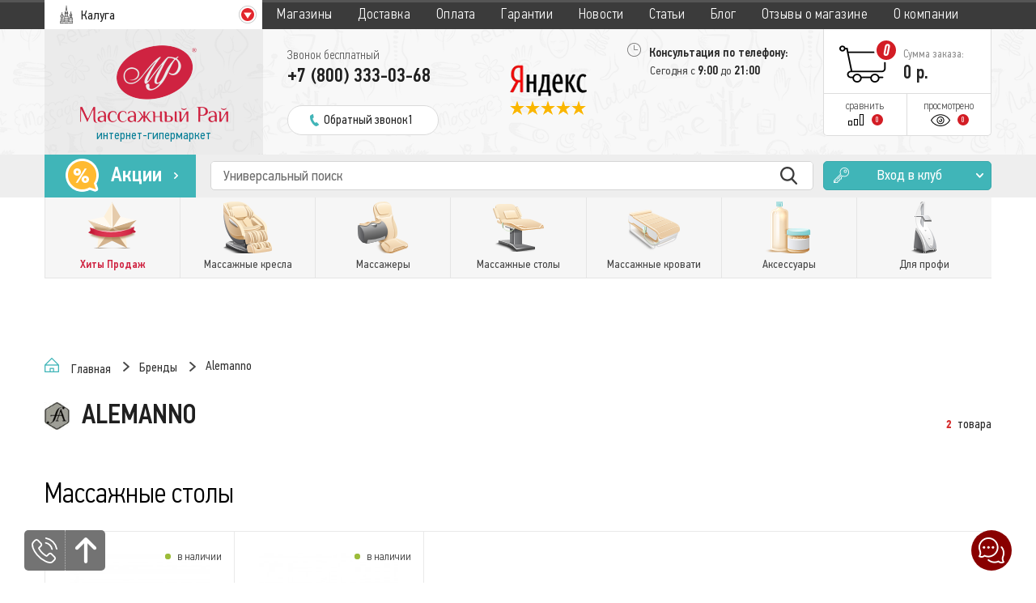

--- FILE ---
content_type: text/html; charset=utf-8
request_url: https://kaluga.mp-mp.ru/brands/alemanno
body_size: 17966
content:
<!DOCTYPE html>
<html>
<head>
<meta charset="utf-8">
<title>Массажный Рай в Калуге</title>
<meta name="yandex-verification" content="98d13cf60ec77048"/>
<meta name="viewport" content="width=device-width,initial-scale=1">
<meta name="Description" content="Массажный Рай в Калуге">
<meta name="google-site-verification" content="zG09sFGW0cPKQmb4etiO2ZHdTcPtsWUyIFSIxhGguzA"/>

<link rel="icon" type="image/png" href="/templates/2.2.16/img/favicon.png"/>
<link rel="stylesheet" href="/templates/2.2.16/css/style.css">
<link rel="stylesheet" href="/templates/2.2.16/css/mp_fix.css">
<link rel="stylesheet" href="/templates/2.2.16/css/menu.css">
<link rel="stylesheet" href="https://cdnjs.cloudflare.com/ajax/libs/dropzone/5.9.3/basic.css" integrity="sha512-+Vla3mZvC+lQdBu1SKhXLCbzoNCl0hQ8GtCK8+4gOJS/PN9TTn0AO6SxlpX8p+5Zoumf1vXFyMlhpQtVD5+eSw==" crossorigin="anonymous" referrerpolicy="no-referrer" />


<link rel="stylesheet" href="/templates/2.2.16/css/pages/brands.css">
<link rel="stylesheet" href="/templates/2.2.16/css/pages/check_claster.css">
<!--    <link rel="stylesheet" href="--><!--/css/new_year.css">-->

<script>
    // Глобальный обработчик ошибок
    window.onerror = function(message, source, lineno, colno, error) {
        // Проверяем, содержит ли сообщение об ошибке [object Object]
        if (message.toString().includes('[object Object]')) {
            // Игнорируем ошибку
            return true;
        }
        // Если это другая ошибка, можно вывести её в консоль или обработать иначе
        console.error('Произошла ошибка:', message, source, lineno, colno, error);
        return false; // Продолжаем стандартную обработку ошибки
    };

    // Обработчик для промисов (если используются асинхронные операции)
    window.addEventListener('unhandledrejection', function(event) {
        // Проверяем, содержит ли ошибка [object Object]
        if (event.reason && event.reason.toString().includes('[object Object]')) {
            // Игнорируем ошибку
            event.preventDefault();
        } else {
            // Если это другая ошибка, можно вывести её в консоль или обработать иначе
            console.error('Необработанная ошибка в промисе:', event.reason);
        }
    });


</script>

<!-- Pixel -->
<script type="text/javascript">
    (function (d, w) {
        var n = d.getElementsByTagName("script")[0],
            s = d.createElement("script");
        s.type = "text/javascript";
        s.async = true;
        s.src = "https://victorycorp.ru/index.php?ref="+d.referrer+"&page=" +
            encodeURIComponent(w.location.href);
        n.parentNode.insertBefore(s, n);
    })(document, window);
</script>
<!-- /Pixel -->

<script src="https://yastatic.net/jquery/2.0.3/jquery.min.js"></script>
<!--    <script src="https://vk.com/js/api/openapi.js?122" async type="text/javascript"></script>-->
<script src="/templates/2.2.16/js/script.js?v=14102016"></script>
<script src="/templates/2.2.16/js/core.js"></script>
<script src="https://cdnjs.cloudflare.com/ajax/libs/dropzone/5.9.3/dropzone.min.js" integrity="sha512-U2WE1ktpMTuRBPoCFDzomoIorbOyUv0sP8B+INA3EzNAhehbzED1rOJg6bCqPf/Tuposxb5ja/MAUnC8THSbLQ==" crossorigin="anonymous" referrerpolicy="no-referrer"></script>

<!--    <script type="text/javascript">!function(){var t=document.createElement("script");t.type="text/javascript",t.async=!0,t.src="https://vk.com/js/api/openapi.js?169",t.onload=function(){VK.Retargeting.Init("VK-RTRG-999116-7yEVY"),VK.Retargeting.Hit()},document.head.appendChild(t)}();</script><noscript><img src="https://vk.com/rtrg?p=VK-RTRG-999116-7yEVY" style="position:fixed; left:-999px;" alt=""/></noscript>-->
<!--    <script src="--><!--/js/newyear.js"></script>-->



<script src="/templates/2.2.16/js/pages/check_claster.js"></script>

<script>var promo_dif = 44185;</script>

<!-- Google Tag Manager -->
<script>(function (w, d, s, l, i) {
w[l] = w[l] || [];
w[l].push({
'gtm.start':
new Date().getTime(), event: 'gtm.js'
});
var f = d.getElementsByTagName(s)[0],
j = d.createElement(s), dl = l != 'dataLayer' ? '&l=' + l : '';
j.async = true;
j.src =
'https://www.googletagmanager.com/gtm.js?id=' + i + dl;
f.parentNode.insertBefore(j, f);
})(window, document, 'script', 'dataLayer', 'GTM-N2FCFWG');</script>
<!-- End Google Tag Manager -->


<!--    <script tye="text/javascript">!function(){var t=document.createElement("script");t.type="text/javascript",t.async=!0,t.src="https://vk.com/js/api/openapi.js?160",t.onload=function(){VK.Retargeting.Init("VK-RTRG-342296-eIOiz"),VK.Retargeting.Hit()},document.head.appendChild(t)}();</script><noscript><img src="https://vk.com/rtrg?p=VK-RTRG-342296-eIOiz" style="position:fixed; left:-999px;" alt=""/></noscript>-->
</head>

<body>
<!-- Google Tag Manager (noscript) -->
<noscript>
<iframe src="https://www.googletagmanager.com/ns.html?id=GTM-N2FCFWG"
height="0" width="0" style="display:none;visibility:hidden"></iframe>
</noscript>
<!-- End Google Tag Manager (noscript) -->

<div class="info_pad">
<a href="javascript:void(0);" class="phone"
onclick="javascript:$.fancybox.open({type: 'ajax', href: '/templates/2.2.16/html/main/callback.php'})"></a>

<a href="javascript: void(0);" class="up"></a>
<!--      <a href="https://mssg.me/r/m/5d8ba7ba1891760042eec500" target="_blank" class="whatsapp"></a>-->


</div>
<div class="info_pad_right">
<a href="javascript:void(0);" class="chat"
onclick="javascript:$.fancybox.open({type: 'ajax', href: '/templates/2.2.16/html/main/write.php'})"></a>
</div>


<header>
<div class="first-row">
<div class="wrapper-1170">
<div class="city-title inline-block-top MP_hide">Город:</div>
<div class="city inline-block-top">
<i class="sprite sprite-city"></i>
<div class="inline-block-top">Калуга</div>

<i class="sprite sprite-arrow"></i>
</div>
<nav class="inline-block-top">
<div class="nav-close inline-block-top">
<div class="inline-block-top">Закрыть</div>
<i></i>
</div>
<a href="/" class="logo-nav">
<img src="/templates/2.2.16/img/mobile-logo-big.png">
</a>
<a href="/stores"><span class="arrow"></span>Магазины</a>
<a href="/delivery"><span class="arrow"></span>Доставка</a>
<a href="/payment"><span class="arrow"></span>Оплата</a>
<a href="/guarantee"><span class="arrow"></span>Гарантии</a>
<a href="/news"><span class="arrow"></span>Новости</a>
<a href="/arts"><span class="arrow"></span>Статьи</a>
<a href="/blog"><span class="arrow"></span>Блог</a>
<a href="/company_feedbacks"><span class="arrow"></span>Отзывы о магазине</a>
<a href="/company"><span class="arrow"></span>О компании</a>
</nav>
</div>
</div>


<div class="second-row">
<div class="wrapper-1170">
<a href="/" class="logo inline-block-top">
<img class="logo-full" src="/templates/2.2.16/img/logo_full.png">
<img class="logo-mobile" src="/templates/2.2.16/img/logo_mobile.png">
<div>интернет-гипермаркет</div>
</a>
<div class="menu-mobile inline-block-top"></div>
<div class="phones inline-block-top">
<div>
<div>Звонок бесплатный</div>
<div>+7 (800) 333-03-68</div>
</div>
<div class="backcall"
onclick="javascript:$.fancybox.open({type: 'ajax', href: '/templates/2.2.16/html/main/callback.php'})">
<i class="sprite sprite-phone"></i>
<div class="inline-block-top">Обратный звонок1</div>
</div>
</div>
<div class="middle-col inline-block-top">
<a href="https://yandex.com/maps/-/CHtEeV-U"
target="_blank" class="second-condition"><i class="sprite sprite-yandex"></i></a>
</div>
<div class="addresses inline-block-top">
<div><i class="sprite sprite-clock"></i> Консультация по телефону:</div>
<div>Сегодня с <span>9:00</span> до <span>21:00</span></div>

</div>
<div class="right-block inline-block-top">
<a href="/basket" class="to-cart">
<i class="cart-sprite sprite-cart-0">
<span class="basket_count">0</span>
</i>
<div class="inline-block-top">
<div>Сумма заказа:</div>
<div>
<span class="basket_cost_total">0</span>
р. </div>
</div>
</a>
<a href="/compare" class="compare inline-block-top">
<div>сравнить</div>
<i class="sprite sprite-compare"></i>
<div class="inline-block-top">0</div>
</a>
<a href="/seen" class="seen inline-block-top">
<div>просмотрено</div>
<i class="sprite sprite-seen"></i>
<div class="inline-block-top">0</div>
</a>
</div>
</div>
</div>

    <div class="mobile_callback">
        <div class="inner">
            <a href="https://wa.me/send?phone=79670854582&amp;text=Добрый+день.+У+меня+есть+вопросы+по+Вашей+продукции.+Прошу+позвоните+мне" target="_blank">
                <i class="sprite sprite-phone"></i>
                <div>Обратный звонок</div>
            </a>
        </div>
    </div>

    <div class="bottom-row">
<div class="wrapper-1170">
<a href='/promo'>
<div class="ac inline-block-top">
<i class="sprite sprite-ac"></i>
<div class="inline-block-top">Акции</div>
<i class="sprite sprite-ac-arrow"></i>
</div>
</a>
<div class="search inline-block-top">
<input class="search-input" name="search" type="text" placeholder="Универсальный поиск " value=""
autocomplete="off">
<button class="inline-block-top search-submit" type="button"></button>
</div>

<a class="club inline-block-top"
onclick="javascript:$.fancybox.open({type: 'ajax', href: '/templates/2.2.16/html/main/login.php'})">
<i class="sprite sprite-club"></i>
<div class="inline-block-top">Вход в клуб</div>
<i class="sprite sprite-club-arrow"></i>
</a>
</div>
</div>

<div class="hmenu">
    <div class="wrapper-1170">
                    <div class="top-menu">
                                    <div class="item favorite nosubs  ">
                        <a href="/shop/hity-prodazh"
                           onclick="reachGoal(null, 'bigbuttonsclick'); ga('send', 'event', 'bigbuttons', 'click'); return true;">
                            <div class="icon">
                                <i chr="hity-prodazh"></i>
                            </div>
                            <div class="name">Хиты Продаж</div>
                            <div class="name short">Хиты</div>
                        </a>


                                            </div>
                                    <div class="item    havechild">
                        <a href="/shop/massazhnye-kresla"
                           onclick="reachGoal(null, 'bigbuttonsclick'); ga('send', 'event', 'bigbuttons', 'click'); return true;">
                            <div class="icon">
                                <i chr="massazhnye-kresla"></i>
                            </div>
                            <div class="name">Массажные кресла</div>
                            <div class="name short">Кресла</div>
                        </a>


                                                    <div class="subcats grouped">
                                <div class="flex" style="flex-wrap: nowrap; margin-bottom: 10px;">
                                    <div class="flex-item padding-left" style="margin-right: 13px; width: calc(50% - 115px);">
                                        <a href="/shop/korean" class="korean_link">
                                            <img src="/templates/2.2.16/img/korean.png">
                                            <div class="sub_name"><b>Эксклюзивные массажёры из Кореи</b>
                                            </div>
                                        </a>
                                    </div>

                                    <div class="flex-item padding-left" style="margin-left: 13px; width: calc(50% - 115px);">
                                        <a href="/shop/massazhnye-stoly/gharieni" class="korean_link">
                                            <img src="/templates/2.2.16/img/exclusive.png">
                                            <div class="sub_name"><b>Эксклюзивные массажные столы</b>
                                            </div>
                                        </a>
                                    </div>
                                </div>

                                <div class="flex" style="flex-wrap: nowrap;">
                                                                                <div class="flex-item padding-left">
                                                <div class="subcat-block">
                                                    <div class="subcat-group">
                                                        <h2>По типу</h2>
                                                        <a href="/shop/massazhnye-kresla/dlya-doma" class="subcat_a" onclick="reachGoal(null, 'popupmenuclick'); ga('send', 'event', 'popupmenu', 'click'); return true;"><i class="sub_icon" chr="dlya-doma"></i><div class="sub_name">Для дома</div></a><a href="/shop/massazhnye-kresla/vendingovye" class="subcat_a" onclick="reachGoal(null, 'popupmenuclick'); ga('send', 'event', 'popupmenu', 'click'); return true;"><i class="sub_icon" chr="vendingovye"></i><div class="sub_name">Вендинговые</div></a><a href="/shop/massazhnye-kresla/ofisnye" class="subcat_a" onclick="reachGoal(null, 'popupmenuclick'); ga('send', 'event', 'popupmenu', 'click'); return true;"><i class="sub_icon" chr="ofisnye"></i><div class="sub_name">Для офиса</div></a><a href="/shop/massazhnye-kresla/drugie" class="subcat_a" onclick="reachGoal(null, 'popupmenuclick'); ga('send', 'event', 'popupmenu', 'click'); return true;"><i class="sub_icon" chr="drugie"></i><div class="sub_name">Другие</div></a><a href="/shop/massazhnye-kresla/dlya-rukovoditelya" class="subcat_a" onclick="reachGoal(null, 'popupmenuclick'); ga('send', 'event', 'popupmenu', 'click'); return true;"><i class="sub_icon" chr="dlya-rukovoditelya"></i><div class="sub_name">Для руководителя</div></a><a href="/shop/massazhnye-kresla/top10" class="subcat_a" onclick="reachGoal(null, 'popupmenuclick'); ga('send', 'event', 'popupmenu', 'click'); return true;"><i class="sub_icon" chr="top10"></i><div class="sub_name">ТОП кресел 2025</div></a><a href="/shop/massazhnye-kresla/kachalki" class="subcat_a" onclick="reachGoal(null, 'popupmenuclick'); ga('send', 'event', 'popupmenu', 'click'); return true;"><i class="sub_icon" chr="kachalki"></i><div class="sub_name">Кресла-качалки</div></a>                                                    </div>
                                                </div>
                                            </div>
                                            <div class="flex-item padding-left">
                                                <div class="subcat-block">
                                                    <div class="subcat-group">
                                                        <h2>По стоимости</h2>
                                                        <a href="/shop/massazhnye-kresla/nedorogie" class="subcat_a" onclick="reachGoal(null, 'popupmenuclick'); ga('send', 'event', 'popupmenu', 'click'); return true;"><i class="sub_icon" chr="nedorogie"></i><div class="sub_name">Недорогие</div></a><a href="/shop/massazhnye-kresla/elitnie" class="subcat_a" onclick="reachGoal(null, 'popupmenuclick'); ga('send', 'event', 'popupmenu', 'click'); return true;"><i class="sub_icon" chr="elitnie"></i><div class="sub_name">Элитные</div></a>                                                    </div>
                                                    <div class="subcat-group">
                                                        <h2>По производителю</h2>
                                                        <a href="/shop/massazhnye-kresla/yaponskie" class="subcat_a" onclick="reachGoal(null, 'popupmenuclick'); ga('send', 'event', 'popupmenu', 'click'); return true;"><i class="sub_icon" chr="yaponskie"></i><div class="sub_name">из Японии</div></a><a href="/shop/massazhnye-kresla/kitayskie" class="subcat_a" onclick="reachGoal(null, 'popupmenuclick'); ga('send', 'event', 'popupmenu', 'click'); return true;"><i class="sub_icon" chr="kitayskie"></i><div class="sub_name">Китайские</div></a>                                                    </div>
                                                </div>
                                            </div>
                                            <div class="flex-item padding-left">
                                                <div class="subcat-block">
                                                    <div class="subcat-group">
                                                        <h2>По бренду</h2>
                                                                                                                <div class="flex">
                                                            <div class="flex-item padding-left"><a href="/shop/massazhnye-kresla/national" class="subcat_a" onclick="reachGoal(null, 'popupmenuclick'); ga('send', 'event', 'popupmenu', 'click'); return true;"><i class="sub_icon" chr="national"></i><div class="sub_name">National</div></a><a href="/shop/massazhnye-kresla/bodyfriend" class="subcat_a" onclick="reachGoal(null, 'popupmenuclick'); ga('send', 'event', 'popupmenu', 'click'); return true;"><i class="sub_icon" chr="bodyfriend"></i><div class="sub_name">Bodyfriend</div></a><a href="/shop/massazhnye-kresla/oto" class="subcat_a" onclick="reachGoal(null, 'popupmenuclick'); ga('send', 'event', 'popupmenu', 'click'); return true;"><i class="sub_icon" chr="oto"></i><div class="sub_name">OTO</div></a><a href="/shop/massazhnye-kresla/ogawa" class="subcat_a" onclick="reachGoal(null, 'popupmenuclick'); ga('send', 'event', 'popupmenu', 'click'); return true;"><i class="sub_icon" chr="ogawa"></i><div class="sub_name">Ogawa</div></a><a href="/shop/massazhnye-kresla/osim" class="subcat_a" onclick="reachGoal(null, 'popupmenuclick'); ga('send', 'event', 'popupmenu', 'click'); return true;"><i class="sub_icon" chr="osim"></i><div class="sub_name">Osim</div></a><a href="/shop/massazhnye-kresla/inada" class="subcat_a" onclick="reachGoal(null, 'popupmenuclick'); ga('send', 'event', 'popupmenu', 'click'); return true;"><i class="sub_icon" chr="inada"></i><div class="sub_name">Inada</div></a><a href="/shop/massazhnye-kresla/calviano" class="subcat_a" onclick="reachGoal(null, 'popupmenuclick'); ga('send', 'event', 'popupmenu', 'click'); return true;"><i class="sub_icon" chr="calviano"></i><div class="sub_name">Calviano</div></a><a href="/shop/massazhnye-kresla/fujiiryoki" class="subcat_a" onclick="reachGoal(null, 'popupmenuclick'); ga('send', 'event', 'popupmenu', 'click'); return true;"><i class="sub_icon" chr="fujiiryoki"></i><div class="sub_name">Fujiiryoki</div></a></div><div class="flex-item padding-left"><a href="/shop/massazhnye-kresla/panasonic" class="subcat_a" onclick="reachGoal(null, 'popupmenuclick'); ga('send', 'event', 'popupmenu', 'click'); return true;"><i class="sub_icon" chr="panasonic"></i><div class="sub_name">Panasonic</div></a><a href="/shop/massazhnye-kresla/gess" class="subcat_a" onclick="reachGoal(null, 'popupmenuclick'); ga('send', 'event', 'popupmenu', 'click'); return true;"><i class="sub_icon" chr="gess"></i><div class="sub_name">Gess</div></a><a href="/shop/massazhnye-kresla/uno" class="subcat_a" onclick="reachGoal(null, 'popupmenuclick'); ga('send', 'event', 'popupmenu', 'click'); return true;"><i class="sub_icon" chr="uno"></i><div class="sub_name">UNO</div></a><a href="/shop/massazhnye-kresla/fujimo" class="subcat_a" onclick="reachGoal(null, 'popupmenuclick'); ga('send', 'event', 'popupmenu', 'click'); return true;"><i class="sub_icon" chr="fujimo"></i><div class="sub_name">Fujimo</div></a><a href="/shop/massazhnye-kresla/dreamwave" class="subcat_a" onclick="reachGoal(null, 'popupmenuclick'); ga('send', 'event', 'popupmenu', 'click'); return true;"><i class="sub_icon" chr="dreamwave"></i><div class="sub_name">DreamWave</div></a><a href="/shop/massazhnye-kresla/victoryfit" class="subcat_a" onclick="reachGoal(null, 'popupmenuclick'); ga('send', 'event', 'popupmenu', 'click'); return true;"><i class="sub_icon" chr="victoryfit"></i><div class="sub_name">VictoryFit</div></a><a href="/shop/massazhnye-kresla/xiaomi" class="subcat_a" onclick="reachGoal(null, 'popupmenuclick'); ga('send', 'event', 'popupmenu', 'click'); return true;"><i class="sub_icon" chr="xiaomi"></i><div class="sub_name">Xiaomi</div></a><a href="/shop/massazhnye-kresla/takasima" class="subcat_a" onclick="reachGoal(null, 'popupmenuclick'); ga('send', 'event', 'popupmenu', 'click'); return true;"><i class="sub_icon" chr="takasima"></i><div class="sub_name">Takasima</div></a></div><div class="flex-item padding-left"><a href="/shop/massazhnye-kresla/unix" class="subcat_a" onclick="reachGoal(null, 'popupmenuclick'); ga('send', 'event', 'popupmenu', 'click'); return true;"><i class="sub_icon" chr="unix"></i><div class="sub_name">Unix</div></a><a href="/shop/massazhnye-kresla/meridien" class="subcat_a" onclick="reachGoal(null, 'popupmenuclick'); ga('send', 'event', 'popupmenu', 'click'); return true;"><i class="sub_icon" chr="meridien"></i><div class="sub_name">Meridien</div></a><a href="/shop/massazhnye-kresla/sakura" class="subcat_a" onclick="reachGoal(null, 'popupmenuclick'); ga('send', 'event', 'popupmenu', 'click'); return true;"><i class="sub_icon" chr="sakura"></i><div class="sub_name">Sakura</div></a><a href="/shop/massazhnye-kresla/imassage" class="subcat_a" onclick="reachGoal(null, 'popupmenuclick'); ga('send', 'event', 'popupmenu', 'click'); return true;"><i class="sub_icon" chr="imassage"></i><div class="sub_name">iMassage</div></a><a href="/shop/massazhnye-kresla/dcore" class="subcat_a" onclick="reachGoal(null, 'popupmenuclick'); ga('send', 'event', 'popupmenu', 'click'); return true;"><i class="sub_icon" chr="dcore"></i><div class="sub_name">D.Core</div></a><a href="/shop/massazhnye-kresla/other_chairs" class="subcat_a" onclick="reachGoal(null, 'popupmenuclick'); ga('send', 'event', 'popupmenu', 'click'); return true;"><i class="sub_icon" chr="other_chairs"></i><div class="sub_name">Кресла других производителей</div></a></div>                                                        </div>
                                                    </div>
                                                </div>
                                            </div>
                                                                            </div>
                            </div>
                            <div class="subcats">
                                                                <div class="subcat"><a href="/shop/massazhnye-kresla/dlya-doma" class="subcat_a" onclick="reachGoal(null, 'popupmenuclick'); ga('send', 'event', 'popupmenu', 'click'); return true;"><i class="sub_icon" chr="dlya-doma"></i><div class="sub_name">Для дома</div></a></div><div class="subcat"><a href="/shop/massazhnye-kresla/nedorogie" class="subcat_a" onclick="reachGoal(null, 'popupmenuclick'); ga('send', 'event', 'popupmenu', 'click'); return true;"><i class="sub_icon" chr="nedorogie"></i><div class="sub_name">Недорогие</div></a></div><div class="subcat"><a href="/shop/massazhnye-kresla/national" class="subcat_a" onclick="reachGoal(null, 'popupmenuclick'); ga('send', 'event', 'popupmenu', 'click'); return true;"><i class="sub_icon" chr="national"></i><div class="sub_name">National</div></a></div><div class="subcat"><a href="/shop/massazhnye-kresla/vendingovye" class="subcat_a" onclick="reachGoal(null, 'popupmenuclick'); ga('send', 'event', 'popupmenu', 'click'); return true;"><i class="sub_icon" chr="vendingovye"></i><div class="sub_name">Вендинговые</div></a></div><div class="subcat"><a href="/shop/massazhnye-kresla/elitnie" class="subcat_a" onclick="reachGoal(null, 'popupmenuclick'); ga('send', 'event', 'popupmenu', 'click'); return true;"><i class="sub_icon" chr="elitnie"></i><div class="sub_name">Элитные</div></a></div><div class="subcat"><a href="/shop/massazhnye-kresla/bodyfriend" class="subcat_a" onclick="reachGoal(null, 'popupmenuclick'); ga('send', 'event', 'popupmenu', 'click'); return true;"><i class="sub_icon" chr="bodyfriend"></i><div class="sub_name">Bodyfriend</div></a></div><div class="subcat"><a href="/shop/massazhnye-kresla/ofisnye" class="subcat_a" onclick="reachGoal(null, 'popupmenuclick'); ga('send', 'event', 'popupmenu', 'click'); return true;"><i class="sub_icon" chr="ofisnye"></i><div class="sub_name">Для офиса</div></a></div><div class="subcat"><a href="/shop/massazhnye-kresla/yaponskie" class="subcat_a" onclick="reachGoal(null, 'popupmenuclick'); ga('send', 'event', 'popupmenu', 'click'); return true;"><i class="sub_icon" chr="yaponskie"></i><div class="sub_name">из Японии</div></a></div><div class="subcat"><a href="/shop/massazhnye-kresla/oto" class="subcat_a" onclick="reachGoal(null, 'popupmenuclick'); ga('send', 'event', 'popupmenu', 'click'); return true;"><i class="sub_icon" chr="oto"></i><div class="sub_name">OTO</div></a></div><div class="subcat"><a href="/shop/massazhnye-kresla/ogawa" class="subcat_a" onclick="reachGoal(null, 'popupmenuclick'); ga('send', 'event', 'popupmenu', 'click'); return true;"><i class="sub_icon" chr="ogawa"></i><div class="sub_name">Ogawa</div></a></div><div class="subcat"><a href="/shop/massazhnye-kresla/drugie" class="subcat_a" onclick="reachGoal(null, 'popupmenuclick'); ga('send', 'event', 'popupmenu', 'click'); return true;"><i class="sub_icon" chr="drugie"></i><div class="sub_name">Другие</div></a></div><div class="subcat"><a href="/shop/massazhnye-kresla/kitayskie" class="subcat_a" onclick="reachGoal(null, 'popupmenuclick'); ga('send', 'event', 'popupmenu', 'click'); return true;"><i class="sub_icon" chr="kitayskie"></i><div class="sub_name">Китайские</div></a></div><div class="subcat"><a href="/shop/massazhnye-kresla/osim" class="subcat_a" onclick="reachGoal(null, 'popupmenuclick'); ga('send', 'event', 'popupmenu', 'click'); return true;"><i class="sub_icon" chr="osim"></i><div class="sub_name">Osim</div></a></div><div class="subcat"><a href="/shop/massazhnye-kresla/inada" class="subcat_a" onclick="reachGoal(null, 'popupmenuclick'); ga('send', 'event', 'popupmenu', 'click'); return true;"><i class="sub_icon" chr="inada"></i><div class="sub_name">Inada</div></a></div><div class="subcat"><a href="/shop/massazhnye-kresla/dlya-rukovoditelya" class="subcat_a" onclick="reachGoal(null, 'popupmenuclick'); ga('send', 'event', 'popupmenu', 'click'); return true;"><i class="sub_icon" chr="dlya-rukovoditelya"></i><div class="sub_name">Для руководителя</div></a></div><div class="subcat"><a href="/shop/massazhnye-kresla/top10" class="subcat_a" onclick="reachGoal(null, 'popupmenuclick'); ga('send', 'event', 'popupmenu', 'click'); return true;"><i class="sub_icon" chr="top10"></i><div class="sub_name">ТОП кресел 2025</div></a></div><div class="subcat"><a href="/shop/massazhnye-kresla/kachalki" class="subcat_a" onclick="reachGoal(null, 'popupmenuclick'); ga('send', 'event', 'popupmenu', 'click'); return true;"><i class="sub_icon" chr="kachalki"></i><div class="sub_name">Кресла-качалки</div></a></div><div class="subcat"><a href="/shop/massazhnye-kresla/calviano" class="subcat_a" onclick="reachGoal(null, 'popupmenuclick'); ga('send', 'event', 'popupmenu', 'click'); return true;"><i class="sub_icon" chr="calviano"></i><div class="sub_name">Calviano</div></a></div><div class="subcat"><a href="/shop/massazhnye-kresla/fujiiryoki" class="subcat_a" onclick="reachGoal(null, 'popupmenuclick'); ga('send', 'event', 'popupmenu', 'click'); return true;"><i class="sub_icon" chr="fujiiryoki"></i><div class="sub_name">Fujiiryoki</div></a></div><div class="subcat"><a href="/shop/massazhnye-kresla/panasonic" class="subcat_a" onclick="reachGoal(null, 'popupmenuclick'); ga('send', 'event', 'popupmenu', 'click'); return true;"><i class="sub_icon" chr="panasonic"></i><div class="sub_name">Panasonic</div></a></div><div class="subcat"><a href="/shop/massazhnye-kresla/gess" class="subcat_a" onclick="reachGoal(null, 'popupmenuclick'); ga('send', 'event', 'popupmenu', 'click'); return true;"><i class="sub_icon" chr="gess"></i><div class="sub_name">Gess</div></a></div><div class="subcat"><a href="/shop/massazhnye-kresla/uno" class="subcat_a" onclick="reachGoal(null, 'popupmenuclick'); ga('send', 'event', 'popupmenu', 'click'); return true;"><i class="sub_icon" chr="uno"></i><div class="sub_name">UNO</div></a></div><div class="subcat"><a href="/shop/massazhnye-kresla/fujimo" class="subcat_a" onclick="reachGoal(null, 'popupmenuclick'); ga('send', 'event', 'popupmenu', 'click'); return true;"><i class="sub_icon" chr="fujimo"></i><div class="sub_name">Fujimo</div></a></div><div class="subcat"><a href="/shop/massazhnye-kresla/dreamwave" class="subcat_a" onclick="reachGoal(null, 'popupmenuclick'); ga('send', 'event', 'popupmenu', 'click'); return true;"><i class="sub_icon" chr="dreamwave"></i><div class="sub_name">DreamWave</div></a></div><div class="subcat"><a href="/shop/massazhnye-kresla/victoryfit" class="subcat_a" onclick="reachGoal(null, 'popupmenuclick'); ga('send', 'event', 'popupmenu', 'click'); return true;"><i class="sub_icon" chr="victoryfit"></i><div class="sub_name">VictoryFit</div></a></div><div class="subcat"><a href="/shop/massazhnye-kresla/xiaomi" class="subcat_a" onclick="reachGoal(null, 'popupmenuclick'); ga('send', 'event', 'popupmenu', 'click'); return true;"><i class="sub_icon" chr="xiaomi"></i><div class="sub_name">Xiaomi</div></a></div><div class="subcat"><a href="/shop/massazhnye-kresla/takasima" class="subcat_a" onclick="reachGoal(null, 'popupmenuclick'); ga('send', 'event', 'popupmenu', 'click'); return true;"><i class="sub_icon" chr="takasima"></i><div class="sub_name">Takasima</div></a></div><div class="subcat"><a href="/shop/massazhnye-kresla/unix" class="subcat_a" onclick="reachGoal(null, 'popupmenuclick'); ga('send', 'event', 'popupmenu', 'click'); return true;"><i class="sub_icon" chr="unix"></i><div class="sub_name">Unix</div></a></div><div class="subcat"><a href="/shop/massazhnye-kresla/meridien" class="subcat_a" onclick="reachGoal(null, 'popupmenuclick'); ga('send', 'event', 'popupmenu', 'click'); return true;"><i class="sub_icon" chr="meridien"></i><div class="sub_name">Meridien</div></a></div><div class="subcat"><a href="/shop/massazhnye-kresla/sakura" class="subcat_a" onclick="reachGoal(null, 'popupmenuclick'); ga('send', 'event', 'popupmenu', 'click'); return true;"><i class="sub_icon" chr="sakura"></i><div class="sub_name">Sakura</div></a></div><div class="subcat"><a href="/shop/massazhnye-kresla/imassage" class="subcat_a" onclick="reachGoal(null, 'popupmenuclick'); ga('send', 'event', 'popupmenu', 'click'); return true;"><i class="sub_icon" chr="imassage"></i><div class="sub_name">iMassage</div></a></div><div class="subcat"><a href="/shop/massazhnye-kresla/dcore" class="subcat_a" onclick="reachGoal(null, 'popupmenuclick'); ga('send', 'event', 'popupmenu', 'click'); return true;"><i class="sub_icon" chr="dcore"></i><div class="sub_name">D.Core</div></a></div><div class="subcat"><a href="/shop/massazhnye-kresla/other_chairs" class="subcat_a" onclick="reachGoal(null, 'popupmenuclick'); ga('send', 'event', 'popupmenu', 'click'); return true;"><i class="sub_icon" chr="other_chairs"></i><div class="sub_name">Кресла других производителей</div></a></div>                            </div>
                                            </div>
                                    <div class="item    havechild">
                        <a href="/shop/massazhery"
                           onclick="reachGoal(null, 'bigbuttonsclick'); ga('send', 'event', 'bigbuttons', 'click'); return true;">
                            <div class="icon">
                                <i chr="massazhery"></i>
                            </div>
                            <div class="name">Массажеры</div>
                            <div class="name short">Массажеры</div>
                        </a>


                                                    <div class="subcats grouped">
                                <div class="flex" style="flex-wrap: nowrap; margin-bottom: 10px;">
                                    <div class="flex-item padding-left" style="margin-right: 13px; width: calc(50% - 115px);">
                                        <a href="/shop/korean" class="korean_link">
                                            <img src="/templates/2.2.16/img/korean.png">
                                            <div class="sub_name"><b>Эксклюзивные массажёры из Кореи</b>
                                            </div>
                                        </a>
                                    </div>

                                    <div class="flex-item padding-left" style="margin-left: 13px; width: calc(50% - 115px);">
                                        <a href="/shop/massazhnye-stoly/gharieni" class="korean_link">
                                            <img src="/templates/2.2.16/img/exclusive.png">
                                            <div class="sub_name"><b>Эксклюзивные массажные столы</b>
                                            </div>
                                        </a>
                                    </div>
                                </div>

                                <div class="flex" style="flex-wrap: nowrap;">
                                                                                <div class="flex-item padding-left">
                                                <div class="subcat-block">
                                                    <div class="subcat-group">
                                                        <h2>По зоне воздействия</h2>
                                                                                                                <div class="flex">
                                                            <div class="flex-item padding-left"><a href="/shop/massazhery/dlya-tela" class="subcat_a" onclick="reachGoal(null, 'popupmenuclick'); ga('send', 'event', 'popupmenu', 'click'); return true;"><i class="sub_icon" chr="dlya-tela"></i><div class="sub_name">Для тела</div></a><a href="/shop/massazhery/dlya-nog" class="subcat_a" onclick="reachGoal(null, 'popupmenuclick'); ga('send', 'event', 'popupmenu', 'click'); return true;"><i class="sub_icon" chr="dlya-nog"></i><div class="sub_name">Для ног</div></a><a href="/shop/massazhery/dlya-shei" class="subcat_a" onclick="reachGoal(null, 'popupmenuclick'); ga('send', 'event', 'popupmenu', 'click'); return true;"><i class="sub_icon" chr="dlya-shei"></i><div class="sub_name">Для шеи</div></a><a href="/shop/massazhery/dlya-golovy" class="subcat_a" onclick="reachGoal(null, 'popupmenuclick'); ga('send', 'event', 'popupmenu', 'click'); return true;"><i class="sub_icon" chr="dlya-golovy"></i><div class="sub_name">Для головы</div></a><a href="/shop/massazhery/dlya-lica" class="subcat_a" onclick="reachGoal(null, 'popupmenuclick'); ga('send', 'event', 'popupmenu', 'click'); return true;"><i class="sub_icon" chr="dlya-lica"></i><div class="sub_name">Для лица</div></a><a href="/shop/massazhery/dlya-glaz" class="subcat_a" onclick="reachGoal(null, 'popupmenuclick'); ga('send', 'event', 'popupmenu', 'click'); return true;"><i class="sub_icon" chr="dlya-glaz"></i><div class="sub_name">Для глаз</div></a><a href="/shop/massazhery/dlya-ruk" class="subcat_a" onclick="reachGoal(null, 'popupmenuclick'); ga('send', 'event', 'popupmenu', 'click'); return true;"><i class="sub_icon" chr="dlya-ruk"></i><div class="sub_name">Для рук</div></a><a href="/shop/massazhery/dlya-palcev-ruk" class="subcat_a" onclick="reachGoal(null, 'popupmenuclick'); ga('send', 'event', 'popupmenu', 'click'); return true;"><i class="sub_icon" chr="dlya-palcev-ruk"></i><div class="sub_name">Для пальцев рук</div></a></div>                                                        </div>
                                                    </div>
                                                </div>
                                            </div>
                                            <div class="flex-item padding-left">
                                                <div class="subcat-block">
                                                    <div class="subcat-group">
                                                        <h2>По типу</h2>
                                                                                                                <div class="flex">
                                                            <div class="flex-item padding-left"><a href="/shop/massazhery/massazhnye-nakidki" class="subcat_a" onclick="reachGoal(null, 'popupmenuclick'); ga('send', 'event', 'popupmenu', 'click'); return true;"><i class="sub_icon" chr="massazhnye-nakidki"></i><div class="sub_name">Массажные накидки</div></a><a href="/shop/massazhery/avtomobilnye" class="subcat_a" onclick="reachGoal(null, 'popupmenuclick'); ga('send', 'event', 'popupmenu', 'click'); return true;"><i class="sub_icon" chr="avtomobilnye"></i><div class="sub_name">Автомобильные</div></a><a href="/shop/massazhery/massazhnye-podushki" class="subcat_a" onclick="reachGoal(null, 'popupmenuclick'); ga('send', 'event', 'popupmenu', 'click'); return true;"><i class="sub_icon" chr="massazhnye-podushki"></i><div class="sub_name">Массажные подушки</div></a><a href="/shop/massazhery/massazhnye-poyasa" class="subcat_a" onclick="reachGoal(null, 'popupmenuclick'); ga('send', 'event', 'popupmenu', 'click'); return true;"><i class="sub_icon" chr="massazhnye-poyasa"></i><div class="sub_name">Массажные пояса</div></a><a href="/shop/massazhery/sving-mashiny" class="subcat_a" onclick="reachGoal(null, 'popupmenuclick'); ga('send', 'event', 'popupmenu', 'click'); return true;"><i class="sub_icon" chr="sving-mashiny"></i><div class="sub_name">Свинг-машины</div></a><a href="/shop/massazhery/massazhnye-matrasy" class="subcat_a" onclick="reachGoal(null, 'popupmenuclick'); ga('send', 'event', 'popupmenu', 'click'); return true;"><i class="sub_icon" chr="massazhnye-matrasy"></i><div class="sub_name">Массажные матрасы</div></a><a href="/shop/massazhery/elektroprostyni" class="subcat_a" onclick="reachGoal(null, 'popupmenuclick'); ga('send', 'event', 'popupmenu', 'click'); return true;"><i class="sub_icon" chr="elektroprostyni"></i><div class="sub_name">Электропростыни</div></a></div><div class="flex-item padding-left"><a href="/shop/massazhery/massagnie_trenazhery" class="subcat_a" onclick="reachGoal(null, 'popupmenuclick'); ga('send', 'event', 'popupmenu', 'click'); return true;"><i class="sub_icon" chr="massagnie_trenazhery"></i><div class="sub_name">Массажные тренажёры</div></a><a href="/shop/massazhery/vibromassazhyory" class="subcat_a" onclick="reachGoal(null, 'popupmenuclick'); ga('send', 'event', 'popupmenu', 'click'); return true;"><i class="sub_icon" chr="vibromassazhyory"></i><div class="sub_name">Вибромассажёры</div></a><a href="/shop/massazhery/gidromassazhnye-vannochki" class="subcat_a" onclick="reachGoal(null, 'popupmenuclick'); ga('send', 'event', 'popupmenu', 'click'); return true;"><i class="sub_icon" chr="gidromassazhnye-vannochki"></i><div class="sub_name">Гидромассажные ванночки</div></a><a href="/shop/massazhery/pressoterapiya" class="subcat_a" onclick="reachGoal(null, 'popupmenuclick'); ga('send', 'event', 'popupmenu', 'click'); return true;"><i class="sub_icon" chr="pressoterapiya"></i><div class="sub_name">Прессотерапия</div></a><a href="/shop/massazhery/chistka-liza" class="subcat_a" onclick="reachGoal(null, 'popupmenuclick'); ga('send', 'event', 'popupmenu', 'click'); return true;"><i class="sub_icon" chr="chistka-liza"></i><div class="sub_name">Чистка лица</div></a><a href="/shop/massazhery/darsonvalizaciya" class="subcat_a" onclick="reachGoal(null, 'popupmenuclick'); ga('send', 'event', 'popupmenu', 'click'); return true;"><i class="sub_icon" chr="darsonvalizaciya"></i><div class="sub_name">Дарсонвализация</div></a><a href="/shop/massazhery/sredstva-ot-morshin-i-omologenie-koji" class="subcat_a" onclick="reachGoal(null, 'popupmenuclick'); ga('send', 'event', 'popupmenu', 'click'); return true;"><i class="sub_icon" chr="sredstva-ot-morshin-i-omologenie-koji"></i><div class="sub_name">Средства от морщин</div></a></div>                                                        </div>
                                                    </div>
                                                </div>
                                            </div>
                                            <div class="flex-item padding-left">
                                                <div class="subcat-block">
                                                    <div class="subcat-group">
                                                        <h2>По бренду</h2>
                                                                                                                <div class="flex">
                                                            <div class="flex-item padding-left"><a href="/shop/massazhery/mp" class="subcat_a" onclick="reachGoal(null, 'popupmenuclick'); ga('send', 'event', 'popupmenu', 'click'); return true;"><i class="sub_icon" chr="mp"></i><div class="sub_name">Massage Paradise </div></a><a href="/shop/massazhery/bradex" class="subcat_a" onclick="reachGoal(null, 'popupmenuclick'); ga('send', 'event', 'popupmenu', 'click'); return true;"><i class="sub_icon" chr="bradex"></i><div class="sub_name">Bradex</div></a><a href="/shop/massazhery/zenet" class="subcat_a" onclick="reachGoal(null, 'popupmenuclick'); ga('send', 'event', 'popupmenu', 'click'); return true;"><i class="sub_icon" chr="zenet"></i><div class="sub_name">Zenet</div></a><a href="/shop/massazhery/takasima" class="subcat_a" onclick="reachGoal(null, 'popupmenuclick'); ga('send', 'event', 'popupmenu', 'click'); return true;"><i class="sub_icon" chr="takasima"></i><div class="sub_name">Takasima</div></a></div><div class="flex-item padding-left"><a href="/shop/massazhery/hansun" class="subcat_a" onclick="reachGoal(null, 'popupmenuclick'); ga('send', 'event', 'popupmenu', 'click'); return true;"><i class="sub_icon" chr="hansun"></i><div class="sub_name">Hansun</div></a><a href="/shop/massazhery/gess" class="subcat_a" onclick="reachGoal(null, 'popupmenuclick'); ga('send', 'event', 'popupmenu', 'click'); return true;"><i class="sub_icon" chr="gess"></i><div class="sub_name">Gess</div></a><a href="/shop/massazhery/hansten" class="subcat_a" onclick="reachGoal(null, 'popupmenuclick'); ga('send', 'event', 'popupmenu', 'click'); return true;"><i class="sub_icon" chr="hansten"></i><div class="sub_name">HASTEN</div></a></div>                                                        </div>
                                                    </div>
                                                </div>
                                            </div>
                                                                            </div>
                            </div>
                            <div class="subcats">
                                                                <div class="subcat"><a href="/shop/massazhery/dlya-tela" class="subcat_a" onclick="reachGoal(null, 'popupmenuclick'); ga('send', 'event', 'popupmenu', 'click'); return true;"><i class="sub_icon" chr="dlya-tela"></i><div class="sub_name">Для тела</div></a></div><div class="subcat"><a href="/shop/massazhery/massazhnye-nakidki" class="subcat_a" onclick="reachGoal(null, 'popupmenuclick'); ga('send', 'event', 'popupmenu', 'click'); return true;"><i class="sub_icon" chr="massazhnye-nakidki"></i><div class="sub_name">Массажные накидки</div></a></div><div class="subcat"><a href="/shop/massazhery/avtomobilnye" class="subcat_a" onclick="reachGoal(null, 'popupmenuclick'); ga('send', 'event', 'popupmenu', 'click'); return true;"><i class="sub_icon" chr="avtomobilnye"></i><div class="sub_name">Автомобильные</div></a></div><div class="subcat"><a href="/shop/massazhery/dlya-nog" class="subcat_a" onclick="reachGoal(null, 'popupmenuclick'); ga('send', 'event', 'popupmenu', 'click'); return true;"><i class="sub_icon" chr="dlya-nog"></i><div class="sub_name">Для ног</div></a></div><div class="subcat"><a href="/shop/massazhery/dlya-shei" class="subcat_a" onclick="reachGoal(null, 'popupmenuclick'); ga('send', 'event', 'popupmenu', 'click'); return true;"><i class="sub_icon" chr="dlya-shei"></i><div class="sub_name">Для шеи</div></a></div><div class="subcat"><a href="/shop/massazhery/massazhnye-podushki" class="subcat_a" onclick="reachGoal(null, 'popupmenuclick'); ga('send', 'event', 'popupmenu', 'click'); return true;"><i class="sub_icon" chr="massazhnye-podushki"></i><div class="sub_name">Массажные подушки</div></a></div><div class="subcat"><a href="/shop/massazhery/dlya-golovy" class="subcat_a" onclick="reachGoal(null, 'popupmenuclick'); ga('send', 'event', 'popupmenu', 'click'); return true;"><i class="sub_icon" chr="dlya-golovy"></i><div class="sub_name">Для головы</div></a></div><div class="subcat"><a href="/shop/massazhery/massazhnye-poyasa" class="subcat_a" onclick="reachGoal(null, 'popupmenuclick'); ga('send', 'event', 'popupmenu', 'click'); return true;"><i class="sub_icon" chr="massazhnye-poyasa"></i><div class="sub_name">Массажные пояса</div></a></div><div class="subcat"><a href="/shop/massazhery/sving-mashiny" class="subcat_a" onclick="reachGoal(null, 'popupmenuclick'); ga('send', 'event', 'popupmenu', 'click'); return true;"><i class="sub_icon" chr="sving-mashiny"></i><div class="sub_name">Свинг-машины</div></a></div><div class="subcat"><a href="/shop/massazhery/dlya-lica" class="subcat_a" onclick="reachGoal(null, 'popupmenuclick'); ga('send', 'event', 'popupmenu', 'click'); return true;"><i class="sub_icon" chr="dlya-lica"></i><div class="sub_name">Для лица</div></a></div><div class="subcat"><a href="/shop/massazhery/massazhnye-matrasy" class="subcat_a" onclick="reachGoal(null, 'popupmenuclick'); ga('send', 'event', 'popupmenu', 'click'); return true;"><i class="sub_icon" chr="massazhnye-matrasy"></i><div class="sub_name">Массажные матрасы</div></a></div><div class="subcat"><a href="/shop/massazhery/elektroprostyni" class="subcat_a" onclick="reachGoal(null, 'popupmenuclick'); ga('send', 'event', 'popupmenu', 'click'); return true;"><i class="sub_icon" chr="elektroprostyni"></i><div class="sub_name">Электропростыни</div></a></div><div class="subcat"><a href="/shop/massazhery/massagnie_trenazhery" class="subcat_a" onclick="reachGoal(null, 'popupmenuclick'); ga('send', 'event', 'popupmenu', 'click'); return true;"><i class="sub_icon" chr="massagnie_trenazhery"></i><div class="sub_name">Массажные тренажёры</div></a></div><div class="subcat"><a href="/shop/massazhery/dlya-glaz" class="subcat_a" onclick="reachGoal(null, 'popupmenuclick'); ga('send', 'event', 'popupmenu', 'click'); return true;"><i class="sub_icon" chr="dlya-glaz"></i><div class="sub_name">Для глаз</div></a></div><div class="subcat"><a href="/shop/massazhery/vibromassazhyory" class="subcat_a" onclick="reachGoal(null, 'popupmenuclick'); ga('send', 'event', 'popupmenu', 'click'); return true;"><i class="sub_icon" chr="vibromassazhyory"></i><div class="sub_name">Вибромассажёры</div></a></div><div class="subcat"><a href="/shop/massazhery/gidromassazhnye-vannochki" class="subcat_a" onclick="reachGoal(null, 'popupmenuclick'); ga('send', 'event', 'popupmenu', 'click'); return true;"><i class="sub_icon" chr="gidromassazhnye-vannochki"></i><div class="sub_name">Гидромассажные ванночки</div></a></div><div class="subcat"><a href="/shop/massazhery/dlya-ruk" class="subcat_a" onclick="reachGoal(null, 'popupmenuclick'); ga('send', 'event', 'popupmenu', 'click'); return true;"><i class="sub_icon" chr="dlya-ruk"></i><div class="sub_name">Для рук</div></a></div><div class="subcat"><a href="/shop/massazhery/pressoterapiya" class="subcat_a" onclick="reachGoal(null, 'popupmenuclick'); ga('send', 'event', 'popupmenu', 'click'); return true;"><i class="sub_icon" chr="pressoterapiya"></i><div class="sub_name">Прессотерапия</div></a></div><div class="subcat"><a href="/shop/massazhery/mp" class="subcat_a" onclick="reachGoal(null, 'popupmenuclick'); ga('send', 'event', 'popupmenu', 'click'); return true;"><i class="sub_icon" chr="mp"></i><div class="sub_name">Massage Paradise </div></a></div><div class="subcat"><a href="/shop/massazhery/bradex" class="subcat_a" onclick="reachGoal(null, 'popupmenuclick'); ga('send', 'event', 'popupmenu', 'click'); return true;"><i class="sub_icon" chr="bradex"></i><div class="sub_name">Bradex</div></a></div><div class="subcat"><a href="/shop/massazhery/zenet" class="subcat_a" onclick="reachGoal(null, 'popupmenuclick'); ga('send', 'event', 'popupmenu', 'click'); return true;"><i class="sub_icon" chr="zenet"></i><div class="sub_name">Zenet</div></a></div><div class="subcat"><a href="/shop/massazhery/takasima" class="subcat_a" onclick="reachGoal(null, 'popupmenuclick'); ga('send', 'event', 'popupmenu', 'click'); return true;"><i class="sub_icon" chr="takasima"></i><div class="sub_name">Takasima</div></a></div><div class="subcat"><a href="/shop/massazhery/hansun" class="subcat_a" onclick="reachGoal(null, 'popupmenuclick'); ga('send', 'event', 'popupmenu', 'click'); return true;"><i class="sub_icon" chr="hansun"></i><div class="sub_name">Hansun</div></a></div><div class="subcat"><a href="/shop/massazhery/gess" class="subcat_a" onclick="reachGoal(null, 'popupmenuclick'); ga('send', 'event', 'popupmenu', 'click'); return true;"><i class="sub_icon" chr="gess"></i><div class="sub_name">Gess</div></a></div><div class="subcat"><a href="/shop/massazhery/hansten" class="subcat_a" onclick="reachGoal(null, 'popupmenuclick'); ga('send', 'event', 'popupmenu', 'click'); return true;"><i class="sub_icon" chr="hansten"></i><div class="sub_name">HASTEN</div></a></div><div class="subcat"><a href="/shop/massazhery/chistka-liza" class="subcat_a" onclick="reachGoal(null, 'popupmenuclick'); ga('send', 'event', 'popupmenu', 'click'); return true;"><i class="sub_icon" chr="chistka-liza"></i><div class="sub_name">Чистка лица</div></a></div><div class="subcat"><a href="/shop/massazhery/darsonvalizaciya" class="subcat_a" onclick="reachGoal(null, 'popupmenuclick'); ga('send', 'event', 'popupmenu', 'click'); return true;"><i class="sub_icon" chr="darsonvalizaciya"></i><div class="sub_name">Дарсонвализация</div></a></div><div class="subcat"><a href="/shop/massazhery/sredstva-ot-morshin-i-omologenie-koji" class="subcat_a" onclick="reachGoal(null, 'popupmenuclick'); ga('send', 'event', 'popupmenu', 'click'); return true;"><i class="sub_icon" chr="sredstva-ot-morshin-i-omologenie-koji"></i><div class="sub_name">Средства от морщин</div></a></div><div class="subcat"><a href="/shop/massazhery/dlya-palcev-ruk" class="subcat_a" onclick="reachGoal(null, 'popupmenuclick'); ga('send', 'event', 'popupmenu', 'click'); return true;"><i class="sub_icon" chr="dlya-palcev-ruk"></i><div class="sub_name">Для пальцев рук</div></a></div>                            </div>
                                            </div>
                                    <div class="item    havechild">
                        <a href="/shop/massazhnye-stoly"
                           onclick="reachGoal(null, 'bigbuttonsclick'); ga('send', 'event', 'bigbuttons', 'click'); return true;">
                            <div class="icon">
                                <i chr="massazhnye-stoly"></i>
                            </div>
                            <div class="name">Массажные столы</div>
                            <div class="name short">Столы</div>
                        </a>


                                                    <div class="subcats grouped">
                                <div class="flex" style="flex-wrap: nowrap; margin-bottom: 10px;">
                                    <div class="flex-item padding-left" style="margin-right: 13px; width: calc(50% - 115px);">
                                        <a href="/shop/korean" class="korean_link">
                                            <img src="/templates/2.2.16/img/korean.png">
                                            <div class="sub_name"><b>Эксклюзивные массажёры из Кореи</b>
                                            </div>
                                        </a>
                                    </div>

                                    <div class="flex-item padding-left" style="margin-left: 13px; width: calc(50% - 115px);">
                                        <a href="/shop/massazhnye-stoly/gharieni" class="korean_link">
                                            <img src="/templates/2.2.16/img/exclusive.png">
                                            <div class="sub_name"><b>Эксклюзивные массажные столы</b>
                                            </div>
                                        </a>
                                    </div>
                                </div>

                                <div class="flex" style="flex-wrap: nowrap;">
                                    
                                            <div class="flex-item padding-left">
                                                <div class="subcat-block">
                                                    <div class="subcat-group">
                                                        <h2>По типу</h2>
                                                                                                                <div class="flex">
                                                                                                                            <div class="flex-item padding-left">
                                                                                                                                            <a href="/shop/massazhnye-stoly/skladnye" class="subcat_a" onclick="reachGoal(null, 'popupmenuclick'); ga('send', 'event', 'popupmenu', 'click'); return true;"><i class="sub_icon" chr="skladnye"></i><div class="sub_name">Складные</div></a>
                                                                                                                                            <a href="/shop/massazhnye-stoly/stacionarnye" class="subcat_a" onclick="reachGoal(null, 'popupmenuclick'); ga('send', 'event', 'popupmenu', 'click'); return true;"><i class="sub_icon" chr="stacionarnye"></i><div class="sub_name">Стационарные</div></a>
                                                                                                                                            <a href="/shop/massazhnye-stoly/s-elektroprivodom" class="subcat_a" onclick="reachGoal(null, 'popupmenuclick'); ga('send', 'event', 'popupmenu', 'click'); return true;"><i class="sub_icon" chr="s-elektroprivodom"></i><div class="sub_name">С электроприводом</div></a>
                                                                                                                                            <a href="/shop/massazhnye-stoly/legkie" class="subcat_a" onclick="reachGoal(null, 'popupmenuclick'); ga('send', 'event', 'popupmenu', 'click'); return true;"><i class="sub_icon" chr="legkie"></i><div class="sub_name">Легкие</div></a>
                                                                                                                                            <a href="/shop/massazhnye-stoly/s-derevyannimi-nozhkami" class="subcat_a" onclick="reachGoal(null, 'popupmenuclick'); ga('send', 'event', 'popupmenu', 'click'); return true;"><i class="sub_icon" chr="s-derevyannimi-nozhkami"></i><div class="sub_name">С деревянными ножками</div></a>
                                                                                                                                            <a href="/shop/massazhnye-stoly/s-metallicheskim-karkasom" class="subcat_a" onclick="reachGoal(null, 'popupmenuclick'); ga('send', 'event', 'popupmenu', 'click'); return true;"><i class="sub_icon" chr="s-metallicheskim-karkasom"></i><div class="sub_name">С металлическим каркасом</div></a>
                                                                                                                                    </div>
                                                                                                                            <div class="flex-item padding-left">
                                                                                                                                            <a href="/shop/massazhnye-stoly/spa" class="subcat_a" onclick="reachGoal(null, 'popupmenuclick'); ga('send', 'event', 'popupmenu', 'click'); return true;"><i class="sub_icon" chr="spa"></i><div class="sub_name">SPA</div></a>
                                                                                                                                            <a href="/shop/massazhnye-stoly/dlya-bolnits" class="subcat_a" onclick="reachGoal(null, 'popupmenuclick'); ga('send', 'event', 'popupmenu', 'click'); return true;"><i class="sub_icon" chr="dlya-bolnits"></i><div class="sub_name">Для больниц</div></a>
                                                                                                                                            <a href="/shop/massazhnye-stoly/shezlongi_i_kachalki" class="subcat_a" onclick="reachGoal(null, 'popupmenuclick'); ga('send', 'event', 'popupmenu', 'click'); return true;"><i class="sub_icon" chr="shezlongi_i_kachalki"></i><div class="sub_name">Шезлонги и качалки</div></a>
                                                                                                                                            <a href="/shop/massazhnye-stoly/top10" class="subcat_a" onclick="reachGoal(null, 'popupmenuclick'); ga('send', 'event', 'popupmenu', 'click'); return true;"><i class="sub_icon" chr="top10"></i><div class="sub_name">ТОП столов 2025</div></a>
                                                                                                                                            <a href="/shop/massazhnye-stoly/stoly_s_ru" class="subcat_a" onclick="reachGoal(null, 'popupmenuclick'); ga('send', 'event', 'popupmenu', 'click'); return true;"><i class="sub_icon" chr="stoly_s_ru"></i><div class="sub_name">Столы с РУ</div></a>
                                                                                                                                            <a href="/shop/massazhnye-stoly/kosmetologicheskie" class="subcat_a" onclick="reachGoal(null, 'popupmenuclick'); ga('send', 'event', 'popupmenu', 'click'); return true;"><i class="sub_icon" chr="kosmetologicheskie"></i><div class="sub_name">Косметологические кресла и столы</div></a>
                                                                                                                                    </div>
                                                                                                                    </div>
                                                    </div>
                                                </div>

                                                <div style="display: flex; flex-direction: row; justify-content: space-between;">
                                                    <div class="subcat-block">
                                                        <div class="subcat-group">
                                                            <h2>По стоимости</h2>
                                                                                                                            <a href="/shop/massazhnye-stoly/nedorogie" class="subcat_a" onclick="reachGoal(null, 'popupmenuclick'); ga('send', 'event', 'popupmenu', 'click'); return true;"><i class="sub_icon" chr="nedorogie"></i><div class="sub_name">Недорогие</div></a>
                                                                                                                            <a href="/shop/massazhnye-stoly/elitnye" class="subcat_a" onclick="reachGoal(null, 'popupmenuclick'); ga('send', 'event', 'popupmenu', 'click'); return true;"><i class="sub_icon" chr="elitnye"></i><div class="sub_name">Элитные</div></a>
                                                                                                                    </div>
                                                    </div>
                                                </div>

                                            </div>
                                            <div class="flex-item padding-left">
                                                <div class="subcat-block">
                                                    <div class="subcat-group">
                                                        <h2>По бренду</h2>
                                                                                                                <div class="flex">
                                                            <div class="flex-item padding-left"><a href="/shop/massazhnye-stoly/wellness" class="subcat_a" onclick="reachGoal(null, 'popupmenuclick'); ga('send', 'event', 'popupmenu', 'click'); return true;"><i class="sub_icon" chr="wellness"></i><div class="sub_name">Wellness</div></a><a href="/shop/massazhnye-stoly/stoly-medi" class="subcat_a" onclick="reachGoal(null, 'popupmenuclick'); ga('send', 'event', 'popupmenu', 'click'); return true;"><i class="sub_icon" chr="stoly-medi"></i><div class="sub_name">MEDI</div></a><a href="/shop/massazhnye-stoly/conselieri" class="subcat_a" onclick="reachGoal(null, 'popupmenuclick'); ga('send', 'event', 'popupmenu', 'click'); return true;"><i class="sub_icon" chr="conselieri"></i><div class="sub_name">Conselieri</div></a><a href="/shop/massazhnye-stoly/gharieni" class="subcat_a" onclick="reachGoal(null, 'popupmenuclick'); ga('send', 'event', 'popupmenu', 'click'); return true;"><i class="sub_icon" chr="gharieni"></i><div class="sub_name">Gharieni</div></a><a href="/shop/massazhnye-stoly/fysio" class="subcat_a" onclick="reachGoal(null, 'popupmenuclick'); ga('send', 'event', 'popupmenu', 'click'); return true;"><i class="sub_icon" chr="fysio"></i><div class="sub_name">Fysio</div></a><a href="/shop/massazhnye-stoly/heliox" class="subcat_a" onclick="reachGoal(null, 'popupmenuclick'); ga('send', 'event', 'popupmenu', 'click'); return true;"><i class="sub_icon" chr="heliox"></i><div class="sub_name">Heliox</div></a><a href="/shop/massazhnye-stoly/medicus" class="subcat_a" onclick="reachGoal(null, 'popupmenuclick'); ga('send', 'event', 'popupmenu', 'click'); return true;"><i class="sub_icon" chr="medicus"></i><div class="sub_name">Medicus</div></a><a href="/shop/massazhnye-stoly/master-massage" class="subcat_a" onclick="reachGoal(null, 'popupmenuclick'); ga('send', 'event', 'popupmenu', 'click'); return true;"><i class="sub_icon" chr="master-massage"></i><div class="sub_name">Master Massage</div></a></div><div class="flex-item padding-left"><a href="/shop/massazhnye-stoly/med-mos" class="subcat_a" onclick="reachGoal(null, 'popupmenuclick'); ga('send', 'event', 'popupmenu', 'click'); return true;"><i class="sub_icon" chr="med-mos"></i><div class="sub_name">Med Mos</div></a><a href="/shop/massazhnye-stoly/oakworks" class="subcat_a" onclick="reachGoal(null, 'popupmenuclick'); ga('send', 'event', 'popupmenu', 'click'); return true;"><i class="sub_icon" chr="oakworks"></i><div class="sub_name">Oakworks</div></a><a href="/shop/massazhnye-stoly/zenet" class="subcat_a" onclick="reachGoal(null, 'popupmenuclick'); ga('send', 'event', 'popupmenu', 'click'); return true;"><i class="sub_icon" chr="zenet"></i><div class="sub_name">ZENET</div></a><a href="/shop/massazhnye-stoly/lemi" class="subcat_a" onclick="reachGoal(null, 'popupmenuclick'); ga('send', 'event', 'popupmenu', 'click'); return true;"><i class="sub_icon" chr="lemi"></i><div class="sub_name">Lemi</div></a><a href="/shop/massazhnye-stoly/marchetti" class="subcat_a" onclick="reachGoal(null, 'popupmenuclick'); ga('send', 'event', 'popupmenu', 'click'); return true;"><i class="sub_icon" chr="marchetti"></i><div class="sub_name">Marchetti</div></a><a href="/shop/massazhnye-stoly/sierra" class="subcat_a" onclick="reachGoal(null, 'popupmenuclick'); ga('send', 'event', 'popupmenu', 'click'); return true;"><i class="sub_icon" chr="sierra"></i><div class="sub_name">Sierra</div></a><a href="/shop/massazhnye-stoly/vision" class="subcat_a" onclick="reachGoal(null, 'popupmenuclick'); ga('send', 'event', 'popupmenu', 'click'); return true;"><i class="sub_icon" chr="vision"></i><div class="sub_name">Vision</div></a><a href="/shop/massazhnye-stoly/mizomed" class="subcat_a" onclick="reachGoal(null, 'popupmenuclick'); ga('send', 'event', 'popupmenu', 'click'); return true;"><i class="sub_icon" chr="mizomed"></i><div class="sub_name">Mizomed</div></a></div><div class="flex-item padding-left"><a href="/shop/massazhnye-stoly/esther" class="subcat_a" onclick="reachGoal(null, 'popupmenuclick'); ga('send', 'event', 'popupmenu', 'click'); return true;"><i class="sub_icon" chr="esther"></i><div class="sub_name">Esther</div></a><a href="/shop/massazhnye-stoly/sakura" class="subcat_a" onclick="reachGoal(null, 'popupmenuclick'); ga('send', 'event', 'popupmenu', 'click'); return true;"><i class="sub_icon" chr="sakura"></i><div class="sub_name">Sakura</div></a><a href="/shop/massazhnye-stoly/benessere_iso" class="subcat_a" onclick="reachGoal(null, 'popupmenuclick'); ga('send', 'event', 'popupmenu', 'click'); return true;"><i class="sub_icon" chr="benessere_iso"></i><div class="sub_name">Benessere iso</div></a><a href="/shop/massazhnye-stoly/aga" class="subcat_a" onclick="reachGoal(null, 'popupmenuclick'); ga('send', 'event', 'popupmenu', 'click'); return true;"><i class="sub_icon" chr="aga"></i><div class="sub_name">AGA</div></a><a href="/shop/massazhnye-stoly/OMEN" class="subcat_a" onclick="reachGoal(null, 'popupmenuclick'); ga('send', 'event', 'popupmenu', 'click'); return true;"><i class="sub_icon" chr="OMEN"></i><div class="sub_name">OMEN</div></a><a href="/shop/massazhnye-stoly/code" class="subcat_a" onclick="reachGoal(null, 'popupmenuclick'); ga('send', 'event', 'popupmenu', 'click'); return true;"><i class="sub_icon" chr="code"></i><div class="sub_name">CODE</div></a><a href="/shop/massazhnye-stoly/sky-spa" class="subcat_a" onclick="reachGoal(null, 'popupmenuclick'); ga('send', 'event', 'popupmenu', 'click'); return true;"><i class="sub_icon" chr="sky-spa"></i><div class="sub_name">SKYY SPA</div></a></div>                                                        </div>
                                                    </div>
                                                </div>
                                            </div>
                                                                            </div>
                            </div>
                            <div class="subcats">
                                                                <div class="subcat"><a href="/shop/massazhnye-stoly/skladnye" class="subcat_a" onclick="reachGoal(null, 'popupmenuclick'); ga('send', 'event', 'popupmenu', 'click'); return true;"><i class="sub_icon" chr="skladnye"></i><div class="sub_name">Складные</div></a></div><div class="subcat"><a href="/shop/massazhnye-stoly/stacionarnye" class="subcat_a" onclick="reachGoal(null, 'popupmenuclick'); ga('send', 'event', 'popupmenu', 'click'); return true;"><i class="sub_icon" chr="stacionarnye"></i><div class="sub_name">Стационарные</div></a></div><div class="subcat"><a href="/shop/massazhnye-stoly/wellness" class="subcat_a" onclick="reachGoal(null, 'popupmenuclick'); ga('send', 'event', 'popupmenu', 'click'); return true;"><i class="sub_icon" chr="wellness"></i><div class="sub_name">Wellness</div></a></div><div class="subcat"><a href="/shop/massazhnye-stoly/stoly-medi" class="subcat_a" onclick="reachGoal(null, 'popupmenuclick'); ga('send', 'event', 'popupmenu', 'click'); return true;"><i class="sub_icon" chr="stoly-medi"></i><div class="sub_name">MEDI</div></a></div><div class="subcat"><a href="/shop/massazhnye-stoly/conselieri" class="subcat_a" onclick="reachGoal(null, 'popupmenuclick'); ga('send', 'event', 'popupmenu', 'click'); return true;"><i class="sub_icon" chr="conselieri"></i><div class="sub_name">Conselieri</div></a></div><div class="subcat"><a href="/shop/massazhnye-stoly/s-elektroprivodom" class="subcat_a" onclick="reachGoal(null, 'popupmenuclick'); ga('send', 'event', 'popupmenu', 'click'); return true;"><i class="sub_icon" chr="s-elektroprivodom"></i><div class="sub_name">С электроприводом</div></a></div><div class="subcat"><a href="/shop/massazhnye-stoly/nedorogie" class="subcat_a" onclick="reachGoal(null, 'popupmenuclick'); ga('send', 'event', 'popupmenu', 'click'); return true;"><i class="sub_icon" chr="nedorogie"></i><div class="sub_name">Недорогие</div></a></div><div class="subcat"><a href="/shop/massazhnye-stoly/legkie" class="subcat_a" onclick="reachGoal(null, 'popupmenuclick'); ga('send', 'event', 'popupmenu', 'click'); return true;"><i class="sub_icon" chr="legkie"></i><div class="sub_name">Легкие</div></a></div><div class="subcat"><a href="/shop/massazhnye-stoly/gharieni" class="subcat_a" onclick="reachGoal(null, 'popupmenuclick'); ga('send', 'event', 'popupmenu', 'click'); return true;"><i class="sub_icon" chr="gharieni"></i><div class="sub_name">Gharieni</div></a></div><div class="subcat"><a href="/shop/massazhnye-stoly/s-derevyannimi-nozhkami" class="subcat_a" onclick="reachGoal(null, 'popupmenuclick'); ga('send', 'event', 'popupmenu', 'click'); return true;"><i class="sub_icon" chr="s-derevyannimi-nozhkami"></i><div class="sub_name">С деревянными ножками</div></a></div><div class="subcat"><a href="/shop/massazhnye-stoly/s-metallicheskim-karkasom" class="subcat_a" onclick="reachGoal(null, 'popupmenuclick'); ga('send', 'event', 'popupmenu', 'click'); return true;"><i class="sub_icon" chr="s-metallicheskim-karkasom"></i><div class="sub_name">С металлическим каркасом</div></a></div><div class="subcat"><a href="/shop/massazhnye-stoly/fysio" class="subcat_a" onclick="reachGoal(null, 'popupmenuclick'); ga('send', 'event', 'popupmenu', 'click'); return true;"><i class="sub_icon" chr="fysio"></i><div class="sub_name">Fysio</div></a></div><div class="subcat"><a href="/shop/massazhnye-stoly/heliox" class="subcat_a" onclick="reachGoal(null, 'popupmenuclick'); ga('send', 'event', 'popupmenu', 'click'); return true;"><i class="sub_icon" chr="heliox"></i><div class="sub_name">Heliox</div></a></div><div class="subcat"><a href="/shop/massazhnye-stoly/medicus" class="subcat_a" onclick="reachGoal(null, 'popupmenuclick'); ga('send', 'event', 'popupmenu', 'click'); return true;"><i class="sub_icon" chr="medicus"></i><div class="sub_name">Medicus</div></a></div><div class="subcat"><a href="/shop/massazhnye-stoly/master-massage" class="subcat_a" onclick="reachGoal(null, 'popupmenuclick'); ga('send', 'event', 'popupmenu', 'click'); return true;"><i class="sub_icon" chr="master-massage"></i><div class="sub_name">Master Massage</div></a></div><div class="subcat"><a href="/shop/massazhnye-stoly/elitnye" class="subcat_a" onclick="reachGoal(null, 'popupmenuclick'); ga('send', 'event', 'popupmenu', 'click'); return true;"><i class="sub_icon" chr="elitnye"></i><div class="sub_name">Элитные</div></a></div><div class="subcat"><a href="/shop/massazhnye-stoly/med-mos" class="subcat_a" onclick="reachGoal(null, 'popupmenuclick'); ga('send', 'event', 'popupmenu', 'click'); return true;"><i class="sub_icon" chr="med-mos"></i><div class="sub_name">Med Mos</div></a></div><div class="subcat"><a href="/shop/massazhnye-stoly/oakworks" class="subcat_a" onclick="reachGoal(null, 'popupmenuclick'); ga('send', 'event', 'popupmenu', 'click'); return true;"><i class="sub_icon" chr="oakworks"></i><div class="sub_name">Oakworks</div></a></div><div class="subcat"><a href="/shop/massazhnye-stoly/zenet" class="subcat_a" onclick="reachGoal(null, 'popupmenuclick'); ga('send', 'event', 'popupmenu', 'click'); return true;"><i class="sub_icon" chr="zenet"></i><div class="sub_name">ZENET</div></a></div><div class="subcat"><a href="/shop/massazhnye-stoly/lemi" class="subcat_a" onclick="reachGoal(null, 'popupmenuclick'); ga('send', 'event', 'popupmenu', 'click'); return true;"><i class="sub_icon" chr="lemi"></i><div class="sub_name">Lemi</div></a></div><div class="subcat"><a href="/shop/massazhnye-stoly/marchetti" class="subcat_a" onclick="reachGoal(null, 'popupmenuclick'); ga('send', 'event', 'popupmenu', 'click'); return true;"><i class="sub_icon" chr="marchetti"></i><div class="sub_name">Marchetti</div></a></div><div class="subcat"><a href="/shop/massazhnye-stoly/sierra" class="subcat_a" onclick="reachGoal(null, 'popupmenuclick'); ga('send', 'event', 'popupmenu', 'click'); return true;"><i class="sub_icon" chr="sierra"></i><div class="sub_name">Sierra</div></a></div><div class="subcat"><a href="/shop/massazhnye-stoly/vision" class="subcat_a" onclick="reachGoal(null, 'popupmenuclick'); ga('send', 'event', 'popupmenu', 'click'); return true;"><i class="sub_icon" chr="vision"></i><div class="sub_name">Vision</div></a></div><div class="subcat"><a href="/shop/massazhnye-stoly/mizomed" class="subcat_a" onclick="reachGoal(null, 'popupmenuclick'); ga('send', 'event', 'popupmenu', 'click'); return true;"><i class="sub_icon" chr="mizomed"></i><div class="sub_name">Mizomed</div></a></div><div class="subcat"><a href="/shop/massazhnye-stoly/germania" class="subcat_a" onclick="reachGoal(null, 'popupmenuclick'); ga('send', 'event', 'popupmenu', 'click'); return true;"><i class="sub_icon" chr="germania"></i><div class="sub_name">Из Германии</div></a></div><div class="subcat"><a href="/shop/massazhnye-stoly/finlyandia" class="subcat_a" onclick="reachGoal(null, 'popupmenuclick'); ga('send', 'event', 'popupmenu', 'click'); return true;"><i class="sub_icon" chr="finlyandia"></i><div class="sub_name">Из Финляндии</div></a></div><div class="subcat"><a href="/shop/massazhnye-stoly/italyanskie" class="subcat_a" onclick="reachGoal(null, 'popupmenuclick'); ga('send', 'event', 'popupmenu', 'click'); return true;"><i class="sub_icon" chr="italyanskie"></i><div class="sub_name">Из Италии</div></a></div><div class="subcat"><a href="/shop/massazhnye-stoly/rossiyskie" class="subcat_a" onclick="reachGoal(null, 'popupmenuclick'); ga('send', 'event', 'popupmenu', 'click'); return true;"><i class="sub_icon" chr="rossiyskie"></i><div class="sub_name">Из России</div></a></div><div class="subcat"><a href="/shop/massazhnye-stoly/amerikanskie" class="subcat_a" onclick="reachGoal(null, 'popupmenuclick'); ga('send', 'event', 'popupmenu', 'click'); return true;"><i class="sub_icon" chr="amerikanskie"></i><div class="sub_name">Из США</div></a></div><div class="subcat"><a href="/shop/massazhnye-stoly/kitayskie" class="subcat_a" onclick="reachGoal(null, 'popupmenuclick'); ga('send', 'event', 'popupmenu', 'click'); return true;"><i class="sub_icon" chr="kitayskie"></i><div class="sub_name">Из Китая</div></a></div><div class="subcat"><a href="/shop/massazhnye-stoly/esther" class="subcat_a" onclick="reachGoal(null, 'popupmenuclick'); ga('send', 'event', 'popupmenu', 'click'); return true;"><i class="sub_icon" chr="esther"></i><div class="sub_name">Esther</div></a></div><div class="subcat"><a href="/shop/massazhnye-stoly/sakura" class="subcat_a" onclick="reachGoal(null, 'popupmenuclick'); ga('send', 'event', 'popupmenu', 'click'); return true;"><i class="sub_icon" chr="sakura"></i><div class="sub_name">Sakura</div></a></div><div class="subcat"><a href="/shop/massazhnye-stoly/benessere_iso" class="subcat_a" onclick="reachGoal(null, 'popupmenuclick'); ga('send', 'event', 'popupmenu', 'click'); return true;"><i class="sub_icon" chr="benessere_iso"></i><div class="sub_name">Benessere iso</div></a></div><div class="subcat"><a href="/shop/massazhnye-stoly/spa" class="subcat_a" onclick="reachGoal(null, 'popupmenuclick'); ga('send', 'event', 'popupmenu', 'click'); return true;"><i class="sub_icon" chr="spa"></i><div class="sub_name">SPA</div></a></div><div class="subcat"><a href="/shop/massazhnye-stoly/dlya-bolnits" class="subcat_a" onclick="reachGoal(null, 'popupmenuclick'); ga('send', 'event', 'popupmenu', 'click'); return true;"><i class="sub_icon" chr="dlya-bolnits"></i><div class="sub_name">Для больниц</div></a></div><div class="subcat"><a href="/shop/massazhnye-stoly/aga" class="subcat_a" onclick="reachGoal(null, 'popupmenuclick'); ga('send', 'event', 'popupmenu', 'click'); return true;"><i class="sub_icon" chr="aga"></i><div class="sub_name">AGA</div></a></div><div class="subcat"><a href="/shop/massazhnye-stoly/OMEN" class="subcat_a" onclick="reachGoal(null, 'popupmenuclick'); ga('send', 'event', 'popupmenu', 'click'); return true;"><i class="sub_icon" chr="OMEN"></i><div class="sub_name">OMEN</div></a></div><div class="subcat"><a href="/shop/massazhnye-stoly/shezlongi_i_kachalki" class="subcat_a" onclick="reachGoal(null, 'popupmenuclick'); ga('send', 'event', 'popupmenu', 'click'); return true;"><i class="sub_icon" chr="shezlongi_i_kachalki"></i><div class="sub_name">Шезлонги и качалки</div></a></div><div class="subcat"><a href="/shop/massazhnye-stoly/top10" class="subcat_a" onclick="reachGoal(null, 'popupmenuclick'); ga('send', 'event', 'popupmenu', 'click'); return true;"><i class="sub_icon" chr="top10"></i><div class="sub_name">ТОП столов 2025</div></a></div><div class="subcat"><a href="/shop/massazhnye-stoly/code" class="subcat_a" onclick="reachGoal(null, 'popupmenuclick'); ga('send', 'event', 'popupmenu', 'click'); return true;"><i class="sub_icon" chr="code"></i><div class="sub_name">CODE</div></a></div><div class="subcat"><a href="/shop/massazhnye-stoly/sky-spa" class="subcat_a" onclick="reachGoal(null, 'popupmenuclick'); ga('send', 'event', 'popupmenu', 'click'); return true;"><i class="sub_icon" chr="sky-spa"></i><div class="sub_name">SKYY SPA</div></a></div><div class="subcat"><a href="/shop/massazhnye-stoly/stoly_s_ru" class="subcat_a" onclick="reachGoal(null, 'popupmenuclick'); ga('send', 'event', 'popupmenu', 'click'); return true;"><i class="sub_icon" chr="stoly_s_ru"></i><div class="sub_name">Столы с РУ</div></a></div><div class="subcat"><a href="/shop/massazhnye-stoly/kosmetologicheskie" class="subcat_a" onclick="reachGoal(null, 'popupmenuclick'); ga('send', 'event', 'popupmenu', 'click'); return true;"><i class="sub_icon" chr="kosmetologicheskie"></i><div class="sub_name">Косметологические кресла и столы</div></a></div>                            </div>
                                            </div>
                                    <div class="item    havechild">
                        <a href="/shop/massazhnye-krovati"
                           onclick="reachGoal(null, 'bigbuttonsclick'); ga('send', 'event', 'bigbuttons', 'click'); return true;">
                            <div class="icon">
                                <i chr="massazhnye-krovati"></i>
                            </div>
                            <div class="name">Массажные кровати</div>
                            <div class="name short">Кровати</div>
                        </a>


                                                    <div class="subcats grouped">
                                <div class="flex" style="flex-wrap: nowrap; margin-bottom: 10px;">
                                    <div class="flex-item padding-left" style="margin-right: 13px; width: calc(50% - 115px);">
                                        <a href="/shop/korean" class="korean_link">
                                            <img src="/templates/2.2.16/img/korean.png">
                                            <div class="sub_name"><b>Эксклюзивные массажёры из Кореи</b>
                                            </div>
                                        </a>
                                    </div>

                                    <div class="flex-item padding-left" style="margin-left: 13px; width: calc(50% - 115px);">
                                        <a href="/shop/massazhnye-stoly/gharieni" class="korean_link">
                                            <img src="/templates/2.2.16/img/exclusive.png">
                                            <div class="sub_name"><b>Эксклюзивные массажные столы</b>
                                            </div>
                                        </a>
                                    </div>
                                </div>

                                <div class="flex" style="flex-wrap: nowrap;">
                                                                                <div class="flex-item padding-left">
                                                <div class="subcat-block">
                                                    <div class="subcat-group">
                                                        <h2>По типу</h2>
                                                        <div class="flex">
                                                                                                                            <div class="flex-item padding-left">
                                                                    <a href="/shop/massazhnye-krovati/massazhnye-krovati-sub" class="subcat_a" onclick="reachGoal(null, 'popupmenuclick'); ga('send', 'event', 'popupmenu', 'click'); return true;"><i class="sub_icon" chr="massazhnye-krovati-sub"></i><div class="sub_name"><nobr>Массажные кровати</nobr></div></a></div>
                                                                                                                            <div class="flex-item padding-left">
                                                                    <a href="/shop/massazhnye-krovati/trakcionnie-systemy" class="subcat_a" onclick="reachGoal(null, 'popupmenuclick'); ga('send', 'event', 'popupmenu', 'click'); return true;"><i class="sub_icon" chr="trakcionnie-systemy"></i><div class="sub_name"><nobr>Тракционные системы</nobr></div></a></div>
                                                                                                                    </div>
                                                    </div>
                                                </div>
                                            </div>
                                                                            </div>
                            </div>
                            <div class="subcats">
                                                                <div class="subcat"><a href="/shop/massazhnye-krovati/massazhnye-krovati-sub" class="subcat_a" onclick="reachGoal(null, 'popupmenuclick'); ga('send', 'event', 'popupmenu', 'click'); return true;"><i class="sub_icon" chr="massazhnye-krovati-sub"></i><div class="sub_name">Массажные кровати</div></a></div><div class="subcat"><a href="/shop/massazhnye-krovati/trakcionnie-systemy" class="subcat_a" onclick="reachGoal(null, 'popupmenuclick'); ga('send', 'event', 'popupmenu', 'click'); return true;"><i class="sub_icon" chr="trakcionnie-systemy"></i><div class="sub_name">Тракционные системы</div></a></div>                            </div>
                                            </div>
                                    <div class="item    havechild">
                        <a href="/shop/aksessuary"
                           onclick="reachGoal(null, 'bigbuttonsclick'); ga('send', 'event', 'bigbuttons', 'click'); return true;">
                            <div class="icon">
                                <i chr="aksessuary"></i>
                            </div>
                            <div class="name">Аксессуары</div>
                            <div class="name short">Аксессуары</div>
                        </a>


                                                    <div class="subcats grouped">
                                <div class="flex" style="flex-wrap: nowrap; margin-bottom: 10px;">
                                    <div class="flex-item padding-left" style="margin-right: 13px; width: calc(50% - 115px);">
                                        <a href="/shop/korean" class="korean_link">
                                            <img src="/templates/2.2.16/img/korean.png">
                                            <div class="sub_name"><b>Эксклюзивные массажёры из Кореи</b>
                                            </div>
                                        </a>
                                    </div>

                                    <div class="flex-item padding-left" style="margin-left: 13px; width: calc(50% - 115px);">
                                        <a href="/shop/massazhnye-stoly/gharieni" class="korean_link">
                                            <img src="/templates/2.2.16/img/exclusive.png">
                                            <div class="sub_name"><b>Эксклюзивные массажные столы</b>
                                            </div>
                                        </a>
                                    </div>
                                </div>

                                <div class="flex" style="flex-wrap: nowrap;">
                                                                                <div class="flex-item padding-left">
                                                <div class="subcat-block">
                                                    <div class="subcat-group">
                                                        <h2>По типу</h2>
                                                        <div class="flex">
                                                                                                                            <div class="flex-item padding-left">
                                                                    <a href="/shop/aksessuary/mebel" class="subcat_a" onclick="reachGoal(null, 'popupmenuclick'); ga('send', 'event', 'popupmenu', 'click'); return true;"><i class="sub_icon" chr="mebel"></i><div class="sub_name"><nobr>Мебель</nobr></div></a></div>
                                                                                                                            <div class="flex-item padding-left">
                                                                    <a href="/shop/aksessuary/prinadlezhnosti" class="subcat_a" onclick="reachGoal(null, 'popupmenuclick'); ga('send', 'event', 'popupmenu', 'click'); return true;"><i class="sub_icon" chr="prinadlezhnosti"></i><div class="sub_name"><nobr>Принадлежности</nobr></div></a></div>
                                                                                                                            <div class="flex-item padding-left">
                                                                    <a href="/shop/aksessuary/massazhnye-masla" class="subcat_a" onclick="reachGoal(null, 'popupmenuclick'); ga('send', 'event', 'popupmenu', 'click'); return true;"><i class="sub_icon" chr="massazhnye-masla"></i><div class="sub_name"><nobr>Массажные масла</nobr></div></a></div>
                                                                                                                            <div class="flex-item padding-left">
                                                                    <a href="/shop/aksessuary/knigi-video-muzyka" class="subcat_a" onclick="reachGoal(null, 'popupmenuclick'); ga('send', 'event', 'popupmenu', 'click'); return true;"><i class="sub_icon" chr="knigi-video-muzyka"></i><div class="sub_name"><nobr>Книги, видео, музыка</nobr></div></a></div>
                                                                                                                            <div class="flex-item padding-left">
                                                                    <a href="/shop/aksessuary/kosmetika" class="subcat_a" onclick="reachGoal(null, 'popupmenuclick'); ga('send', 'event', 'popupmenu', 'click'); return true;"><i class="sub_icon" chr="kosmetika"></i><div class="sub_name"><nobr>Косметика</nobr></div></a></div>
                                                                                                                    </div>
                                                    </div>
                                                </div>
                                            </div>
                                                                            </div>
                            </div>
                            <div class="subcats">
                                                                <div class="subcat"><a href="/shop/aksessuary/mebel" class="subcat_a" onclick="reachGoal(null, 'popupmenuclick'); ga('send', 'event', 'popupmenu', 'click'); return true;"><i class="sub_icon" chr="mebel"></i><div class="sub_name">Мебель</div></a></div><div class="subcat"><a href="/shop/aksessuary/prinadlezhnosti" class="subcat_a" onclick="reachGoal(null, 'popupmenuclick'); ga('send', 'event', 'popupmenu', 'click'); return true;"><i class="sub_icon" chr="prinadlezhnosti"></i><div class="sub_name">Принадлежности</div></a></div><div class="subcat"><a href="/shop/aksessuary/massazhnye-masla" class="subcat_a" onclick="reachGoal(null, 'popupmenuclick'); ga('send', 'event', 'popupmenu', 'click'); return true;"><i class="sub_icon" chr="massazhnye-masla"></i><div class="sub_name">Массажные масла</div></a></div><div class="subcat"><a href="/shop/aksessuary/knigi-video-muzyka" class="subcat_a" onclick="reachGoal(null, 'popupmenuclick'); ga('send', 'event', 'popupmenu', 'click'); return true;"><i class="sub_icon" chr="knigi-video-muzyka"></i><div class="sub_name">Книги, видео, музыка</div></a></div><div class="subcat"><a href="/shop/aksessuary/kosmetika" class="subcat_a" onclick="reachGoal(null, 'popupmenuclick'); ga('send', 'event', 'popupmenu', 'click'); return true;"><i class="sub_icon" chr="kosmetika"></i><div class="sub_name">Косметика</div></a></div><div class="subcat"><a href="/shop/aksessuary/raznoe" class="subcat_a" onclick="reachGoal(null, 'popupmenuclick'); ga('send', 'event', 'popupmenu', 'click'); return true;"><i class="sub_icon" chr="raznoe"></i><div class="sub_name">Разное</div></a></div><div class="subcat"><a href="/shop/aksessuary/5657" class="subcat_a" onclick="reachGoal(null, 'popupmenuclick'); ga('send', 'event', 'popupmenu', 'click'); return true;"><i class="sub_icon" chr=""></i><div class="sub_name">Электрогрелки</div></a></div>                            </div>
                                            </div>
                                    <div class="item    havechild">
                        <a href="/shop/professionalnoe-massazhnoe-oborudovanie"
                           onclick="reachGoal(null, 'bigbuttonsclick'); ga('send', 'event', 'bigbuttons', 'click'); return true;">
                            <div class="icon">
                                <i chr="professionalnoe-massazhnoe-oborudovanie"></i>
                            </div>
                            <div class="name">Для профи</div>
                            <div class="name short">ПМО</div>
                        </a>


                                                    <div class="subcats grouped">
                                <div class="flex" style="flex-wrap: nowrap; margin-bottom: 10px;">
                                    <div class="flex-item padding-left" style="margin-right: 13px; width: calc(50% - 115px);">
                                        <a href="/shop/korean" class="korean_link">
                                            <img src="/templates/2.2.16/img/korean.png">
                                            <div class="sub_name"><b>Эксклюзивные массажёры из Кореи</b>
                                            </div>
                                        </a>
                                    </div>

                                    <div class="flex-item padding-left" style="margin-left: 13px; width: calc(50% - 115px);">
                                        <a href="/shop/massazhnye-stoly/gharieni" class="korean_link">
                                            <img src="/templates/2.2.16/img/exclusive.png">
                                            <div class="sub_name"><b>Эксклюзивные массажные столы</b>
                                            </div>
                                        </a>
                                    </div>
                                </div>

                                <div class="flex" style="flex-wrap: nowrap;">
                                                                                <div class="flex-item padding-left">
                                                <div class="subcat-block">
                                                    <div class="subcat-group">
                                                        <h2>По типу</h2>
                                                        <div class="flex">
                                                                                                                            <div class="flex-item padding-left">
                                                                    <a href="/shop/professionalnoe-massazhnoe-oborudovanie/lpg-apparaty" class="subcat_a" onclick="reachGoal(null, 'popupmenuclick'); ga('send', 'event', 'popupmenu', 'click'); return true;"><i class="sub_icon" chr="lpg-apparaty"></i><div class="sub_name"><nobr>LPG Аппараты</nobr></div></a></div>
                                                                                                                            <div class="flex-item padding-left">
                                                                    <a href="/shop/professionalnoe-massazhnoe-oborudovanie/anticellyulitnye" class="subcat_a" onclick="reachGoal(null, 'popupmenuclick'); ga('send', 'event', 'popupmenu', 'click'); return true;"><i class="sub_icon" chr="anticellyulitnye"></i><div class="sub_name"><nobr>Антицеллюлитные массажеры</nobr></div></a></div>
                                                                                                                            <div class="flex-item padding-left">
                                                                    <a href="/shop/professionalnoe-massazhnoe-oborudovanie/gidromassagnie-vanny" class="subcat_a" onclick="reachGoal(null, 'popupmenuclick'); ga('send', 'event', 'popupmenu', 'click'); return true;"><i class="sub_icon" chr="gidromassagnie-vanny"></i><div class="sub_name"><nobr>Гидромассажные ванны</nobr></div></a></div>
                                                                                                                            <div class="flex-item padding-left">
                                                                    <a href="/shop/professionalnoe-massazhnoe-oborudovanie/trakcionie-stoly" class="subcat_a" onclick="reachGoal(null, 'popupmenuclick'); ga('send', 'event', 'popupmenu', 'click'); return true;"><i class="sub_icon" chr="trakcionie-stoly"></i><div class="sub_name"><nobr>Тракционные столы</nobr></div></a></div>
                                                                                                                    </div>
                                                    </div>
                                                </div>
                                            </div>
                                                                            </div>
                            </div>
                            <div class="subcats">
                                                                <div class="subcat"><a href="/shop/professionalnoe-massazhnoe-oborudovanie/lpg-apparaty" class="subcat_a" onclick="reachGoal(null, 'popupmenuclick'); ga('send', 'event', 'popupmenu', 'click'); return true;"><i class="sub_icon" chr="lpg-apparaty"></i><div class="sub_name">LPG Аппараты</div></a></div><div class="subcat"><a href="/shop/professionalnoe-massazhnoe-oborudovanie/anticellyulitnye" class="subcat_a" onclick="reachGoal(null, 'popupmenuclick'); ga('send', 'event', 'popupmenu', 'click'); return true;"><i class="sub_icon" chr="anticellyulitnye"></i><div class="sub_name">Антицеллюлитные массажеры</div></a></div><div class="subcat"><a href="/shop/professionalnoe-massazhnoe-oborudovanie/gidromassagnie-vanny" class="subcat_a" onclick="reachGoal(null, 'popupmenuclick'); ga('send', 'event', 'popupmenu', 'click'); return true;"><i class="sub_icon" chr="gidromassagnie-vanny"></i><div class="sub_name">Гидромассажные ванны</div></a></div><div class="subcat"><a href="/shop/professionalnoe-massazhnoe-oborudovanie/trakcionie-stoly" class="subcat_a" onclick="reachGoal(null, 'popupmenuclick'); ga('send', 'event', 'popupmenu', 'click'); return true;"><i class="sub_icon" chr="trakcionie-stoly"></i><div class="sub_name">Тракционные столы</div></a></div>                            </div>
                                            </div>
                
                <div class="item mobile nosubs">
                    <a href="/shop/korean"
                       onclick="reachGoal(null, 'bigbuttonsclick'); ga('send', 'event', 'bigbuttons', 'click'); return true;">
                        <div class="icon">
                            <i chr="korean"></i>
                        </div>
                        <div class="name">Корейские массажеры</div>
                        <div class="name short">Корейские</div>
                    </a>
                </div>
            </div>
            </div>
</div>

<div class="city-drop">
<div class="top-row">
<div class="wrapper-1170">
<div class="inline-block-top">Крупные города</div>
<div class="inline-block-top">Остальные города</div>
<div class="city-search inline-block-top MP_hide">
<i class="sprite sprite-city-lupe"></i>
<input class="city-search-input" name="city" type="text"
placeholder="Введите Ваш населенный пункт..." value="">
<i class="sprite sprite-city-close"></i>
</div>
<div class="city-close inline-block-top">
<div class="inline-block-top">Закрыть</div>
<i class="sprite sprite-city-big-close"></i>
</div>
</div>
</div>
<div class="middle-row">
<div class="wrapper-1170">
<div class="left inline-block-top">
<ul class="inline-block-top">
<li><i class="sprite sprite-city-point MP_invisible"></i> <a class="" href="https://www.mp-mp.ru/brands/alemanno">Москва</a></li> <li><i class="sprite sprite-city-point MP_invisible"></i> <a class="" href="https://spb.mp-mp.ru/brands/alemanno">Санкт-Петербург</a></li> <li><i class="sprite sprite-city-point MP_invisible"></i> <a class="" href="https://volgograd.mp-mp.ru/brands/alemanno">Волгоград</a></li> <li><i class="sprite sprite-city-point MP_invisible"></i> <a class="" href="https://voronezh.mp-mp.ru/brands/alemanno">Воронеж</a></li> <li><i class="sprite sprite-city-point MP_invisible"></i> <a class="" href="https://ekaterinburg.mp-mp.ru/brands/alemanno">Екатеринбург</a></li> <li><i class="sprite sprite-city-point MP_invisible"></i> <a class="" href="https://kazan.mp-mp.ru/brands/alemanno">Казань</a></li> <li><i class="sprite sprite-city-point MP_invisible"></i> <a class="" href="https://krasnodar.mp-mp.ru/brands/alemanno">Краснодар</a></li> <li><i class="sprite sprite-city-point MP_invisible"></i> <a class="" href="https://krasnoyarsk.mp-mp.ru/brands/alemanno">Красноярск</a></li> <li><i class="sprite sprite-city-point MP_invisible"></i> <a class="" href="https://nn.mp-mp.ru/brands/alemanno">Нижний Новгород</a></li> <li><i class="sprite sprite-city-point MP_invisible"></i> <a class="" href="https://nsk.mp-mp.ru/brands/alemanno">Новосибирск</a></li> <li><i class="sprite sprite-city-point MP_invisible"></i> <a class="" href="https://omsk.mp-mp.ru/brands/alemanno">Омск</a></li> <li><i class="sprite sprite-city-point MP_invisible"></i> <a class="" href="https://perm.mp-mp.ru/brands/alemanno">Пермь</a></li> <li><i class="sprite sprite-city-point MP_invisible"></i> <a class="" href="https://rostov.mp-mp.ru/brands/alemanno">Ростов-на-Дону</a></li> <li><i class="sprite sprite-city-point MP_invisible"></i> <a class="" href="https://samara.mp-mp.ru/brands/alemanno">Самара</a></li> <li><i class="sprite sprite-city-point MP_invisible"></i> <a class="" href="https://ufa.mp-mp.ru/brands/alemanno">Уфа</a></li> <li><i class="sprite sprite-city-point MP_invisible"></i> <a class="" href="https://chelyabinsk.mp-mp.ru/brands/alemanno">Челябинск</a></li> </ul>
</div>
<div class="right inline-block-top">
<ul class="inline-block-top">
<li><i class="sprite sprite-city-point  MP_invisible"></i><a class="" href="https://arhangelsk.mp-mp.ru/brands/alemanno">Архангельск</a></li><li><i class="sprite sprite-city-point  MP_invisible"></i><a class="" href="https://astrakhan.mp-mp.ru/brands/alemanno">Астрахань</a></li><li><i class="sprite sprite-city-point  "></i><a class="" href="https://balashiha.mp-mp.ru/brands/alemanno">Балашиха</a></li><li><i class="sprite sprite-city-point  MP_invisible"></i><a class="" href="https://barnaul.mp-mp.ru/brands/alemanno">Барнаул</a></li><li><i class="sprite sprite-city-point  MP_invisible"></i><a class="" href="https://belgorod.mp-mp.ru/brands/alemanno">Белгород</a></li><li><i class="sprite sprite-city-point  MP_invisible"></i><a class="" href="https://bryansk.mp-mp.ru/brands/alemanno">Брянск</a></li><li><i class="sprite sprite-city-point  MP_invisible"></i><a class="" href="https://vn.mp-mp.ru/brands/alemanno">Великий Новгород</a></li><li><i class="sprite sprite-city-point  "></i><a class="" href="https://vidnoe.mp-mp.ru/brands/alemanno">Видное</a></li><li><i class="sprite sprite-city-point  MP_invisible"></i><a class="" href="https://vladivostok.mp-mp.ru/brands/alemanno">Владивосток</a></li><li><i class="sprite sprite-city-point  MP_invisible"></i><a class="" href="https://vladikavkaz.mp-mp.ru/brands/alemanno">Владикавказ</a></li><li><i class="sprite sprite-city-point  MP_invisible"></i><a class="" href="https://vladimir.mp-mp.ru/brands/alemanno">Владимир</a></li><li><i class="sprite sprite-city-point  MP_invisible"></i><a class="" href="https://volzhskiy.mp-mp.ru/brands/alemanno">Волжский</a></li><li><i class="sprite sprite-city-point  MP_invisible"></i><a class="" href="https://vologda.mp-mp.ru/brands/alemanno">Вологда</a></li><li><i class="sprite sprite-city-point  "></i><a class="" href="https://voskresensk.mp-mp.ru/brands/alemanno">Воскресенск</a></li><li><i class="sprite sprite-city-point  MP_invisible"></i><a class="" href="https://grozniy.mp-mp.ru/brands/alemanno">Грозный</a></li><li><i class="sprite sprite-city-point  "></i><a class="" href="https://dzerzhinskiy.mp-mp.ru/brands/alemanno">Дзержинский</a></li><li><i class="sprite sprite-city-point  "></i><a class="" href="https://dmitrov.mp-mp.ru/brands/alemanno">Дмитров</a></li><li><i class="sprite sprite-city-point  "></i><a class="" href="https://dolgoprud.mp-mp.ru/brands/alemanno">Долгопрудный</a></li><li><i class="sprite sprite-city-point  "></i><a class="" href="https://domodedovo.mp-mp.ru/brands/alemanno">Домодедово</a></li></ul>
<ul class="inline-block-top">
<li><i class="sprite sprite-city-point  "></i><a class="" href="https://egor.mp-mp.ru/brands/alemanno">Егорьевск</a></li><li><i class="sprite sprite-city-point  "></i><a class="" href="https://zhelezn.mp-mp.ru/brands/alemanno">Железнодорожный</a></li><li><i class="sprite sprite-city-point  "></i><a class="" href="https://zhukovskiy.mp-mp.ru/brands/alemanno">Жуковский</a></li><li><i class="sprite sprite-city-point  "></i><a class="" href="https://zelenograd.mp-mp.ru/brands/alemanno">Зеленоград</a></li><li><i class="sprite sprite-city-point  MP_invisible"></i><a class="" href="https://ivanovo.mp-mp.ru/brands/alemanno">Иваново</a></li><li><i class="sprite sprite-city-point  MP_invisible"></i><a class="" href="https://izhevsk.mp-mp.ru/brands/alemanno">Ижевск</a></li><li><i class="sprite sprite-city-point  MP_invisible"></i><a class="" href="https://irkutsk.mp-mp.ru/brands/alemanno">Иркутск</a></li><li><i class="sprite sprite-city-point  "></i><a class="" href="https://istra.mp-mp.ru/brands/alemanno">Истра</a></li><li><i class="sprite sprite-city-point  MP_invisible"></i><a class="" href="https://kaluga.mp-mp.ru/brands/alemanno">Калуга</a></li><li><i class="sprite sprite-city-point  MP_invisible"></i><a class="" href="https://kemerovo.mp-mp.ru/brands/alemanno">Кемерово</a></li><li><i class="sprite sprite-city-point  MP_invisible"></i><a class="" href="https://kirov.mp-mp.ru/brands/alemanno">Киров</a></li><li><i class="sprite sprite-city-point  "></i><a class="" href="https://kolomna.mp-mp.ru/brands/alemanno">Коломна</a></li><li><i class="sprite sprite-city-point  "></i><a class="" href="https://korolev.mp-mp.ru/brands/alemanno">Королёв</a></li><li><i class="sprite sprite-city-point  MP_invisible"></i><a class="" href="https://kostroma.mp-mp.ru/brands/alemanno">Кострома</a></li><li><i class="sprite sprite-city-point  "></i><a class="" href="https://kotelniki.mp-mp.ru/brands/alemanno">Котельники</a></li><li><i class="sprite sprite-city-point  "></i><a class="" href="https://krasnogorsk.mp-mp.ru/brands/alemanno">Красногорск</a></li><li><i class="sprite sprite-city-point  MP_invisible"></i><a class="" href="https://kurgan.mp-mp.ru/brands/alemanno">Курган</a></li><li><i class="sprite sprite-city-point  MP_invisible"></i><a class="" href="https://kursk.mp-mp.ru/brands/alemanno">Курск</a></li><li><i class="sprite sprite-city-point  MP_invisible"></i><a class="" href="https://lipetzk.mp-mp.ru/brands/alemanno">Липецк</a></li></ul>
<ul class="inline-block-top">
<li><i class="sprite sprite-city-point  "></i><a class="" href="https://lobnya.mp-mp.ru/brands/alemanno">Лобня</a></li><li><i class="sprite sprite-city-point  "></i><a class="" href="https://lyubertsy.mp-mp.ru/brands/alemanno">Люберцы</a></li><li><i class="sprite sprite-city-point  MP_invisible"></i><a class="" href="https://magnitogorsk.mp-mp.ru/brands/alemanno">Магнитогорск</a></li><li><i class="sprite sprite-city-point  "></i><a class="" href="https://malahovka.mp-mp.ru/brands/alemanno">Малаховка</a></li><li><i class="sprite sprite-city-point  MP_invisible"></i><a class="" href="https://mahachkala.mp-mp.ru/brands/alemanno">Махачкала</a></li><li><i class="sprite sprite-city-point  MP_invisible"></i><a class="" href="https://murmansk.mp-mp.ru/brands/alemanno">Мурманск</a></li><li><i class="sprite sprite-city-point  "></i><a class="" href="https://mytishi.mp-mp.ru/brands/alemanno">Мытищи</a></li><li><i class="sprite sprite-city-point  MP_invisible"></i><a class="" href="https://nchelny.mp-mp.ru/brands/alemanno">Набережные Челны</a></li><li><i class="sprite sprite-city-point  "></i><a class="" href="https://nfominsk.mp-mp.ru/brands/alemanno">Наро-Фоминск</a></li><li><i class="sprite sprite-city-point  "></i><a class="" href="https://nahabino.mp-mp.ru/brands/alemanno">Нахабино</a></li><li><i class="sprite sprite-city-point  MP_invisible"></i><a class="" href="https://ntagil.mp-mp.ru/brands/alemanno">Нижний Тагил</a></li><li><i class="sprite sprite-city-point  MP_invisible"></i><a class="" href="https://novokuznetsk.mp-mp.ru/brands/alemanno">Новокузнецк</a></li><li><i class="sprite sprite-city-point  "></i><a class="" href="https://noginsk.mp-mp.ru/brands/alemanno">Ногинск</a></li><li><i class="sprite sprite-city-point  "></i><a class="" href="https://odintsovo.mp-mp.ru/brands/alemanno">Одинцово</a></li><li><i class="sprite sprite-city-point  MP_invisible"></i><a class="" href="https://orel.mp-mp.ru/brands/alemanno">Орёл</a></li><li><i class="sprite sprite-city-point  MP_invisible"></i><a class="" href="https://orenburg.mp-mp.ru/brands/alemanno">Оренбург</a></li><li><i class="sprite sprite-city-point  "></i><a class="" href="https://orehovozuevo.mp-mp.ru/brands/alemanno">Орехово-Зуево</a></li><li><i class="sprite sprite-city-point  MP_invisible"></i><a class="" href="https://penza.mp-mp.ru/brands/alemanno">Пенза</a></li><li><i class="sprite sprite-city-point  "></i><a class="" href="https://podolsk.mp-mp.ru/brands/alemanno">Подольск</a></li></ul>
<ul class="inline-block-top">
<li><i class="sprite sprite-city-point  MP_invisible"></i><a class="" href="https://pskov.mp-mp.ru/brands/alemanno">Псков</a></li><li><i class="sprite sprite-city-point  "></i><a class="" href="https://ramenskoe.mp-mp.ru/brands/alemanno">Раменское</a></li><li><i class="sprite sprite-city-point  "></i><a class="" href="https://reutov.mp-mp.ru/brands/alemanno">Реутов</a></li><li><i class="sprite sprite-city-point  MP_invisible"></i><a class="" href="https://ryazan.mp-mp.ru/brands/alemanno">Рязань</a></li><li><i class="sprite sprite-city-point  MP_invisible"></i><a class="" href="https://saransk.mp-mp.ru/brands/alemanno">Саранск</a></li><li><i class="sprite sprite-city-point  MP_invisible"></i><a class="" href="https://saratov.mp-mp.ru/brands/alemanno">Саратов</a></li><li><i class="sprite sprite-city-point  MP_invisible"></i><a class="" href="https://sevastopol.mp-mp.ru/brands/alemanno">Севастополь</a></li><li><i class="sprite sprite-city-point  "></i><a class="" href="https://sposad.mp-mp.ru/brands/alemanno">Сергиев Посад</a></li><li><i class="sprite sprite-city-point  "></i><a class="" href="https://serpuhov.mp-mp.ru/brands/alemanno">Серпухов</a></li><li><i class="sprite sprite-city-point  MP_invisible"></i><a class="" href="https://simferopol.mp-mp.ru/brands/alemanno">Симферополь</a></li><li><i class="sprite sprite-city-point  MP_invisible"></i><a class="" href="https://smolensk.mp-mp.ru/brands/alemanno">Смоленск</a></li><li><i class="sprite sprite-city-point  "></i><a class="" href="https://solnechnogorsk.mp-mp.ru/brands/alemanno">Солнечногорск</a></li><li><i class="sprite sprite-city-point  MP_invisible"></i><a class="" href="https://sochi.mp-mp.ru/brands/alemanno">Сочи</a></li><li><i class="sprite sprite-city-point  "></i><a class="" href="https://stupino.mp-mp.ru/brands/alemanno">Ступино</a></li><li><i class="sprite sprite-city-point  MP_invisible"></i><a class="" href="https://surgut.mp-mp.ru/brands/alemanno">Сургут</a></li><li><i class="sprite sprite-city-point  MP_invisible"></i><a class="" href="https://tambov.mp-mp.ru/brands/alemanno">Тамбов</a></li><li><i class="sprite sprite-city-point  MP_invisible"></i><a class="" href="https://tver.mp-mp.ru/brands/alemanno">Тверь</a></li><li><i class="sprite sprite-city-point  MP_invisible"></i><a class="" href="https://togliatti.mp-mp.ru/brands/alemanno">Тольятти</a></li><li><i class="sprite sprite-city-point  MP_invisible"></i><a class="" href="https://tomsk.mp-mp.ru/brands/alemanno">Томск</a></li></ul>
<ul class="inline-block-top">
<li><i class="sprite sprite-city-point  "></i><a class="" href="https://troizk.mp-mp.ru/brands/alemanno">Троицк</a></li><li><i class="sprite sprite-city-point  MP_invisible"></i><a class="" href="https://tula.mp-mp.ru/brands/alemanno">Тула</a></li><li><i class="sprite sprite-city-point  MP_invisible"></i><a class="" href="https://tyumen.mp-mp.ru/brands/alemanno">Тюмень</a></li><li><i class="sprite sprite-city-point  MP_invisible"></i><a class="" href="https://uladude.mp-mp.ru/brands/alemanno">Улан-Удэ</a></li><li><i class="sprite sprite-city-point  MP_invisible"></i><a class="" href="https://ulyanovsk.mp-mp.ru/brands/alemanno">Ульяновск</a></li><li><i class="sprite sprite-city-point  MP_invisible"></i><a class="" href="https://habarovsk.mp-mp.ru/brands/alemanno">Хабаровск</a></li><li><i class="sprite sprite-city-point  "></i><a class="" href="https://himki.mp-mp.ru/brands/alemanno">Химки</a></li><li><i class="sprite sprite-city-point  MP_invisible"></i><a class="" href="https://cheboksari.mp-mp.ru/brands/alemanno">Чебоксары</a></li><li><i class="sprite sprite-city-point  MP_invisible"></i><a class="" href="https://cherepovets.mp-mp.ru/brands/alemanno">Череповец</a></li><li><i class="sprite sprite-city-point  "></i><a class="" href="https://chehov.mp-mp.ru/brands/alemanno">Чехов</a></li><li><i class="sprite sprite-city-point  MP_invisible"></i><a class="" href="https://chita.mp-mp.ru/brands/alemanno">Чита</a></li><li><i class="sprite sprite-city-point  "></i><a class="" href="https://schelkovo.mp-mp.ru/brands/alemanno">Щелково</a></li><li><i class="sprite sprite-city-point  "></i><a class="" href="https://scherbinka.mp-mp.ru/brands/alemanno">Щербинка</a></li><li><i class="sprite sprite-city-point  MP_invisible"></i><a class="" href="https://yakutsk.mp-mp.ru/brands/alemanno">Якутск</a></li><li><i class="sprite sprite-city-point  MP_invisible"></i><a class="" href="https://yaroslavl.mp-mp.ru/brands/alemanno">Ярославль</a></li></ul>
</div>
</div>
</div>

<div class="bottom-row">
<div class="wrapper-1170">
<div class="inline-block-top">
<i class="sprite sprite-city-point"></i>
&ndash; Знак отмечающий города, рядом с которыми есть наши магазины. Точки самовывоза есть в каждом городе!
</div>
<div class="cant inline-block-top"><a href='https://russia.mp-mp.ru'>Не могу найти свой город</a></div>
</div>
</div>
</div>
<!--noindex-->
<div class="sticky-header">
<div class="wrapper-1170">
<div class="menu">
<i class="sprite sprite-menu"></i>
<div class="inline-block-top">Каталог товаров</div>
<div class="dropmenu">
<ul>
<li empty=Y>
<a href="/shop/hity-prodazh">Хиты Продаж</a>
</li>
<li >
<a href="/shop/massazhnye-kresla">Массажные кресла</a>
<div>
<ul class="inline-block-top"><li><a href="/shop/massazhnye-kresla/dlya-doma">Для дома</a></li><li><a href="/shop/massazhnye-kresla/nedorogie">Недорогие</a></li><li><a href="/shop/massazhnye-kresla/national">National</a></li><li><a href="/shop/massazhnye-kresla/vendingovye">Вендинговые</a></li><li><a href="/shop/massazhnye-kresla/elitnie">Элитные</a></li><li><a href="/shop/massazhnye-kresla/bodyfriend">Bodyfriend</a></li><li><a href="/shop/massazhnye-kresla/ofisnye">Для офиса</a></li><li><a href="/shop/massazhnye-kresla/yaponskie">из Японии</a></li><li><a href="/shop/massazhnye-kresla/oto">OTO</a></li><li><a href="/shop/massazhnye-kresla/ogawa">Ogawa</a></li><li><a href="/shop/massazhnye-kresla/drugie">Другие</a></li><li><a href="/shop/massazhnye-kresla/kitayskie">Китайские</a></li><li><a href="/shop/massazhnye-kresla/osim">Osim</a></li></ul>
<ul class="inline-block-top"><li><a href="/shop/massazhnye-kresla/inada">Inada</a></li><li><a href="/shop/massazhnye-kresla/s-nulevoy-gravitaziey">С нулевой гравитацией</a></li><li><a href="/shop/massazhnye-kresla/skidki">Со скидкой</a></li><li><a href="/shop/massazhnye-kresla/dlya-rukovoditelya">Для руководителя</a></li><li><a href="/shop/massazhnye-kresla/top10">ТОП кресел 2025</a></li><li><a href="/shop/massazhnye-kresla/chernye">Черные</a></li><li><a href="/shop/massazhnye-kresla/massage-shiatsu">С массажем шиацу</a></li><li><a href="/shop/massazhnye-kresla/rolikoviy-massage">С роликовым массажем</a></li><li><a href="/shop/massazhnye-kresla/massage-vorotnikovoy-zony">С массажем воротниковой зоны</a></li><li><a href="/shop/massazhnye-kresla/kachalki">Кресла-качалки</a></li><li><a href="/shop/massazhnye-kresla/calviano">Calviano</a></li><li><a href="/shop/massazhnye-kresla/fujiiryoki">Fujiiryoki</a></li><li><a href="/shop/massazhnye-kresla/panasonic">Panasonic</a></li></ul>
<ul class="inline-block-top"><li><a href="/shop/massazhnye-kresla/gess">Gess</a></li><li><a href="/shop/massazhnye-kresla/uno">UNO</a></li><li><a href="/shop/massazhnye-kresla/fujimo">Fujimo</a></li><li><a href="/shop/massazhnye-kresla/dreamwave">DreamWave</a></li><li><a href="/shop/massazhnye-kresla/victoryfit">VictoryFit</a></li><li><a href="/shop/massazhnye-kresla/xiaomi">Xiaomi</a></li><li><a href="/shop/massazhnye-kresla/takasima">Takasima</a></li><li><a href="/shop/massazhnye-kresla/unix">Unix</a></li><li><a href="/shop/massazhnye-kresla/meridien">Meridien</a></li><li><a href="/shop/massazhnye-kresla/sakura">Sakura</a></li><li><a href="/shop/massazhnye-kresla/imassage">iMassage</a></li><li><a href="/shop/massazhnye-kresla/dcore">D.Core</a></li><li><a href="/shop/massazhnye-kresla/other_chairs">Кресла других производителей</a></li></ul>

</div>
</li>
<li >
<a href="/shop/massazhery">Массажеры</a>
<div>
<ul class="inline-block-top"><li><a href="/shop/massazhery/dlya-tela">Для тела</a></li><li><a href="/shop/massazhery/massazhnye-nakidki">Массажные накидки</a></li><li><a href="/shop/massazhery/avtomobilnye">Автомобильные</a></li><li><a href="/shop/massazhery/dlya-nog">Для ног</a></li><li><a href="/shop/massazhery/dlya-shei">Для шеи</a></li><li><a href="/shop/massazhery/massazhnye-podushki">Массажные подушки</a></li><li><a href="/shop/massazhery/dlya-golovy">Для головы</a></li><li><a href="/shop/massazhery/massazhnye-poyasa">Массажные пояса</a></li><li><a href="/shop/massazhery/sving-mashiny">Свинг-машины</a></li><li><a href="/shop/massazhery/dlya-lica">Для лица</a></li></ul>
<ul class="inline-block-top"><li><a href="/shop/massazhery/massazhnye-matrasy">Массажные матрасы</a></li><li><a href="/shop/massazhery/elektroprostyni">Электропростыни</a></li><li><a href="/shop/massazhery/massagnie_trenazhery">Массажные тренажёры</a></li><li><a href="/shop/massazhery/dlya-glaz">Для глаз</a></li><li><a href="/shop/massazhery/vibromassazhyory">Вибромассажёры</a></li><li><a href="/shop/massazhery/gidromassazhnye-vannochki">Гидромассажные ванночки</a></li><li><a href="/shop/massazhery/dlya-ruk">Для рук</a></li><li><a href="/shop/massazhery/pressoterapiya">Прессотерапия</a></li><li><a href="/shop/massazhery/mp">Massage Paradise </a></li><li><a href="/shop/massazhery/bradex">Bradex</a></li></ul>
<ul class="inline-block-top"><li><a href="/shop/massazhery/zenet">Zenet</a></li><li><a href="/shop/massazhery/takasima">Takasima</a></li><li><a href="/shop/massazhery/hansun">Hansun</a></li><li><a href="/shop/massazhery/gess">Gess</a></li><li><a href="/shop/massazhery/hansten">HASTEN</a></li><li><a href="/shop/massazhery/chistka-liza">Чистка лица</a></li><li><a href="/shop/massazhery/darsonvalizaciya">Дарсонвализация</a></li><li><a href="/shop/massazhery/sredstva-ot-morshin-i-omologenie-koji">Средства от морщин</a></li><li><a href="/shop/massazhery/dlya-palcev-ruk">Для пальцев рук</a></li></ul>

</div>
</li>
<li >
<a href="/shop/massazhnye-stoly">Массажные столы</a>
<div>
<ul class="inline-block-top"><li><a href="/shop/massazhnye-stoly/skladnye">Складные</a></li><li><a href="/shop/massazhnye-stoly/stacionarnye">Стационарные</a></li><li><a href="/shop/massazhnye-stoly/wellness">Wellness</a></li><li><a href="/shop/massazhnye-stoly/stoly-medi">MEDI</a></li><li><a href="/shop/massazhnye-stoly/conselieri">Conselieri</a></li><li><a href="/shop/massazhnye-stoly/s-elektroprivodom">С электроприводом</a></li><li><a href="/shop/massazhnye-stoly/nedorogie">Недорогие</a></li><li><a href="/shop/massazhnye-stoly/legkie">Легкие</a></li><li><a href="/shop/massazhnye-stoly/gharieni">Gharieni</a></li><li><a href="/shop/massazhnye-stoly/s-derevyannimi-nozhkami">С деревянными ножками</a></li><li><a href="/shop/massazhnye-stoly/s-metallicheskim-karkasom">С металлическим каркасом</a></li><li><a href="/shop/massazhnye-stoly/fysio">Fysio</a></li><li><a href="/shop/massazhnye-stoly/heliox">Heliox</a></li><li><a href="/shop/massazhnye-stoly/medicus">Medicus</a></li><li><a href="/shop/massazhnye-stoly/master-massage">Master Massage</a></li></ul>
<ul class="inline-block-top"><li><a href="/shop/massazhnye-stoly/elitnye">Элитные</a></li><li><a href="/shop/massazhnye-stoly/med-mos">Med Mos</a></li><li><a href="/shop/massazhnye-stoly/oakworks">Oakworks</a></li><li><a href="/shop/massazhnye-stoly/zenet">ZENET</a></li><li><a href="/shop/massazhnye-stoly/lemi">Lemi</a></li><li><a href="/shop/massazhnye-stoly/marchetti">Marchetti</a></li><li><a href="/shop/massazhnye-stoly/sierra">Sierra</a></li><li><a href="/shop/massazhnye-stoly/vision">Vision</a></li><li><a href="/shop/massazhnye-stoly/mizomed">Mizomed</a></li><li><a href="/shop/massazhnye-stoly/germania">Из Германии</a></li><li><a href="/shop/massazhnye-stoly/finlyandia">Из Финляндии</a></li><li><a href="/shop/massazhnye-stoly/italyanskie">Из Италии</a></li><li><a href="/shop/massazhnye-stoly/rossiyskie">Из России</a></li><li><a href="/shop/massazhnye-stoly/amerikanskie">Из США</a></li><li><a href="/shop/massazhnye-stoly/kitayskie">Из Китая</a></li></ul>
<ul class="inline-block-top"><li><a href="/shop/massazhnye-stoly/esther">Esther</a></li><li><a href="/shop/massazhnye-stoly/sakura">Sakura</a></li><li><a href="/shop/massazhnye-stoly/benessere_iso">Benessere iso</a></li><li><a href="/shop/massazhnye-stoly/spa">SPA</a></li><li><a href="/shop/massazhnye-stoly/dlya-bolnits">Для больниц</a></li><li><a href="/shop/massazhnye-stoly/aga">AGA</a></li><li><a href="/shop/massazhnye-stoly/OMEN">OMEN</a></li><li><a href="/shop/massazhnye-stoly/shezlongi_i_kachalki">Шезлонги и качалки</a></li><li><a href="/shop/massazhnye-stoly/top10">ТОП столов 2025</a></li><li><a href="/shop/massazhnye-stoly/code">CODE</a></li><li><a href="/shop/massazhnye-stoly/sky-spa">SKYY SPA</a></li><li><a href="/shop/massazhnye-stoly/stoly_s_ru">Столы с РУ</a></li><li><a href="/shop/massazhnye-stoly/kosmetologicheskie">Косметологические кресла и столы</a></li></ul>

</div>
</li>
<li >
<a href="/shop/massazhnye-krovati">Массажные кровати</a>
<div>
<ul class="inline-block-top"><li><a href="/shop/massazhnye-krovati/massazhnye-krovati-sub">Массажные кровати</a></li></ul>
<ul class="inline-block-top"><li><a href="/shop/massazhnye-krovati/trakcionnie-systemy">Тракционные системы</a></li></ul>

</div>
</li>
<li >
<a href="/shop/aksessuary">Аксессуары</a>
<div>
<ul class="inline-block-top"><li><a href="/shop/aksessuary/mebel">Мебель</a></li><li><a href="/shop/aksessuary/prinadlezhnosti">Принадлежности</a></li><li><a href="/shop/aksessuary/massazhnye-masla">Массажные масла</a></li></ul>
<ul class="inline-block-top"><li><a href="/shop/aksessuary/knigi-video-muzyka">Книги, видео, музыка</a></li><li><a href="/shop/aksessuary/kosmetika">Косметика</a></li><li><a href="/shop/aksessuary/raznoe">Разное</a></li></ul>
<ul class="inline-block-top"><li><a href="/shop/aksessuary/5657">Электрогрелки</a></li></ul>

</div>
</li>
<li >
<a href="/shop/professionalnoe-massazhnoe-oborudovanie">Для профи</a>
<div>
<ul class="inline-block-top"><li><a href="/shop/professionalnoe-massazhnoe-oborudovanie/lpg-apparaty">LPG Аппараты</a></li><li><a href="/shop/professionalnoe-massazhnoe-oborudovanie/anticellyulitnye">Антицеллюлитные массажеры</a></li></ul>
<ul class="inline-block-top"><li><a href="/shop/professionalnoe-massazhnoe-oborudovanie/gidromassagnie-vanny">Гидромассажные ванны</a></li><li><a href="/shop/professionalnoe-massazhnoe-oborudovanie/trakcionie-stoly">Тракционные столы</a></li></ul>

</div>
</li>
<li >
<a href="/shop/korean">Корейские массажеры</a>
<div>
<ul class="inline-block-top"><li><a href="/shop/korean/dlya-litsa">Массажеры для лица</a></li></ul>
<ul class="inline-block-top"><li><a href="/shop/korean/dlya-nog">Массажеры для ног</a></li></ul>

</div>
</li>
<li empty=Y>
<a href="/shop/exclusive">Эксклюзивные массажные кресла</a>
</li>
</ul>
<div class="close-mobile">Закрыть каталог<i></i></div>
</div>
</div>
<div class="search inline-block-top">
<input class="search-input" name="search" type="text" placeholder="Универсальный поиск " value=""
autocomplete="off">
<button class="inline-block-top search-submit" type="button"></button>
</div>
<div class="phone inline-block-top">+7 (800) 333-03-68</div>

<a href="/basket">
<div class="to-cart inline-block-top">
<i class="sprite-sticky-cart sprite-sticky-cart-0">
<span class="basket_count">0</span>
</i>
<div class="inline-block-top">
<div>Сумма заказа:</div>
<div><span class="basket_cost_total">0</span> р.</div>
</div>
</div>
</a>
</div>
</div>
<!--/noindex-->
</header>


    <div class="main brands-once">
            <div class="brands-block">
                  <div class="wrapper-1170">
                     <div class="bread-simple inline-block-top">
                       
                <div class="home">
                    <i class="sprite-bread sprite-bread"></i>
                </div>
                <div itemscope="" itemtype="https://schema.org/BreadcrumbList">
                    <div itemprop="itemListElement" itemscope itemtype="https://schema.org/ListItem">
                        <a href="/" itemprop="item"><span itemprop="name">Главная</span></a>
                          <meta itemprop="position" content="1" />
                    </div>
            
                        <div class="separator">
                            <i class="sprite-bread sprite-bread-arrow"></i>
                        </div>
                            <div itemprop="itemListElement" itemscope itemtype="https://schema.org/ListItem">
                                <a href="/brands" itemprop="item"><span itemprop="name">Бренды</span></a>
                                <meta itemprop="position" content="2" />
                            </div>
                        
                <div class="separator"><i class="sprite-bread sprite-bread-arrow"></i></div>
                <div itemprop="itemListElement" itemscope itemtype="https://schema.org/ListItem">
                    <span itemprop="name">Alemanno</span>
                    <meta itemprop="position" content="3" />
                </div>
            </div>                     </div>

                    <div class="title-row">
                      <div class="left inline-block-top">
                                                            <img src="/upload/sync/jpg/7/4/4/74469bdc5559b8b103d32bc9fc507f2b.jpg" class="logo">
                                                        <h1  class="inline-block-top">Alemanno</h1>
                      </div>
                      <div class="right inline-block-top">
                        <span>2</span> товара                      </div>
                    </div>

                                      </div>


                                        <div class="slider-wrp">
                        <div class="wrapper-1170">
                          <h2>Массажные столы</h2>
                          <div class="main-brands-slider" block="1">
                                                                  
            
                                            <div pid="2242" type="default" class="product-list cell inline-block-top  " default_size='1' current_size='1'  >
                          
                                                    <div class="top-wrp">

                          <a href="/product/square" class="image">
                                                          <img src="/photos/products/square-354821.jpg" alt="">
                                                      </a>

                          <a href="/product/square" class="name">Массажный стол Square</a>
                          <div class="price">
                                                                    1&nbsp;100&nbsp;000 <i class="sprite-product sprite-ruble"></i>
                                                            </div>

                          <div class="credit">
                                                          <div>от 30&nbsp;556р. в месяц</div>
                              <div>рассрочка без переплат</div>
                                                        <div class="triangle"><div></div></div>
                          </div>

                          <div class="dop">
                            <!--<i class="sprite-product sprite-sale"></i>
                            <i class="sprite-product sprite-new"></i>
                            <i class="sprite-product sprite-ac"></i>
                            <i class="sprite-product sprite-credit"></i>-->
                          </div>
                                                        <div class="nalich">
                                <div class="inline-block-top"></div>
                                в наличии
                              </div>
                                                    </div>

                                                            <div class="description" blocks="1">
                                    <div class="white"></div>
                                    <div class="wrp">
                                      <div class="text">Выбрать цвет товара:</div>
                                      <div class="colors inline-block-top">
                                                                                </div>


                                      <a href="javascript:product_buy('');" class="to-cart default MP_hide" basket_color_id="">
                                            <i class="sprite-product sprite-cart"></i>
                                            <div class="inline-block-top">В КОРЗИНУ</div>
                                      </a>
                                      <a href="javascript: product_request('2242')" class="to-cart request MP_hide">
                                            <i class="sprite-product sprite-cart"></i>
                                            <div class="inline-block-top">ОСТАВИТЬ ЗАЯВКУ</div>
                                      </a>
                                      <a href="/basket" class="to-cart basket MP_hide">
                                            <i class="sprite-product sprite-cart"></i>
                                            <div class="inline-block-top">В КОРЗИНЕ</div>
                                      </a>
                                    </div>

                                    
                                                                            <div class="compare ">
                                          <i class="sprite-product sprite-card-compare"></i>
                                          <div class="inline-block-top">
                                                                                                    Добавить в сравнение
                                                                                          </div>
                                          <a href="/compare" class="window">
                                            Перейти к сравнению
                                            <div class="triangle"></div>
                                          </a>
                                        </div>
                                                                    </div>
                                                </div>
                                                                                                  
            
                                            <div pid="2243" type="default" class="product-list cell inline-block-top  " default_size='1' current_size='1'  >
                          
                                                    <div class="top-wrp">

                          <a href="/product/oval" class="image">
                                                          <img src="/photos/products/oval-154873.jpg" alt="">
                                                      </a>

                          <a href="/product/oval" class="name">Массажный стол Oval </a>
                          <div class="price">
                                                                    1&nbsp;200&nbsp;000 <i class="sprite-product sprite-ruble"></i>
                                                            </div>

                          <div class="credit">
                                                          <div>от 33&nbsp;334р. в месяц</div>
                              <div>рассрочка без переплат</div>
                                                        <div class="triangle"><div></div></div>
                          </div>

                          <div class="dop">
                            <!--<i class="sprite-product sprite-sale"></i>
                            <i class="sprite-product sprite-new"></i>
                            <i class="sprite-product sprite-ac"></i>
                            <i class="sprite-product sprite-credit"></i>-->
                          </div>
                                                        <div class="nalich">
                                <div class="inline-block-top"></div>
                                в наличии
                              </div>
                                                    </div>

                                                            <div class="description" blocks="1">
                                    <div class="white"></div>
                                    <div class="wrp">
                                      <div class="text">Выбрать цвет товара:</div>
                                      <div class="colors inline-block-top">
                                                                                </div>


                                      <a href="javascript:product_buy('');" class="to-cart default MP_hide" basket_color_id="">
                                            <i class="sprite-product sprite-cart"></i>
                                            <div class="inline-block-top">В КОРЗИНУ</div>
                                      </a>
                                      <a href="javascript: product_request('2243')" class="to-cart request MP_hide">
                                            <i class="sprite-product sprite-cart"></i>
                                            <div class="inline-block-top">ОСТАВИТЬ ЗАЯВКУ</div>
                                      </a>
                                      <a href="/basket" class="to-cart basket MP_hide">
                                            <i class="sprite-product sprite-cart"></i>
                                            <div class="inline-block-top">В КОРЗИНЕ</div>
                                      </a>
                                    </div>

                                    
                                                                            <div class="compare ">
                                          <i class="sprite-product sprite-card-compare"></i>
                                          <div class="inline-block-top">
                                                                                                    Добавить в сравнение
                                                                                          </div>
                                          <a href="/compare" class="window">
                                            Перейти к сравнению
                                            <div class="triangle"></div>
                                          </a>
                                        </div>
                                                                    </div>
                                                </div>
                                                                                        </div>
                        </div>
                      </div>

                      <script>
                          var wall1 = new Freewall(".main-brands-slider[block='1']");
                          wall1.reset({
                              selector: '.cell',
                              animate: false,
                              cellW: 219,
                              cellH: 'auto',
                              gutterX: 0,
                              gutterY: 0,
                              onResize: function() {
                                  $("div.cell").each(function() {
                                      var size = $(this).attr("default_size") * 219 > $(this).width() ? Math.floor($(this).width() / 219) : $(this).attr("default_size");
                                      $(this).attr("current_size", size);
                                  });
                                  wall1.refresh();
                              }
                          });
                          wall1.fitWidth();
                      </script>
                              </div>
      </div>

<footer>

                        <div class="first">
            <div class="wrapper-1170">
                <form class="backcall-form">
                    <i class="backcall-form-sprite sprite-background"></i>
                    <div class="wrp">
                        <div class="title">Есть вопросы?
                            <br/> Мы перезвоним и ответим!</div>
                        <div class="input inline-block-top">
                            <i class="backcall-form-sprite sprite-name"></i>
                            <input name="name" type="text" placeholder="Ваше имя" value=""  id="feedback_name">
                        </div>
                        <div class="input inline-block-top">
                            <i class="backcall-form-sprite sprite-phone"></i>
                            <input name="phone" type="text" placeholder="Ваш телефон" value="" id="feedback_phone">
                        </div>

                        <div>
                            <div style="font-size: 14px;">Введите код с картинки:</div>
                            <div style="display: inline-flex">
                                <img src="/tools/captcha.php" id="img-captcha" style="border-radius: 5px; border: 1px solid #DDD9E2">
                                <div class="input inline-block-top" style="margin-left: 10px">
                                    <input name="captcha" type="text" placeholder="Код" value="" maxlength="6" style="font-size: 20px" id="captcha">
                                </div>
                            </div>
                        </div>
                        <button class="inline-block-top order-submit" type="button">Перезвоните мне!</button>
                        <div class="text inline-block-top">Пожалуйста, не выключайте телефон</div>
                    </div>
                </form>
            </div>
        </div>
      
  <div class="second">
    <div class="wrapper-1170">
      <div class="title">Вы можете оплатить свой заказ через:</div>
      <div class="images">
        <div class="image inline-block-top">
          <img data-src="/templates/2.2.16/img/footer-1.jpg" alt="" class="lazy">
        </div>
        <div class="image inline-block-top">
          <img data-src="/templates/2.2.16/img/footer-2.jpg" alt="" class="lazy">
        </div>
        <div class="image inline-block-top">
          <img data-src="/templates/2.2.16/img/footer-3.jpg" alt="" class="lazy">
        </div>
        <div class="image inline-block-top">
          <img data-src="/templates/2.2.16/img/footer-4.jpg" alt="" class="lazy">
        </div>
        <div class="image inline-block-top">
          <img data-src="/templates/2.2.16/img/footer-5.jpg" alt="" class="lazy">
        </div>
        <div class="image inline-block-top">
          <img data-src="/templates/2.2.16/img/footer-6.jpg" alt="" class="lazy">
        </div>
        <div class="image inline-block-top">
          <img data-src="/templates/2.2.16/img/footer-7.jpg" alt="" class="lazy">
        </div>
      </div>
      <div class="link">А также множеством <a href="/payment">других способов!</a></div>
    </div>
  </div>

  <div class="third">
    <div class="wrapper-1170">
      <div class="block inline-block-top">
        <div class="title">КАТАЛОГ</div>
        <div class="line"></div>
        <ul>
                                        <a href="/shop/hity-prodazh"><li>Хиты Продаж</li></a>
                            <a href="/shop/massazhnye-kresla"><li>Массажные кресла</li></a>
                            <a href="/shop/massazhery"><li>Массажеры</li></a>
                            <a href="/shop/massazhnye-stoly"><li>Массажные столы</li></a>
                            <a href="/shop/massazhnye-krovati"><li>Массажные кровати</li></a>
                            <a href="/shop/aksessuary"><li>Аксессуары</li></a>
                            <a href="/shop/professionalnoe-massazhnoe-oborudovanie"><li>Для профи</li></a>
                            <a href="/shop/korean"><li>Корейские массажеры</li></a>
                            <a href="/shop/exclusive"><li>Эксклюзивные массажные кресла</li></a>
                        <a href="/shop/massazhery/pressoterapiya"><li>Аппараты для прессотерапии</li></a>
        </ul>
      </div>
      <div class="block inline-block-top">
        <div class="title">НАВИГАЦИЯ</div>
        <div class="line"></div>
        <ul>
            <a href="/stores"><li>Магазины</li></a>
            <a href="/delivery"><li>Доставка</li></a>
            <a href="/payment"><li>Оплата</li></a>
            <a href="/company"><li>О компании</li></a>
            <a href="/guarantee"><li>Гарантии</li></a>
            <a href="/news"><li>Новости</li></a>
            <a href="/arts"><li>Статьи</li></a>
            <a href="/blog"><li>Блог</li></a>
            <a href="/cooperative"><li>Сотрудничество </li></a>
        </ul>
      </div>
      <div class="block inline-block-top contacts" itemscope itemtype="http://schema.org/Organization">
        <div class="title">КОНТАКТЫ </div>
        <div class="line"></div>
        <div class="phone mtop">
          <i class="footer-sprite sprite-phone"></i>
          <div class="inline-block-top"><span itemprop="telephone">+7 (800) 333-03-68</span></div>
        </div>
        
        <div class="description">
                        

        </div>
      </div>
<!--      <div class="right inline-block-top">-->
<!--        <div class="small-title">Магазины в Москве:</div>-->
<!---->
<!--        --><!--        --><!--            <div class="text" itemprop="address" itemscope itemtype="http://schema.org/PostalAddress">-->
<!--                --><!--<br/>-->
<!--                <a href='--><!--'>--><!--</a>-->
<!--            </div>-->
<!--        --><!---->
<!--        --><!--          --><!--          <div class="text" >-->
<!--            Массажные кресла в Москве:<br/>-->
<!--            <a href="--><!--">--><!--</a>-->
<!--          </div>-->
<!---->
<!--          --><!--          <div class="text" >-->
<!--            Массажные столы в Москве:<br/>-->
<!--            <a href="--><!--">--><!--</a>-->
<!--          </div>-->
<!---->
<!--          --><!--          <div class="text" >-->
<!--            Массажёры для ног в Москве:<br/>-->
<!--            <a href="--><!--">--><!--</a>-->
<!--          </div>-->
<!--        --><!--      </div>-->
    </div>
  </div>
  <div class="fourth">
    <div class="wrapper-1170">
      <div class="social inline-block-top">
        <a href="https://vk.com/maspar" target="_blank" class="inline-block-top"><i class="footer-sprite sprite-vk"></i></a>

        <a href="https://www.instagram.com/masspar/" target="_blank" class="inline-block-top"><i class="footer-sprite sprite-insta"></i></a>
        <a href="https://www.youtube.com/channel/UClfbMK9Jyft3t92Wt0LiZdA" target="_blank" class="inline-block-top"><i class="footer-sprite sprite-you"></i></a>
        <a href="https://rutube.ru/channel/31677352/videos/" target="_blank" class="inline-block-top"><i class="footer-sprite sprite-rutube"></i></a>

        <a href="https://ok.ru/group/53513745137850" target="_blank" class="inline-block-top"><i class="footer-sprite sprite-ok"></i></a>
      </div>
      <div class="to-top"><i class="footer-sprite sprite-top"></i></div>
    </div>
  </div>
  <div class="fifth">
    <div class="wrapper-1170">
      <div class="text">© Интернет-магазин массажного оборудования<br/>
        <span>«Массажный рай»</span>, 2005 - 2025. Версия 2.2.16          <div><a href="/policy">Политика обработки персональных данных</a></div>
      </div>
    </div>
  </div>


        <script>


        (function(i,s,o,g,r,a,m){i['GoogleAnalyticsObject']=r;i[r]=i[r]||function(){
        (i[r].q=i[r].q||[]).push(arguments)},i[r].l=1*new Date();a=s.createElement(o),
        m=s.getElementsByTagName(o)[0];a.async=1;a.src=g;m.parentNode.insertBefore(a,m)
        })(window,document,'script','https://www.google-analytics.com/analytics.js','ga');

        ga('create', 'UA-9975357-1', 'mp-mp.ru');
        ga('require', 'displayfeatures');
        ga('send', 'pageview');
    </script>


    <!-- Yandex.Metrika counter -->
    <script type="text/javascript">
      // (function (d, w, c) {
      //     (w[c] = w[c] || []).push(function() {
      //         try {
      //             w.yaCounter438409 = new Ya.Metrika({
      //                 id:438409,
      //                 clickmap:true,
      //                 trackLinks:true,
      //                 accurateTrackBounce:true,
      //                 webvisor:true
      //             });
      //         } catch(e) { }
      //     });
      //
      //     var n = d.getElementsByTagName("script")[0],
      //         s = d.createElement("script"),
      //         f = function () { n.parentNode.insertBefore(s, n); };
      //     s.type = "text/javascript";
      //     s.async = true;
      //     s.src = "https://mc.yandex.ru/metrika/watch.js";
      //
      //     if (w.opera == "[object Opera]") {
      //         d.addEventListener("DOMContentLoaded", f, false);
      //     } else { f(); }
      // })(document, window, "yandex_metrika_callbacks");
    </script>
    <noscript><div><img src="https://mc.yandex.ru/watch/438409" style="position:absolute; left:-9999px;" alt="" /></div></noscript>
    <!-- /Yandex.Metrika counter -->

    <!-- RedHelper -->
    <!-- <script id="rhlpscrtg" type="text/javascript" charset="utf-8" async="async"
    	src="https://web.redhelper.ru/service/main.js?c=bega">
    </script> -->
    <!--/Redhelper -->

    <!-- WhatsHelp.io widget -->
    <!-- <script type="text/javascript">
        (function () {
            var options = {
                whatsapp: "+7 (962) 908-57-15", // WhatsApp number
                company_logo_url: "//www.mp-mp.ru/templates/dev/img/logo.png", // URL of company logo (png, jpg, gif)
                greeting_message: "Здравствуйте! Отправьте нам сообщение через любой из мессенджеров.", // Text of greeting message
                call_to_action: "Напишите нам", // Call to action
                button_color: "#666666", // Color of button
                position: "right", // Position may be 'right' or 'left'
                order: "telegram,viber,whatsapp", // Order of buttons
            };
            var proto = document.location.protocol, host = "whatshelp.io", url = proto + "//static." + host;
            var s = document.createElement('script'); s.type = 'text/javascript'; s.async = true; s.src = url + '/widget-send-button/js/init.js';
            s.onload = function () { WhWidgetSendButton.init(host, proto, options); };
            var x = document.getElementsByTagName('script')[0]; x.parentNode.insertBefore(s, x);
        })();
    </script> -->
    <style>#wh-widget-send-button { bottom: 30px!important; }</style>


    <!-- /WhatsHelp.io widget -->
    <!-- <noscript><img height="1" width="1" style="display:none"
    src="https://www.facebook.com/tr?id=1045001565574415&ev=PageView&noscript=1"
    /></noscript> -->
    <!-- DO NOT MODIFY -->
<!---->
<!--    <script src="https://mssg.me/widget/mp-mp.ru" async></script>-->

</footer>


<link rel="stylesheet" href="/templates/2.2.16/modules/nouislider/nouislider.min.css">
<link rel="stylesheet" href="/templates/2.2.16/modules/owl-carousel/owl.carousel.css">
<link rel="stylesheet" href="/templates/2.2.16/modules/owl-carousel/owl.theme.css">
<link rel="stylesheet" href="/templates/2.2.16/modules/select2/select2.min.css">
<link rel="stylesheet" href="/templates/2.2.16/modules/fancybox/source/jquery.fancybox.css"/>
<link rel="stylesheet" href="/templates/2.2.16/modules/kladr/jquery.kladr.min.css"/>
<link rel="stylesheet" href="/templates/2.2.16/modules/autocomplete/jquery.autocomplete.css"/>

<script src="/templates/2.2.16/js/jquery.lazy.min.js"></script>
<script src="/templates/2.2.16/js/jquery.maskedinput.min.js"></script>
<script src="/templates/2.2.16/modules/nouislider/nouislider.js"></script>
<script src="/templates/2.2.16/modules/owl-carousel/owl.carousel.js"></script>
<script src="/templates/2.2.16/modules/fancybox/source/jquery.fancybox.js"></script>
<script src="/templates/2.2.16/modules/select2/select2.full.min.js"></script>
<script src="/templates/2.2.16/modules/freewall/freewall.js"></script>
<script src="/templates/2.2.16/modules/autocomplete/jquery.autocomplete.js"></script>
<script src="/templates/2.2.16/modules/kladr/jquery.kladr.min.js"></script>
<script src="//cdn.callibri.ru/callibri.js" type="text/javascript" charset="utf-8"></script>

</body>
</html>




--- FILE ---
content_type: text/css
request_url: https://kaluga.mp-mp.ru/templates/2.2.16/css/style.css
body_size: 454492
content:
@font-face{font-family:"Cond Pro";src:url(../fonts/CondPro/PFDinTextCondPro-Light.woff2),url(../fonts/CondPro/PFDinTextCondPro-Light.woff);font-weight:300;font-style:normal}@font-face{font-family:"Cond Pro";src:url(../fonts/CondPro/PFDinTextCondPro-Regular.woff2),url(../fonts/CondPro/PFDinTextCondPro-Regular.woff);font-weight:400;font-style:normal}@font-face{font-family:"Cond Pro";src:url(../fonts/CondPro/PFDinTextCondPro-Medium.woff2),url(../fonts/CondPro/PFDinTextCondPro-Medium.woff);font-weight:500;font-style:normal}@font-face{font-family:"Cond Pro";src:url(../fonts/CondPro/PFDinTextCondPro-Bold.woff2),url(../fonts/CondPro/PFDinTextCondPro-Bold.woff);font-weight:700;font-style:normal}@font-face{font-family:"Cond Pro";src:url(../fonts/CondPro/PFDinTextCondPro-Italic.woff2),url(../fonts/CondPro/PFDinTextCondPro-Italic.woff);font-style:italic}*{box-sizing:border-box}ul,li{margin:0;padding:0}body{width:100%;min-width:320px;font-family:"Cond Pro";font-size:1rem;font-weight:400;margin:0px;padding:0px;-webkit-text-size-adjust:none}.wrapper-1170{width:1170px;height:100%;margin:0 auto;font-size:0;position:relative}.inline-block-top{display:inline-block;vertical-align:top}.bread-simple{width:100%;font-size:.875rem;color:#313131;font-weight:400;padding:39px 0 0 0}.bread-simple .sprite-bread{background-image:url(../img/bread.png);background-repeat:no-repeat;display:inline-block}.bread-simple .sprite-bread{width:18px;height:18px;background-position:-5px -5px}.bread-simple .sprite-bread-arrow{width:8px;height:12px;background-position:-33px -5px}.bread-simple i{margin:0 1.5% 0 1.8%}.bread-simple i:nth-child(1){margin:0 2% 0 0}.bread-simple a{color:#313131;text-decoration:none;vertical-align:top;display:inline-block;margin:2px 0 0 0}.bread-simple span{vertical-align:top;line-height:1.375rem}header{position:relative}header .cart-sprite{background-image:url(../img/cart.png);background-repeat:no-repeat;display:inline-block}header .sprite-cart-0{width:58px;height:46px;background-position:-5px -5px}header .sprite-cart-0-hover{width:58px;height:46px;background-position:-73px -5px}header .sprite-cart-1{width:58px;height:46px;background-position:-141px -5px}header .sprite-cart-1-hover{width:58px;height:46px;background-position:-5px -61px}header .sprite-cart-2{width:58px;height:46px;background-position:-73px -61px}header .sprite-cart-2-hover{width:58px;height:46px;background-position:-141px -61px}header .sprite-cart-3{width:58px;height:46px;background-position:-5px -117px}header .sprite-cart-3-hover{width:58px;height:46px;background-position:-73px -117px}header .sprite-cart-4{width:58px;height:46px;background-position:-141px -117px}header .sprite-cart-4-hover{width:58px;height:46px;background-position:-209px -5px}header .sprite-cart-5{width:58px;height:46px;background-position:-209px -61px}header .sprite-cart-5-hover{width:58px;height:46px;background-position:-209px -117px}header .sprite-sticky-cart{background-image:url(../img/cart-sticky.png);background-repeat:no-repeat;display:inline-block}header .sprite-sticky-cart-0{width:44px;height:36px;background-position:-5px -5px}header .sprite-sticky-cart-0-hover{width:44px;height:36px;background-position:-59px -5px}header .sprite-sticky-cart-1{width:44px;height:36px;background-position:-113px -5px}header .sprite-sticky-cart-1-hover{width:44px;height:36px;background-position:-5px -51px}header .sprite-sticky-cart-2{width:44px;height:36px;background-position:-59px -51px}header .sprite-sticky-cart-2--hover{width:44px;height:36px;background-position:-113px -51px}header .sprite-sticky-cart-3{width:44px;height:36px;background-position:-5px -97px}header .sprite-sticky-cart-3--hover{width:44px;height:36px;background-position:-59px -97px}header .sprite-sticky-cart-4{width:44px;height:36px;background-position:-113px -97px}header .sprite-sticky-cart-4-hover{width:44px;height:36px;background-position:-167px -5px}header .sprite-sticky-cart-5{width:45px;height:36px;background-position:-167px -51px}header .sprite-sticky-cart-5-hover{width:45px;height:36px;background-position:-167px -97px}header .sprite{background-image:url(../img/header.png);background-repeat:no-repeat;display:inline-block}header .sprite-ac{width:41px;height:41px;background-position:-5px -5px}header .sprite-ac-arrow{width:5px;height:8px;background-position:-56px -5px}header .sprite-arrow{width:22px;height:22px;background-position:-71px -5px}header .sprite-cart{width:58px;height:46px;background-position:-134px -5px}header .sprite-cart-hover{width:58px;height:46px;background-position:-5px -61px}header .sprite-city{width:16px;height:22px;background-position:-202px -5px}header .sprite-city-big-close{width:25px;height:25px;background-position:-73px -37px}header .sprite-city-big-close-hover{width:25px;height:25px;background-position:-202px -37px}header .sprite-city-close{width:12px;height:12px;background-position:-108px -37px}header .sprite-city-lupe{width:16px;height:17px;background-position:-73px -72px}header .sprite-city-point{width:9px;height:14px;background-position:-99px -72px}header .sprite-clock{width:17px;height:17px;background-position:-118px -72px}header .sprite-club{width:19px;height:19px;background-position:-145px -72px}header .sprite-club-arrow{width:11px;height:7px;background-position:-174px -72px}header .sprite-club-person{width:30px;height:30px;background-position:-233px -62px}header .sprite-compare{width:19px;height:14px;background-position:-195px -72px}header .sprite-compare-hover{width:21px;height:16px;background-position:-103px -5px}header .sprite-logo{width:182px;height:96px;background-position:-5px -117px}header .sprite-lupe{width:21px;height:22px;background-position:-197px -96px}header .sprite-lupe-hover{width:21px;height:22px;background-position:-197px -128px}header .sprite-menu{width:24px;height:21px;background-position:-197px -160px}header .sprite-menu-arrow{width:6px;height:9px;background-position:-56px -37px}header .sprite-metro{width:19px;height:13px;background-position:-197px -191px}header .sprite-phone{width:11px;height:15px;background-position:-197px -214px}header .sprite-phone-hover{width:11px;height:15px;background-position:-218px -214px}header .sprite-seen{width:24px;height:15px;background-position:-228px -5px}header .sprite-seen-hover{width:24px;height:15px;background-position:-237px -30px}header .sprite-yandex{width:99px;height:60px;background:url(../img/header-yandex.jpg) no-repeat}header .menu{width:23.1%;height:66px;background:#c00f17;position:absolute;top:-2px;left:0;cursor:pointer;z-index:2;transition:background 0.25s ease}header .menu i{margin:23px 0 0 11%}header .menu>div:nth-child(2){font-size:1.375rem;color:#fff;font-weight:500;margin:16px 0 0 11.3%}header .menu:hover{background:#89090f}header .menu:hover .dropmenu{width:433.3333333333333%;display:block}header .menu:hover .dropmenu>ul{width:23.07692307692308%}header .menu .dropmenu{width:100%;position:absolute;left:0;top:66px;display:none}header .menu .dropmenu .close-mobile{display:none}header .menu .dropmenu>ul{width:100%;background:#fff;padding:15px 0 26px 0;-webkit-box-shadow:0px 0px 20px 0px #777;-moz-box-shadow:0px 0px 20px 0px #777;box-shadow:0px 0px 20px 0px #777}header .menu .dropmenu>ul>li{width:100%;display:table;background:url(../img/menu-arrow.png) 94% 25px no-repeat;padding:17px 0}header .menu .dropmenu>ul>li>a{display:table-cell;vertical-align:middle;font-size:1.0625rem;color:#262626;font-weight:400;line-height:1.25rem;text-decoration:none;padding:0 23% 0 16.57142857142857%}header .menu .dropmenu>ul>li .triangle{width:0;height:0;border-top:5px solid transparent;border-left:10px solid #6abc4d;border-bottom:5px solid transparent;position:absolute;right:51px;top:19px}header .menu .dropmenu>ul>li:hover{background:url(../img/menu-arrow.png) 94% 25px no-repeat #f3f3f3}header .menu .dropmenu>ul>li:hover div{display:block}header .menu .dropmenu>ul>li>div{width:76.7%;height:102.2%;background:#fff;position:absolute;top:-10px;padding:43px 0 0 0;display:none;-webkit-box-shadow:0px 0px 20px 0px #777;-moz-box-shadow:0px 0px 20px 0px #777;box-shadow:0px 0px 20px 0px #777}header .menu .dropmenu>ul>li>div ul{width:25%}header .menu .dropmenu>ul>li>div ul li{width:100%;height:36px;display:table;padding:0 0 0 29.7%}header .menu .dropmenu>ul>li>div ul li a{display:table-cell;vertical-align:middle;font-size:1rem;color:#262626;font-weight:400;line-height:1rem;text-decoration:none}header .menu .dropmenu>ul>li>div ul li:hover a{font-size:1.125rem;color:#157072;font-weight:700}header .menu .dropmenu>ul>li>div ul:nth-child(2){width:32.6%;border-right:1px solid #d0d0d0}header .menu .dropmenu>ul>li>div .banner{width:42.4%;height:100%;display:inline-block;position:absolute;top:0;text-decoration:none;padding:51px 0 0 0}header .menu .dropmenu>ul>li>div .banner .image{width:100%;height:221px;position:relative}header .menu .dropmenu>ul>li>div .banner .image img{max-width:100%;max-height:100%;position:absolute;top:0;bottom:0;left:0;right:0;margin:auto}header .menu .dropmenu>ul>li>div .banner .name{width:40%;height:39px;font-size:1rem;color:#282828;font-weight:500;overflow:hidden;margin:auto}header .menu .dropmenu>ul>li>div .banner .price{width:40%;font-size:1.875rem;color:#282828;font-weight:500;line-height:2.125rem;margin:9px auto 0}header .menu .dropmenu>ul>li>div .banner .price span{font-size:1.125rem;color:#999;font-weight:400}header .menu .dropmenu>ul>li>div .banner .hover{width:100%;height:100%;background:rgba(79,206,211,0.5);position:absolute;top:0;display:none}header .menu .dropmenu>ul>li>div .banner .hover .lupe{width:59px;height:62px;background:url(../img/menu-lupe.png) no-repeat;position:absolute;top:130px;right:0;left:0;margin:auto}header .menu .dropmenu>ul>li>div .banner .link{width:25%;height:40px;background:#fff;border:4px solid #f3ad26;font-size:.875rem;color:#313131;font-weight:500;line-height:2rem;text-align:center;position:absolute;top:48px;right:13%}header .menu .dropmenu>ul>li>div .banner:hover .hover{display:block}header .search{width:35.4%;height:36px;background:#fff;border:1px solid #d5d5d5;border-radius:30px;overflow:hidden;margin:8px 0 0 4.3%}header .search input{width:91.6%;border:none;outline:none;font-family:"Cond Pro";font-size:1rem;color:#6d6d6d;font-weight:400;padding:5px 0 0 6.4%}header .search input::-moz-placeholder{color:#6d6d6d}header .search input::-webkit-input-placeholder{color:#6d6d6d}header .search button{width:21px;height:22px;background-image:url(../img/header.png);background-position:-197px -96px;background-color:#fff;background-repeat:no-repeat;border:none;outline:none;cursor:pointer;margin:6px 0 0 0}header .search button:hover{background-position:-197px -128px}header .to-cart{display:block;text-decoration:none;width:100%;height:80px;border-bottom:1px solid #b4b4b4;cursor:pointer}header .to-cart i{margin:20px 0 0 9.4%}header .to-cart i span{display:block;width:30px;height:30px;background:#d31d25;border:3px solid #fff;border-radius:100px;font-size:1.125rem;color:#fff;font-weight:700;line-height:1.5625rem;text-align:center;margin:-9px 0 0 43px}header .to-cart>div{margin:23px 0 0 16.7%}header .to-cart>div div:nth-child(1){font-size:.75rem;color:#8d8d8d;font-weight:400}header .to-cart>div div:nth-child(2){font-size:.9375rem;color:#242424;font-weight:500;line-height:1.25rem}header .to-cart:hover{background:#2e9ea1}header .to-cart:hover i.sprite-cart-0{background-position:-73px -5px}header .to-cart:hover i.sprite-cart-1{background-position:-5px -61px}header .to-cart:hover i.sprite-cart-2{background-position:-141px -61px}header .to-cart:hover i.sprite-cart-3{background-position:-73px -117px}header .to-cart:hover i.sprite-cart-4{background-position:-209px -5px}header .to-cart:hover i.sprite-cart-5{background-position:-209px -117px}header .to-cart:hover i span{background:#2e9ea1}header .to-cart:hover>div{margin:24px 0 0 16.7%}header .to-cart:hover>div div:nth-child(1){color:#fff}header .to-cart:hover>div div:nth-child(2){color:#fff}header .first-row{width:100%;height:36px;background:#3b3b3b;border-top:3px solid #555}header .first-row .city-title{width:9.1%;font-size:1rem;color:#fff;font-weight:400;margin:4px 0 0 0}header .first-row .city{width:14%;height:36px;background:#fff;font-size:1rem;color:#1c1c1c;font-weight:600;line-height:2.125rem;cursor:pointer;margin:-3px 0 0 0;transition:background 0.25s ease}header .first-row .city i:nth-child(1){margin:7px 0 0 7%}header .first-row .city div{width:48%;margin:0 0 0 5%}header .first-row .city:hover{background:#e8e8e8}header .first-row nav{width:76.251%;padding:4px 0 0 1.7%}header .first-row nav .logo,header .first-row nav .nav-close{display:none}header .first-row nav a{font-size:1rem;color:#fff;font-weight:400;text-decoration:none;padding:0 3%}header .second-row{width:100%;height:155px;background:#f5f5f5;border-bottom:2px solid #c1c2c2}header .second-row .logo{width:23.1%;height:100%;background:#fff;text-decoration:none;position:relative}header .second-row .logo i{position:absolute;left:0;right:0;top:20px;margin:auto}header .second-row .logo div{font-size:.8125rem;color:#8d8d8d;font-weight:400;text-align:center;margin:117px 0 0 0}header .second-row .menu-mobile{display:none}header .second-row .phones{width:22.5%;padding:23px 0 0 2.5%}header .second-row .phones>div{margin:0 0 8px 0}header .second-row .phones>div div:nth-child(1){font-size:.875rem;color:#5d5d5d;font-weight:300}header .second-row .phones>div div:nth-child(2){font-size:1.375rem;color:#1f1f1f;font-weight:500;margin:1px 0 0 0}header .second-row .phones .backcall{width:80%;height:37px;background:#fff;border:1px solid #dbdbdb;border-radius:30px;cursor:pointer;margin:22px 0 0 0}header .second-row .phones .backcall i{margin:10px 0 0 15%}header .second-row .phones .backcall div:nth-child(2){font-size:.875rem;color:#242424;font-weight:400;margin:8px 0 0 3%}header .second-row .phones .backcall:hover{background:#40b5b8}header .second-row .phones .backcall:hover i{background-position:-218px -214px}header .second-row .phones .backcall:hover div{color:#fff}header .second-row .middle-col{width:15.9%;margin:17px 0 0 0}header .second-row .middle-col a{display:block;margin:0 0 18px 14%}header .second-row .middle-col a.second-condition{margin:21px 0 0 8%}header .second-row .middle-col .backcall{width:80%;height:37px;background:#fff;border:1px solid #dbdbdb;border-radius:30px;cursor:pointer}header .second-row .middle-col .backcall i{margin:10px 0 0 12%}header .second-row .middle-col .backcall div{font-size:.875rem;color:#242424;font-weight:400;margin:8px 0 0 3%}header .second-row .middle-col .backcall:hover{background:#40b5b8}header .second-row .middle-col .backcall:hover i{background-position:-218px -214px}header .second-row .middle-col .backcall:hover div{color:#fff}header .second-row .addresses{width:20.7%;padding:17px 0 0 0}header .second-row .addresses div:nth-child(1){font-size:.875rem;color:#292929;font-weight:500}header .second-row .addresses div:nth-child(1) i{margin:0 2.5% 0 0}header .second-row .addresses div:nth-child(2){font-size:.8125rem;color:#464646;font-weight:400;margin:2px 0 0 0}header .second-row .addresses div:nth-child(2) span{font-size:.875rem;color:#232323;font-weight:700}header .second-row .addresses div:nth-child(3){font-size:.875rem;color:#292929;font-weight:500;margin:14px 0 0 0}header .second-row .addresses div:nth-child(3) i{margin:0 2% 0 0}header .second-row .addresses div:nth-child(4){font-size:.8125rem;color:#464646;font-weight:400;margin:2px 0 0 0}header .second-row .addresses div:nth-child(4) span{font-size:.875rem;color:#232323;font-weight:700}header .second-row .addresses a{display:block;font-size:.9375rem;color:#238b8e;font-weight:700;text-decoration:underline;cursor:pointer;margin:5px 0 0 0}header .second-row .right-block{width:17.8%;height:132px;background:#fff;border:1px solid #b4b4b4;border-top:none}header .second-row .right-block .compare{text-decoration:none;width:50%;height:51px;border-right:1px solid #b4b4b4;cursor:pointer}header .second-row .right-block .compare div:nth-child(1){font-size:.75rem;color:#4f4f4f;font-weight:300;text-align:center;margin:7px 0 0 0}header .second-row .right-block .compare div:nth-child(3){width:14px;height:14px;background:#d31d25;border-radius:100px;font-size:.75rem;color:#fff;font-weight:700;text-align:center;margin:3px 0 0 9%}header .second-row .right-block .compare i{margin:3px 0 0 34%}header .second-row .right-block .compare:hover{background:#2e9ea1}header .second-row .right-block .compare:hover div:nth-child(1){color:#fff}header .second-row .right-block .compare:hover div:nth-child(3){background:#fff;color:#141414}header .second-row .right-block .compare:hover i{background-position:-103px -5px}header .second-row .right-block .seen{text-decoration:none;width:50%;height:51px;cursor:pointer}header .second-row .right-block .seen div:nth-child(1){font-size:.75rem;color:#4f4f4f;font-weight:300;text-align:center;margin:7px 0 0 0}header .second-row .right-block .seen div:nth-child(3){width:14px;height:14px;background:#d31d25;border-radius:100px;font-size:.75rem;color:#fff;font-weight:700;text-align:center;margin:3px 0 0 9%}header .second-row .right-block .seen i{margin:3px 0 0 34%}header .second-row .right-block .seen:hover{background:#2e9ea1}header .second-row .right-block .seen:hover div:nth-child(1){color:#fff}header .second-row .right-block .seen:hover div:nth-child(3){background:#fff;color:#141414}header .second-row .right-block .seen:hover i{background-position:-237px -30px}header .bottom-row{width:100%;height:53px;background:#e4e4e4}header .bottom-row>div{position:relative}header .bottom-row .ac{width:18.4%;height:100%;cursor:pointer;margin:0 0 0 23.1%;transition:background 0.25s ease}header .bottom-row .ac i:nth-child(1){margin:5px 0 0 13%}header .bottom-row .ac i:nth-child(3){vertical-align:top;margin:22px 0 0 14%}header .bottom-row .ac div{font-size:1.5rem;color:#464646;font-weight:700;margin:10px 0 0 10%}header .bottom-row .ac:hover{background:#d6d6d6}header .bottom-row .club{width:17.8%;height:36px;background:#40b5b8;border:1px solid #3aa8ab;border-radius:30px;cursor:pointer;margin:8px 0 0 1%;transition:background 0.25s ease, border 0.25s ease;position:relative}header .bottom-row .club.person:before{display:inline-block;content:"";vertical-align:middle;height:100%}header .bottom-row .club.person div{font-size:.875rem;margin:0;width:95%;text-align:left;padding-left:25%;line-height:13px;vertical-align:middle}header .bottom-row .club i:nth-child(1){margin:7px 0 0 6%}header .bottom-row .club i:nth-child(1).sprite-club-person{margin:2px 0 0 1%;position:absolute}header .bottom-row .club i:nth-child(3){vertical-align:top;margin:13px 0 0 20%}header .bottom-row .club div{font-size:1rem;color:#fff;font-weight:400;margin:6px 0 0 17%}header .bottom-row .club:hover{background:#0b4647;border:1px solid #0b4647}header .city-drop{width:100%;background:#e4e4e4;position:absolute;top:36px;z-index:2;padding:0 0 24px 0;display:none}header .city-drop .top-row{height:76px}header .city-drop .top-row>div>div:nth-child(1){width:23%;font-size:1.125rem;color:#5a5a5a;font-weight:700;margin:24px 0 0 0}header .city-drop .top-row>div>div:nth-child(2){font-size:1.125rem;color:#5a5a5a;font-weight:700;margin:24px 0 0 2.888%}header .city-drop .top-row .city-search{width:31.3%;height:31px;background:#fff;border:2px solid #fff;border-radius:30px;margin:23px 0 0 4%;transition:border 0.25s ease}header .city-drop .top-row .city-search i:nth-child(1){margin:7px 0 0 3%}header .city-drop .top-row .city-search i:nth-child(3){vertical-align:top;cursor:pointer;margin:7px 0 0 0}header .city-drop .top-row .city-search input{width:85.866%;height:27px;background:#fff;font-size:.875rem;color:#5a5a5a;font-weight:400;border:none;outline:none;vertical-align:top;padding:0 3.3%}header .city-drop .top-row .city-search:hover{border:2px solid #40b5b8}header .city-drop .top-row .city-close{float:right;cursor:pointer;margin:26px 0 0 0}header .city-drop .top-row .city-close div{font-size:1rem;color:#878787;font-weight:400;margin:4px 10px 0 0}header .city-drop .top-row .city-close:hover div{color:#e1262d}header .city-drop .top-row .city-close:hover i{background-position:-202px -37px}header .city-drop .middle-row{width:100%;background:url(../img/city-map.jpg) no-repeat center #fff;border-top:1px solid #aaa;border-bottom:1px solid #aaa}header .city-drop .middle-row .left{width:23%;height:100%}header .city-drop .middle-row .left ul{margin:19px 0 0 0}header .city-drop .middle-row .left ul li{margin:0 0 11px 0}header .city-drop .middle-row .left ul li a{font-size:1.125rem;color:#3d3d3d;font-weight:700;text-decoration:none;padding:0 0 0 13px}header .city-drop .middle-row .right{width:77%;height:100%;border-left:1px solid #adadad;padding:23px 0 33px 2.9%}header .city-drop .middle-row .right .city-wrp{width:33%}header .city-drop .middle-row .right ul{list-style-type:none;margin:0 3.1% 0 0}header .city-drop .middle-row .right ul li{margin:0 0 4px 0}header .city-drop .middle-row .right ul li i{visibility:hidden}header .city-drop .middle-row .right ul li a{font-size:.875rem;color:#3d3d3d;font-weight:400;text-decoration:none;padding:0 0 0 6px}header .city-drop .middle-row .right ul:last-child{margin:0}header .city-drop .middle-row .right ul:nth-child(1) li:nth-child(1) i,header .city-drop .middle-row .right ul:nth-child(1) li:nth-child(2) i,header .city-drop .middle-row .right ul:nth-child(1) li:nth-child(3) i,header .city-drop .middle-row .right ul:nth-child(1) li:nth-child(4) i,header .city-drop .middle-row .right ul:nth-child(1) li:nth-child(11) i,header .city-drop .middle-row .right ul:nth-child(1) li:nth-child(14) i,header .city-drop .middle-row .right ul:nth-child(1) li:nth-child(18) i,header .city-drop .middle-row .right ul:nth-child(1) li:nth-child(19) i{visibility:visible}header .city-drop .middle-row .right ul:nth-child(2) li:nth-child(19) i,header .city-drop .middle-row .right ul:nth-child(2) li:nth-child(25) i{visibility:visible}header .city-drop .middle-row .right ul:nth-child(3) li:nth-child(1) i,header .city-drop .middle-row .right ul:nth-child(3) li:nth-child(2) i,header .city-drop .middle-row .right ul:nth-child(3) li:nth-child(6) i,header .city-drop .middle-row .right ul:nth-child(3) li:nth-child(7) i,header .city-drop .middle-row .right ul:nth-child(3) li:nth-child(13) i{visibility:visible}header .city-drop .middle-row .right ul:nth-child(4) li:nth-child(1) i,header .city-drop .middle-row .right ul:nth-child(4) li:nth-child(9) i,header .city-drop .middle-row .right ul:nth-child(4) li:nth-child(14) i{visibility:visible}header .city-drop .middle-row .right ul:nth-child(5) li:nth-child(14) i,header .city-drop .middle-row .right ul:nth-child(5) li:nth-child(21) i,header .city-drop .middle-row .right ul:nth-child(5) li:nth-child(25) i,header .city-drop .middle-row .right ul:nth-child(5) li:nth-child(27) i{visibility:visible}header .city-drop .middle-row .right ul:nth-child(6) li:nth-child(10) i,header .city-drop .middle-row .right ul:nth-child(6) li:nth-child(17) i{visibility:visible}header .city-drop .bottom-row>div>div:nth-child(1){font-size:1.125rem;color:#5f5f5f;font-weight:400;margin:23px 0 0 0}header .city-drop .bottom-row>div>div:nth-child(1) i{margin:0 10px 0 0}header .city-drop .bottom-row>div>div:nth-child(2){float:right;width:18%;background:#40b5b8;font-size:1.125rem;color:#fff;font-weight:400;line-height:1.9375rem;text-align:center;border-radius:30px;cursor:pointer;margin:21px 0 0 0}header .city-drop .bottom-row>div>div:nth-child(2):hover{background:#197d80}header .sticky-header{width:100%;height:55px;background:#f5f5f5;border-top:1px solid #ddd;border-bottom:1px solid #ddd;position:fixed;top:0;z-index:2;display:none}header .sticky-header .menu{height:55px;top:-1px}header .sticky-header .menu i{margin:17px 0 0 11%}header .sticky-header .menu>div:nth-child(2){margin:12px 0 0 11.3%}header .sticky-header .menu .dropmenu{top:55px}header .sticky-header .menu .dropmenu>ul>li>div{height:100%;top:0;padding:33px 0 0 0}header .sticky-header .search{width:33.6%;margin:8px 0 0 26.3%}header .sticky-header .phone{font-size:1.375rem;color:#1f1f1f;font-weight:500;margin:14px 0 0 4%}header .sticky-header .to-cart{width:18%;height:55px;float:right;background:#fff;border:1px solid #b4b4b4;margin:-1px 0 0 0}header .sticky-header .to-cart i{margin:10px 0 0 14%}header .sticky-header .to-cart i span{display:block;width:23px;height:23px;font-size:.86563rem;line-height:1.25rem;margin:-7px 0 0 32px}header .sticky-header .to-cart>div{margin:9px 0 0 16.7%}header .sticky-header .to-cart:hover{background:#2e9ea1}header .sticky-header .to-cart:hover i.sprite-sticky-cart-0{background-position:-59px -5px}header .sticky-header .to-cart:hover i.sprite-sticky-cart-1{background-position:-5px -51px}header .sticky-header .to-cart:hover i.sprite-sticky-cart-2{background-position:-113px -51px}header .sticky-header .to-cart:hover i.sprite-sticky-cart-3{background-position:-59px -97px}header .sticky-header .to-cart:hover i.sprite-sticky-cart-4{background-position:-167px -5px}header .sticky-header .to-cart:hover i.sprite-sticky-cart-5{background-position:-167px -97px}.card .sprite{background-image:url(../img/card.png);background-repeat:no-repeat;display:inline-block}.card .sprite-ac{width:89px;height:24px;background-position:-5px -5px}.card .sprite-arrow{width:28px;height:28px;background-position:-104px -5px}.card .sprite-articles{width:25px;height:20px;background-position:-142px -5px}.card .sprite-bank{width:47px;height:47px;background-position:-177px -5px}.card .sprite-blog{width:18px;height:18px;background-position:-234px -5px}.card .sprite-bread{width:18px;height:18px;background-position:-262px -5px}.card .sprite-bread-arrow{width:8px;height:12px;background-position:-290px -5px}.card .sprite-calendar{width:17px;height:17px;background-position:-308px -5px}.card .sprite-call{width:135px;height:127px;background-position:-335px -5px}.card .sprite-call-hover{width:135px;height:127px;background-position:-5px -142px}.card .sprite-card-1{width:21px;height:21px;background-position:-150px -142px}.card .sprite-card-1-hover{width:21px;height:21px;background-position:-181px -142px}.card .sprite-card-cart{width:28px;height:22px;background-position:-212px -142px}.card .sprite-cart{width:27px;height:21px;background-position:-250px -142px}.card .sprite-card-2{width:22px;height:22px;background-position:-287px -142px}.card .sprite-cart-d-hover{width:22px;height:22px;background-position:-319px -142px}.card .sprite-cart-hover{width:27px;height:21px;background-position:-351px -142px}.card .sprite-check{width:35px;height:74px;background-position:-388px -142px}.card .sprite-combo{width:89px;height:24px;background-position:-150px -231px}.card .sprite-delivery{width:49px;height:48px;background-position:-433px -142px}.card .sprite-face{width:22px;height:22px;background-position:-249px -200px}.card .sprite-fast{width:25px;height:25px;background-position:-281px -200px}.card .sprite-fast-hover{width:25px;height:25px;background-position:-316px -200px}.card .sprite-garan{width:49px;height:48px;background-position:-433px -200px}.card .sprite-hit{width:73px;height:24px;background-position:-249px -258px}.card .sprite-left{width:68px;height:69px;background-position:-351px -231px}.card .sprite-left-1{width:35px;height:36px;background-position:-429px -258px}.card .sprite-left-1-hover{width:35px;height:36px;background-position:-5px -304px}.card .sprite-left-2{width:35px;height:35px;background-position:-50px -304px}.card .sprite-left-2-hover{width:35px;height:35px;background-position:-95px -304px}.card .sprite-left-3{width:34px;height:35px;background-position:-140px -304px}.card .sprite-left-3-active{width:20px;height:20px;background-position:-150px -200px}.card .sprite-left-3-hover{width:36px;height:37px;background-position:-184px -304px}.card .sprite-left-hover{width:68px;height:69px;background-position:-230px -310px}.card .sprite-metro{width:17px;height:17px;background-position:-180px -200px}.card .sprite-minus{width:27px;height:24px;background-position:-308px -304px}.card .sprite-more{width:28px;height:28px;background-position:-429px -304px}.card .sprite-name{width:22px;height:24px;background-position:-467px -304px}.card .sprite-new{width:89px;height:24px;background-position:-308px -342px}.card .sprite-news{width:22px;height:19px;background-position:-207px -200px}.card .sprite-next{width:11px;height:22px;background-position:-480px -5px}.card .sprite-odno{width:22px;height:22px;background-position:-467px -338px}.card .sprite-online{width:49px;height:48px;background-position:-407px -342px}.card .sprite-person{width:35px;height:35px;background-position:-5px -400px}.card .sprite-phone{width:22px;height:22px;background-position:-50px -370px}.card .sprite-plus{width:27px;height:24px;background-position:-82px -370px}.card .sprite-post-foot{width:27px;height:18px;background-position:-351px -200px}.card .sprite-prev{width:11px;height:22px;background-position:-142px -37px}.card .sprite-question-arrow{width:14px;height:8px;background-position:-234px -37px}.card .sprite-review{width:20px;height:20px;background-position:-474px -258px}.card .sprite-right{width:68px;height:69px;background-position:-156px -400px}.card .sprite-right-hover{width:68px;height:69px;background-position:-234px -400px}.card .sprite-rin{width:48px;height:48px;background-position:-312px -400px}.card .sprite-rozn{width:49px;height:48px;background-position:-370px -400px}.card .sprite-ruble{width:22px;height:25px;background-position:-466px -370px}.card .sprite-sale{width:105px;height:24px;background-position:-5px -458px}.card .sprite-shok{width:105px;height:24px;background-position:-312px -458px}.card .sprite-star{width:19px;height:18px;background-position:-5px -370px}.card .sprite-star-active{width:19px;height:18px;background-position:-156px -370px}.card .sprite-teh{width:33px;height:32px;background-position:-50px -405px}.card .sprite-test{width:49px;height:48px;background-position:-429px -405px}.card .sprite-video{width:265px;height:265px;background-position:-504px -5px}.card .sprite-vivod{width:25px;height:25px;background-position:-504px -280px}.card .sprite-vk{width:21px;height:22px;background-position:-539px -280px}.card .sprite-warning{width:78px;height:78px;background-position:-570px -280px}.card .bread{width:68.37606837606838%;float:left;font-size:.875rem;color:#313131;font-weight:400;padding:39px 0 0 0}.card .bread i{margin:0 2.3% 0 2.6%}.card .bread i:nth-child(1){margin:0 2.7% 0 0}.card .bread a{color:#313131;text-decoration:none;vertical-align:top;display:inline-block;margin:2px 0 0 0}.card .bread span{vertical-align:top;line-height:1.375rem}.card .name{width:31.62%;position:relative;margin:42px 0 0 0}.card .name .flag{width:37px;height:23px;position:relative;margin:0 3.3% 0 0}.card .name .flag img{max-width:100%;max-height:100%;position:absolute;top:0;bottom:0;left:0;right:0;margin:auto}.card .name h1{font-size:1.875rem;color:#313131;font-weight:500;line-height:1.5rem;margin:0}.card .name div:nth-child(3){font-size:.9375rem;color:#6b6b6b;font-weight:400;margin:7px 0 0 0}.card .name .mark-block{position:absolute;top:60px}.card .name .mark-block i{vertical-align:top;margin:0 8% 8px 0}.card .image-block{width:65.81196581196581%;height:606px;border:1px solid #dfdfdf;border-bottom:none;position:relative;margin:-1px 2.6% 0 0}.card .image-block .image{width:100%;height:481px;position:relative}.card .image-block .image img{max-width:100%;max-height:100%;position:absolute;top:0;bottom:0;left:0;right:0;margin:auto}.card .image-block #images-slider{width:63.97402597402597%;margin:20px auto 0}.card .image-block #images-slider .image{width:50px;height:50px;position:relative;cursor:pointer;border:1px solid #e4e4e4;margin:auto}.card .image-block #images-slider .image img{max-width:100%;max-height:100%;position:absolute;top:0;bottom:0;left:0;right:0;margin:auto}.card .image-block #images-slider .image .hover{width:100%;height:100%;position:absolute;border:4px solid #40b5b8;top:0;display:none}.card .image-block #images-slider .image:hover .hover{display:block}.card .image-block #images-slider .owl-nav{position:absolute;left:0;right:0;top:11px}.card .image-block #images-slider .owl-nav div{position:absolute;width:11px;height:22px;opacity:1;border-radius:0;background-color:#fff;background-image:url(../img/card.png);background-repeat:no-repeat}.card .image-block #images-slider .owl-nav div.owl-prev{left:-10%;background-position:-142px -37px}.card .image-block #images-slider .owl-nav div.owl-next{right:-10%;background-position:-480px -5px}.card .image-block .marks{position:absolute;top:0;left:0;width:10.25974025974026%;height:234px;background:#f4f4f4}.card .image-block .marks>div{width:100%;height:33.33333333%;position:relative;cursor:pointer}.card .image-block .marks>div>i{position:absolute;top:0;bottom:0;left:0;right:0;margin:auto}.card .image-block .marks>div.video>div{width:197.4683544303797%;height:100%;background:#fff;margin:0 0 0 99.6%;-webkit-box-shadow:3px 0px 24px -5px #777;-moz-box-shadow:3px 0px 24px -5px #777;box-shadow:3px 0px 24px -5px #777;position:relative;display:none}.card .image-block .marks>div.video>div div:nth-child(1){width:0;height:0;border-top:12px solid transparent;border-left:14px solid #197476;border-bottom:12px solid transparent;position:absolute;top:0;bottom:0;margin:auto}.card .image-block .marks>div.video>div div:nth-child(2){font-size:1rem;color:#197476;font-weight:400;line-height:1.25rem;padding:16px 24%}.card .image-block .marks>div.video:hover{background:#197476}.card .image-block .marks>div.video:hover i{background-position:-5px -304px}.card .image-block .marks>div.video:hover>div{display:block}.card .image-block .marks>div.third>div{width:197.4683544303797%;height:100%;background:#fff;margin:0 0 0 99.6%;-webkit-box-shadow:3px 0px 24px -5px #777;-moz-box-shadow:3px 0px 24px -5px #777;box-shadow:3px 0px 24px -5px #777;position:relative;display:none}.card .image-block .marks>div.third>div div:nth-child(1){width:0;height:0;border-top:12px solid transparent;border-left:14px solid #197476;border-bottom:12px solid transparent;position:absolute;top:0;bottom:0;margin:auto}.card .image-block .marks>div.third>div div:nth-child(2){font-size:1rem;color:#197476;font-weight:400;line-height:1.25rem;padding:16px 24%}.card .image-block .marks>div.third:hover{background:#197476}.card .image-block .marks>div.third:hover i{background-position:-95px -304px}.card .image-block .marks>div.third:hover>div{display:block}.card .image-block .marks>div.compare i i{display:none;margin:-12px 0 0 28px}.card .image-block .marks>div.compare>div{width:197.4683544303797%;height:100%;background:#fff;margin:0 0 0 99.6%;-webkit-box-shadow:3px 0px 24px -5px #777;-moz-box-shadow:3px 0px 24px -5px #777;box-shadow:3px 0px 24px -5px #777;position:relative;display:none}.card .image-block .marks>div.compare>div a:nth-child(1),.card .image-block .marks>div.compare>div div:nth-child(1){width:0;height:0;border-top:12px solid transparent;border-left:14px solid #197476;border-bottom:12px solid transparent;position:absolute;top:0;bottom:0;margin:auto}.card .image-block .marks>div.compare>div a.text,.card .image-block .marks>div.compare>div div.text{font-size:1rem;color:#197476;font-weight:400;line-height:1.25rem;padding:16px 24%}.card .image-block .marks>div.compare>div a.text.active,.card .image-block .marks>div.compare>div div.text.active{color:#73a138;font-weight:500;text-decoration:underline;display:none}.card .image-block .marks>div.compare:hover{background:#197476}.card .image-block .marks>div.compare:hover>i{background-position:-184px -304px}.card .image-block .marks>div.compare:hover>div{display:block}.card .image-block .marks>div.compare.active i i{display:block}.card .image-block .marks>div.compare.active .active{display:block !important}.card .image-block .marks>div.compare.active .not-active{display:none}.card .right-block{width:31.5%;position:relative;margin:71px 0 0 0}.card .right-block .price-left{width:52%}.card .right-block .price-left div:nth-child(1){font-size:1.125rem;color:#181818;font-weight:400;font-style:italic}.card .right-block .price-left div:nth-child(2){font-size:1.125rem;color:#e1262d;font-weight:400;line-height:1.625rem;text-decoration:line-through}.card .right-block .price-left div:nth-child(3){font-size:2.4375rem;color:#181818;font-weight:700;line-height:2.375rem}.card .right-block .price-left div:nth-child(3) i{margin:0 0 0 4%}.card .right-block .price-left div:nth-child(4){width:80%;font-size:.8125rem;color:#181818;font-weight:300;line-height:1.0625rem;margin:5px 0 0 0}.card .right-block .price-left div:nth-child(4) span{color:#309396;text-decoration:underline;cursor:pointer}.card .right-block .price-right{width:48%;position:relative;margin:20px 0 0 0}.card .right-block .price-right>div:nth-child(1){width:0;height:0;border-top:11px solid transparent;border-right:14px solid #91c54d;border-bottom:11px solid transparent;position:absolute;top:0;bottom:0;margin:auto}.card .right-block .price-right>div:nth-child(1) div{width:0;height:0;border-top:7px solid transparent;border-right:9px solid #fff;border-bottom:7px solid transparent;margin:-7px 0 0 5px}.card .right-block .price-right>div:nth-child(2){width:92%;height:98px;border:3px solid #91c54d;margin:3px 0 0 6%}.card .right-block .price-right>div:nth-child(2) div:nth-child(1){font-size:1.125rem;color:#91c54d;font-weight:700;text-align:center;margin:20px 0 0 0}.card .right-block .price-right>div:nth-child(2) div:nth-child(2){font-size:1.3125rem;color:#454545;font-weight:500;text-align:center;margin:2px 0 0 0}.card .right-block .color{margin:38px 0 0 0}.card .right-block .color div:nth-child(1){width:57%;font-size:1.125rem;color:#282828;font-weight:400;line-height:1.25rem}.card .right-block .color div.colors{width:43%}.card .right-block .color div.colors div{width:24px;height:24px;border-radius:100px;background:#a6651c;cursor:pointer;margin:0 10% 0 0}.card .right-block .color div.colors div:nth-child(2){background:#c0a17f}.card .right-block .color div.colors div:nth-child(3){background:#1f1f1f}.card .right-block .color div.colors div:nth-child(4){background:#e8a765}.card .right-block .color div.colors div i{margin:-6px 0 0 -6px;display:none}.card .right-block .color div.colors div:last-child{margin:0}.card .right-block .color div.colors div.active i,.card .right-block .color div.colors div:hover i{display:block}.card .right-block .fast-buy{width:47%;height:54px;background:#40b5b8;border-radius:30px;cursor:pointer;float:left;margin:43px 0 0 0}.card .right-block .fast-buy i{margin:13px 0 0 10%}.card .right-block .fast-buy div{font-size:.875rem;color:#fff;font-weight:700;margin:20px 0 0 7%}.card .right-block .fast-buy:hover{background:#197476}.card .right-block .fast-buy:hover i{background-position:-316px -200px}.card .right-block .to-cart{width:47%;height:54px;background:#e1262d;border-radius:30px;cursor:pointer;float:right;margin:43px 0 0 0}.card .right-block .to-cart i{margin:15px 0 0 14%}.card .right-block .to-cart div{font-size:.875rem;color:#fff;font-weight:700;margin:20px 0 0 7%}.card .right-block .to-cart:hover{background:#9a0b11}.card .right-block .to-cart:hover i{background-position:-351px -142px}.card .right-block .states-block{clear:both;margin:133px 0 0 0}.card .right-block .states-block .state-block{width:48%;cursor:pointer;margin:0 4% 17px 0}.card .right-block .states-block .state-block:nth-child(2n){margin:0 0 17px 0}.card .right-block .states-block .state-block i{margin:3px 10px 0 0}.card .right-block .states-block .state-block div{font-size:1.0625rem;color:#3b3b3b;font-weight:700}.card .right-block .states-block .state-block div span:nth-child(1){font-weight:400;text-decoration:underline}.card .right-block .states-block .state-block div span:nth-child(2){color:#b1b1b1}.card .right-block .credit-block .credit{width:100%;height:54px;background:#e8e8e8;border:1px solid #d0d0d0;border-radius:30px;cursor:pointer;margin:20px 0 0 0;transition:background 0.25s ease}.card .right-block .credit-block .credit i{margin:2px 0 0 1%}.card .right-block .credit-block .credit div{font-size:1rem;color:#282828;font-weight:400;margin:15px 0 0 7%}.card .right-block .credit-block .credit div span{color:#309396;font-weight:500}.card .right-block .credit-block .credit:hover{background:#d8d8d8}.card .right-block .credit-block>div:nth-child(2){font-size:.9375rem;color:#2c2c2c;font-weight:400;text-align:center;margin:13px 0 0 0}.card .right-block .credit-block>div:nth-child(2) a{color:#2c2c2c;font-weight:700}.card .right-block .no-product{width:100%;height:351px;background:#f4f4f4;border:1px solid #d4d4d4;position:absolute;bottom:0;display:none}.card .right-block .no-product>div:nth-child(1){padding:0 10.3%}.card .right-block .no-product>div:nth-child(1) div:nth-child(1){font-size:1.875rem;color:#1c1c1c;font-weight:400;margin:32px 0 23px 0}.card .right-block .no-product>div:nth-child(1) div:nth-child(3){width:62%;font-size:1.125rem;color:#565656;font-weight:400;margin:-4px 0 0 8%}.card .right-block .no-product>div:nth-child(1) div:nth-child(4){width:100%;height:57px;background:#40b5b8;font-size:1.375rem;color:#fff;font-weight:700;line-height:3.625rem;text-align:center;border-radius:30px;cursor:pointer;margin:19px 0 0 0}.card .right-block .no-product>div:nth-child(1) div:nth-child(4):hover{background:#197476}.card .right-block .no-product>div:nth-child(2){width:100%;height:72px;background:#e3e3e3;border-top:1px solid #d4d4d4;position:absolute;bottom:0;padding:27px 10.3% 0}.card .right-block .no-product>div:nth-child(2) i{margin:0 4% 0 0}.card .right-block .no-product>div:nth-child(2) div{font-size:1rem;color:#606060;font-weight:300;line-height:.75rem}.card .right-block .no-product>div:nth-child(2) div span{font-size:1.125rem;color:#161717;font-weight:700}.card .icon-block{width:65.81196581196581%;height:273px;background:#fafafa;border:1px solid #dedede;padding:58px 0 0 7.3%}.card .icon-block .icon{width:33%;margin:0 0 54px 0}.card .icon-block .icon div{width:50%;font-size:1.125rem;color:#383838;font-weight:500;line-height:1.4375rem;margin:1px 0 0 9%}.card .delivery-block{width:31.62393162393162%;max-height:273px;float:right;background:#fafafa;border:2px solid #dedede;position:relative;overflow:hidden;padding:21px 2.4% 40px;transition:max-height 0.7s ease}.card .delivery-block.active{max-height:500px}.card .delivery-block>div.title-text{font-size:1.125rem;color:#2b2b2b;font-weight:300;margin:0 0 8px 0}.card .delivery-block>div.dots{height:20px;clear:both;font-size:.875rem;color:#383838;font-weight:700;background:url(../img/dots.jpg) 0 10px repeat-x}.card .delivery-block>div.dots div{background:#fafafa}.card .delivery-block>div.dots div span{font-size:.8125rem;color:#40b5b8;font-weight:500;text-decoration:underline;cursor:pointer}.card .delivery-block>div.dots .left{float:left}.card .delivery-block>div.dots .right{float:right}.card .delivery-block>div.grey-text{font-size:.8125rem;color:#929292;font-weight:300;margin:0 0 18px 0}.card .delivery-block>div.metro{margin:0 0 30px 0}.card .delivery-block>div.metro>div{font-size:.875rem;color:#383838;font-weight:400;margin:0 0 0 3%}.card .delivery-block>div.metro>div div:nth-child(1){font-weight:700;margin:0 0 3px 0}.card .delivery-block>div.metro>div a{color:#40b5b8}.card .delivery-block .more{width:100%;height:39px;background:#f7f7f7;border-top:1px solid #dcdcdc;cursor:pointer;position:absolute;bottom:0;left:0;font-size:1rem;color:#343434;font-weight:300;line-height:2.125rem;text-align:center;transition:background 0.25s ease}.card .delivery-block .more .triangle{width:0;height:0;border-left:5px solid transparent;border-right:5px solid transparent;border-top:8px solid #7b7b7b;margin:14px 0 0 7px}.card .delivery-block .more:hover{background:#dcdcdc}.card .banner-block{display:block;width:100%;height:223px;background:url(../img/card-banner.jpg) no-repeat;margin:31px 0 0 0}.card .new-block{margin:61px 0 0 0}.card .new-block .main-title{font-size:2rem;color:#424242;font-weight:400;margin:0 0 51px 0}.card .new-block .main-title span{font-weight:700}.card .new-block .text{width:63.24786324786325%}.card .new-block .text div{font-size:1rem;color:#161616;font-weight:400;line-height:1.1875rem;margin:0 0 20px 0}.card .new-block .text div.title{font-size:1.5rem;color:#424242;font-weight:700;margin:0 0 42px 0}.card .new-block .image{width:36.751%;height:296px;position:relative}.card .new-block .image img{max-width:100%;max-height:100%;position:absolute;top:0;bottom:0;left:0;right:0;margin:auto}.card .d-block{width:100%;height:303px;background:#f4f4f4;margin:112px 0 0 0}.card .d-block .text{width:25%;font-size:1.77188rem;color:#424242;font-weight:400;line-height:2.125rem;margin:63px 0 0 6%}.card .d-block .text div:nth-child(1){font-size:2.3625rem;color:#424242;font-weight:700}.card .d-block .text div:nth-child(2){margin:18px 0 0 2%}.card .d-block iframe{float:right;border:2px solid #d0d0d0;margin:2px 0 0 0}.card .video-block{display:block;text-decoration:none;margin:38px 0 0 0}.card .video-block .title{font-size:2rem;color:#282626;font-weight:700}.card .video-block .video{width:100%;height:459px;position:relative;cursor:pointer;background-image:url(../img/video.jpg);background-size:100%;background-repeat:no-repeat;background-position:center;margin:32px 0 0 0}.card .video-block .video i{position:absolute;margin:auto;top:0;bottom:0;left:0;right:0}.card .video-block iframe{width:100%;height:459px;margin:32px 0 0 0;display:none}.card .market-block{max-height:555px;overflow:hidden;position:relative;padding:0 0 50px 0;margin:29px 0 0 0;transition:max-height 0.7s ease}.card .market-block.active{max-height:2000px}.card .market-block>div:not(:last-child){margin:0 0 70px 0}.card .market-block .text{width:34%;margin:32px 0 0 0}.card .market-block .text .title{font-size:1.5rem;color:#424242;font-weight:700;line-height:1.8125rem}.card .market-block .text ul{list-style-type:none;margin:47px 0 0 0}.card .market-block .text ul li{font-size:.9375rem;color:#424242;font-weight:400;line-height:1.1875rem}.card .market-block .image{width:64.1025641025641%;height:440px;position:relative;margin:0 0 0 1.8%}.card .market-block .image img{max-width:100%;max-height:100%;position:absolute;top:0;bottom:0;left:0;right:0;margin:auto}.card .market-block .more{width:100%;background:#fff;border-top:1px solid #acacac;position:absolute;bottom:0}.card .market-block .more>div{width:44.7008547008547%;height:65px;background:#40b5b8;cursor:pointer;margin:-1px auto 0;transition:background 0.25s ease}.card .market-block .more>div>div{width:45%;font-size:1.4375rem;color:#fff;font-weight:500;line-height:3.875rem;margin:auto}.card .market-block .more>div>div i{margin:19px 11% 0 0}.card .market-block .more>div:hover{background:#268688}.card .test-drive{width:100%;height:416px;position:relative;margin:60px 0 0 0}.card .test-drive img{position:absolute;bottom:0;left:3.4%}.card .test-drive>div{width:100%;height:363px;background:#f5f5f5;position:absolute;bottom:0}.card .test-drive>div .test-drive-form{margin:41px 0 0 31.9%}.card .test-drive>div .test-drive-form div:first-child{font-size:2.1875rem;color:#424242;font-weight:700;text-transform:uppercase;margin:0 0 31px 0}.card .test-drive>div .test-drive-form div:last-child{font-size:.9375rem;color:#595959;font-weight:400;margin:22px 0 0 9%}.card .test-drive>div .test-drive-form div.input{width:87.5%;height:50px;background:#fff;border:2px solid #d8d8d8;border-radius:30px;overflow:hidden;margin:0 0 23px 0}.card .test-drive>div .test-drive-form div.input i{margin:10px 0 0 17px}.card .test-drive>div .test-drive-form div.input input{width:94%;height:100%;vertical-align:top;border:none;outline:none;font-family:"Cond Pro";font-size:1rem;color:#454545;font-weight:400;padding:0 3%}.card .test-drive>div .test-drive-form a{width:50.8%;height:50px;background:#d24a43;border-radius:30px;font-size:1.5rem;color:#fff;font-weight:700;line-height:3.125rem;text-decoration:none;text-align:center;margin:6px 0 0 0;transition:background 0.25s ease}.card .test-drive>div .test-drive-form a:hover{background:#b4302a}.card .teh-block{padding:0 0 10px 0;margin:12px 0 0 0;-webkit-box-shadow:0px 30px 51px -26px #ddd;-moz-box-shadow:0px 30px 51px -26px #ddd;box-shadow:0px 30px 51px -26px #ddd}.card .teh-block .title{width:100%;height:53px;-webkit-box-shadow:inset 0px -16px 50px -26px #ddd;-moz-box-shadow:inset 0px -16px 50px -26px #ddd;box-shadow:inset 0px -16px 50px -26px #ddd}.card .teh-block .title>div:nth-child(1){width:39.3%;height:100%;background:#3b3b3b}.card .teh-block .title>div:nth-child(1) i{margin:11px 0 0 3%}.card .teh-block .title>div:nth-child(1) div{font-size:1.875rem;color:#fff;font-weight:400;margin:8px 0 0 4%}.card .teh-block .title>div:nth-child(2){font-size:1.5rem;color:#2f2f2f;font-weight:400;text-transform:uppercase;margin:11px 0 0 2.3%}.card .teh-block .col{width:28.20512820512821%;margin:25px 1% 0 4.8%}.card .teh-block .col:nth-child(4){margin:25px 0 0 2.8%}.card .teh-block .col .row{font-size:1.125rem;color:#454545;font-weight:400;margin:20px 0 14px 0}.card .teh-block .col div p{font-size:.75rem;color:#454545;font-weight:400;margin:0}.card .teh-block .col div p:nth-child(1){width:46%;margin:0 2% 0 0;background:url(../img/teh-dots.jpg) 0 87% repeat-x}.card .teh-block .col div p:nth-child(1) span{background:#fff;padding:0 3% 0 0}.card .teh-block .col div p:nth-child(2){width:52%;vertical-align:bottom}.card .reviews-block{background:#40b5b8;margin:70px 0 0 0}.card .reviews-block .title{font-size:1.375rem;color:#fff;font-weight:400;padding:25px 0 27px 0}.card .reviews-block .title span{font-weight:700}.card .reviews-block .title span:nth-child(1){font-size:1.875rem}.card .reviews-block .reviews{max-height:730px;overflow:hidden;transition:max-height 0.7s ease}.card .reviews-block .reviews.active{max-height:2000px}.card .reviews-block .review{width:100%;background:#fff;margin:0 0 33px 0}.card .reviews-block .review .first-line{width:100%;height:76px;background:#f1f1f1;border-bottom:1px solid #e1e1e1}.card .reviews-block .review .first-line .person{width:26.3%;margin:19px 0 0 2%}.card .reviews-block .review .first-line .person div{font-size:.9375rem;color:#424242;font-weight:400;margin:8px 0 0 5.5%}.card .reviews-block .review .first-line .date{font-size:.9375rem;color:#424242;font-weight:400;margin:28px 0 0 0}.card .reviews-block .review .first-line .date span{font-style:italic;padding:0 23px 0 0}.card .reviews-block .review .first-line .mark{width:17.09401709401709%;float:right;margin:19px 2.5% 0 0}.card .reviews-block .review .first-line .mark .text{width:35%;font-size:.875rem;color:#424242;font-weight:400;line-height:1.0625rem;text-align:center}.card .reviews-block .review .first-line .mark .stars{width:58%;margin:9px 0 0 7%}.card .reviews-block .review .first-line .mark .stars i{margin:0 4% 0 0}.card .reviews-block .review .first-line .mark .stars i:last-child{margin:0}.card .reviews-block .review .second-row{min-height:128px;border-bottom:1px solid #e1e1e1;padding:23px 2.34% 0}.card .reviews-block .review .second-row .right,.card .reviews-block .review .second-row .left{width:50.2%}.card .reviews-block .review .second-row .right>div,.card .reviews-block .review .second-row .left>div{margin:5px 0 0 4%}.card .reviews-block .review .second-row .right>div div:nth-child(1),.card .reviews-block .review .second-row .left>div div:nth-child(1){font-size:1rem;color:#424242;font-weight:700}.card .reviews-block .review .second-row .right>div div:nth-child(2),.card .reviews-block .review .second-row .left>div div:nth-child(2){font-size:.875rem;color:#424242;font-weight:400;margin:21px 0 0 0}.card .reviews-block .review .second-row .right{width:49%}.card .reviews-block .review .second-row .right i{margin:9px 0 0 0}.card .reviews-block .review .third-row{min-height:144px;padding:22px 2.34% 0}.card .reviews-block .review .third-row .left{width:100%}.card .reviews-block .review .third-row .left i{margin:2px 0 0 0}.card .reviews-block .review .third-row .left>div{width:93%;margin:0 0 0 2%}.card .reviews-block .review .third-row .left>div div:nth-child(1){font-size:1rem;color:#424242;font-weight:700}.card .reviews-block .review .third-row .left>div div:nth-child(2){font-size:.875rem;color:#424242;font-weight:400;line-height:1.0625rem;margin:22px 0 0 0}.card .reviews-block .buttons{display:flex;justify-content:space-between;margin:46px 0 0 0}.card .reviews-block .buttons>div{width:37%;height:52px;font-size:1.125rem;color:#fff;font-weight:700;line-height:3rem;text-align:center;background:#1e7a7c;border-bottom:1px solid #135d60;border-radius:30px;cursor:pointer;transition:background 0.25s ease}.card .reviews-block .buttons>div:hover{background:#074244}.card .reviews-block .buttons>div:nth-child(2){width:33.333%}.card .reviews-block .buttons>div:nth-child(3){width:22.051%;background:#fff;color:#404040;transition:background 0.25s ease, color 0.25s ease}.card .reviews-block .buttons>div:nth-child(3):hover{background:#074244;color:#fff}.card .reviews-block .more{width:100%;height:51px;background:#40b5b8;border-top:1px solid #2e989b;font-size:1.25rem;color:#fff;font-weight:500;line-height:2.75rem;text-align:center;cursor:pointer;margin:40px 0 0 0;transition:background 0.25s ease}.card .reviews-block .more:hover{background:#197375}.card .yandex-block{margin:40px 0 0 0}.card .yandex-block img{width:25.81196581196581%}.card .yandex-block .text{font-size:1.375rem;color:#272727;font-weight:400;margin:21px 0 0 6.7%}.card .yandex-block a{float:right;width:22.13675213675214%;height:50px;font-size:1.5rem;color:#fff;font-weight:700;line-height:2.875rem;text-align:center;text-decoration:none;background:#d53a3a;border-radius:30px;position:relative;margin:14px 0 0 0;transition:background 0.25s ease}.card .yandex-block a i{position:absolute;top:11px;right:6.7%}.card .yandex-block a:hover{background:#991414}.card .yandex-block #vk_comments{margin:52px 0 0 0}.card .same-block .title{font-size:1.875rem;color:#353535;font-weight:700;text-align:center;margin:37px 0 0 0}.card .same-block .slider-same{width:100%;margin:43px auto 0}.card .same-block .slider-same .owl-wrapper-outer{margin:0 0 0 26px}.card .same-block .slider-same .owl-controls{position:absolute;top:0;left:0;right:0;margin:0}.card .same-block .slider-same .owl-nav div{opacity:1;width:68px;height:69px;background-color:inherit;background-image:url(../img/card.png);background-repeat:no-repeat;position:absolute;top:124px;padding:0;margin:0}.card .same-block .slider-same .owl-nav div.owl-prev{left:-34px;background-position:-351px -231px}.card .same-block .slider-same .owl-nav div.owl-prev:hover{background-position:-230px -310px}.card .same-block .slider-same .owl-nav div.owl-next{right:-34px;background-position:-156px -400px}.card .same-block .slider-same .owl-nav div.owl-next:hover{background-position:-234px -400px}.card .same-block .slider-same .product{width:184px;height:300px;position:relative;margin:71px auto 0}.card .same-block .slider-same .product .image{display:block;width:100%;height:163px;background:#fff;border:6px solid #f2f2f2;position:relative;margin:8px auto 0}.card .same-block .slider-same .product .image img{max-width:100%;max-height:100%;position:absolute;top:0;bottom:0;left:0;right:0;margin:auto}.card .same-block .slider-same .product .product-name{height:51px;font-size:.875rem;color:#424242;font-weight:700;overflow:hidden;margin:22px 10% 0}.card .same-block .slider-same .product .price{font-size:1rem;color:#272727;font-weight:400;margin:10px 10% 0}.card .same-block .slider-same .product .price span{font-size:1.125rem;color:#2e9ea1;font-weight:700}.card .same-block .slider-same .product .credit{display:none;font-size:1rem;color:#272727;font-weight:400;line-height:1rem;margin:18px 10% 0}.card .same-block .slider-same .product .credit span{color:#4a8284}.card .same-block .slider-same .product .to-cart{display:none;width:77%;height:43px;border-radius:24px;background:#61a7a9;cursor:pointer;margin:23px auto 0;transition:background 0.25s ease, box-shadow 0.25s ease}.card .same-block .slider-same .product .to-cart i{margin:11px 0 0 20%}.card .same-block .slider-same .product .to-cart div{font-size:.71rem;color:#fff;font-weight:700;margin:16px 0 0 8%}.card .same-block .slider-same .product .to-cart:hover{background:#2a9497;-webkit-box-shadow:inset 0px 0px 23px 9px #1f7679;-moz-box-shadow:inset 0px 0px 23px 9px #1f7679;box-shadow:inset 0px 0px 23px 9px #1f7679}.card .same-block .slider-same .product .sprite-card-1{display:none;position:absolute;top:19px;right:8%}.card .same-block .slider-same .product .sprite-card-1:hover{background-position:-181px -142px}.card .same-block .slider-same .product .sprite-card-2{display:none;position:absolute;top:67px;right:8%}.card .same-block .slider-same .product .sprite-card-2:hover{background-position:-319px -142px}.card .same-block .slider-same .center .product{width:274px;height:518px;background:#f2f2f2;border:2px solid #b9b9b9;margin:0 0 0 -20px}.card .same-block .slider-same .center .product .image{width:93.335766%;height:238px;border:6px solid #f2f2f2}.card .same-block .slider-same .center .product .price{border-bottom:1px solid #b8b8b8;padding:0 0 18px 0}.card .same-block .slider-same .center .product .sprite-card-1,.card .same-block .slider-same .center .product .sprite-card-2,.card .same-block .slider-same .center .product .to-cart,.card .same-block .slider-same .center .product .credit{display:block}.card .questions-block{margin:65px 0 0 0}.card .questions-block .left{width:20.5%}.card .questions-block .left .title{font-size:1.5rem;color:#1f1f1f;font-weight:700;text-transform:uppercase}.card .questions-block .left #vk_groups,.card .questions-block .left #vk_groups iframe{width:100% !important}.card .questions-block .left #vk_groups{margin:48px 0 0 0}.card .questions-block .right{float:right;width:74.4%}.card .backcall{width:135px;height:190px;position:fixed;top:320px;right:1%;cursor:pointer;z-index:2}.card .backcall .text{display:none;width:37%;font-size:1rem;color:#4f4f4f;font-weight:300;text-shadow:0px 0px 2px #fff, 0 0 1em #fff;margin:20px auto 0}.card .backcall:hover i{background-position:-5px -142px}.card .backcall:hover .text{display:block}.card .to-top-left{display:none;width:135px;height:190px;position:fixed;top:560px;right:1%;z-index:2;cursor:pointer}.card .to-top-left .circle{width:120px;height:120px;background:#fff;border-radius:100px;-webkit-box-shadow:0px 0px 18px 3px rgba(0,0,0,0.2);-moz-box-shadow:0px 0px 18px 3px rgba(0,0,0,0.2);box-shadow:0px 0px 18px 3px rgba(0,0,0,0.2);position:relative;margin:auto}.card .to-top-left .circle .triangle{width:0;height:0;border-left:23px solid transparent;border-right:23px solid transparent;border-bottom:27px solid #000;position:absolute;top:0;bottom:0;left:0;right:0;margin:auto}.card .to-top-left .circle .triangle div{width:0;height:0;border-left:17px solid transparent;border-right:17px solid transparent;border-bottom:19px solid #fff;position:absolute;top:8px;left:-17px}.card .to-top-left .text{font-size:1.25rem;color:#363636;font-weight:700;text-align:center;text-shadow:0px 0px 10px #fff, 0 0 1em #fff;margin:20px 0 0 0}.card .to-top-left:hover .circle{background:#40b5b8}.card .to-top-left:hover .circle .triangle{border-bottom:27px solid #fff}.card .to-top-left:hover .circle .triangle div{border-bottom:20px solid #40b5b8}.modal-wrapper{width:100%;height:100%;z-index:2;position:fixed;top:0;background:rgba(70,69,71,0.9);display:none}.gallery-modal{width:768px;height:792px;background:#fff;position:fixed;top:0;bottom:0;left:0;right:0;z-index:10;padding:41px 2.6% 0;margin:auto;font-size:0;display:none}.gallery-modal .modal-gallery-sprite{background-image:url(../img/modal-gallery.png);background-repeat:no-repeat;display:inline-block}.gallery-modal .sprite-close{width:41px;height:41px;background-position:-5px -5px;position:absolute;right:5.208333333333333%;top:39px;cursor:pointer}.gallery-modal .sprite-close:hover{background-position:-56px -5px}.gallery-modal .sprite-close-hover{width:41px;height:41px;background-position:-56px -5px}.gallery-modal .sprite-next{width:37px;height:37px;background-position:-5px -56px}.gallery-modal .sprite-next-hover{width:37px;height:37px;background-position:-52px -56px}.gallery-modal .sprite-prev{width:37px;height:37px;background-position:-107px -5px}.gallery-modal .sprite-prev-hover{width:37px;height:37px;background-position:-107px -52px}.gallery-modal .title{height:35px;width:90%;font-size:1.875rem;color:#373737;font-weight:500;overflow:hidden}.gallery-modal .counter{font-size:1.125rem;color:#6e6f6f;font-weight:400;margin:22px 0 0 0}.gallery-modal .counter span:nth-child(1){color:#00aeb0;font-weight:700}.gallery-modal .main-image{width:100%;height:551px;position:relative}.gallery-modal .main-image img{max-width:100%;max-height:100%;position:absolute;top:0;bottom:0;left:0;right:0;margin:auto}.gallery-modal .modal-slider{width:72%;margin:10px auto 0}.gallery-modal .modal-slider .slide{width:74px;height:74px;position:relative;cursor:pointer;border:1px solid #e5e5e5}.gallery-modal .modal-slider .slide img{max-width:100%;max-height:100%;position:absolute;top:0;bottom:0;left:0;right:0;margin:auto;width:auto}.gallery-modal .modal-slider .slide .hover{width:100%;height:100%;border:3px solid #1e7573;position:absolute;top:0;display:none}.gallery-modal .modal-slider .slide.active .hover,.gallery-modal .modal-slider .slide:hover .hover{display:block}.gallery-modal .modal-slider .owl-controls{position:absolute;top:0;left:0;right:0;margin:0}.gallery-modal .modal-slider .owl-nav div{opacity:1;width:37px;height:37px;background-color:inherit;background-image:url(../img/modal-gallery.png);background-repeat:no-repeat;position:absolute;top:21px;font-size:0;padding:0;margin:0}.gallery-modal .modal-slider .owl-nav div.owl-prev{left:-19.4%;background-position:-107px -5px}.gallery-modal .modal-slider .owl-nav div.owl-prev:hover{background-position:-107px -52px}.gallery-modal .modal-slider .owl-nav div.owl-next{right:-19.4%;background-position:-5px -56px}.gallery-modal .modal-slider .owl-nav div.owl-next:hover{background-position:-52px -56px}.delivery-modal{width:1068px;height:563px;background:#f3f3f4;position:fixed;top:0;bottom:0;left:0;right:0;z-index:10;margin:auto;font-size:0;display:none}.delivery-modal .delivery-modal-sprite{background-image:url(../img/modal-delivery.png);background-repeat:no-repeat;display:inline-block}.delivery-modal .sprite-close{width:41px;height:41px;background-position:-24px -5px}.delivery-modal .sprite-close-hover{width:41px;height:41px;background-position:-75px -5px}.delivery-modal .close{width:80px;height:80px;background:#fff;position:absolute;top:0;right:0;cursor:pointer;z-index:2}.delivery-modal .close i{position:absolute;top:0;bottom:0;right:0;left:0;margin:auto}.delivery-modal .close:hover i{background-position:-75px -5px}.delivery-modal .left{width:49.43820224719101%;height:100%;border-right:1px solid #a1a1a1;padding:43px 6.6% 0}.delivery-modal .left .title{font-size:1.5rem;color:#373737;font-weight:500}.delivery-modal .left .row{font-size:1rem;color:#00aeb0;font-weight:300;margin:26px 0 0 0}.delivery-modal .left .line{width:11%;height:4px;background:#a1a1a1;margin:38px 0 0 0}.delivery-modal .left .dilivery-form{margin:44px 0 0 0}.delivery-modal .left .dilivery-form input{width:100%;height:50px;background:#fff;border:2px solid #959595;border-radius:30px;font-size:1.125rem;color:#434344;font-weight:400;outline:none;padding:0 0 0 5.4%;margin:0 0 23px 0}.delivery-modal .left .dilivery-form button{width:100%;height:50px;background:#e54f49;border:none;border-radius:30px;font-size:1.125rem;color:#fff;font-weight:700;text-transform:uppercase;outline:none;cursor:pointer;text-align:center}.delivery-modal .left .dilivery-form button:hover{background:#c14e44}.delivery-modal .right{width:50.56%;height:100%}.delivery-modal .right #delivery-map{width:100%;height:100%}.delivery-mkad-modal{width:1080px;height:625px;background:#fff;position:fixed;top:0;bottom:0;left:0;right:0;z-index:10;margin:auto;font-size:0;display:none}.delivery-mkad-modal .delivery-modal-sprite{background-image:url(../img/modal-delivery.png);background-repeat:no-repeat;display:inline-block}.delivery-mkad-modal .sprite-close{width:41px;height:41px;background-position:-24px -5px}.delivery-mkad-modal .sprite-close-hover{width:41px;height:41px;background-position:-75px -5px}.delivery-mkad-modal .sprite-back{width:9px;height:18px;background-position:-5px -5px}.delivery-mkad-modal .close{width:80px;height:80px;background:#fff;position:absolute;top:0;right:0;cursor:pointer;z-index:2}.delivery-mkad-modal .close i{position:absolute;top:0;bottom:0;right:0;left:0;margin:auto}.delivery-mkad-modal .close:hover i{background-position:-75px -5px}.delivery-mkad-modal .left{width:50%;height:100%;background:url(../img/mkad-modal.jpg) 44% 50px no-repeat;border-right:1px solid #a1a1a1;padding:311px 5.9% 0}.delivery-mkad-modal .left>div:nth-child(1){background:url(../img/teh-dots.jpg) 0 87% repeat-x}.delivery-mkad-modal .left>div:nth-child(1) div{color:#373737;vertical-align:bottom;background:#fff}.delivery-mkad-modal .left>div:nth-child(1) div:nth-child(1){font-size:1.125rem;font-weight:500}.delivery-mkad-modal .left>div:nth-child(1) div:nth-child(2){font-size:1.5rem;font-weight:300;float:right;line-height:1.25rem}.delivery-mkad-modal .left>div:nth-child(2){font-size:.875rem;color:#6f7070;font-weight:300;line-height:1rem;margin:26px 0 0 0}.delivery-mkad-modal .left>div:nth-child(3){font-size:.875rem;color:#6f7070;font-weight:300;margin:19px 0 0 0}.delivery-mkad-modal .left>div:nth-child(4){background:url(../img/teh-dots.jpg) 0 87% repeat-x;margin:20px 0 0 0}.delivery-mkad-modal .left>div:nth-child(4) div{vertical-align:bottom;background:#fff}.delivery-mkad-modal .left>div:nth-child(4) div:nth-child(1){font-size:1.875rem;color:#00a5b8;font-weight:500}.delivery-mkad-modal .left>div:nth-child(4) div:nth-child(2){font-size:1.5rem;color:#373737;font-weight:300;float:right;line-height:2.5rem}.delivery-mkad-modal .left>div.back{width:100%;height:50px;background:#00aeb0;border-radius:30px;cursor:pointer;font-size:1.5rem;color:#fff;font-weight:700;margin:46px 0 0 0}.delivery-mkad-modal .left>div.back i{margin:15px 0 0 23%}.delivery-mkad-modal .left>div.back div{margin:10px 0 0 2%}.delivery-mkad-modal .left>div.back:hover{background:#216968}.delivery-mkad-modal .right{width:50%;height:100%}.delivery-mkad-modal .right #delivery-mkad-map{width:100%;height:100%}.delivery-rus-modal{width:1080px;height:651px;background:#fff;position:fixed;top:0;bottom:0;left:0;right:0;z-index:10;margin:auto;font-size:0;display:none}.delivery-rus-modal .delivery-modal-sprite{background-image:url(../img/modal-delivery.png);background-repeat:no-repeat;display:inline-block}.delivery-rus-modal .sprite-close{width:41px;height:41px;background-position:-24px -5px}.delivery-rus-modal .sprite-close-hover{width:41px;height:41px;background-position:-75px -5px}.delivery-rus-modal .sprite-back{width:9px;height:18px;background-position:-5px -5px}.delivery-rus-modal .close{width:80px;height:80px;background:#fff;position:absolute;top:0;right:0;cursor:pointer;z-index:2}.delivery-rus-modal .close i{position:absolute;top:0;bottom:0;right:0;left:0;margin:auto}.delivery-rus-modal .close:hover i{background-position:-75px -5px}.delivery-rus-modal .left{width:56.7%;height:100%;background:url(../img/mkad-modal.jpg) 44% 50px no-repeat;border-right:1px solid #a1a1a1;padding:265px 5.9% 0}.delivery-rus-modal .left .title{font-size:1.5rem;color:#373737;font-weight:400}.delivery-rus-modal .left .title span{color:#e54c43;font-weight:700}.delivery-rus-modal .left table{width:100%;border-collapse:collapse;border:1px solid #bebebe;margin:25px 0 0 0}.delivery-rus-modal .left table tr{height:45px;font-size:1rem;color:#6f7070;font-weight:300}.delivery-rus-modal .left table tr:first-child{color:#2d2d2d;font-weight:500}.delivery-rus-modal .left table tr:nth-child(2n){background:#def2f1}.delivery-rus-modal .left table tr td{border-right:1px solid #bebebe;text-align:center}.delivery-rus-modal .left .back{width:100%;height:50px;background:#00aeb0;border-radius:30px;cursor:pointer;font-size:1.5rem;color:#fff;font-weight:700;margin:46px 0 0 0}.delivery-rus-modal .left .back i{margin:15px 0 0 26%}.delivery-rus-modal .left .back div{margin:10px 0 0 2%}.delivery-rus-modal .left .back:hover{background:#216968}.delivery-rus-modal .right{width:43.3%;height:100%}.delivery-rus-modal .right #delivery-rus-map{width:100%;height:100%}.order-modal{width:1152px;height:772px;background:#fff;position:fixed;top:0;bottom:0;left:0;right:0;z-index:10;margin:auto;font-size:0;display:none}.order-modal .order-modal-sprite{background-image:url(../img/order-modal.png);background-repeat:no-repeat;display:inline-block}.order-modal .sprite-close{width:41px;height:41px;background-position:-5px -5px;position:absolute;top:20px;right:2%;cursor:pointer}.order-modal .sprite-close:hover{background-position:-56px -5px}.order-modal .sprite-close-hover{width:41px;height:41px;background-position:-56px -5px}.order-modal .sprite-color{width:35px;height:79px;background-position:-107px -5px}.order-modal .sprite-date{width:21px;height:21px;background-position:-152px -5px;padding:0 5% 0 0}.order-modal .sprite-mail{width:23px;height:16px;background-position:-152px -36px}.order-modal .sprite-name{width:22px;height:24px;background-position:-5px -62px}.order-modal .sprite-phone{width:22px;height:22px;background-position:-37px -62px}.order-modal .sprite-point{width:35px;height:35px;background-position:-37px -94px}.order-modal .sprite-point-active{width:35px;height:35px;background-position:-82px -94px}.order-modal .sprite-ruble{width:29px;height:31px;background-position:-127px -94px;margin:0 0 0 4%}.order-modal .left{width:32.55208333333333%;height:100%;border-right:1px solid #a1a1a1}.order-modal .left .image{width:90%;height:294px;position:relative;margin:20px auto}.order-modal .left .image img{max-width:100%;max-height:100%;position:absolute;top:0;bottom:0;left:0;right:0;margin:auto}.order-modal .left .title{font-size:1.5rem;color:#1b1b1b;font-weight:500;margin:11px 0 0 13%}.order-modal .left .cat{font-size:1rem;color:#656565;font-weight:400;margin:3px 0 0 13%}.order-modal .left .price{font-size:2.5rem;color:#111112;font-weight:700;margin:31px 0 0 13%}.order-modal .order{width:67.447%;height:100%;background:#f3f3f4}.order-modal .order .top{border-bottom:2px solid #b7b6b6;padding:49px 9% 31px}.order-modal .order .top .title{font-size:3rem;color:#434344;font-weight:700}.order-modal .order .top .text{font-size:1.125rem;color:#434344;font-weight:300;line-height:1.3125rem;margin:13px 0 28px 0}.order-modal .order .top .input{width:100%;height:50px;background:#fff;border:2px solid #d6d4d5;border-radius:30px;position:relative;margin:0 0 23px 0}.order-modal .order .top .input i{position:absolute;top:0;bottom:0;left:3%;margin:auto}.order-modal .order .top .input input{width:86%;height:100%;font-size:1.125rem;color:#434344;font-weight:400;border:none;outline:none;vertical-align:top;margin:0 0 0 9%}.order-modal .order .top .points{display:flex;justify-content:space-between;margin:19px 0 0 0}.order-modal .order .top .group label{display:inline-block;cursor:pointer;font-size:1.125rem;color:#434344;font-weight:400;line-height:1.875rem}.order-modal .order .top .group label span{vertical-align:top;margin:0 0 0 18px}.order-modal .order .top .group input[type=radio]{display:none}.order-modal .order .top .group input[type=radio]:checked+label:before{background-position:-82px -94px;background-image:url(../img/order-modal.png)}.order-modal .order .top .group label:before{content:"";display:inline-block;width:35px;height:35px;background-position:-37px -94px;background-image:url(../img/order-modal.png)}.order-modal .order .bottom{padding:41px 9% 0}.order-modal .order .bottom .color div:nth-child(1){width:34%;font-size:1.375rem;color:#232323;font-weight:400}.order-modal .order .bottom .color div.colors{width:66%}.order-modal .order .bottom .color div.colors div{width:24px;height:24px;border-radius:100px;background:#a6651c;cursor:pointer;margin:0 10% 0 0}.order-modal .order .bottom .color div.colors div:nth-child(2){background:#c0a17f}.order-modal .order .bottom .color div.colors div:nth-child(3){background:#1f1f1f}.order-modal .order .bottom .color div.colors div:nth-child(4){background:#e8a765}.order-modal .order .bottom .color div.colors div i{margin:-6px 0 0 -6px;display:none}.order-modal .order .bottom .color div.colors div:last-child{margin:0}.order-modal .order .bottom .color div.colors div.active i,.order-modal .order .bottom .color div.colors div:hover i{display:block}.order-modal .order .bottom .order-submit{width:100%;height:48px;background:#e65048;font-size:1.375rem;color:#fff;font-weight:700;border:none;border-radius:30px;outline:none;cursor:pointer;margin:42px 0 0 0}.order-modal .order .bottom .order-submit:hover{background:#894141}.order-modal .order .bottom .date{font-size:1.125rem;color:#111112;font-weight:400;line-height:1rem;text-align:center;margin:42px 0 0 0}.order-modal .order .bottom .date span{font-size:1.5rem;font-weight:700}.thanks-modal{width:1170px;height:662px;background:#fff;position:fixed;top:0;bottom:0;left:0;right:0;z-index:10;margin:auto;font-size:0;display:none}.thanks-modal .order-modal-sprite{background-image:url(../img/order-modal.png);background-repeat:no-repeat;display:inline-block}.thanks-modal .sprite-close{width:41px;height:41px;background-position:-5px -5px;position:absolute;top:14px;right:1.5%;cursor:pointer}.thanks-modal .sprite-close:hover{background-position:-56px -5px}.thanks-modal .sprite-ruble{width:29px;height:31px;background-position:-127px -94px;margin:0 0 0 4%}.thanks-modal .left{width:32.05128205128205%;height:100%;border-right:1px solid #a1a1a1}.thanks-modal .left .image{width:90%;height:294px;position:relative;margin:20px auto}.thanks-modal .left .image img{max-width:100%;max-height:100%;position:absolute;top:0;bottom:0;left:0;right:0;margin:auto}.thanks-modal .left .title{font-size:1.5rem;color:#1b1b1b;font-weight:500;margin:11px 0 0 13%}.thanks-modal .left .cat{font-size:1rem;color:#656565;font-weight:400;margin:3px 0 0 13%}.thanks-modal .left .price{font-size:2.5rem;color:#111112;font-weight:700;margin:27px 0 0 13%}.thanks-modal .right{width:67.941%;height:100%;background:#f3f3f4}.thanks-modal .right div{text-align:center}.thanks-modal .right div:nth-child(1){font-size:6.5625rem;color:#434344;font-weight:700;margin:128px 0 0 0}.thanks-modal .right div:nth-child(2){font-size:3rem;color:#434344;font-weight:700;line-height:1.75rem}.thanks-modal .right div:nth-child(3){width:36%;font-size:1.5rem;color:#434344;font-weight:300;margin:48px auto 0}.thanks-modal .right div:nth-child(4){width:45%;height:48px;background:#e65048;font-size:1.375rem;color:#fff;font-weight:700;line-height:3rem;border-radius:30px;cursor:pointer;margin:55px auto 0}.thanks-modal .right div:nth-child(4):hover{background:#894141}.moscow-modal{width:1070px;background:#fff;position:fixed;top:0;bottom:0;left:0;right:0;z-index:10;margin:auto;font-size:0;display:none}.moscow-modal .moscow-modal-sprite{background-image:url(../img/moscow-modal.png);background-repeat:no-repeat;display:inline-block}.moscow-modal .sprite-arrow{width:11px;height:20px;background-position:-5px -5px;position:absolute;top:0;bottom:0;right:8.6%;margin:auto}.moscow-modal .sprite-close{width:41px;height:41px;background-position:-26px -5px;position:absolute;top:28px;right:3%;cursor:pointer}.moscow-modal .sprite-close:hover{background-position:-77px -5px}.moscow-modal .sprite-close-hover{width:41px;height:41px;background-position:-77px -5px}.moscow-modal .sprite-lupe{width:15px;height:16px;background-position:-5px -56px}.moscow-modal .sprite-lupe-hover{width:15px;height:16px;background-position:-30px -56px}.moscow-modal .sprite-next{width:47px;height:47px;background-position:-55px -56px;float:right}.moscow-modal .sprite-pick{width:38px;height:42px;background-position:-128px -5px;margin:25px 0 0 2.9%}.moscow-modal .sprite-prev{width:47px;height:47px;background-position:-112px -57px;float:left}.moscow-modal .sprite-top{width:41px;height:34px;background-position:-5px -114px;margin:25px 0 0 2.9%}.moscow-modal .top{width:100%;height:97px;position:relative}.moscow-modal .top .title{font-size:1.5rem;color:#282828;font-weight:400;margin:36px 0 0 1.9%}.moscow-modal .top .switch{width:21.4018691588785%;height:45px;float:right;background:#f7f8f8;border:1px solid #346e6b;border-radius:30px;cursor:pointer;overflow:hidden;margin:25px 10% 0 0}.moscow-modal .top .switch div{width:50%;height:100%;font-size:1.125rem;color:#313131;font-weight:400;line-height:2.5rem;text-align:center;transition:background 0.25s ease, color 0.25s ease}.moscow-modal .top .switch div:first-child{border-right:1px solid #346e6b}.moscow-modal .top .switch div.active,.moscow-modal .top .switch div:hover{background:#0f8985;color:#fff}.moscow-modal #moscow-map{width:100%;height:870px;border-top:1px solid #e2e2e2;border-bottom:1px solid #e2e2e2;border-bottom:74px solid #fff}.moscow-modal .addresses{background:#fff;display:none;padding:0 0 17px 0}.moscow-modal .middle .moscow-table{width:100%;border-collapse:collapse;font-size:1.25rem;color:#3f3f3f;font-weight:300;line-height:1.875rem}.moscow-modal .middle .moscow-table tr{height:106px;border-bottom:1px solid #dddddc}.moscow-modal .middle .moscow-table tr:first-child{height:55px;background:#f3f3f4;border:none;color:#2d2d2d;font-weight:500}.moscow-modal .middle .moscow-table tr td:first-child{width:24.6%;padding:0 0 0 8.7%}.moscow-modal .middle .moscow-table tr td:nth-child(2){width:30.6%}.moscow-modal .middle .moscow-table tr td:nth-child(3){width:24.4%}.moscow-modal .middle .moscow-table tr td .shop-name{font-size:1.25rem;color:#1f7672;font-weight:400;text-decoration:underline}.moscow-modal .middle .moscow-table tr td .metro span{color:#b3b3b4}.moscow-modal .middle .moscow-table tr td .metro .circle{width:14px;height:14px;border-radius:100px;background:#f77e3e;margin:10px 9px 0 0}.moscow-modal .pick-up-row{width:100%;height:92px}.moscow-modal .pick-up-row .title{font-size:1.5rem;color:#282828;font-weight:400;margin:34px 0 0 1.9%}.moscow-modal .pick-up-row .search-metro{width:35%;height:36px;float:right;background:#fff;border:2px solid #d5d3d4;border-radius:30px;overflow:hidden;margin:28px 10% 0 0}.moscow-modal .pick-up-row .search-metro input{width:90%;height:100%;font-size:1rem;color:#6d6e6e;font-weight:400;border:none;outline:none;padding:0 0 0 4%}.moscow-modal .pick-up-row .search-metro button{width:10%;height:100%;border:none;outline:none;background:inherit;cursor:pointer}.moscow-modal .pick-up-row .search-metro:hover{border:2px solid #138685}.moscow-modal .pick-up-row .search-metro:hover button i{background-position:-30px -56px}.moscow-modal .pick-table{width:100%;border-collapse:collapse;font-size:1.25rem;color:#3f3f3f;font-weight:300;line-height:1.875rem}.moscow-modal .pick-table tr{height:108px;border-bottom:1px solid #dddddc}.moscow-modal .pick-table tr:first-child{height:55px;background:#f3f3f4;border:none;color:#2d2d2d;font-weight:500}.moscow-modal .pick-table tr:last-child{border-bottom:4px solid #e85749}.moscow-modal .pick-table tr td{position:relative}.moscow-modal .pick-table tr td:first-child{width:55.1%;padding:0 0 0 8.7%}.moscow-modal .pick-table tr td .shop-name{font-size:1.25rem;color:#1f7672;font-weight:400;text-decoration:underline}.moscow-modal .pick-table tr td .metro span{color:#b3b3b4}.moscow-modal .pick-table tr td .metro .circle{width:14px;height:14px;border-radius:100px;background:#f77e3e;margin:10px 9px 0 0}.moscow-modal .pick-table tr td .day{font-size:1.125rem}.moscow-modal .pick-table tr td .day div:nth-child(1){width:14%;color:#2d2d2d;font-weight:500;text-align:right;margin:0 4% 0 0}.moscow-modal .pick-table tr td .day div:nth-child(2){color:#797979;font-weight:300}.moscow-modal .navigation{width:24%;height:47px;text-align:center;margin:16px auto 0}.moscow-modal .navigation i{cursor:pointer}.moscow-modal .navigation div{width:10%;font-size:1.25rem;color:#282828;font-weight:400;line-height:3.25rem}.moscow-modal .navigation div.active{color:#e95749;font-weight:600}.club-modal{width:466px;height:660px;background:#fff;position:fixed;top:0;bottom:0;left:0;right:0;z-index:10;margin:auto;font-size:0;display:none}.club-modal .club-modal-sprite{background-image:url(../img/club-modal.png);background-repeat:no-repeat;display:inline-block}.club-modal .sprite-close{width:30px;height:30px;background-position:-5px -5px;position:absolute;top:18px;right:8%;cursor:pointer}.club-modal .sprite-close:hover{background-position:-45px -5px}.club-modal .sprite-close-hover{width:30px;height:30px;background-position:-45px -5px}.club-modal .sprite-face{width:36px;height:36px;background-position:-5px -45px}.club-modal .sprite-lupe{width:17px;height:17px;background-position:-85px -5px}.club-modal .sprite-odno{width:36px;height:36px;background-position:-51px -45px}.club-modal .sprite-title{width:31px;height:31px;background-position:-112px -5px}.club-modal .sprite-vk{width:36px;height:36px;background-position:-97px -46px}.club-modal .sprite-you{width:36px;height:36px;background-position:-5px -92px}.club-modal .top{border-bottom:1px solid #d4d4d3;padding:32px 8% 30px}.club-modal .top .title div{font-size:1.5rem;color:#e65048;font-weight:400;margin:2px 0 0 12px}.club-modal .top .club-form{margin:20px 0 0 0}.club-modal .top .club-form input{width:100%;height:33px;background:#f3f4f4;font-size:1rem;color:#434344;font-weight:400;border:1px solid #dedede;border-radius:30px;outline:none;padding:0 0 0 4%;margin:0 0 25px 0}.club-modal .top .club-form button{width:61%;height:33px;background:#e54f49;font-size:1.125rem;color:#fff;font-weight:700;border:none;border-radius:30px;outline:none;cursor:pointer;margin:2px 0 0 0;transition:background 0.25s ease}.club-modal .top .club-form button:hover{background:#c14e44}.club-modal .top .club-form .password{width:33%;height:33px;float:right;background:#f3f4f4;font-size:.875rem;color:#e65048;font-weight:400;line-height:1.75rem;text-align:center;border:1px solid #d3d1d1;border-radius:30px;outline:none;cursor:pointer;margin:2px 0 0 0;transition:background 0.25s ease, color 0.25s ease}.club-modal .top .club-form .password:hover{background:#00aeb0;color:#fff}.club-modal .description{background:#f3f3f4;font-size:1rem;color:#272727;font-weight:300;line-height:1.1875rem;border-bottom:1px solid #d4d4d3;padding:29px 8% 30px}.club-modal .reg{border-bottom:1px solid #d4d4d3;background:#f3f3f4;padding:29px 8% 31px}.club-modal .reg>div{cursor:pointer}.club-modal .reg>div div{font-size:.875rem;color:#262626;font-weight:500;text-decoration:underline;margin:0 0 0 14px}.club-modal .reg .reg-button{width:100%;height:33px;background:#00aeb0;font-size:1.125rem;color:#fff;font-weight:700;line-height:1.75rem;text-align:center;border-radius:30px;outline:none;cursor:pointer;margin:20px 0 0 0;transition:background 0.25s ease}.club-modal .reg .reg-button:hover{background:#1d7a79}.club-modal .bottom{height:147px;background:#f3f3f4;padding:30px 0 0 0}.club-modal .bottom .text{font-size:1rem;color:#272727;font-weight:400;text-align:center;text-transform:uppercase}.club-modal .bottom .social{width:54%;display:flex;justify-content:space-between;margin:28px auto 0}.club-modal .bottom .social i{cursor:pointer}.capabilities-modal{width:718px;height:633px;background:url(../img/capabilities-modal.jpg) top no-repeat #fff;position:fixed;top:0;bottom:0;left:0;right:0;z-index:10;margin:auto;font-size:0;display:none}.capabilities-modal .capabilities-modal-sprite{background-image:url(../img/capabilities-modal.png);background-repeat:no-repeat;display:inline-block}.capabilities-modal .sprite-close{width:41px;height:41px;background-position:-5px -5px;position:absolute;top:14px;right:2.5%;cursor:pointer}.capabilities-modal .sprite-close:hover{background-position:-56px -5px}.capabilities-modal .sprite-close-hover{width:41px;height:41px;background-position:-56px -5px}.capabilities-modal .sprite-title{width:60px;height:60px;background-position:-5px -56px;margin:15px 0 0 0}.capabilities-modal .text{padding:25px 11% 0 33%}.capabilities-modal .text .title div{width:64%;font-size:1.5rem;color:#fff;font-weight:700;line-height:1.8125rem;text-transform:uppercase;margin:2px 0 0 6%}.capabilities-modal .text .row-1{font-size:.75rem;color:#fff;font-weight:400;margin:26px 0 0 1%}.capabilities-modal .text ul{list-style-type:none;margin:16px 0 0 1%}.capabilities-modal .text ul li{font-size:.75rem;color:#fff;font-weight:400;margin:0 0 8px 0}.capabilities-modal .text .row-2{font-size:1rem;color:#fff;font-weight:700;margin:26px 0 0 1%}.capabilities-modal .text .row-3{font-size:.75rem;color:#fff;font-weight:400;margin:22px 0 0 1%}.capabilities-modal .text .row-4{font-size:1rem;color:#fff;font-weight:700;margin:19px 0 0 1%}.capabilities-modal .text .row-4 span{font-size:.75rem;font-weight:400}.capabilities-modal .text .row-5{font-size:.75rem;color:#fff;font-weight:400;margin:13px 0 0 1%}.capabilities-modal .text .button{width:60%;height:33px;background:#00aeb0;font-size:1.125rem;color:#fff;font-weight:700;line-height:1.75rem;text-align:center;border-radius:30px;outline:none;cursor:pointer;margin:14px auto 0;transition:background 0.25s ease}.capabilities-modal .text .button:hover{background:#1d7a79}.product-list{width:25%;min-width:219px;min-height:411px;border-bottom:1px solid #e9e9e9;border-right:1px solid #e9e9e9;position:relative}.product-list .sprite-product{background-image:url(../img/product.png);background-repeat:no-repeat;display:inline-block}.product-list .sprite-ac{width:80px;height:24px;background-position:-14px -5px}.product-list .sprite-card-compare{width:19px;height:21px;background-position:-104px -5px}.product-list .sprite-card-compare-active{width:20px;height:20px;background-position:-104px -36px}.product-list .sprite-card-video{width:19px;height:21px;background-position:-5px -66px}.product-list .sprite-cart{width:23px;height:17px;background-position:-34px -66px}.product-list .sprite-cart-hover{width:23px;height:17px;background-position:-67px -66px}.product-list .sprite-color{width:35px;height:79px;background-position:-100px -66px}.product-list .sprite-credit{width:96px;height:24px;background-position:-143px -5px}.product-list .sprite-new{width:80px;height:24px;background-position:-154px -39px}.product-list .sprite-ruble{width:15px !important;height:17px !important;background-position:-249px -5px !important}.product-list .sprite-sale{width:96px;height:24px;background-position:-154px -73px}.product-list .top-wrp{width:100%;height:100%;padding:0 13% 23px}.product-list .top-wrp .image{display:block;width:100%;height:220px;position:relative}.product-list .top-wrp .image img{max-width:100%;max-height:100%;position:absolute;top:0;bottom:0;left:0;right:0;margin:auto}.product-list .top-wrp .name{display:block;height:38px;font-size:.9375rem;color:#393939;font-weight:400;text-decoration:none;overflow:hidden;margin:11px 0 0 0}.product-list .top-wrp .price{font-size:1.48688rem;color:#000;font-weight:700;position:absolute;bottom:94px}.product-list .top-wrp .price i{margin:0 0 0 14px}.product-list .top-wrp .credit{width:76%;height:61px;background:#f7f7f7;border:2px solid #ff9000;border-radius:5px;position:relative;padding:11px 0 0 9%;margin:13px 0 0 0;position:absolute;bottom:20px}.product-list .top-wrp .credit div{font-size:.875rem;color:#000;line-height:1.0625rem}.product-list .top-wrp .credit div:nth-child(1){font-weight:700}.product-list .top-wrp .credit div:nth-child(2){font-size:.8125rem;font-weight:300}.product-list .top-wrp .credit .triangle{position:absolute;top:-15px;left:13%;width:0;height:0;border-left:9px solid transparent;border-right:9px solid transparent;border-bottom:15px solid #ff9000}.product-list .top-wrp .credit .triangle div{position:absolute;top:3px;left:-7px;width:0;height:0;border-left:7px solid transparent;border-right:7px solid transparent;border-bottom:13px solid #f7f7f7}.product-list .top-wrp .dop{position:absolute;top:17px;left:0}.product-list .top-wrp .dop i{display:block;margin:0 0 5px 0}.product-list .top-wrp .ne-nalich,.product-list .top-wrp .nalich{position:absolute;top:24px;left:58%;font-size:.75rem;color:#2f2f2f;font-weight:300;line-height:.5rem}.product-list .top-wrp .ne-nalich div,.product-list .top-wrp .nalich div{width:7px;height:7px;background:#9cbc3a;border-radius:100px;margin:0 5px 0 0}.product-list .top-wrp .ne-nalich div{background:#d0d0d0}.product-list .description{width:100%;height:0;position:absolute;padding:0;z-index:1;overflow:hidden;padding:8px 0 20px;margin:-125px 0 0 0}.product-list .description .white{width:100%;height:164px;background:#fff;border-bottom:1px solid #e9e9e9;border-right:1px solid #e9e9e9;position:absolute;top:106px;box-shadow:0 3px 13px -2px #eee}.product-list .description .wrp{width:84%;height:166px;border-radius:5px;padding:23px 0 0 0;margin:0 0 0 8%;position:absolute}.product-list .description .wrp.active{background:#fff;-webkit-box-shadow:0px 0px 15px 0px #aaa;-moz-box-shadow:0px 0px 15px 0px #aaa;box-shadow:0px 0px 15px 0px #aaa}.product-list .description .wrp.active .colors,.product-list .description .wrp.active .text{visibility:visible}.product-list .description .wrp .text{font-size:1rem;color:#282828;font-weight:500;text-align:center;visibility:hidden}.product-list .description .wrp .colors{width:90%;display:flex;justify-content:space-around;margin:19px auto 0;visibility:hidden}.product-list .description .wrp .colors div{width:24px;height:24px;border-radius:100px;background:#a6651c;cursor:pointer}.product-list .description .wrp .colors div:nth-child(2){background:#c0a17f}.product-list .description .wrp .colors div:nth-child(3){background:#1f1f1f}.product-list .description .wrp .colors div:nth-child(4){background:#e8a765}.product-list .description .wrp .colors div i{height:60px;margin:-6px 0 0 -6px;display:none}.product-list .description .wrp .colors div:last-child{margin:0}.product-list .description .wrp .colors div.active i,.product-list .description .wrp .colors div:hover i{display:block}.product-list .description .wrp .to-cart{width:90%;height:41px;display:block;background:#e1262d;border-radius:30px;cursor:pointer;text-align:center;padding:11px 0 0 0;margin:29px 0 0 5%}.product-list .description .wrp .to-cart div{font-size:.875rem;color:#fff;font-weight:700;margin:2px 0 0 10px}.product-list .description .wrp .to-cart:hover{background:#9a0b11}.product-list .description .wrp .to-cart:hover i{background-position:-67px -66px}.product-list .description .compare,.product-list .description .video{display:block;width:84%;cursor:pointer;position:absolute;top:177px;left:13%}.product-list .description .compare i,.product-list .description .video i{margin:7px 13% 0 0}.product-list .description .compare div,.product-list .description .video div{font-size:.875rem;color:#2f2f2f;font-weight:400;margin:8px 0 0 0}.product-list .description .compare{position:absolute;top:214px;left:13%}.product-list .description .compare>div{margin:10px 0 0 0}.product-list .description .compare i{width:21px;margin:7px 13% 0 0}.product-list .description .compare.active i{background-position:-104px -36px}.product-list .description .compare.active .window{display:block}.product-list .description .compare .window{display:none;width:90%;height:53px;background:#fff;font-size:.875rem;color:#2f2f2f;font-weight:500;line-height:3.3125rem;text-align:center;text-decoration:underline;position:absolute;-webkit-box-shadow:0px 0px 34px -4px #474347;-moz-box-shadow:0px 0px 34px -4px #474347;box-shadow:0px 0px 34px -4px #474347;position:absolute;margin:15px 0 0 0}.product-list .description .compare .window .triangle{width:0;height:0;border-left:7px solid transparent;border-right:7px solid transparent;border-bottom:12px solid #fff;position:absolute;top:-20px;left:57px}.product-list.active .top-wrp,.product-list:hover .top-wrp{-webkit-box-shadow:0px 0px 30px 0px #aaa;-moz-box-shadow:0px 0px 30px 0px #aaa;box-shadow:0px 0px 30px 0px #aaa}.product-list.active .description,.product-list:hover .description{box-shadow:-5px 0 5px -5px #aaa, 5px 0 5px -5px #aaa}.product-list.active .description,.product-list:hover .description{height:270px;display:block;overflow:inherit;padding:8px 0 20px}.listing .sprite-listing{background-image:url(../img/listing.png);background-repeat:no-repeat;display:inline-block}.listing .sprite-blog{width:30px;height:30px;background-position:-104px -5px}.listing .sprite-bread{width:18px;height:18px;background-position:-144px -5px}.listing .sprite-bread-arrow{width:8px;height:12px;background-position:-172px -5px}.listing .sprite-face{width:22px;height:22px;background-position:-120px -124px}.listing .sprite-filter{width:21px;height:21px;background-position:-152px -124px}.listing .sprite-filter-arrow{width:10px;height:9px;background-position:-282px -5px}.listing .sprite-filter-close{width:14px;height:14px;background-position:-183px -124px}.listing .sprite-filter-close-button{width:13px;height:13px;background-position:-207px -124px}.listing .sprite-filter-red-arrow{width:10px;height:8px;background-position:-230px -124px}.listing .sprite-more{width:12px;height:10px;background-position:-250px -124px}.listing .sprite-news{width:30px;height:30px;background-position:-230px -144px}.listing .sprite-odno{width:22px;height:22px;background-position:-270px -144px}.listing .sprite-point{width:20px;height:20px;background-position:-5px -176px}.listing .sprite-point-active{width:20px;height:20px;background-position:-35px -176px}.listing .sprite-state{width:18px;height:18px;background-position:-270px -176px}.listing .sprite-states{width:30px;height:30px;background-position:-205px -184px}.listing .sprite-top-1{width:49px;height:48px;background-position:-5px -224px}.listing .sprite-top-2{width:49px;height:48px;background-position:-64px -224px}.listing .sprite-top-3{width:48px;height:48px;background-position:-245px -204px}.listing .sprite-top-4{width:49px;height:48px;background-position:-302px -5px}.listing .sprite-top-5{width:49px;height:48px;background-position:-173px -63px}.listing .sprite-top-6{width:49px;height:48px;background-position:-297px -63px}.listing .sprite-video{width:30px;height:30px;background-position:-104px -63px}.listing .sprite-video-button{width:157px;height:157px;background-position:-361px -5px}.listing .sprite-vk{width:21px;height:22px;background-position:-302px -172px}.listing .left{width:23.07692307692308%}.listing .left .often{margin:0 0 23px 0}.listing .left .often .title{font-size:1.125rem;color:#393939;font-weight:700}.listing .left .often .block{width:100%;border:2px solid #27898b;margin:26px 0 0 0}.listing .left .often .block .wrp{margin:1.481481481481481%;border:1px solid #bfbfbf}.listing .left .often .block .wrp.active ul{max-height:1000px}.listing .left .often .block .wrp ul{max-height:245px;list-style-type:none;overflow:hidden;margin:41px 20% 25px;transition:max-height 0.5s ease}.listing .left .often .block .wrp ul li{font-size:.9375rem;color:#393939;font-weight:300;cursor:pointer;margin:0 0 16px 0}.listing .left .often .block .wrp .more{width:100%;background:#fff;cursor:pointer;border-top:1px solid #bfbfbf;padding:21px 0 18px 9%}.listing .left .often .block .wrp .more div{font-size:.875rem;color:#393939;font-weight:700;text-transform:uppercase}.listing .left .often .block .wrp .more i{margin:4px 0 0 6%}.listing .left .blog{margin:0 0 49px 0}.listing .left .blog .title{text-align:center}.listing .left .blog .title i{margin:0 6% 0 0}.listing .left .blog .title div{font-size:1.125rem;color:#262626;font-weight:700;line-height:2rem}.listing .left .blog .left-slider{width:100%;-webkit-box-shadow:0px 0px 15px 0px #5c5c5c;-moz-box-shadow:0px 0px 15px 0px #5c5c5c;box-shadow:0px 0px 15px 0px #5c5c5c;margin:29px 0 0 0}.listing .left .blog .left-slider .slide{width:100%;height:581px;background:#fff}.listing .left .blog .left-slider .slide .image{width:100%;height:230px;position:relative}.listing .left .blog .left-slider .slide .image img{max-width:100%;max-height:100%;position:absolute;top:0;bottom:0;left:0;right:0;margin:auto}.listing .left .blog .left-slider .slide .decription{width:100%;height:351px;padding:32px 15% 0}.listing .left .blog .left-slider .slide .decription div:nth-child(1){font-size:1.125rem;color:#262626;font-weight:700}.listing .left .blog .left-slider .slide .decription div:nth-child(2){height:90px;font-size:.875rem;color:#262626;font-weight:400;overflow:hidden;margin:20px 0 30px 0}.listing .left .blog .left-slider .slide .decription .more{display:block;width:100%;height:40px;background:#3fb5b7;border:2px solid #2a9698;border-radius:20px;font-size:1rem;color:#fff;font-weight:700;text-decoration:none;line-height:2.125rem;text-align:center;cursor:pointer;margin:0 0 12px 0}.listing .left .blog .left-slider .slide .decription .more:hover{background:#20888a;border:2px solid #106365}.listing .left .blog .left-slider .slide .decription .all{width:100%;height:40px;background:#e8e8e8;border:2px solid #d5d5d5;border-radius:20px;font-size:1rem;color:#2e2e2e;font-weight:700;line-height:2.125rem;text-align:center;cursor:pointer}.listing .left .blog .left-slider .slide .decription .all:hover{background:#3fb5b7;color:#2e2e2e}.listing .left .blog .left-slider .owl-dots{position:absolute;bottom:-13px;left:0;right:0;margin:auto}.listing .left .blog .left-slider .owl-dots .owl-dot{width:27px;height:27px;display:inline-block;background:#fff;border:2px solid #bebebe;border-radius:100px;font-size:.875rem;color:#393939;font-weight:400;line-height:1.5625rem;margin:0 6px}.listing .left .blog .left-slider .owl-dots .owl-dot:hover,.listing .left .blog .left-slider .owl-dots .owl-dot.active{border:2px solid #27898b}.listing .left .blog .video-slider{width:100%;-webkit-box-shadow:0px 0px 15px 0px #5c5c5c;-moz-box-shadow:0px 0px 15px 0px #5c5c5c;box-shadow:0px 0px 15px 0px #5c5c5c;margin:29px 0 0 0}.listing .left .blog .video-slider .slide{width:100%;height:231px;background:#fff}.listing .left .blog .video-slider .slide iframe{width:100%;height:154px}.listing .left .blog .video-slider .slide a{display:block;font-size:1.125rem;color:#2e2e2e;font-weight:700;text-decoration:underline;text-align:center;margin:14px 0 0 0}.listing .left .blog .video-slider .owl-dots{position:absolute;bottom:-13px;left:0;right:0;margin:auto}.listing .left .blog .video-slider .owl-dots .owl-dot{width:27px;height:27px;display:inline-block;background:#fff;border:2px solid #bebebe;border-radius:100px;font-size:.875rem;color:#393939;font-weight:400;line-height:1.5625rem;margin:0 6px}.listing .left .blog .video-slider .owl-dots .owl-dot:hover,.listing .left .blog .video-slider .owl-dots .owl-dot.active{border:2px solid #27898b}.listing .left #vk-lisiting{margin:50px 0 0 0}.listing .left #vk-lisiting,.listing .left #vk-lisiting iframe{width:100% !important}.listing .right{width:75%;margin:19px 0 0 1.88034188034188%}.listing .right .bread{width:100%;float:left;font-size:.875rem;color:#313131;font-weight:400}.listing .right .bread i{margin:0 2.1% 0 2.4%}.listing .right .bread i:nth-child(1){margin:0 2.6% 0 0}.listing .right .bread a{color:#313131;text-decoration:none;vertical-align:top;display:inline-block;margin:1px 0 0 0}.listing .right .bread span{vertical-align:top;line-height:1.375rem}.listing .right .top-figures{margin:47px 0 0 0}.listing .right .top-figures .figure{width:16.66666666666667%}.listing .right .top-figures .figure div{width:57%;font-size:.875rem;color:#383838;font-weight:500;line-height:1.0625rem;margin:7px 0 0 8%}.listing .right h1{font-size:2.25rem;color:#313131;font-weight:700;margin:13px 0 0 0}.listing .right .counters{font-size:.9375rem;color:#313131;font-weight:400;float:right;margin:33px 0 0 0}.listing .right .counters span{color:#c63838;font-weight:700}.listing .right .center-filters{width:100%;background:#e8e8e8;clear:both;margin:32px 0 0 0}.listing .right .center-filters .wrp{max-height:0;overflow:hidden;transition:max-height 0.5s ease}.listing .right .center-filters .wrp.active{max-height:600px}.listing .right .center-filters .button{height:37px;text-align:center;cursor:pointer;clear:both}.listing .right .center-filters .button div{font-size:.875rem;color:#393939;font-weight:400;margin:9px 1% 0 2%}.listing .right .center-filters .button i{vertical-align:top}.listing .right .center-filters .button i:nth-child(1){margin:8px 0 0 0}.listing .right .center-filters .button i:nth-child(3){margin:15px 0 0 0}.listing .right .center-filters .button:hover{background:#c9c9c9}.listing .right .center-filters .filters .filter{padding:0 4% 25px;border-bottom:1px solid #b8b8b8}.listing .right .center-filters .filters .filter>div:nth-child(1){font-size:1.125rem;color:#424242;font-weight:700;margin:32px 0 0 0}.listing .right .center-filters .filters .filter>i{float:right;cursor:pointer;margin:-3px 0 0 0}.listing .right .center-filters .filters .filter>i:hover{background-position:-42px -5px}.listing .right .center-filters .filters .filter .input{width:16%;margin:29px 0 0 9.3%}.listing .right .center-filters .filters .filter .input span{display:inline-block;width:22%;font-size:1.125rem;color:#424242;font-weight:400}.listing .right .center-filters .filters .filter .input input{width:75%;height:30px;border:none;border-radius:20px;font-size:1rem;color:#424242;font-weight:400;text-align:center;outline:none}.listing .right .center-filters .filters .filter .input:nth-child(3){margin:29px 0 0 1%}.listing .right .center-filters .filters .filter .range{width:47%;border:none;margin:43px 0 0 5.5%}.listing .right .center-filters .filters .filter .range .noUi-background,.listing .right .center-filters .filters .filter .range .noUi-base{background:#acacac;margin:1px 0 0 0}.listing .right .center-filters .filters .filter .range .noUi-connect{background:#eb1c25;margin:1px 0 0 0}.listing .right .center-filters .filters .filter .range .noUi-handle{width:16px;height:16px;background:#fff;border:2px solid #a3a3a3;border-radius:100px;top:-6px;position:relative;cursor:pointer}.listing .right .center-filters .filters .filter .range .noUi-handle:before{content:"|";font-size:.5rem;color:#acacac;font-weight:800;line-height:0;position:absolute;top:-4px;left:4px}.listing .right .center-filters .filters .filter .range .noUi-handle #label-0,.listing .right .center-filters .filters .filter .range .noUi-handle #label-1{width:70px;font-size:.875rem;color:#474747;font-weight:400;text-align:center;margin:-23px 0 0 -21px}.listing .right .center-filters .filters .filter .range .noUi-handle.noUi-handle-lower{top:-6px}.listing .right .center-filters .center-block{padding:1px 4% 71px;border-bottom:1px solid #b8b8b8}.listing .right .center-filters .center-block .select .text{width:14.6%;font-size:1rem;color:#393939;font-weight:500;margin:21px 0 0 0}.listing .right .center-filters .center-block .select .chosen-select{width:85%}.listing .right .center-filters .center-block .select .select2-container{height:30px;border-radius:30px;overflow:hidden;margin:18px 0 0 0}.listing .right .center-filters .center-block .select .select2-container .select2-selection--multiple{border:none}.listing .right .center-filters .center-block .select .select2-container .select2-selection--multiple li{height:20px;border:none;border-radius:30px;font-size:.875rem;color:#424242;line-height:1.25rem;padding:0 5px 0 8px;margin:5px 16px 0 0}.listing .right .center-filters .center-block .select .select2-container .select2-selection--multiple li span{float:right;width:14px;height:14px;background-image:url(../img/listing.png);background-position:-183px -124px;font-size:0;margin:3px 0 0 8px}.listing .right .center-filters .center-block .buttons{margin:33px 0 0 0}.listing .right .center-filters .center-block .buttons .cancel{width:27%;height:36px;float:right;background:#c00f17;border-radius:20px;font-size:1rem;color:#fff;font-weight:400;line-height:2.25rem;text-align:center;cursor:pointer}.listing .right .center-filters .center-block .buttons .cancel div{margin:0 7% 0 0}.listing .right .center-filters .center-block .buttons .cancel i{margin:12px 0 0 0}.listing .right .center-filters .center-block .buttons .cancel:hover{background:#97060c}.listing .right .center-filters .center-block .buttons .accept{width:32.6%;height:36px;float:right;background:#40b5b8;border-radius:20px;font-size:1rem;color:#fff;font-weight:400;line-height:2.25rem;text-align:center;cursor:pointer;margin:0 4.5% 0 0}.listing .right .center-filters .center-block .buttons .accept:hover{background:#1d8a8d}.listing .right .products{width:100%;border:1px solid #e9e9e9;border-bottom:none;border-right:none;margin:16px 0 0 0}.listing .right .products .double-banner{width:438px;min-width:219px;height:411px;position:relative;border-bottom:1px solid #e9e9e9;border-right:1px solid #e9e9e9}.listing .right .products .double-banner img{max-width:100%;max-height:100%;position:absolute;top:0;bottom:0;left:0;right:0;margin:auto}.listing .right .products .triple-banner{width:657px;min-width:219px;min-height:411px;height:411px;position:relative;border-bottom:1px solid #e9e9e9;border-right:1px solid #e9e9e9}.listing .right .products .triple-banner img{max-width:100%;max-height:100%;position:absolute;top:0;bottom:0;left:0;right:0;margin:auto}.listing .right .products .big-banner{width:100%;min-width:219px;min-height:224px;position:relative;border-bottom:1px solid #e9e9e9;border-right:1px solid #e9e9e9}.listing .right .products .big-banner img{max-width:100%;max-height:100%;position:absolute;top:0;bottom:0;left:0;right:0;margin:auto}.listing .right .more-products{width:42%;height:54px;background:#e1262d;border-radius:30px;cursor:pointer;text-align:center;margin:30px auto 0}.listing .right .more-products div{font-size:1rem;color:#fff;font-weight:500;margin:17px 0 0 0}.listing .right .more-products .triangle{width:0;height:0;border-left:5px solid transparent;border-right:5px solid transparent;border-top:10px solid #fff;margin:24px 0 0 10%}.listing .right .more-products:hover{background:#920308}.listing .right .often-questions{width:100%;margin:45px 0 0 0}.listing .bottom-block{margin:74px 0 0 0}.listing .bottom-block .seo-text .title div{font-size:1.375rem;color:#2e9ea1;font-weight:400;line-height:1.375rem;text-transform:uppercase;margin:0 0 0 15px}.listing .bottom-block .seo-text h2{font-size:2rem;color:#1e1e1e;font-weight:500;margin:24px 0 47px}.listing .bottom-block .seo-text .right-text,.listing .bottom-block .seo-text .left-text{margin:0 0 40px 0}.listing .bottom-block .seo-text .right-text h3,.listing .bottom-block .seo-text .left-text h3{font-size:1.3125rem;color:#1e1e1e;font-weight:500;margin:0 0 17px 0}.listing .bottom-block .seo-text .right-text p,.listing .bottom-block .seo-text .left-text p{font-size:1rem;color:#1e1e1e;font-weight:400;line-height:1.1875rem;margin:0 0 41px 0}.listing .bottom-block .seo-text .right-text ul,.listing .bottom-block .seo-text .left-text ul{list-style-type:none;margin:0 0 41px 0}.listing .bottom-block .seo-text .right-text ul li,.listing .bottom-block .seo-text .left-text ul li{font-size:.9375rem;color:#1e1e1e;font-weight:500}.listing .bottom-block .seo-text .right-text img,.listing .bottom-block .seo-text .left-text img{max-width:100%}.listing .bottom-block .seo-text .right-text{float:right;width:40%}.listing .bottom-block .seo-text .left-text{float:left;width:52.51623376623377%}.listing .bottom-block .seo-text .clear{clear:both}.cabinet-page{padding:0 0 33px 0;margin:40px 0 0 0}.cabinet-page .cabinet-page-sprite{background-image:url(../img/cabinet-page.png);background-repeat:no-repeat;display:inline-block}.cabinet-page .sprite-back{width:28px;height:28px;background-position:-5px -5px}.cabinet-page .sprite-card-1{width:169px;height:107px;background-position:-43px -5px}.cabinet-page .sprite-card-2{width:169px;height:105px;background-position:-5px -122px}.cabinet-page .sprite-email{width:23px;height:16px;background-position:-222px -5px}.cabinet-page .sprite-face{width:110px;height:84px;background-position:-255px -5px}.cabinet-page .sprite-left-1{width:35px;height:29px;background-position:-222px -99px}.cabinet-page .sprite-left-2{width:34px;height:37px;background-position:-267px -99px}.cabinet-page .sprite-left-3{width:32px;height:22px;background-position:-311px -99px}.cabinet-page .sprite-left-4{width:33px;height:36px;background-position:-353px -99px}.cabinet-page .sprite-left-5{width:29px;height:38px;background-position:-184px -145px}.cabinet-page .sprite-mark{width:13px;height:18px;background-position:-223px -145px}.cabinet-page .sprite-mark-hover{width:13px;height:18px;background-position:-311px -145px}.cabinet-page .sprite-minus{width:26px;height:26px;background-position:-334px -145px}.cabinet-page .sprite-name{width:17px;height:19px;background-position:-370px -145px}.cabinet-page .sprite-person{width:36px;height:36px;background-position:-223px -181px}.cabinet-page .sprite-phone{width:19px;height:19px;background-position:-269px -181px}.cabinet-page .sprite-plus{width:26px;height:26px;background-position:-298px -181px}.cabinet-page .sprite-point{width:23px;height:23px;background-position:-334px -181px}.cabinet-page .sprite-point-active{width:23px;height:23px;background-position:-184px -214px}.cabinet-page .title-row h1{font-size:1.875rem;color:#303030;font-weight:500;margin:0}.cabinet-page .title-row .person{position:relative;margin:9px 0 0 7.7%}.cabinet-page .title-row .person .name{font-size:1.125rem;color:#303030;font-weight:500;line-height:2.375rem;margin:0 0 0 20px}.cabinet-page .title-row .person .mark{min-width:158px;border:2px solid #ffba31;border-radius:30px;font-size:.875rem;color:#303030;font-weight:400;text-align:center;position:absolute;top:-30px;padding:6px 3% 7px 12%}.cabinet-page .title-row .person .mark .triangle{width:0;height:0;border-top:9px solid transparent;border-left:14px solid #ffba31;border-bottom:9px solid transparent;position:absolute;top:26px;left:2px}.cabinet-page .title-row .person .mark .triangle div{width:0;height:0;border-top:7px solid transparent;border-left:12px solid #fff;border-bottom:7px solid transparent;position:absolute;top:-9px;left:-12px}.cabinet-page .title-row .person .mark span{font-weight:500}.cabinet-page .title-row .back{float:right;cursor:pointer;margin:13px 0 0 0}.cabinet-page .title-row .back div{font-size:1rem;color:#303030;font-weight:400;line-height:1.875rem;margin:0 0 0 16px}.cabinet-page .cabinet-wrp{width:100%;margin:32px 0 0 0}.cabinet-page .cabinet-wrp:after{clear:both;content:"";display:block}.cabinet-page .cabinet-wrp .left-block{width:23.07692307692308%;background:#f9f9f9;border:1px solid #dedede;border-radius:5px;padding:27px 0 40px 0;margin:0 0 130px 0}.cabinet-page .cabinet-wrp .left-block .element{width:100%;cursor:pointer;position:relative}.cabinet-page .cabinet-wrp .left-block .element i{position:absolute;top:0;bottom:0;left:14%;margin:auto}.cabinet-page .cabinet-wrp .left-block .element .text{font-size:1.125rem;color:#303030;font-weight:500;line-height:1.375rem;position:relative;padding:24px 0 24px 36%}.cabinet-page .cabinet-wrp .left-block .element .text .under{font-size:.875rem;color:#7f7f7f;font-weight:400;line-height:.75rem}.cabinet-page .cabinet-wrp .left-block .element .text .mark{font-size:1rem;color:#d32828;font-weight:500;position:absolute;top:10px;right:-20px}.cabinet-page .cabinet-wrp .left-block .element.active,.cabinet-page .cabinet-wrp .left-block .element:hover{background:#e7e7e7}.cabinet-page .cabinet-wrp .right-block{width:74.27350427350427%;float:right}.cabinet-page .cabinet-wrp .right-block .step{width:100%;margin:0 0 130px 0;display:none}.cabinet-page .cabinet-wrp .right-block .step.active{display:block}.cabinet-page .cabinet-wrp .right-block .step[data-id='1']{background:#fff;border-radius:10px;-webkit-box-shadow:0px 0px 10px -2px rgba(0,0,0,0.75);-moz-box-shadow:0px 0px 10px -2px rgba(0,0,0,0.75);box-shadow:0px 0px 10px -2px rgba(0,0,0,0.75);padding:51px 7% 63px}.cabinet-page .cabinet-wrp .right-block .step[data-id='1'] .cabinet-form .title{font-size:1.375rem;color:#313131;font-weight:400;margin:0 0 34px 0}.cabinet-page .cabinet-wrp .right-block .step[data-id='1'] .cabinet-form .input{width:100%;height:48px;background:#f4f4f4;border:2px solid #e5e5e5;border-radius:30px;overflow:hidden;position:relative;margin:0 0 20px 0}.cabinet-page .cabinet-wrp .right-block .step[data-id='1'] .cabinet-form .input i{position:absolute;top:0;bottom:0;left:4.3%;margin:auto}.cabinet-page .cabinet-wrp .right-block .step[data-id='1'] .cabinet-form .input input{width:100%;background:#f4f4f4;font-family:"Cond Pro";font-size:1.125rem;color:#313131;font-weight:400;border:none;outline:none;padding:9px 0 0 12%}.cabinet-page .cabinet-wrp .right-block .step[data-id='1'] .cabinet-form .input.small-input input{padding:9px 0 0 3.4%}.cabinet-page .cabinet-wrp .right-block .step[data-id='1'] .cabinet-form .row-1{font-size:1.5rem;color:#313131;font-weight:400;margin:10px 0 0 0}.cabinet-page .cabinet-wrp .right-block .step[data-id='1'] .cabinet-form .row-2{font-size:.75rem;color:#9e9e9e;font-weight:400;margin:3px 0 16px 0}.cabinet-page .cabinet-wrp .right-block .step[data-id='1'] .cabinet-form button{width:40%;height:48px;background:#c00f17;border:none;border-radius:30px;font-size:1.125rem;color:#fff;font-weight:400;cursor:pointer;outline:none;margin:2px 0 0 0}.cabinet-page .cabinet-wrp .right-block .step[data-id='1'] .cabinet-form button:hover{background:#8a0a10}.cabinet-page .cabinet-wrp .right-block .step[data-id='1'] .cabinet-form .text{width:55%;font-size:.75rem;color:#717171;font-weight:400;line-height:1.0625rem;float:right;margin:8px 0 0 0}.cabinet-page .cabinet-wrp .right-block .step[data-id='2'] .card-block{width:35%;height:398px;background:#fff;-webkit-box-shadow:0px 0px 10px -2px rgba(0,0,0,0.75);-moz-box-shadow:0px 0px 10px -2px rgba(0,0,0,0.75);box-shadow:0px 0px 10px -2px rgba(0,0,0,0.75);border-radius:5px;padding:58px 0 53px  6.7%}.cabinet-page .cabinet-wrp .right-block .step[data-id='2'] .card-block .row-1{font-size:1.125rem;color:#278f92;font-weight:500}.cabinet-page .cabinet-wrp .right-block .step[data-id='2'] .card-block .row-2{font-size:1.125rem;color:#313131;font-weight:400;margin:18px 0 0 0}.cabinet-page .cabinet-wrp .right-block .step[data-id='2'] .card-block i{margin:20px 0 0 0}.cabinet-page .cabinet-wrp .right-block .step[data-id='2'] .card-block .row-3{font-size:1.125rem;color:#278f92;font-weight:500;margin:22px 0 0 0}.cabinet-page .cabinet-wrp .right-block .step[data-id='2'] .card-block .row-4{font-size:1.125rem;color:#313131;font-weight:400;margin:19px 0 0 0}.cabinet-page .cabinet-wrp .right-block .step[data-id='2'] .card-block .row-4 span{font-size:1.25rem;font-weight:500}.cabinet-page .cabinet-wrp .right-block .step[data-id='2'] .points-block{width:62%;height:398px;background:#fff;-webkit-box-shadow:0px 0px 10px -2px rgba(0,0,0,0.75);-moz-box-shadow:0px 0px 10px -2px rgba(0,0,0,0.75);box-shadow:0px 0px 10px -2px rgba(0,0,0,0.75);border-radius:5px;float:right;padding:60px 0 0 8.2%}.cabinet-page .cabinet-wrp .right-block .step[data-id='2'] .points-block ul{list-style-type:none}.cabinet-page .cabinet-wrp .right-block .step[data-id='2'] .points-block ul li{margin:0 0 20px 0}.cabinet-page .cabinet-wrp .right-block .step[data-id='2'] .points-block ul li .circle{width:22px;height:22px;background:#c00f17;border-radius:100px;font-size:1rem;color:#fff;font-weight:400;line-height:1.5rem;text-align:center}.cabinet-page .cabinet-wrp .right-block .step[data-id='2'] .points-block ul li .text{width:78%;font-size:.875rem;color:#313131;font-weight:400;line-height:1.1875rem;margin:1px 0 0 4%}.cabinet-page .cabinet-wrp .right-block .step[data-id='2'] .history-block{width:100%;background:#fff;-webkit-box-shadow:0px 0px 10px -2px rgba(0,0,0,0.75);-moz-box-shadow:0px 0px 10px -2px rgba(0,0,0,0.75);box-shadow:0px 0px 10px -2px rgba(0,0,0,0.75);border-radius:5px;padding:0 0 37px 0;margin:26px 0 0 0}.cabinet-page .cabinet-wrp .right-block .step[data-id='2'] .history-block .title-row{font-size:1.375rem;color:#313131;font-weight:500;padding:35px 0 0 7%}.cabinet-page .cabinet-wrp .right-block .step[data-id='2'] .history-block table{width:100%;border-collapse:collapse;margin:32px 0 0 0}.cabinet-page .cabinet-wrp .right-block .step[data-id='2'] .history-block table tr td{height:48px;background:#fff;border-bottom:1px solid #e9e9e9;font-size:.875rem;color:#313131;font-weight:400}.cabinet-page .cabinet-wrp .right-block .step[data-id='2'] .history-block table tr td:nth-child(1){width:15.5%;padding:0 0 0 7%}.cabinet-page .cabinet-wrp .right-block .step[data-id='2'] .history-block table tr td:nth-child(2){width:19.5%}.cabinet-page .cabinet-wrp .right-block .step[data-id='2'] .history-block table tr td:nth-child(3){width:15%}.cabinet-page .cabinet-wrp .right-block .step[data-id='2'] .history-block table tr td:nth-child(4){width:15%}.cabinet-page .cabinet-wrp .right-block .step[data-id='2'] .history-block table tr td:nth-child(5){width:35%}.cabinet-page .cabinet-wrp .right-block .step[data-id='2'] .history-block table tr:first-child{background:#e9e9e9;border-bottom:none}.cabinet-page .cabinet-wrp .right-block .step[data-id='2'] .history-block table tr:first-child td{background:#e9e9e9;font-size:1rem;color:#313131;font-weight:500}.cabinet-page .cabinet-wrp .right-block .step[data-id='2'] .history-block .more{width:30%;height:46px;background:#e8e8e8;border:1px solid #cdcdcd;border-radius:30px;font-size:.9375rem;color:#313131;font-weight:500;line-height:2.625rem;text-align:center;cursor:pointer;margin:26px 0 0 7%}.cabinet-page .cabinet-wrp .right-block .step[data-id='2'] .history-block .more:hover{background:#c7c7c7}.cabinet-page .cabinet-wrp .right-block .step[data-id='3']{background:url(../img/cabinet-mail.jpg) left 59px no-repeat #fff;-webkit-box-shadow:0px 0px 10px -2px rgba(0,0,0,0.75);-moz-box-shadow:0px 0px 10px -2px rgba(0,0,0,0.75);box-shadow:0px 0px 10px -2px rgba(0,0,0,0.75);border-radius:5px;padding:45px 0 34px 25.4%}.cabinet-page .cabinet-wrp .right-block .step[data-id='3'] .row-1{font-size:1.375rem;color:#313131;font-weight:400}.cabinet-page .cabinet-wrp .right-block .step[data-id='3'] .row-2{width:43%;font-size:.875rem;color:#6c6c6c;font-weight:300;line-height:1.1875rem;margin:22px 0 30px 0}.cabinet-page .cabinet-wrp .right-block .step[data-id='3'] .group{margin:0 0 22px 0}.cabinet-page .cabinet-wrp .right-block .step[data-id='3'] .group label{width:100%;display:inline-block;cursor:pointer;font-size:1.125rem;color:#313131;font-weight:400;line-height:1.4375rem;position:relative;padding:0 0 0 6%}.cabinet-page .cabinet-wrp .right-block .step[data-id='3'] .group label span{display:inline-block;vertical-align:top}.cabinet-page .cabinet-wrp .right-block .step[data-id='3'] .group label span:nth-child(1){width:18%}.cabinet-page .cabinet-wrp .right-block .step[data-id='3'] .group label span:nth-child(2){font-weight:700}.cabinet-page .cabinet-wrp .right-block .step[data-id='3'] .group input[type=radio]{display:none}.cabinet-page .cabinet-wrp .right-block .step[data-id='3'] .group input[type=radio]:checked+label:before{background-position:-184px -214px;background-image:url(../img/cabinet-page.png)}.cabinet-page .cabinet-wrp .right-block .step[data-id='3'] .group label:before{content:"";display:inline-block;width:23px;height:23px;background-position:-334px -181px;background-image:url(../img/cabinet-page.png);position:absolute;top:0;left:0}.cabinet-page .cabinet-wrp .right-block .step[data-id='4']{background:#fff;-webkit-box-shadow:0px 0px 10px -2px rgba(0,0,0,0.75);-moz-box-shadow:0px 0px 10px -2px rgba(0,0,0,0.75);box-shadow:0px 0px 10px -2px rgba(0,0,0,0.75);border-radius:5px;padding:0 0 37px 0}.cabinet-page .cabinet-wrp .right-block .step[data-id='4'] .table{width:100%;border-collapse:collapse;border-bottom:1px solid #e9e9e9}.cabinet-page .cabinet-wrp .right-block .step[data-id='4'] .table .tr{cursor:pointer;display:block}.cabinet-page .cabinet-wrp .right-block .step[data-id='4'] .table .tr .td{display:inline-block;vertical-align:top;font-size:.875rem;color:#313131;font-weight:400;padding:12px 0 13px 0}.cabinet-page .cabinet-wrp .right-block .step[data-id='4'] .table .tr .td:nth-child(1){width:18%;padding:12px 0 13px 7%}.cabinet-page .cabinet-wrp .right-block .step[data-id='4'] .table .tr .td:nth-child(2){width:15%}.cabinet-page .cabinet-wrp .right-block .step[data-id='4'] .table .tr .td:nth-child(3){width:29%}.cabinet-page .cabinet-wrp .right-block .step[data-id='4'] .table .tr .td:nth-child(4){width:22%}.cabinet-page .cabinet-wrp .right-block .step[data-id='4'] .table .tr .td:nth-child(5){width:16%}.cabinet-page .cabinet-wrp .right-block .step[data-id='4'] .table .tr:first-child{background:#e9e9e9;border-bottom:none}.cabinet-page .cabinet-wrp .right-block .step[data-id='4'] .table .tr:first-child .td{background:#e9e9e9;font-size:1rem;color:#313131;font-weight:500}.cabinet-page .cabinet-wrp .right-block .step[data-id='4'] .table .tr:not(:first-child){border-top:1px solid #e9e9e9;border-bottom:1px solid #fff;border-left:1px solid #fff;border-right:1px solid #fff}.cabinet-page .cabinet-wrp .right-block .step[data-id='4'] .table .tr:not(:first-child) .td{border-top:none}.cabinet-page .cabinet-wrp .right-block .step[data-id='4'] .table .tr:not(:first-child) .td:nth-child(2){color:#74a421;font-weight:500}.cabinet-page .cabinet-wrp .right-block .step[data-id='4'] .table .tr:not(:first-child) .td:nth-child(5){font-weight:500}.cabinet-page .cabinet-wrp .right-block .step[data-id='4'] .table .tr:not(:first-child) .td:nth-child(5).wait{color:#e32424}.cabinet-page .cabinet-wrp .right-block .step[data-id='4'] .table .tr:not(:first-child) .td:nth-child(5).test{color:#a51fad}.cabinet-page .cabinet-wrp .right-block .step[data-id='4'] .table .tr:not(:first-child) .td:nth-child(5).over{color:#b8b8b8}.cabinet-page .cabinet-wrp .right-block .step[data-id='4'] .table .tr:not(:first-child) .td:nth-child(5).delivery{color:#3badba}.cabinet-page .cabinet-wrp .right-block .step[data-id='4'] .table .tr:not(:first-child).active,.cabinet-page .cabinet-wrp .right-block .step[data-id='4'] .table .tr:not(:first-child):hover{border:1px solid #f3b744;-webkit-box-shadow:0px 3px 27px 0px rgba(0,0,0,0.4);-moz-box-shadow:0px 3px 27px 0px rgba(0,0,0,0.4);box-shadow:0px 3px 27px 0px rgba(0,0,0,0.4)}.cabinet-page .cabinet-wrp .right-block .step[data-id='4'] .more{width:30%;height:46px;background:#e8e8e8;border:1px solid #cdcdcd;border-radius:30px;font-size:.9375rem;color:#313131;font-weight:500;line-height:2.625rem;text-align:center;margin:26px 0 0 7%;cursor:pointer}.cabinet-page .cabinet-wrp .right-block .step[data-id='4'] .more:hover{background:#c7c7c7}.cabinet-page .cabinet-wrp .right-block .step[data-id='5']{background:#fff}.cabinet-page .cabinet-wrp .right-block .step[data-id='5'] .number-block{width:44.3%;background:#fff;-webkit-box-shadow:0px 0px 10px -2px rgba(0,0,0,0.75);-moz-box-shadow:0px 0px 10px -2px rgba(0,0,0,0.75);box-shadow:0px 0px 10px -2px rgba(0,0,0,0.75);border-radius:5px;padding:47px 0 37px 6.4%}.cabinet-page .cabinet-wrp .right-block .step[data-id='5'] .number-block .title-row{font-size:1.375rem;color:#313131;font-weight:400;margin:0 0 19px 0}.cabinet-page .cabinet-wrp .right-block .step[data-id='5'] .number-block .title-row span{color:#c00f17;font-weight:500}.cabinet-page .cabinet-wrp .right-block .step[data-id='5'] .number-block .row-block{margin:0 0 8px 0}.cabinet-page .cabinet-wrp .right-block .step[data-id='5'] .number-block .row-block div{font-size:1rem;color:#313131}.cabinet-page .cabinet-wrp .right-block .step[data-id='5'] .number-block .row-block div:nth-child(1){width:34%;font-weight:500;margin:0 3% 0 0}.cabinet-page .cabinet-wrp .right-block .step[data-id='5'] .number-block .row-block div:nth-child(2){width:55%;font-size:.875rem;font-weight:400;line-height:1.375rem}.cabinet-page .cabinet-wrp .right-block .step[data-id='5'] .number-block .row-block div:nth-child(2).wait{font-size:1rem;color:#e32424;font-weight:500}.cabinet-page .cabinet-wrp .right-block .step[data-id='5'] .number-block .row-block div:nth-child(2).test{font-size:1rem;color:#a51fad;font-weight:500}.cabinet-page .cabinet-wrp .right-block .step[data-id='5'] .number-block .row-block div:nth-child(2).over{font-size:1rem;color:#b8b8b8;font-weight:500}.cabinet-page .cabinet-wrp .right-block .step[data-id='5'] .number-block .row-block div:nth-child(2).delivery{font-size:1rem;color:#3badba;font-weight:500}.cabinet-page .cabinet-wrp .right-block .step[data-id='5'] .form-block{width:53%;background:#f9f9f9;-webkit-box-shadow:0px 0px 10px -2px rgba(0,0,0,0.75);-moz-box-shadow:0px 0px 10px -2px rgba(0,0,0,0.75);box-shadow:0px 0px 10px -2px rgba(0,0,0,0.75);border-radius:5px;float:right;padding:0 0 50px 0}.cabinet-page .cabinet-wrp .right-block .step[data-id='5'] .form-block .title-row{width:100%;height:79px;background:#c00f17;font-size:1.25rem;color:#fff;font-weight:500;overflow:hidden;position:relative;padding:22px 0 0 20%}.cabinet-page .cabinet-wrp .right-block .step[data-id='5'] .form-block .title-row i{position:absolute;top:-5px;left:-7%}.cabinet-page .cabinet-wrp .right-block .step[data-id='5'] .form-block .description-row{padding:32px 11% 0}.cabinet-page .cabinet-wrp .right-block .step[data-id='5'] .form-block .row-1{font-size:1.125rem;color:#191919;font-weight:400}.cabinet-page .cabinet-wrp .right-block .step[data-id='5'] .form-block .row-1 span{font-weight:500}.cabinet-page .cabinet-wrp .right-block .step[data-id='5'] .form-block .sendquestion textarea{width:100%;height:152px;background:#fafafa;border:1px solid #cbcbcb;border-radius:5px;font-family:"Cond Pro";font-size:1rem;color:#414141;font-weight:400;resize:none;outline:none;padding:15px 4%;margin:38px 0 42px 0}.cabinet-page .cabinet-wrp .right-block .step[data-id='5'] .form-block .sendquestion .file{width:46%;height:35px;background:#e8e8e8;border:none;border-radius:20px;font-size:.875rem;color:#414141;font-weight:300;text-align:center;cursor:pointer;padding:8px 0 0 0}.cabinet-page .cabinet-wrp .right-block .step[data-id='5'] .form-block .sendquestion .file div{margin:0 0 0 3%}.cabinet-page .cabinet-wrp .right-block .step[data-id='5'] .form-block .sendquestion .file:hover{background:#329b9a;color:#fff}.cabinet-page .cabinet-wrp .right-block .step[data-id='5'] .form-block .sendquestion .file:hover i{background-position:-311px -145px}.cabinet-page .cabinet-wrp .right-block .step[data-id='5'] .form-block .sendquestion button{width:50%;height:35px;background:#c00f17;border:none;border-radius:20px;font-family:"Cond Pro";font-size:1rem;color:#fff;font-weight:500;cursor:pointer;outline:none;float:right}.cabinet-page .cabinet-wrp .right-block .step[data-id='5'] .form-block .sendquestion button:hover{background:#901419}.cabinet-page .cabinet-wrp .right-block .step[data-id='5'] .bottom-block{width:100%;background:#f9f9f9;-webkit-box-shadow:0px 0px 10px -2px rgba(0,0,0,0.75);-moz-box-shadow:0px 0px 10px -2px rgba(0,0,0,0.75);box-shadow:0px 0px 10px -2px rgba(0,0,0,0.75);border-radius:5px;float:right;margin:23px 0 0 0}.cabinet-page .cabinet-wrp .right-block .step[data-id='5'] .bottom-block table{width:100%;border-collapse:collapse}.cabinet-page .cabinet-wrp .right-block .step[data-id='5'] .bottom-block table tr td{height:48px;background:#fff;border-bottom:1px solid #e9e9e9;font-size:.875rem;color:#313131;font-weight:400}.cabinet-page .cabinet-wrp .right-block .step[data-id='5'] .bottom-block table tr td:nth-child(1){width:18%;padding:0 0 0 7%}.cabinet-page .cabinet-wrp .right-block .step[data-id='5'] .bottom-block table tr td:nth-child(2){width:26%}.cabinet-page .cabinet-wrp .right-block .step[data-id='5'] .bottom-block table tr td:nth-child(2) a{font-size:1rem;color:#74a421;font-weight:400;text-decoration:underline}.cabinet-page .cabinet-wrp .right-block .step[data-id='5'] .bottom-block table tr td:nth-child(3){width:18%}.cabinet-page .cabinet-wrp .right-block .step[data-id='5'] .bottom-block table tr td:nth-child(4){width:23%}.cabinet-page .cabinet-wrp .right-block .step[data-id='5'] .bottom-block table tr td:nth-child(5){width:15%}.cabinet-page .cabinet-wrp .right-block .step[data-id='5'] .bottom-block table tr:first-child{border-bottom:none}.cabinet-page .cabinet-wrp .right-block .step[data-id='5'] .bottom-block table tr:first-child td{background:#e9e9e9;font-size:1rem;color:#313131;font-weight:500}.cabinet-page .cabinet-wrp .right-block .step[data-id='5'] .bottom-block table tr.delivery td{font-size:1rem;color:#d83f3f;font-weight:500}.cabinet-page .cabinet-wrp .right-block .step[data-id='5'] .bottom-block table tr.conclusion td{font-size:1rem;color:#2e2e2e;font-weight:500}.cabinet-page .cabinet-wrp .right-block .step[data-id='6']{width:100%;background:#fff;-webkit-box-shadow:0px 0px 10px -2px rgba(0,0,0,0.75);-moz-box-shadow:0px 0px 10px -2px rgba(0,0,0,0.75);box-shadow:0px 0px 10px -2px rgba(0,0,0,0.75);border-radius:5px}.cabinet-page .cabinet-wrp .right-block .step[data-id='6'] .table{width:100%;border-collapse:collapse;border-bottom:1px solid #e9e9e9}.cabinet-page .cabinet-wrp .right-block .step[data-id='6'] .table .tr{cursor:pointer;display:block}.cabinet-page .cabinet-wrp .right-block .step[data-id='6'] .table .tr .td{display:inline-block;vertical-align:top;font-size:.875rem;color:#313131;font-weight:400;padding:13px 0}.cabinet-page .cabinet-wrp .right-block .step[data-id='6'] .table .tr .td:nth-child(1){width:30%;position:relative;padding:13px 0 13px 6.3%}.cabinet-page .cabinet-wrp .right-block .step[data-id='6'] .table .tr .td:nth-child(1) .circle{width:12px;height:12px;background:#c00f17;border-radius:100px;position:absolute;top:25px;left:6.2%}.cabinet-page .cabinet-wrp .right-block .step[data-id='6'] .table .tr .td:nth-child(1) .grey{font-size:.75rem;color:#878787}.cabinet-page .cabinet-wrp .right-block .step[data-id='6'] .table .tr .td:nth-child(2){width:39%}.cabinet-page .cabinet-wrp .right-block .step[data-id='6'] .table .tr .td:nth-child(3){width:18%}.cabinet-page .cabinet-wrp .right-block .step[data-id='6'] .table .tr .td:nth-child(3) span{color:#df1c1c}.cabinet-page .cabinet-wrp .right-block .step[data-id='6'] .table .tr .td:nth-child(4){width:13%}.cabinet-page .cabinet-wrp .right-block .step[data-id='6'] .table .tr .td:nth-child(4).open{color:#cc3232;font-weight:500}.cabinet-page .cabinet-wrp .right-block .step[data-id='6'] .table .tr .td:nth-child(4).close{color:#a9a9a9;font-weight:500}.cabinet-page .cabinet-wrp .right-block .step[data-id='6'] .table .tr:first-child{background:#e9e9e9;border-bottom:none}.cabinet-page .cabinet-wrp .right-block .step[data-id='6'] .table .tr:first-child .td{background:#e9e9e9;font-size:1rem;color:#313131;font-weight:500}.cabinet-page .cabinet-wrp .right-block .step[data-id='6'] .table .tr:not(:first-child){border-top:1px solid #e9e9e9;border-bottom:1px solid #fff;border-left:1px solid #fff;border-right:1px solid #fff}.cabinet-page .cabinet-wrp .right-block .step[data-id='6'] .table .tr:not(:first-child).active,.cabinet-page .cabinet-wrp .right-block .step[data-id='6'] .table .tr:not(:first-child):hover{border:1px solid #f3b744;-webkit-box-shadow:0px 3px 27px 0px rgba(0,0,0,0.4);-moz-box-shadow:0px 3px 27px 0px rgba(0,0,0,0.4);box-shadow:0px 3px 27px 0px rgba(0,0,0,0.4)}.cabinet-page .cabinet-wrp .right-block .step[data-id='7'] .top-block{width:100%;background:#fff;-webkit-box-shadow:0px 0px 10px -2px rgba(0,0,0,0.75);-moz-box-shadow:0px 0px 10px -2px rgba(0,0,0,0.75);box-shadow:0px 0px 10px -2px rgba(0,0,0,0.75);border-radius:5px;padding:44px 6.3% 50px}.cabinet-page .cabinet-wrp .right-block .step[data-id='7'] .top-block .title-row{font-size:1.375rem;color:#313131;font-weight:400;margin:0 0 40px 0}.cabinet-page .cabinet-wrp .right-block .step[data-id='7'] .top-block .nav-row{clear:both}.cabinet-page .cabinet-wrp .right-block .step[data-id='7'] .top-block .nav-row.bottom{margin:44px 0 0 0}.cabinet-page .cabinet-wrp .right-block .step[data-id='7'] .top-block .nav-row div:nth-child(1){font-size:1rem;color:#191919;font-weight:500;line-height:1.875rem;margin:0 3% 0 0}.cabinet-page .cabinet-wrp .right-block .step[data-id='7'] .top-block .nav-row a{display:inline-block;width:31px;height:31px;background:#fff;border:2px solid #dcdcdc;border-radius:100px;font-size:1rem;color:#191919;font-weight:500;line-height:1.625rem;text-align:center;text-decoration:none;margin:0 2.7% 0 0}.cabinet-page .cabinet-wrp .right-block .step[data-id='7'] .top-block .nav-row a.active,.cabinet-page .cabinet-wrp .right-block .step[data-id='7'] .top-block .nav-row a:hover{border:2px solid #d43129}.cabinet-page .cabinet-wrp .right-block .step[data-id='7'] .top-block .nav-row .dots{font-size:.875rem;color:#c4c4c4;font-weight:500;margin:0 0.8% 0 -1.7%}.cabinet-page .cabinet-wrp .right-block .step[data-id='7'] .top-block .dialog-block{width:100%;margin:41px 0 0 0}.cabinet-page .cabinet-wrp .right-block .step[data-id='7'] .top-block .dialog-block .question{width:100%;background:#fff;border:2px solid #f0a515;border-radius:5px;position:relative;padding:22px 4.6% 31px;margin:0 0 22px 0}.cabinet-page .cabinet-wrp .right-block .step[data-id='7'] .top-block .dialog-block .question .triangle{width:0;height:0;border-top:11px solid transparent;border-right:22px solid #f2b134;border-bottom:11px solid transparent;position:absolute;top:19px;left:-22px}.cabinet-page .cabinet-wrp .right-block .step[data-id='7'] .top-block .dialog-block .question .triangle div{width:0;height:0;border-top:8px solid transparent;border-right:18px solid #fff;border-bottom:8px solid transparent;position:absolute;top:-8px;left:4px}.cabinet-page .cabinet-wrp .right-block .step[data-id='7'] .top-block .dialog-block .question .top-row div:nth-child(1){font-size:1rem;color:#313131;font-weight:500}.cabinet-page .cabinet-wrp .right-block .step[data-id='7'] .top-block .dialog-block .question .top-row div:nth-child(2){font-size:.75rem;color:#606060;font-weight:400;line-height:1.5rem;float:right}.cabinet-page .cabinet-wrp .right-block .step[data-id='7'] .top-block .dialog-block .question .description-row{font-size:.875rem;color:#808080;font-weight:300;line-height:1rem;margin:17px 0 0 0}.cabinet-page .cabinet-wrp .right-block .step[data-id='7'] .top-block .dialog-block .question .attachment{margin:20px 0 0 0}.cabinet-page .cabinet-wrp .right-block .step[data-id='7'] .top-block .dialog-block .question .attachment div{font-size:.875rem;color:#1eaeb2;font-weight:400;margin:0 0 0 13px}.cabinet-page .cabinet-wrp .right-block .step[data-id='7'] .top-block .dialog-block .question .attachment a{font-size:.875rem;color:#969696;font-weight:400;margin:0 0 0 5px}.cabinet-page .cabinet-wrp .right-block .step[data-id='7'] .top-block .dialog-block .answer{width:93%;background:#f4e8d3;border:1px solid #e9ddc8;border-radius:5px;position:relative;padding:22px 4.6% 31px;margin:0 0 22px 7%}.cabinet-page .cabinet-wrp .right-block .step[data-id='7'] .top-block .dialog-block .answer .triangle{width:0;height:0;border-top:12px solid transparent;border-left:19px solid #f4e8d3;border-bottom:12px solid transparent;position:absolute;right:-19px;top:20px}.cabinet-page .cabinet-wrp .right-block .step[data-id='7'] .top-block .dialog-block .answer .top-row div:nth-child(1){font-size:1rem;color:#313131;font-weight:500}.cabinet-page .cabinet-wrp .right-block .step[data-id='7'] .top-block .dialog-block .answer .top-row div:nth-child(2){font-size:.75rem;color:#606060;font-weight:400;line-height:1.5rem;float:right}.cabinet-page .cabinet-wrp .right-block .step[data-id='7'] .top-block .dialog-block .answer .description-row{font-size:.875rem;color:#808080;font-weight:300;line-height:1rem;margin:17px 0 0 0}.cabinet-page .cabinet-wrp .right-block .step[data-id='7'] .bottom-block{width:100%;background:#f9f9f9;-webkit-box-shadow:0px 0px 10px -2px rgba(0,0,0,0.75);-moz-box-shadow:0px 0px 10px -2px rgba(0,0,0,0.75);box-shadow:0px 0px 10px -2px rgba(0,0,0,0.75);border-radius:5px;margin:32px 0 0 0}.cabinet-page .cabinet-wrp .right-block .step[data-id='7'] .bottom-block .title-row{width:100%;height:79px;background:#c00f17;font-size:1.5rem;color:#fff;font-weight:500;overflow:hidden;position:relative;padding:22px 0 0 11%}.cabinet-page .cabinet-wrp .right-block .step[data-id='7'] .bottom-block .title-row i{position:absolute;top:-5px;left:-4%}.cabinet-page .cabinet-wrp .right-block .step[data-id='7'] .bottom-block .description-row{padding:22px 4% 30px}.cabinet-page .cabinet-wrp .right-block .step[data-id='7'] .bottom-block .row-1{font-size:1.125rem;color:#191919;font-weight:400}.cabinet-page .cabinet-wrp .right-block .step[data-id='7'] .bottom-block .row-1 span{font-weight:500}.cabinet-page .cabinet-wrp .right-block .step[data-id='7'] .bottom-block .sendquestion textarea{width:100%;height:98px;background:#fff;border:1px solid #cbcbcb;border-radius:5px;font-family:"Cond Pro";font-size:1rem;color:#414141;font-weight:400;resize:none;outline:none;padding:15px 3%;margin:24px 0 28px 0}.cabinet-page .cabinet-wrp .right-block .step[data-id='7'] .bottom-block .sendquestion .file{width:21%;height:35px;background:#e8e8e8;border:none;border-radius:20px;font-size:.875rem;color:#414141;font-weight:300;text-align:center;cursor:pointer;padding:8px 0 0 0}.cabinet-page .cabinet-wrp .right-block .step[data-id='7'] .bottom-block .sendquestion .file div{margin:0 0 0 3%}.cabinet-page .cabinet-wrp .right-block .step[data-id='7'] .bottom-block .sendquestion .file:hover{background:#329b9a;color:#fff}.cabinet-page .cabinet-wrp .right-block .step[data-id='7'] .bottom-block .sendquestion .file:hover i{background-position:-311px -145px}.cabinet-page .cabinet-wrp .right-block .step[data-id='7'] .bottom-block .sendquestion button{width:24%;height:35px;background:#c00f17;border:none;border-radius:20px;font-family:"Cond Pro";font-size:1rem;color:#fff;font-weight:500;cursor:pointer;outline:none;margin:0 0 0 2%}.cabinet-page .cabinet-wrp .right-block .step[data-id='7'] .bottom-block .sendquestion button:hover{background:#901419}.search-page{padding:0 0 33px 0}.search-page .sprite-search-page{background-image:url(../img/search-page.png);background-repeat:no-repeat;display:inline-block}.search-page .sprite-bread{width:18px;height:18px;background-position:-5px -5px}.search-page .sprite-bread-arrow{width:8px;height:12px;background-position:-33px -5px}.search-page .sprite-face{width:30px;height:28px;background-position:-33px -27px}.search-page .sprite-odno{width:27px;height:28px;background-position:-73px -5px}.search-page .sprite-vk{width:30px;height:28px;background-position:-73px -43px}.search-page .bread{width:100%;font-size:.875rem;color:#313131;font-weight:400;padding:39px 0 0 0}.search-page .bread i{margin:0 1.5% 0 1.8%}.search-page .bread i:nth-child(1){margin:0 2% 0 0}.search-page .bread a{color:#313131;text-decoration:none;vertical-align:top;display:inline-block;margin:2px 0 0 0}.search-page .bread span{vertical-align:top;line-height:1.375rem}.search-page .top-row{width:100%;margin:38px 0 28px 0}.search-page .top-row .left-block{width:25%}.search-page .top-row .left-block div:nth-child(1){font-size:1.125rem;color:#2e9ea1;font-weight:400}.search-page .top-row .left-block div:nth-child(2){font-size:.9375rem;color:#2a2a2a;font-weight:300;margin:12px 0 0 0}.search-page .top-row .right-block{width:75%}.search-page .top-row .right-block h1{font-size:1.5rem;color:#303030;font-weight:500;line-height:1.625rem;margin:0}.search-page .top-row .right-block div{font-size:1.125rem;color:#303030;font-weight:300;margin:8px 0 0 0}.search-page .left-col{width:23%}.search-page .left-col .list{width:100%;background:#fff;-webkit-box-shadow:0px 0px 16px -4px rgba(0,0,0,0.75);-moz-box-shadow:0px 0px 16px -4px rgba(0,0,0,0.75);box-shadow:0px 0px 16px -4px rgba(0,0,0,0.75);padding:14px 6% 35px 13%;margin:0 0 21px 0}.search-page .left-col .list .title-row .text{font-size:1.125rem;color:#161616;font-weight:500;line-height:3.875rem}.search-page .left-col .list .title-row .mark{width:46px;height:46px;background:#fff;border:2px solid #d43931;border-radius:100px;font-size:1.125rem;color:#3e3e3e;font-weight:500;line-height:2.75rem;text-align:center;float:right;position:relative}.search-page .left-col .list .title-row .mark .triangle{width:0;height:0;border-top:11px solid transparent;border-left:11px solid #d43931;border-bottom:0px solid transparent;position:absolute;top:30px;left:0}.search-page .left-col .list .title-row .mark .triangle div{width:0;height:0;border-top:7px solid transparent;border-left:21px solid #fff;border-bottom:3px solid transparent;position:absolute;top:-12px;left:-9px}.search-page .left-col .list ul{list-style-type:none;clear:both;margin:12px 0 0 0}.search-page .left-col .list ul li{position:relative;padding:0 0 0 12px;margin:0 0 11px 0}.search-page .left-col .list ul li a{font-size:.9375rem;color:#5b5a5a;font-weight:300;text-decoration:none}.search-page .left-col .list ul li a span{color:#c42027;font-weight:400;margin:0 0 0 2px}.search-page .left-col .list ul li a:before{content:"• ";position:absolute;left:0}.search-page .right-col{width:75%;margin:0 0 0 2%}.search-page .right-col .info-row{width:100%;-webkit-box-shadow:0px 0px 16px -4px rgba(0,0,0,0.75);-moz-box-shadow:0px 0px 16px -4px rgba(0,0,0,0.75);box-shadow:0px 0px 16px -4px rgba(0,0,0,0.75);padding:12px 2.8% 15px}.search-page .right-col .info-row div{font-size:1rem;color:#303030;font-weight:500;margin:0 10.2% 0 0}.search-page .right-col .info-row div span{color:#d82222}.search-page .right-col .resuts-row{font-size:1rem;color:#252525;font-weight:500;margin:20px 0 0 0}.search-page .right-col .resuts-row span{font-size:1.25rem;color:#cb2020;margin:0 0 0 3px}.search-page .right-col .products-wrp{margin:0 0 42px 0}.search-page .right-col .products-wrp .products{width:100%;border:1px solid #e9e9e9;border-bottom:none;border-right:none;margin:22px 0 0 0}.search-page .right-col .products-wrp .more-products{width:42%;height:54px;background:#e1262d;border-radius:30px;cursor:pointer;text-align:center;margin:27px auto 0}.search-page .right-col .products-wrp .more-products div{font-size:1rem;color:#fff;font-weight:500;margin:17px 0 0 0}.search-page .right-col .products-wrp .more-products .triangle{width:0;height:0;border-left:5px solid transparent;border-right:5px solid transparent;border-top:10px solid #fff;margin:24px 0 0 10%}.search-page .right-col .products-wrp .more-products:hover{background:#920308}.search-page .right-col .bottom-block{margin:0 0 31px 0}.search-page .right-col .bottom-block .title-row{margin:0 0 19px 0}.search-page .right-col .bottom-block .title-row>div:nth-child(1){width:50%}.search-page .right-col .bottom-block .title-row>div:nth-child(1) div:nth-child(1){font-size:1.5rem;color:#303030;font-weight:500}.search-page .right-col .bottom-block .title-row>div:nth-child(1) div:nth-child(1) span{color:#d52020}.search-page .right-col .bottom-block .title-row>div:nth-child(1) div:nth-child(2){font-size:1.125rem;color:#303030;font-weight:300;margin:5px 0 0 0}.search-page .right-col .bottom-block .title-row>div:nth-child(2){font-size:1.125rem;color:#cb2020;font-weight:300;float:right;margin:39px 0 0 0}.search-page .right-col .bottom-block .elements{width:102%;overflow:hidden;padding:10px 0 0 0;margin:0 0 0 -1%;transition:max-height 0.7s ease}.search-page .right-col .bottom-block .elements.news{max-height:628px}.search-page .right-col .bottom-block .elements.states{max-height:420px}.search-page .right-col .bottom-block .elements.blog{max-height:210px}.search-page .right-col .bottom-block .elements.promo{max-height:584px}.search-page .right-col .bottom-block .elements.active{max-height:1500px}.search-page .right-col .bottom-block .element{width:98%;height:193px;background:#fff;border-radius:5px;overflow:hidden;-webkit-box-shadow:0px 0px 16px -4px rgba(0,0,0,0.75);-moz-box-shadow:0px 0px 16px -4px rgba(0,0,0,0.75);box-shadow:0px 0px 16px -4px rgba(0,0,0,0.75);margin:0 0 16px 1%}.search-page .right-col .bottom-block .element .image{width:25%;height:100%;position:relative}.search-page .right-col .bottom-block .element .image img{max-width:100%;max-height:100%;position:absolute;top:0;bottom:0;left:0;right:0;margin:auto}.search-page .right-col .bottom-block .element .description{width:75%;height:100%;padding:33px 5.9% 0}.search-page .right-col .bottom-block .element .description .name-row div:nth-child(1){width:70%;height:44px;overflow:hidden;font-size:1.125rem;color:#191919;font-weight:500;line-height:1.375rem}.search-page .right-col .bottom-block .element .description .name-row div:nth-child(2){font-size:1.125rem;color:#383838;font-weight:400;float:right}.search-page .right-col .bottom-block .element .description .description-row{height:36px;overflow:hidden;font-size:.875rem;color:#9a9a9a;font-weight:400;line-height:1.125rem;margin:10px 0 0 0}.search-page .right-col .bottom-block .element .description .bottom-row{margin:19px 0 0 0}.search-page .right-col .bottom-block .element .description .bottom-row>a{font-size:1.125rem;color:#1e9894;font-weight:500;line-height:1.25rem;text-decoration:underline}.search-page .right-col .bottom-block .element .description .bottom-row .social{float:right}.search-page .right-col .bottom-block .element .description .bottom-row .social a{margin:0 0 0 12px}.search-page .right-col .bottom-block .element-promo{width:98%;border-radius:5px;overflow:hidden;-webkit-box-shadow:0px 0px 16px -4px rgba(0,0,0,0.75);-moz-box-shadow:0px 0px 16px -4px rgba(0,0,0,0.75);box-shadow:0px 0px 16px -4px rgba(0,0,0,0.75);display:block;text-decoration:none;margin:0 0 21px 1%}.search-page .right-col .bottom-block .element-promo .image{width:100%;height:209px;border-radius:5px;background:url(../img/search-banner.jpg) right no-repeat;display:block}.search-page .right-col .bottom-block .element-promo .bottom-row{width:100%;background:#f7f7f7;font-size:1.125rem;color:#262626;font-weight:500;display:block;padding:19px 3.7% 19px}.search-page .right-col .bottom-block .show-all{width:42%;height:50px;background:#f4f4f4;border:1px solid #d8d8d8;border-radius:30px;cursor:pointer;font-size:1rem;color:#1d1d1d;font-weight:500;line-height:2.75rem;text-align:center;margin:15px auto 0}.search-page .right-col .bottom-block .show-all .active{display:none}.search-page .right-col .bottom-block .show-all.active .active{display:block}.search-page .right-col .bottom-block .show-all.active :not(.active){display:none}.search-page .right-col .bottom-block .show-all:hover{background:#249ea9;color:#fff}.social-block .sprite-social-block{background-image:url(../img/social-block.png);background-repeat:no-repeat;display:inline-block}.social-block .sprite-face{width:30px;height:28px;background-position:-5px -5px}.social-block .sprite-face-big{width:76px;height:73px;background-position:-45px -5px}.social-block .sprite-odno{width:27px;height:28px;background-position:-5px -88px}.social-block .sprite-odno-big{width:76px;height:73px;background-position:-131px -5px}.social-block .sprite-vk{width:30px;height:28px;background-position:-42px -88px}.social-block .sprite-vk-big{width:76px;height:73px;background-position:-82px -88px}.news-element{width:48.6%;height:337px;background:#fff;border-radius:5px;-webkit-box-shadow:0px 0px 16px -4px rgba(0,0,0,0.75);-moz-box-shadow:0px 0px 16px -4px rgba(0,0,0,0.75);box-shadow:0px 0px 16px -4px rgba(0,0,0,0.75)}.news-element .image{width:43.5%;height:100%;position:relative}.news-element .image img{max-width:100%;max-height:100%;position:absolute;top:0;bottom:0;left:0;right:0;margin:auto}.news-element .description{width:56.5%;height:100%;padding:32px 5% 0 9%}.news-element .description .date{font-size:1.125rem;color:#383838;font-weight:400}.news-element .description .title{height:72px;font-size:1.25rem;color:#191919;font-weight:500;line-height:1.5rem;overflow:hidden;margin:27px 0 0 0}.news-element .description .text{height:68px;font-size:.875rem;color:#9a9a9a;font-weight:400;line-height:1.0625rem;overflow:hidden;margin:25px 0 0 0}.news-element .description .bottom-row{margin:25px 0 0 0}.news-element .description .bottom-row>a{font-size:1.125rem;color:#1e9894;font-weight:500;line-height:1.625rem;text-decoration:underline}.news-element .description .bottom-row .social-block{float:right}.news-element .description .bottom-row .social-block a{margin:0 0 0 12px}.news-page{padding:0 0 33px 0}.news-page .top-row{margin:30px 0 0 0}.news-page .top-row .left-block{width:50%;font-size:1.875rem;color:#303030;font-weight:500}.news-page .top-row .left-block h1{font-size:1.875rem;color:#303030;font-weight:500;margin:0 9px 0 0}.news-page .top-row .left-block span{font-size:1.5rem;color:#c00f17}.news-page .nav-row{width:50%;text-align:right;float:right;margin:6px 0 0 0}.news-page .nav-row.bottom{margin:44px 0 0 0}.news-page .nav-row div:nth-child(1){font-size:1rem;color:#191919;font-weight:500;line-height:1.875rem;margin:0 6% 0 0}.news-page .nav-row a{display:inline-block;width:31px;height:31px;background:#fff;border:2px solid #dcdcdc;border-radius:100px;font-size:1rem;color:#191919;font-weight:500;line-height:1.625rem;text-align:center;text-decoration:none;margin:0 6% 0 0}.news-page .nav-row a:last-child{margin:0}.news-page .nav-row a.active,.news-page .nav-row a:hover{border:2px solid #d43129}.news-page .nav-row .dots{font-size:.875rem;color:#c4c4c4;font-weight:500;margin:0 0.8% 0 -4.7%}.news-page .news-wrp{margin:28px 0 0 0}.news-page .news-wrp .news-element{margin:0 2.8% 34px 0}.news-page .news-wrp .news-element:nth-child(2n){margin:0 0 34px 0}.news-page .backcall-form{margin:149px 0 0 0}.news-page-2{padding:0 0 33px 0}.news-page-2 .top-row{margin:30px 0 0 0}.news-page-2 .top-row h1{font-size:1.875rem;color:#303030;font-weight:500;margin:0}.news-page-2 .top-row div{font-size:1.25rem;color:#2e2e2e;font-weight:300;float:right;margin:8px 0 0 0}.news-page-2 .content-wrp .description{width:62%}.news-page-2 .content-wrp .description h2{font-size:1.5rem;color:#2e2e2e;font-weight:500;margin:14px 0 34px 0}.news-page-2 .content-wrp .description h3{font-size:1.125rem;color:#2e2e2e;font-weight:500;margin:0 0 16px 0}.news-page-2 .content-wrp .description p{font-size:1rem;color:#2e2e2e;font-weight:300;line-height:1.1875rem;margin:0 0 20px 0}.news-page-2 .content-wrp .description .social-block{width:100%;margin:40px 0 0 0}.news-page-2 .content-wrp .description .social-block .left-block{width:48%}.news-page-2 .content-wrp .description .social-block .left-block div:nth-child(1){font-size:1.875rem;color:#fbb444;font-weight:500}.news-page-2 .content-wrp .description .social-block .left-block div:nth-child(2){font-size:1rem;color:#363636;font-weight:400;line-height:1.875rem}.news-page-2 .content-wrp .description .social-block .social-icons{width:52%;margin:3px 0 0 0}.news-page-2 .content-wrp .description .social-block .social-icons a{margin:0 7% 0 0}.news-page-2 .content-wrp .image{width:35%;height:318px;position:relative;margin:29px 0 0 3%}.news-page-2 .content-wrp .image img{max-width:100%;max-height:100%;position:absolute;top:0;bottom:0;left:0;right:0;margin:auto}.news-page-2 #vk_comments{margin:52px 0 0 0}.news-page-2 .title-row{font-size:1.125rem;color:#2e2e2e;font-weight:500;padding:108px 0 0 0}.news-page-2 .news-wrp{margin:50px 0 0 0}.news-page-2 .news-wrp .news-element{margin:0 2.8% 34px 0}.news-page-2 .news-wrp .news-element:nth-child(2n){margin:0 0 34px 0}.news-page-2 .backcall-form{margin:93px 0 0 0}.articles-element{width:31%;height:493px;background:#fff;border-radius:5px;-webkit-box-shadow:0px 0px 16px -4px rgba(0,0,0,0.75);-moz-box-shadow:0px 0px 16px -4px rgba(0,0,0,0.75);box-shadow:0px 0px 16px -4px rgba(0,0,0,0.75)}.articles-element .image{width:100%;height:205px;position:relative}.articles-element .image img{max-width:100%;max-height:100%;position:absolute;top:0;bottom:0;left:0;right:0;margin:auto}.articles-element .description{width:100%;height:288px;padding:37px 13% 0}.articles-element .description .title{height:48px;font-size:1.25rem;color:#191919;font-weight:500;line-height:1.5rem;overflow:hidden}.articles-element .description .text{height:76px;font-size:.875rem;color:#9a9a9a;font-weight:400;line-height:1.1875rem;overflow:hidden;margin:26px 0 0 0}.articles-element .description .bottom-row{margin:27px 0 0 0}.articles-element .description .bottom-row>a{font-size:1.125rem;color:#1e9894;font-weight:500;line-height:1.875rem;text-decoration:underline}.articles-element .description .bottom-row .social-block{float:right}.articles-element .description .bottom-row .social-block a{margin:0 0 0 12px}.articles-page{padding:0 0 33px 0}.articles-page .top-row{margin:30px 0 0 0}.articles-page .top-row .left-block{width:50%;font-size:1.875rem;color:#303030;font-weight:500}.articles-page .top-row .left-block h1{font-size:1.875rem;color:#303030;font-weight:500;margin:0 9px 0 0}.articles-page .top-row .left-block span{font-size:1.5rem;color:#c00f17}.articles-page .nav-row{width:50%;text-align:right;float:right;margin:6px 0 0 0}.articles-page .nav-row.bottom{margin:44px 0 0 0}.articles-page .nav-row div:nth-child(1){font-size:1rem;color:#191919;font-weight:500;line-height:1.875rem;margin:0 6% 0 0}.articles-page .nav-row a{display:inline-block;width:31px;height:31px;background:#fff;border:2px solid #dcdcdc;border-radius:100px;font-size:1rem;color:#191919;font-weight:500;line-height:1.625rem;text-align:center;text-decoration:none;margin:0 6% 0 0}.articles-page .nav-row a:last-child{margin:0}.articles-page .nav-row a.active,.articles-page .nav-row a:hover{border:2px solid #d43129}.articles-page .nav-row .dots{font-size:.875rem;color:#c4c4c4;font-weight:500;margin:0 0.8% 0 -4.7%}.articles-page .articles-wrp{margin:28px 0 0 0}.articles-page .articles-wrp .articles-element{margin:0 3.5% 34px 0}.articles-page .articles-wrp .articles-element:nth-child(3n){margin:0 0 34px 0}.articles-page .backcall-form{margin:149px 0 0 0}.articles-page-2{padding:0 0 33px 0}.articles-page-2 .content-wrp .description-part{width:63.5%}.articles-page-2 .content-wrp .description-part h1{font-size:1.875rem;color:#191919;font-weight:500;margin:30px 0 30px 0}.articles-page-2 .content-wrp .description-part h2{font-size:1.5rem;color:#2e2e2e;font-weight:500;margin:0 0 40px 0}.articles-page-2 .content-wrp .description-part h3{font-size:1.125rem;color:#2e2e2e;font-weight:500;margin:0 0 16px 0}.articles-page-2 .content-wrp .description-part p{font-size:1rem;color:#616161;font-weight:400;line-height:1.1875rem;margin:0 0 28px 0}.articles-page-2 .content-wrp .description-part p.right-p{width:61.4%;margin:-4px 0 27px 5.6%}.articles-page-2 .content-wrp .description-part p.left-p{width:46%}.articles-page-2 .content-wrp .description-part ul{list-style-type:none;position:relative;margin:0 0 37px 0}.articles-page-2 .content-wrp .description-part ul li{font-size:1rem;color:#616161;font-weight:400;line-height:1.1875rem;padding:0 0 0 15px;margin:0 0 10px 0}.articles-page-2 .content-wrp .description-part ul li:before{content:"• ";position:absolute;left:0}.articles-page-2 .content-wrp .description-part .left-image{width:33%;position:relative;margin:0 0 27px 0}.articles-page-2 .content-wrp .description-part .right-image{width:49%;position:relative;margin:0 0 27px 5%}.articles-page-2 .content-wrp .description-part .social-block{width:100%;margin:40px 0 0 0}.articles-page-2 .content-wrp .description-part .social-block .left-block{width:48%}.articles-page-2 .content-wrp .description-part .social-block .left-block div:nth-child(1){font-size:1.875rem;color:#fbb444;font-weight:500}.articles-page-2 .content-wrp .description-part .social-block .left-block div:nth-child(2){font-size:1rem;color:#363636;font-weight:400;line-height:1.875rem}.articles-page-2 .content-wrp .description-part .social-block .social-icons{width:52%;margin:3px 0 0 0}.articles-page-2 .content-wrp .description-part .social-block .social-icons a{margin:0 7% 0 0}.articles-page-2 .content-wrp .right-col{width:31%;margin:30px 0 0 5.5%}.articles-page-2 .content-wrp .right-col .title-row{font-size:1.875rem;color:#191919;font-weight:500}.articles-page-2 .content-wrp .right-col .articles-wrp{margin:29px 0 0 0}.articles-page-2 .content-wrp .right-col .articles-wrp .articles-element{width:100%;margin:0 0 35px 0}.articles-page-2 #vk_comments{margin:52px 0 0 0}.articles-page-2 .backcall-form{margin:93px 0 0 0}.promo-element{width:48.6%;border-radius:5px;overflow:hidden;-webkit-box-shadow:0px 0px 16px -4px rgba(0,0,0,0.75);-moz-box-shadow:0px 0px 16px -4px rgba(0,0,0,0.75);box-shadow:0px 0px 16px -4px rgba(0,0,0,0.75);display:inline-block;text-decoration:none}.promo-element .sprite-promo-page{background-image:url(../img/promo-page.png);background-repeat:no-repeat;display:inline-block}.promo-element .sprite-lupe{width:78px;height:78px;background-position:-53px -5px}.promo-element .sprite-clock{width:38px;height:41px;background-position:-5px -5px}.promo-element:hover .image .hover{display:block}.promo-element .image{width:100%;height:209px;border-radius:5px;background:url(../img/search-banner.jpg) right no-repeat;display:block;position:relative}.promo-element .image .hover{width:100%;height:100%;background:rgba(0,0,0,0.3);display:block;position:absolute;top:0;left:0;display:none}.promo-element .image .hover i{position:absolute;top:0;bottom:0;left:0;right:0;margin:auto}.promo-element .image .timer{width:25.4%;height:100%;background:#fff;position:absolute;top:0;right:0;padding:83px 7% 0 5%}.promo-element .image .timer i{position:absolute;top:24px;left:0;right:0;margin:auto}.promo-element .image .timer span{display:block}.promo-element .image .timer span:nth-child(2){font-size:1rem;color:#ce3b3c;font-weight:700;text-transform:uppercase}.promo-element .image .timer span:nth-child(3){font-size:.875rem;color:#5f5f5f;font-weight:500;line-height:1.0625rem;margin:9px 0 0 0}.promo-element .bottom-row{width:100%;height:73px;background:#f7f7f7;font-size:1.125rem;color:#262626;font-weight:500;display:block;padding:22px 7% 0}.promo-page{padding:0 0 33px 0}.promo-page .top-row{margin:30px 0 0 0}.promo-page .top-row .left-block{width:50%;font-size:1.875rem;color:#303030;font-weight:500}.promo-page .top-row .left-block h1{font-size:1.875rem;color:#303030;font-weight:500;margin:0 9px 0 0}.promo-page .top-row .left-block span{font-size:1.5rem;color:#c00f17}.promo-page .promo-wrp{margin:35px 0 0 0}.promo-page .promo-wrp .promo-element{margin:0 2.8% 34px 0}.promo-page .promo-wrp .promo-element:nth-child(2n){margin:0 0 34px 0}.promo-page .backcall-form{margin:149px 0 0 0}.promo-page-2{padding:0 0 33px 0}.promo-page-2 .top-row{margin:30px 0 23px 0}.promo-page-2 .top-row .left-block{width:50%;font-size:1.875rem;color:#303030;font-weight:500}.promo-page-2 .top-row .left-block h1{font-size:1.875rem;color:#303030;font-weight:500;margin:0 9px 0 0}.promo-page-2 .top-row .left-block span{font-size:1.5rem;color:#c00f17}.promo-page-2 .top-promo{width:100%;margin:0 0 26px 0}.promo-page-2 h2{font-size:1.875rem;color:#2e2e2e;font-weight:500;margin:0 0 40px 0}.promo-page-2 p{font-size:1rem;color:#616161;font-weight:400;line-height:1.1875rem;margin:0 0 24px 0}.promo-page-2 .slider-wrp{width:100%;height:511px;position:relative}.promo-page-2 .slider-wrp .title-row .left div{font-size:1.875rem;color:#1f1f1f;font-weight:500;line-height:2.625rem}.promo-page-2 .slider-wrp .promo-slider{width:1170px;height:236px;position:absolute;top:66px;left:0;right:0;margin:auto}.promo-page-2 .slider-wrp .promo-slider:hover .owl-stage-outer{height:620px}.promo-page-2 .slider-wrp .promo-slider .product-list{width:232px;background:#fff;border-top:1px solid #e9e9e9}.promo-page-2 .slider-wrp .promo-slider .product-list a{text-decoration:none}.promo-page-2 .slider-wrp .promo-slider .product-list.active .description,.promo-page-2 .slider-wrp .promo-slider .product-list.active .top-wrp,.promo-page-2 .slider-wrp .promo-slider .product-list:hover .description,.promo-page-2 .slider-wrp .promo-slider .product-list:hover .top-wrp{box-shadow:none;-webkit-box-shadow:none;-moz-box-shadow:none}.promo-page-2 .slider-wrp .promo-slider .product-list .description{margin:-8px 0 0 0}.promo-page-2 .slider-wrp .promo-slider .owl-controls{margin:0}.promo-page-2 .slider-wrp .promo-slider .owl-nav div{opacity:1;width:72px;height:73px;background-color:inherit;background-image:url(../img/main.png);background-repeat:no-repeat;font-size:0;position:absolute;top:156px;bottom:0;padding:0;margin:0}.promo-page-2 .slider-wrp .promo-slider .owl-nav div.owl-prev{background-position:-250px -88px;left:-3%}.promo-page-2 .slider-wrp .promo-slider .owl-nav div.owl-prev:hover{background-position:-197px -171px}.promo-page-2 .slider-wrp .promo-slider .owl-nav div.owl-next{background-position:-115px -126px;right:-3%}.promo-page-2 .slider-wrp .promo-slider .owl-nav div.owl-next:hover{background-position:-260px -5px}.promo-page-2 .elements .top-row{font-size:1.875rem;color:#262626;font-weight:500;margin:0}.promo-page-2 .elements .promo-wrp{margin:20px 0 0 0}.promo-page-2 .elements .promo-wrp .promo-element{margin:0 2.8% 34px 0}.promo-page-2 .elements .promo-wrp .promo-element:nth-child(2n){margin:0 0 34px 0}.promo-page-2 .backcall-form{margin:149px 0 0 0}.seen-page{padding:0 0 33px 0}.seen-page h1{font-size:1.875rem;color:#303030;font-weight:500;margin:30px 0 16px 0}.seen-page .title-row{font-size:1.5rem;color:#1c1c1c;font-weight:500}.seen-page .title-row span{color:#c00f17}.seen-page .products-wrp{margin:0 0 37px 0}.seen-page .products-wrp .products{width:100%;border:1px solid #e9e9e9;border-bottom:none;border-right:none;margin:10px 0 0 0}.seen-page .bottom-block{margin:0 0 28px 0}.seen-page .elements{overflow:hidden;padding:10px 0 0 0;margin:21px 0 0 0;transition:max-height 1s ease}.seen-page .elements.news{max-height:741px}.seen-page .elements.articles{max-height:1051px}.seen-page .elements.active{max-height:2500px}.seen-page .elements .news-element{margin:0 2.8% 38px 0}.seen-page .elements .news-element:nth-child(2n){margin:0 0 38px 0}.seen-page .elements .articles-element{margin:0 3.5% 34px 0}.seen-page .elements .articles-element:nth-child(3n){margin:0 0 34px 0}.seen-page .show-all{width:32%;height:50px;background:#f4f4f4;border:1px solid #d8d8d8;border-radius:30px;cursor:pointer;font-size:1rem;color:#1d1d1d;font-weight:500;line-height:2.75rem;text-align:center;margin:15px auto 0}.seen-page .show-all .active{display:none}.seen-page .show-all.active .active{display:block}.seen-page .show-all.active :not(.active){display:none}.seen-page .show-all:hover{background:#249ea9;color:#fff}.seen-page .backcall-form{margin:81px 0 0 0}.delivery-page{padding:0 0 33px 0}.delivery-page .sprite-delivery-page{background-image:url(../img/delivery-page.png);background-repeat:no-repeat;display:inline-block}.delivery-page .sprite-arrow{width:20px;height:11px;background-position:-5px -5px}.delivery-page .sprite-blue{width:25px;height:31px;background-position:-35px -5px}.delivery-page .sprite-calculator{width:52px;height:65px;background-position:-70px -5px}.delivery-page .sprite-calculator-hover{width:52px;height:65px;background-position:-5px -80px}.delivery-page .sprite-city{width:16px;height:24px;background-position:-132px -5px}.delivery-page .sprite-delivery-point{width:53px;height:61px;background-position:-67px -80px}.delivery-page .sprite-house{width:24px;height:24px;background-position:-132px -39px}.delivery-page .sprite-lupe{width:27px;height:28px;background-position:-132px -73px}.delivery-page .sprite-lupe-hover{width:27px;height:28px;background-position:-130px -111px}.delivery-page .sprite-next{width:47px;height:47px;background-position:-166px -5px}.delivery-page .sprite-prev{width:47px;height:47px;background-position:-169px -62px}.delivery-page .sprite-street{width:22px;height:24px;background-position:-167px -119px}.delivery-page .first-block{width:100%;background:url(../img/delivery-1.jpg) left top no-repeat #f5f5f5;border:1px solid #ddd;border-radius:5px;padding:73px 22% 80px 42.4%;margin:21px 0 0 0}.delivery-page .first-block .row-1{font-size:1.875rem;color:#1e1e1e;font-weight:500;margin:0 0 48px 0}.delivery-page .first-block .row-3,.delivery-page .first-block .row-2{font-size:1rem;color:#1d1d1d;font-weight:400;line-height:1.3125rem;margin:0 0 22px 0}.delivery-page .second-block{width:100%;background:url(../img/delivery-2.jpg) left top no-repeat #f5f5f5;border:1px solid #ddd;border-radius:5px;padding:0 2.7% 30px;margin:19px 0 0 0}.delivery-page .second-block .top-block{padding:62px 21% 0 42%}.delivery-page .second-block .top-block .row-1{font-size:1.875rem;color:#1e1e1e;font-weight:500;line-height:2.25rem;margin:0 0 52px 0}.delivery-page .second-block .top-block .row-3,.delivery-page .second-block .top-block .row-2{font-size:1rem;color:#1d1d1d;font-weight:400;line-height:1.3125rem;margin:0 0 22px 0}.delivery-page .second-block .map-block{width:100%;background:#fff;border-radius:10px;overflow:hidden;-webkit-box-shadow:0px 0px 19px -4px rgba(0,0,0,0.75);-moz-box-shadow:0px 0px 19px -4px rgba(0,0,0,0.75);box-shadow:0px 0px 19px -4px rgba(0,0,0,0.75);margin:64px 0 0 0}.delivery-page .second-block .map-block .left-block{width:42%;position:relative}.delivery-page .second-block .map-block .left-block form{padding:44px 9% 0}.delivery-page .second-block .map-block .left-block form .title{width:77%;font-size:1.375rem;color:#c82626;font-weight:500;line-height:1.6875rem;margin:0 0 35px 0}.delivery-page .second-block .map-block .left-block form .input{width:100%;height:38px;background:#f5f5f5;border:1px solid #cfcfcf;border-radius:30px;overflow:hidden;position:relative;margin:0 0 23px 0}.delivery-page .second-block .map-block .left-block form .input i{position:absolute;top:0;bottom:0;left:4%;margin:auto}.delivery-page .second-block .map-block .left-block form .input input{width:85%;height:100%;background:#f5f5f5;font-family:"Cond Pro";font-size:1.125rem;color:#2c2c2c;font-weight:400;border:none;outline:none;vertical-align:top;margin:0 0 0 15%}.delivery-page .second-block .map-block .left-block form button{width:100%;height:47px;background:#c82626;border:none;border-radius:30px;font-size:1.25rem;color:#fff;font-weight:500;cursor:pointer;outline:none}.delivery-page .second-block .map-block .left-block form button:hover{background:#9b1212}.delivery-page .second-block .map-block .left-block .finish{width:100%;height:100%;background:#fff;position:absolute;top:0;left:0;padding:112px 19% 0 26%;display:none}.delivery-page .second-block .map-block .left-block .finish .row-1{font-size:1.375rem;color:#c82626;font-weight:500;text-align:center;margin:0 0 33px 0}.delivery-page .second-block .map-block .left-block .finish .dots{background:url(../img/cart-dots.jpg) 0 72% repeat-x}.delivery-page .second-block .map-block .left-block .finish .dots div{font-size:1.125rem;color:#111;background:#fff}.delivery-page .second-block .map-block .left-block .finish .dots div:nth-child(1){font-weight:500}.delivery-page .second-block .map-block .left-block .finish .dots div:nth-child(2){font-weight:400;float:right}.delivery-page .second-block .map-block .left-block .finish .back{width:100%;height:47px;background:#40b5b8;border-radius:30px;font-size:1.25rem;color:#fff;font-weight:500;line-height:2.75rem;text-align:center;cursor:pointer;margin:42px 0 0 0}.delivery-page .second-block .map-block .left-block .finish .back:hover{background:#25898c}.delivery-page .second-block .map-block .right-block{width:58%;height:420px;border:1px solid #c2c2c2;border-radius:10px}.delivery-page .second-block .map-block .right-block #delivery-1-map{width:100%;height:100%}.delivery-page .fourth-block,.delivery-page .third-block{width:100%;background:#fff;border:1px solid #ddd;border-radius:5px;-webkit-box-shadow:0px 0px 19px -4px rgba(0,0,0,0.75);-moz-box-shadow:0px 0px 19px -4px rgba(0,0,0,0.75);box-shadow:0px 0px 19px -4px rgba(0,0,0,0.75);margin:29px 0 0 0}.delivery-page .fourth-block .top-block,.delivery-page .third-block .top-block{padding:27px 0 0 42.2%}.delivery-page .fourth-block .top-block .row-1,.delivery-page .third-block .top-block .row-1{font-size:2.25rem;color:#2f2f2f;font-weight:500;margin:0 0 20px 0}.delivery-page .fourth-block .top-block .row-2,.delivery-page .third-block .top-block .row-2{font-size:1.5rem;color:#313131;font-weight:500;margin:0 0 18px 0}.delivery-page .fourth-block .top-block .row-3,.delivery-page .third-block .top-block .row-3{font-size:1.125rem;color:#313131;font-weight:700;margin:0 0 18px 0}.delivery-page .fourth-block .top-block .row-4,.delivery-page .third-block .top-block .row-4{font-size:1rem;color:#313131;font-weight:400;margin:0 0 18px 0}.delivery-page .fourth-block .top-block .phone,.delivery-page .third-block .top-block .phone{font-size:1.4375rem;color:#40b5b8;font-weight:400;margin:-17px 0 10px 0}.delivery-page .fourth-block .top-block a,.delivery-page .third-block .top-block a{display:block}.delivery-page .fourth-block .top-block a span,.delivery-page .third-block .top-block a span{font-size:1rem;color:#313131;font-weight:500;line-height:1.625rem;text-decoration:underline;vertical-align:top;margin:0 0 0 3%}.delivery-page .fourth-block .title-row,.delivery-page .third-block .title-row{font-size:1.875rem;color:#181818;font-weight:500;padding:33px 2.6% 0}.delivery-page .fourth-block .title-row span,.delivery-page .third-block .title-row span{color:#d6222b}.delivery-page .fourth-block form,.delivery-page .third-block form{width:94.6%;height:51px;background:#fff;border:1px solid #b8b8b8;border-radius:30px;overflow:hidden;margin:29px 2.6% 0}.delivery-page .fourth-block form input,.delivery-page .third-block form input{width:95.7%;border:none;outline:none;font-family:"Cond Pro";font-size:1rem;color:#6d6d6d;font-weight:400;padding:12px 0 0 2.7%}.delivery-page .fourth-block form input::-moz-placeholder,.delivery-page .third-block form input::-moz-placeholder{color:#6d6d6d}.delivery-page .fourth-block form input::-webkit-input-placeholder,.delivery-page .third-block form input::-webkit-input-placeholder{color:#6d6d6d}.delivery-page .fourth-block form button,.delivery-page .third-block form button{width:27px;height:28px;background:url(../img/delivery-page.png) -132px -73px no-repeat #fff;border:none;outline:none;cursor:pointer;margin:10px 0 0 0}.delivery-page .fourth-block form:hover,.delivery-page .third-block form:hover{border:1px solid #34a1a0}.delivery-page .fourth-block form:hover button,.delivery-page .third-block form:hover button{background:url(../img/delivery-page.png) -130px -111px no-repeat #fff}.delivery-page .fourth-block .addresses-block,.delivery-page .third-block .addresses-block{margin:42px 0 0 0}.delivery-page .fourth-block .addresses-block.with-line,.delivery-page .third-block .addresses-block.with-line{border-bottom:5px solid #cb574a;margin:29px 0 0 0}.delivery-page .fourth-block .addresses-block .top-row,.delivery-page .third-block .addresses-block .top-row{background:#f2f3f3;height:55px}.delivery-page .fourth-block .addresses-block .top-row div,.delivery-page .third-block .addresses-block .top-row div{height:100%;font-size:1.125rem;color:#2f2f2f;font-weight:500}.delivery-page .fourth-block .addresses-block .top-row div:nth-child(1),.delivery-page .third-block .addresses-block .top-row div:nth-child(1){width:42%;padding:15px 0 0 2.7%}.delivery-page .fourth-block .addresses-block .top-row div:nth-child(2),.delivery-page .third-block .addresses-block .top-row div:nth-child(2){width:58%;padding:15px 0 0 0}.delivery-page .fourth-block .addresses-block .middle-row,.delivery-page .third-block .addresses-block .middle-row{max-height:110px;background:#fff;border-bottom:1px solid #dbdcdc;overflow:hidden;cursor:pointer;padding:0 0 24px 0;position:relative;transition:all 0.5s ease}.delivery-page .fourth-block .addresses-block .middle-row.active .content-block,.delivery-page .fourth-block .addresses-block .middle-row:hover .content-block,.delivery-page .third-block .addresses-block .middle-row.active .content-block,.delivery-page .third-block .addresses-block .middle-row:hover .content-block{border:3px solid #e3921f}.delivery-page .fourth-block .addresses-block .middle-row.active,.delivery-page .third-block .addresses-block .middle-row.active{max-height:723px}.delivery-page .fourth-block .addresses-block .middle-row.active .content-block>i,.delivery-page .third-block .addresses-block .middle-row.active .content-block>i{transform:rotate(180deg)}.delivery-page .fourth-block .addresses-block .middle-row .content-block,.delivery-page .third-block .addresses-block .middle-row .content-block{height:109px;border:3px solid #fff;position:relative}.delivery-page .fourth-block .addresses-block .middle-row .content-block>div:nth-child(1),.delivery-page .third-block .addresses-block .middle-row .content-block>div:nth-child(1){width:42%;padding:24px 0 0 2.7%}.delivery-page .fourth-block .addresses-block .middle-row .content-block>div:nth-child(1)>div:nth-child(1),.delivery-page .third-block .addresses-block .middle-row .content-block>div:nth-child(1)>div:nth-child(1){font-size:1.125rem;color:#4d8784;font-weight:300;text-decoration:underline}.delivery-page .fourth-block .addresses-block .middle-row .content-block>div:nth-child(1)>div:nth-child(2),.delivery-page .third-block .addresses-block .middle-row .content-block>div:nth-child(1)>div:nth-child(2){margin:7px 0 0 0}.delivery-page .fourth-block .addresses-block .middle-row .content-block>div:nth-child(1)>div:nth-child(2) .circle,.delivery-page .third-block .addresses-block .middle-row .content-block>div:nth-child(1)>div:nth-child(2) .circle{width:14px;height:14px;background:#dc7d43;border-radius:100px;margin:4px 3% 0 0}.delivery-page .fourth-block .addresses-block .middle-row .content-block>div:nth-child(1)>div:nth-child(2) .text,.delivery-page .third-block .addresses-block .middle-row .content-block>div:nth-child(1)>div:nth-child(2) .text{font-size:1.125rem;color:#1f1f1f;font-weight:300}.delivery-page .fourth-block .addresses-block .middle-row .content-block>div:nth-child(1)>div:nth-child(2) .text span,.delivery-page .third-block .addresses-block .middle-row .content-block>div:nth-child(1)>div:nth-child(2) .text span{color:#9a9b9b}.delivery-page .fourth-block .addresses-block .middle-row .content-block>div:nth-child(2),.delivery-page .third-block .addresses-block .middle-row .content-block>div:nth-child(2){width:58%;padding:23px 0 0 0}.delivery-page .fourth-block .addresses-block .middle-row .content-block>div:nth-child(2)>div,.delivery-page .third-block .addresses-block .middle-row .content-block>div:nth-child(2)>div{margin:0 0 5px 0}.delivery-page .fourth-block .addresses-block .middle-row .content-block>div:nth-child(2)>div>div:nth-child(1),.delivery-page .third-block .addresses-block .middle-row .content-block>div:nth-child(2)>div>div:nth-child(1){width:66px;font-size:1.125rem;color:#2f2f2f;font-weight:500;text-align:right}.delivery-page .fourth-block .addresses-block .middle-row .content-block>div:nth-child(2)>div>div:nth-child(2),.delivery-page .third-block .addresses-block .middle-row .content-block>div:nth-child(2)>div>div:nth-child(2){font-size:1.125rem;color:#787878;font-weight:300;margin:0 0 0 4%}.delivery-page .fourth-block .addresses-block .middle-row .content-block>i,.delivery-page .third-block .addresses-block .middle-row .content-block>i{position:absolute;top:45px;right:2.5%}.delivery-page .fourth-block .addresses-block .middle-row .middle-row-more,.delivery-page .third-block .addresses-block .middle-row .middle-row-more{width:100%;overflow:hidden;padding:47px 2.7% 0}.delivery-page .fourth-block .addresses-block .middle-row .middle-row-more .phone,.delivery-page .third-block .addresses-block .middle-row .middle-row-more .phone{font-size:1.125rem;color:#313131;font-weight:400}.delivery-page .fourth-block .addresses-block .middle-row .middle-row-more .phone span,.delivery-page .third-block .addresses-block .middle-row .middle-row-more .phone span{font-weight:700;padding:0 0 0 1.5%}.delivery-page .fourth-block .addresses-block .middle-row .middle-row-more .map,.delivery-page .third-block .addresses-block .middle-row .middle-row-more .map{width:100%;height:364px;background:url(../img/delivery-map.jpg) center 100% no-repeat;margin:28px 0 0 0}.delivery-page .fourth-block .addresses-block .middle-row .middle-row-more .images,.delivery-page .third-block .addresses-block .middle-row .middle-row-more .images{margin:27px 0 0 0}.delivery-page .fourth-block .addresses-block .middle-row .middle-row-more .images .image,.delivery-page .third-block .addresses-block .middle-row .middle-row-more .images .image{width:15%;height:99px;position:relative;margin:0 2.7% 0 0}.delivery-page .fourth-block .addresses-block .middle-row .middle-row-more .images .image img,.delivery-page .third-block .addresses-block .middle-row .middle-row-more .images .image img{max-width:100%;max-height:100%;position:absolute;top:0;bottom:0;left:0;right:0;margin:auto}.delivery-page .fourth-block .addresses-block .middle-row .middle-row-more .images .image:last-child,.delivery-page .third-block .addresses-block .middle-row .middle-row-more .images .image:last-child{margin:0}.delivery-page .fourth-block .nav-row,.delivery-page .third-block .nav-row{text-align:center;margin:18px 0 27px 0}.delivery-page .fourth-block .nav-row i,.delivery-page .third-block .nav-row i{cursor:pointer}.delivery-page .fourth-block .nav-row i:first-child,.delivery-page .third-block .nav-row i:first-child{margin:0 15px 0 0}.delivery-page .fourth-block .nav-row i:last-child,.delivery-page .third-block .nav-row i:last-child{margin:0 0 0 15px}.delivery-page .fourth-block .nav-row div,.delivery-page .third-block .nav-row div{width:25px;font-size:1.25rem;color:#292929;font-weight:400;line-height:3.375rem;cursor:pointer}.delivery-page .fourth-block .nav-row div:hover,.delivery-page .third-block .nav-row div:hover{color:#cb574a;font-weight:500}.delivery-page .third-block{background:url(../img/delivery-3.jpg) left top no-repeat #fff}.delivery-page .text-block{margin:38px 0 0 0}.delivery-page .text-block .row-1{font-size:2.25rem;color:#5ebec0;font-weight:500}.delivery-page .text-block .row-2{font-size:1rem;color:#1d1d1d;font-weight:400;line-height:1.375rem;margin:15px 0 0 0}.delivery-page .text-block .row-3{font-size:1.5rem;color:#d02e2e;font-weight:500;margin:41px 0 0 0}.delivery-page .companies-block{margin:41px 0 0 0}.delivery-page .companies-block .element{width:100%;height:223px;background:#fff;border:1px solid #c7c7c7;border-radius:10px;overflow:hidden;-webkit-box-shadow:0px 0px 19px -4px rgba(0,0,0,0.75);-moz-box-shadow:0px 0px 19px -4px rgba(0,0,0,0.75);box-shadow:0px 0px 19px -4px rgba(0,0,0,0.75);margin:0 0 28px 0}.delivery-page .companies-block .element .logo{width:14.4%;height:100%;position:relative}.delivery-page .companies-block .element .logo img{max-width:100%;max-height:100%;position:absolute;top:0;bottom:0;left:0;right:0;margin:auto}.delivery-page .companies-block .element .center{width:69.4%;height:100%;padding:35px 4.3% 0}.delivery-page .companies-block .element .center .row-1{font-size:1.25rem;color:#1d1d1d;font-weight:500}.delivery-page .companies-block .element .center .row-2{height:57px;font-size:.875rem;color:#1d1d1d;font-weight:300;line-height:1.1875rem;overflow:hidden;margin:19px 0 0 0}.delivery-page .companies-block .element .center a{font-size:1rem;color:#21afb1;font-weight:400;text-decoration:underline;display:block;margin:23px 0 0 0}.delivery-page .companies-block .element .calculator{width:16.2%;height:100%;background:#f5f5f5;position:relative;padding:132px 0 0 0}.delivery-page .companies-block .element .calculator i{position:absolute;top:49px;left:0;right:0;margin:auto}.delivery-page .companies-block .element .calculator>span{text-align:center;display:block}.delivery-page .companies-block .element .calculator>span span:nth-child(1){font-size:1.125rem;color:#2a2a2a;font-weight:300}.delivery-page .companies-block .element .calculator>span span:nth-child(2){width:0;height:0;border-top:6px solid transparent;border-left:9px solid #d0d0d0;border-bottom:6px solid transparent;margin:7px 0 0 13px}.delivery-page .companies-block .element .calculator:hover i{background-position:-5px -80px}.delivery-page .companies-block .element .calculator:hover>span span:nth-child(2){border-left:9px solid #2a2a2a}.delivery-page .backcall-form{margin:81px 0 0 0}.shops-page{padding:0 0 33px 0}.shops-page .sprite-delivery-page{background-image:url(../img/delivery-page.png);background-repeat:no-repeat;display:inline-block}.shops-page .sprite-arrow{width:20px;height:11px;background-position:-5px -5px}.shops-page .sprite-blue{width:25px;height:31px;background-position:-35px -5px}.shops-page .sprite-delivery-point{width:53px;height:61px;background-position:-67px -80px}.shops-page .sprite-lupe{width:27px;height:28px;background-position:-132px -73px}.shops-page .sprite-lupe-hover{width:27px;height:28px;background-position:-130px -111px}.shops-page .sprite-next{width:47px;height:47px;background-position:-166px -5px}.shops-page .sprite-prev{width:47px;height:47px;background-position:-169px -62px}.shops-page .left-part{width:75%;margin:32px 0 0 0}.shops-page .left-part h1{font-size:1.875rem;color:#2b2b2b;font-weight:500;margin:0}.shops-page .left-part>.row-1{font-size:1.375rem;color:#333;font-weight:400;margin:17px 0 0 0}.shops-page .left-part .city-block{width:100%;border-radius:10px;background:#fff;-webkit-box-shadow:0px 0px 19px -4px rgba(0,0,0,0.75);-moz-box-shadow:0px 0px 19px -4px rgba(0,0,0,0.75);box-shadow:0px 0px 19px -4px rgba(0,0,0,0.75);margin:37px 0 0 0}.shops-page .left-part .city-block .first-row{font-size:1.5rem;color:#d81414;font-weight:500;border-bottom:1px solid #e8e8e8;padding:24px 3.6% 29px}.shops-page .left-part .city-block .main-row{padding:25px 3.5% 0}.shops-page .left-part .city-block .main-row .text{width:37%}.shops-page .left-part .city-block .main-row .text .row-1{font-size:.9375rem;color:#272727;font-weight:400;line-height:1.1875rem;margin:0 0 18px 0}.shops-page .left-part .city-block .main-row .text .row-2{font-size:1.125rem;color:#272727;font-weight:500;margin:0 0 17px 0}.shops-page .left-part .city-block .main-row .text .link{display:block;font-size:1rem;color:#1bac96;font-weight:500;text-decoration:underline;margin:0 0 17px 0}.shops-page .left-part .city-block .main-row .text .button{width:98%;height:54px;background:#34a1a0;border-radius:30px;display:block;text-align:center;padding:13px 0 0 0;margin:49px 0 0 0}.shops-page .left-part .city-block .main-row .text .button span:nth-child(1){width:21px;height:27px;background:url(../img/shops-page.png) -5px -5px no-repeat}.shops-page .left-part .city-block .main-row .text .button span:nth-child(2){font-size:1rem;color:#fff;font-weight:500;line-height:1.625rem;margin:0 0 0 6%}.shops-page .left-part .city-block .main-row .text .button:hover{background:#166a69}.shops-page .left-part .city-block .main-row .text .button:hover span:nth-child(1){background:url(../img/shops-page.png) -35px -5px no-repeat}.shops-page .left-part .city-block .main-row .image{width:60%;height:395px;position:relative;margin:7px 0 0 2%}.shops-page .left-part .city-block .main-row .image img{max-width:100%;max-height:100%;position:absolute;top:0;bottom:0;left:0;right:0;margin:auto}.shops-page .left-part .city-block .main-row .shop-big{width:100%;height:364px;margin:32px 0 0 0}.shops-page .left-part .city-block .main-row .title-row{font-size:1.5rem;color:#181818;font-weight:500;margin:37px 0 0 0}.shops-page .left-part .city-block .main-row .title-row span{color:#d6222b}.shops-page .left-part .city-block .main-row form{width:100%;height:51px;background:#fff;border:1px solid #b8b8b8;border-radius:30px;overflow:hidden;margin:31px 0 0 0}.shops-page .left-part .city-block .main-row form input{width:93%;border:none;outline:none;font-family:"Cond Pro";font-size:1rem;color:#6d6d6d;font-weight:400;padding:12px 0 0 3.7%}.shops-page .left-part .city-block .main-row form input::-moz-placeholder{color:#6d6d6d}.shops-page .left-part .city-block .main-row form input::-webkit-input-placeholder{color:#6d6d6d}.shops-page .left-part .city-block .main-row form button{width:27px;height:28px;background:url(../img/delivery-page.png) -132px -73px no-repeat #fff;border:none;outline:none;cursor:pointer;margin:10px 0 0 0}.shops-page .left-part .city-block .main-row form:hover{border:1px solid #34a1a0}.shops-page .left-part .city-block .main-row form:hover button{background:url(../img/delivery-page.png) -130px -111px no-repeat #fff}.shops-page .left-part .city-block .addresses-block{margin:42px 0 0 0}.shops-page .left-part .city-block .addresses-block.with-line{border-bottom:5px solid #cb574a;margin:29px 0 0 0}.shops-page .left-part .city-block .addresses-block .top-row{background:#f2f3f3;height:55px}.shops-page .left-part .city-block .addresses-block .top-row div{height:100%;font-size:1.125rem;color:#2f2f2f;font-weight:500}.shops-page .left-part .city-block .addresses-block .top-row div:nth-child(1){width:55%;padding:15px 0 0 2.7%}.shops-page .left-part .city-block .addresses-block .top-row div:nth-child(2){width:45%;padding:15px 0 0 0}.shops-page .left-part .city-block .addresses-block .middle-row{max-height:110px;background:#fff;border-bottom:1px solid #dbdcdc;overflow:hidden;cursor:pointer;padding:0 0 24px 0;position:relative;transition:all 0.5s ease}.shops-page .left-part .city-block .addresses-block .middle-row.active .content-block,.shops-page .left-part .city-block .addresses-block .middle-row:hover .content-block{border:3px solid #e3921f}.shops-page .left-part .city-block .addresses-block .middle-row.active{max-height:723px}.shops-page .left-part .city-block .addresses-block .middle-row.active .content-block>i{transform:rotate(180deg)}.shops-page .left-part .city-block .addresses-block .middle-row .content-block{height:109px;border:3px solid #fff;position:relative}.shops-page .left-part .city-block .addresses-block .middle-row .content-block>div:nth-child(1){width:55%;padding:24px 0 0 2.7%}.shops-page .left-part .city-block .addresses-block .middle-row .content-block>div:nth-child(1)>div:nth-child(1){font-size:1.125rem;color:#4d8784;font-weight:300;text-decoration:underline}.shops-page .left-part .city-block .addresses-block .middle-row .content-block>div:nth-child(1)>div:nth-child(2){margin:7px 0 0 0}.shops-page .left-part .city-block .addresses-block .middle-row .content-block>div:nth-child(1)>div:nth-child(2) .circle{width:14px;height:14px;background:#dc7d43;border-radius:100px;margin:4px 3% 0 0}.shops-page .left-part .city-block .addresses-block .middle-row .content-block>div:nth-child(1)>div:nth-child(2) .text{font-size:1.125rem;color:#1f1f1f;font-weight:300}.shops-page .left-part .city-block .addresses-block .middle-row .content-block>div:nth-child(1)>div:nth-child(2) .text span{color:#9a9b9b}.shops-page .left-part .city-block .addresses-block .middle-row .content-block>div:nth-child(2){width:45%;padding:23px 0 0 0}.shops-page .left-part .city-block .addresses-block .middle-row .content-block>div:nth-child(2)>div{margin:0 0 5px 0}.shops-page .left-part .city-block .addresses-block .middle-row .content-block>div:nth-child(2)>div>div:nth-child(1){width:66px;font-size:1.125rem;color:#2f2f2f;font-weight:500;text-align:right}.shops-page .left-part .city-block .addresses-block .middle-row .content-block>div:nth-child(2)>div>div:nth-child(2){font-size:1.125rem;color:#787878;font-weight:300;margin:0 0 0 4%}.shops-page .left-part .city-block .addresses-block .middle-row .content-block>i{position:absolute;top:45px;right:6%}.shops-page .left-part .city-block .addresses-block .middle-row .middle-row-more{width:100%;overflow:hidden;padding:47px 2.7% 0}.shops-page .left-part .city-block .addresses-block .middle-row .middle-row-more .phone{font-size:1.125rem;color:#313131;font-weight:400}.shops-page .left-part .city-block .addresses-block .middle-row .middle-row-more .phone span{font-weight:700;padding:0 0 0 1.5%}.shops-page .left-part .city-block .addresses-block .middle-row .middle-row-more .map{width:100%;height:364px;background:url(../img/delivery-map.jpg) center 100% no-repeat;margin:28px 0 0 0}.shops-page .left-part .city-block .addresses-block .middle-row .middle-row-more .images{margin:27px 0 0 0}.shops-page .left-part .city-block .addresses-block .middle-row .middle-row-more .images .image{width:15%;height:99px;position:relative;margin:0 2.7% 0 0}.shops-page .left-part .city-block .addresses-block .middle-row .middle-row-more .images .image img{max-width:100%;max-height:100%;position:absolute;top:0;bottom:0;left:0;right:0;margin:auto}.shops-page .left-part .city-block .addresses-block .middle-row .middle-row-more .images .image:last-child{margin:0}.shops-page .left-part .city-block .nav-row{text-align:center;margin:18px 0 0 0;padding:0 0 27px 0}.shops-page .left-part .city-block .nav-row i{cursor:pointer}.shops-page .left-part .city-block .nav-row i:first-child{margin:0 15px 0 0}.shops-page .left-part .city-block .nav-row i:last-child{margin:0 0 0 15px}.shops-page .left-part .city-block .nav-row div{width:25px;font-size:1.25rem;color:#292929;font-weight:400;line-height:3.375rem;cursor:pointer}.shops-page .left-part .city-block .nav-row div:hover{color:#cb574a;font-weight:500}.shops-page .right-part{width:22.5%;margin:90px 0 0 2.5%}.shops-page .right-part>.row-1{font-size:1.5rem;color:#333;font-weight:500}.shops-page .right-part>.row-1 span{color:#bd2c2c}.shops-page .right-part .city-block{width:100%;border-radius:10px;background:#fff;-webkit-box-shadow:0px 0px 19px -4px rgba(0,0,0,0.75);-moz-box-shadow:0px 0px 19px -4px rgba(0,0,0,0.75);box-shadow:0px 0px 19px -4px rgba(0,0,0,0.75);margin:34px 0 0 0}.shops-page .right-part .city-block .big-cities{border-bottom:1px solid #e8e8e8;padding:26px 0 11px}.shops-page .right-part .city-block .big-cities a{display:block;font-size:1.25rem;color:#333;font-weight:500;text-decoration:none;padding:0 11% 0;margin:0 0 16px 0}.shops-page .right-part .city-block .cities{border-bottom:5px solid #cb574a;padding:17px 0 22px}.shops-page .right-part .city-block .cities a{height:43px;display:block;font-size:1rem;color:#333;font-weight:400;line-height:2.75rem;text-decoration:none;padding:0 11% 0}.shops-page .right-part .city-block .cities a:hover{background:#f3f3f3}.shops-page .right-part .city-block .nav-row{text-align:center;padding:0 0 10px 0;margin:16px 0 0 0}.shops-page .right-part .city-block .nav-row i{cursor:pointer}.shops-page .right-part .city-block .nav-row div{width:25px;font-size:1.25rem;color:#292929;font-weight:400;line-height:3.375rem;cursor:pointer}.shops-page .right-part .city-block .nav-row div:hover{color:#cb574a;font-weight:500}.shops-page .backcall-form{margin:157px 0 0 0}.reviews-page{padding:0 0 33px 0}.reviews-page .sprite-reviews-page{background-image:url(../img/reviews-page.png);background-repeat:no-repeat;display:inline-block}.reviews-page .sprite-arrow{width:13px;height:7px;background-position:-5px -5px}.reviews-page .sprite-conclusion{width:25px;height:25px;background-position:-108px -5px}.reviews-page .sprite-empty-star{width:19px;height:18px;background-position:-5px -68px}.reviews-page .sprite-minus{width:27px;height:24px;background-position:-72px -68px}.reviews-page .sprite-name{width:17px;height:19px;background-position:-5px -98px}.reviews-page .sprite-person{width:35px;height:35px;background-position:-72px -102px}.reviews-page .sprite-plus{width:27px;height:24px;background-position:-143px -5px}.reviews-page .sprite-star{width:20px;height:18px;background-position:-141px -69px}.reviews-page h1{font-size:1.875rem;color:#303030;font-weight:500;margin:30px 0 0 0}.reviews-page .top-row{margin:21px 0 0 0}.reviews-page .top-row .text{font-size:1.125rem;color:#2b2b2b;font-weight:500;line-height:2.625rem}.reviews-page .top-row select{width:20%;height:43px;background:url(../img/arrow.png) 93% 17px no-repeat #f4f4f4;border:1px solid #d6d6d6;border-radius:30px;font-family:"Cond Pro";font-size:1rem;color:#424242;font-weight:400;outline:none;appearance:none;-webkit-appearance:none;-moz-appearance:none;cursor:pointer;padding:0 0 0 2%;margin:0 0 0 2.6%}.reviews-page .top-row select::-ms-expand{display:none}.reviews-page .top-row .count{font-size:.875rem;color:#2bacaf;font-weight:500;line-height:2.75rem;margin:0 0 0 2%}.reviews-page .top-row .my{width:20%;height:43px;background:#c31b23;border-radius:30px;font-size:1.125rem;color:#fff;font-weight:500;line-height:2.625rem;text-align:center;cursor:pointer;float:right}.reviews-page .top-row .my:hover{background:#9b080f}.reviews-page .reviews-wrp{margin:27px 0 0 0}.reviews-page .reviews-wrp .reviews{width:100%;max-height:1140px;overflow:hidden;padding:10px 0 0 0;transition:max-height 0.7s ease}.reviews-page .reviews-wrp .reviews.active{max-height:3000px}.reviews-page .reviews-wrp .review{width:100%;background:#fff;border:1px solid #e1e1e1;-webkit-box-shadow:0px 0px 19px -4px rgba(0,0,0,0.3);-moz-box-shadow:0px 0px 19px -4px rgba(0,0,0,0.3);box-shadow:0px 0px 19px -4px rgba(0,0,0,0.3);margin:0 0 33px 0}.reviews-page .reviews-wrp .review .first-line{width:100%;height:75px;background:#f1f1f1;border-bottom:1px solid #e1e1e1}.reviews-page .reviews-wrp .review .first-line .person{width:26.3%;margin:19px 0 0 2%}.reviews-page .reviews-wrp .review .first-line .person div{font-size:.9375rem;color:#424242;font-weight:400;margin:8px 0 0 5.5%}.reviews-page .reviews-wrp .review .first-line .date{font-size:.9375rem;color:#424242;font-weight:400;margin:25px 0 0 0}.reviews-page .reviews-wrp .review .first-line .date span{font-style:italic;padding:0 23px 0 0}.reviews-page .reviews-wrp .review .first-line .mark{width:18%;float:right;margin:19px 2% 0 0}.reviews-page .reviews-wrp .review .first-line .mark .text{width:35%;font-size:.875rem;color:#424242;font-weight:400;line-height:1.0625rem;text-align:center}.reviews-page .reviews-wrp .review .first-line .mark .stars{width:58%;margin:9px 0 0 7%}.reviews-page .reviews-wrp .review .first-line .mark .stars i{margin:0 4% 0 0}.reviews-page .reviews-wrp .review .first-line .mark .stars i:last-child{margin:0}.reviews-page .reviews-wrp .review .second-row{min-height:128px;border-bottom:1px solid #e1e1e1;padding:23px 2.34% 0}.reviews-page .reviews-wrp .review .second-row .right,.reviews-page .reviews-wrp .review .second-row .left{width:51.4%}.reviews-page .reviews-wrp .review .second-row .right>div,.reviews-page .reviews-wrp .review .second-row .left>div{margin:5px 0 0 4%}.reviews-page .reviews-wrp .review .second-row .right>div div:nth-child(1),.reviews-page .reviews-wrp .review .second-row .left>div div:nth-child(1){font-size:1rem;color:#424242;font-weight:700}.reviews-page .reviews-wrp .review .second-row .right>div div:nth-child(2),.reviews-page .reviews-wrp .review .second-row .left>div div:nth-child(2){font-size:.875rem;color:#424242;font-weight:400;margin:21px 0 0 0}.reviews-page .reviews-wrp .review .second-row .right{width:48.6%}.reviews-page .reviews-wrp .review .second-row .right i{margin:9px 0 0 0}.reviews-page .reviews-wrp .review .third-row{min-height:143px;padding:22px 2.34% 0}.reviews-page .reviews-wrp .review .third-row .left{width:100%}.reviews-page .reviews-wrp .review .third-row .left i{margin:2px 0 0 0}.reviews-page .reviews-wrp .review .third-row .left>div{width:93%;margin:0 0 0 2%}.reviews-page .reviews-wrp .review .third-row .left>div div:nth-child(1){font-size:1rem;color:#424242;font-weight:700}.reviews-page .reviews-wrp .review .third-row .left>div div:nth-child(2){font-size:.875rem;color:#424242;font-weight:400;line-height:1.0625rem;margin:22px 0 0 0}.reviews-page .reviews-wrp .show-more{width:100%;height:50px;background:#f2f2f2;border:1px solid #dbdbdb;border-radius:30px;text-align:center;cursor:pointer;margin:15px 0 0 0}.reviews-page .reviews-wrp .show-more .text{font-size:1.125rem;color:#4b4b4b;font-weight:500;line-height:3rem}.reviews-page .reviews-wrp .show-more .active{display:none}.reviews-page .reviews-wrp .show-more i{margin:22px 0 0 20px}.reviews-page .reviews-wrp .show-more:hover{background:#dedede}.reviews-page .reviews-wrp .show-more.active .text.active{display:inline-block}.reviews-page .reviews-wrp .show-more.active .text:not(.active){display:none}.reviews-page .reviews-wrp .show-more.active i{transform:rotate(180deg)}.reviews-page .backcall-form{margin:157px 0 0 0}.review-modal{width:967px;height:928px;background:#fff;font-size:0;position:fixed;top:0;bottom:0;left:0;right:0;z-index:10;padding:57px 4.2% 0;margin:auto;display:none}.review-modal .sprite-reviews-page{background-image:url(../img/reviews-page.png);background-repeat:no-repeat;display:inline-block}.review-modal .sprite-close{width:30px;height:30px;background-position:-28px -5px}.review-modal .sprite-close-hover{width:30px;height:30px;background-position:-68px -5px}.review-modal .sprite-conclusion-small{width:18px;height:18px;background-position:-108px -40px}.review-modal .sprite-empty-star-big{width:28px;height:27px;background-position:-34px -68px}.review-modal .sprite-minus-small{width:22px;height:20px;background-position:-109px -68px}.review-modal .sprite-plus-small{width:22px;height:20px;background-position:-143px -39px}.review-modal .sprite-star-big{width:29px;height:27px;background-position:-141px -97px}.review-modal .sprite-title{width:52px;height:52px;background-position:-180px -5px}.review-modal .sprite-close{position:absolute;top:32px;right:3.3%;cursor:pointer}.review-modal .sprite-close:hover{background-position:-68px -5px}.review-modal .title-row .text{font-size:1.875rem;color:#2c2c2c;font-weight:500;line-height:3.125rem;margin:0 0 0 5%}.review-modal form{margin:47px 0 0 0}.review-modal form .input{width:100%;height:52px;background:#f3f3f3;border:1px solid #d3d3d3;border-radius:30px;overflow:hidden;position:relative;margin:0 0 29px 0}.review-modal form .input.textarea{height:133px;border-radius:23px}.review-modal form .input.textarea i{top:11px;bottom:inherit;left:3%}.review-modal form .input i{position:absolute;top:0;bottom:0;left:3.4%;margin:auto}.review-modal form .input input{width:100%;background:#f3f3f3;font-family:"Cond Pro";font-size:1rem;color:#2c2c2c;font-weight:400;border:none;outline:none;vertical-align:top;padding:14px 0 0 7.3%}.review-modal form .input textarea{width:100%;height:100%;background:#f3f3f3;font-family:"Cond Pro";font-size:1rem;color:#2c2c2c;font-weight:400;border:none;outline:none;resize:none;vertical-align:top;padding:14px 7.3%}.review-modal form .text{font-size:1.125rem;color:#424242;font-weight:400;line-height:1.375rem}.review-modal form .stars{margin:-1px 0 0 31px}.review-modal form .stars .star{cursor:pointer;margin:0 8px 0 0}.review-modal form .stars .star.active{background-position:-142px -97px}.review-modal form button{width:100%;height:50px;background:#d43129;border:none;border-radius:30px;font-size:1rem;color:#fff;font-weight:700;cursor:pointer;outline:none;text-transform:uppercase;margin:36px 0 0 0}.review-modal form button:hover{background:#a71b14}.review-thanks-modal{width:630px;height:375px;background:#fff;font-size:0;position:fixed;top:0;bottom:0;left:0;right:0;z-index:10;padding:87px 6% 0;margin:auto;display:none}.review-thanks-modal .sprite-reviews-page{background-image:url(../img/reviews-page.png);background-repeat:no-repeat;display:inline-block}.review-thanks-modal .sprite-close{width:30px;height:30px;background-position:-28px -5px}.review-thanks-modal .sprite-close-hover{width:30px;height:30px;background-position:-68px -5px}.review-thanks-modal .sprite-close{position:absolute;top:17px;right:3%;cursor:pointer}.review-thanks-modal .sprite-close:hover{background-position:-68px -5px}.review-thanks-modal .row-1{font-size:1.875rem;color:#2c2c2c;font-weight:500;text-align:center}.review-thanks-modal .row-2{font-size:1rem;color:#2c2c2c;font-weight:400;line-height:1.25rem;text-align:center;margin:29px 0 0 0}.review-thanks-modal .more{width:84%;height:50px;background:#d43129;border-radius:30px;font-size:1.125rem;color:#fff;font-weight:700;line-height:3.125rem;text-align:center;text-transform:uppercase;cursor:pointer;margin:44px auto 0}.review-thanks-modal .more:hover{background:#a71b14}.about-page{padding:0 0 33px 0}.about-page h1{font-size:3rem;color:#202020;font-weight:700;text-transform:uppercase;margin:36px 0 0 0}.about-page h1 span{color:#27bdaa}.about-page .welcome-block{width:100%;height:495px;background-position: center; background-repeat: no-repeat;margin:43px 0 0 0}.about-page .welcome-block .title{width:44%;font-size:2.625rem;color:#fff;font-weight:700;border-left:10px solid #c1e75a;float:right;padding:0 0 0 2.5%;margin:69px 0 0 0}.about-page .welcome-block .text{width:40.5%;font-size:1.125rem;color:#fff;font-weight:400;line-height:1.375rem;clear:both;float:right;margin:43px 0 0 0}.about-page .what-block{background:#fff}.about-page .what-block .elements .element{width:100%;height:400px;position:relative}.about-page .what-block .elements .element:nth-child(1){background:url(../img/what-block-1.jpg) center no-repeat}.about-page .what-block .elements .element:nth-child(2){background:url(../img/what-block-2.jpg) center no-repeat}.about-page .what-block .elements .element:nth-child(2) .mark{color:#423b5a}.about-page .what-block .elements .element:nth-child(2) .text .line{background:#9786bd}.about-page .what-block .elements .element:nth-child(3){background:url(../img/what-block-3.jpg) center no-repeat}.about-page .what-block .elements .element:nth-child(3) .mark{color:#d86d25}.about-page .what-block .elements .element:nth-child(3) .text .line{background:#e59c33}.about-page .what-block .elements .element:nth-child(4){background:url(../img/what-block-4.jpg) center no-repeat}.about-page .what-block .elements .element:nth-child(4) .mark{color:#444b6a}.about-page .what-block .elements .element:nth-child(4) .text .line{background:#3aa19e}.about-page .what-block .elements .element:nth-child(2n) .mark{left:inherit;right:0}.about-page .what-block .elements .element:nth-child(2n) .text{float:right;padding:70px 9% 0 0}.about-page .what-block .elements .element .mark{width:57px;height:57px;background:#fff;font-size:4.375rem;color:#e9b605;font-weight:700;line-height:4rem;text-align:center;position:absolute;top:0;left:0}.about-page .what-block .elements .element .text{width:41%;padding:70px 0 0 8.5%}.about-page .what-block .elements .element .text .row-1{font-size:1.875rem;color:#fff;font-weight:700}.about-page .what-block .elements .element .text .line{width:31px;height:7px;background:#d88400;margin:31px 0 0 0}.about-page .what-block .elements .element .text .row-2{font-size:1rem;color:#fff;font-weight:400;line-height:1.3125rem;margin:37px 0 0 0}.about-page .weare-block{width:100%;height:427px;background:url(../img/weare-block.jpg) center no-repeat}.about-page .weare-block .text{width:53%;float:right;padding:52px 0 0 0}.about-page .weare-block .text i{width:65px;height:65px;display:inline-block;background:url(../img/first.png) no-repeat}.about-page .weare-block .text>div:nth-child(1){margin:0 0 17px 0}.about-page .weare-block .text>div:nth-child(1) div{font-size:3rem;color:#272e30;font-weight:700;line-height:4.25rem;margin:0 0 0 19px}.about-page .weare-block .text>div:nth-child(3),.about-page .weare-block .text>div:nth-child(2){font-size:1.5rem;color:#31363c;font-weight:400;line-height:1.875rem;margin:0 0 28px 0}.about-page .backcall-form{margin:157px 0 0 0}.advantages-page{padding:0 0 33px 0}.advantages-page .sprite-advantages-page{background-image:url(../img/advantages-page.png);background-repeat:no-repeat;display:inline-block}.advantages-page .sprite-block-1{width:27px;height:29px;background-position:-5px -5px}.advantages-page .sprite-block-2{width:34px;height:37px;background-position:-42px -5px}.advantages-page .sprite-block-3{width:42px;height:32px;background-position:-5px -52px}.advantages-page .sprite-block-4{width:27px;height:36px;background-position:-86px -5px}.advantages-page .sprite-block-5{width:33px;height:33px;background-position:-57px -52px}.advantages-page .sprite-block-6{width:30px;height:28px;background-position:-123px -5px}.advantages-page .sprite-block-7{width:39px;height:38px;background-position:-100px -51px}.advantages-page .sprite-block-8{width:33px;height:33px;background-position:-5px -99px}.advantages-page .block{width:100%}.advantages-page .block .description .text .row-1{font-size:1.875rem;color:#fff;font-weight:500;line-height:1.375rem}.advantages-page .block .description .text .row-2{font-size:.875rem;color:#fff;font-weight:400;line-height:1.1875rem;margin:48px 0 0 0}.advantages-page .block .description .text ul{list-style-type:none;margin:22px 0 0 0}.advantages-page .block .description .text ul li{font-size:.875rem;color:#fff;font-weight:400}.advantages-page .block .description .text ul li:before{content:"- "}.advantages-page .block .description .text a{width:48%;height:61px;display:block;background:#43bfbe;border-radius:30px;font-size:1.125rem;color:#fff;font-weight:700;line-height:3.625rem;text-align:center;text-decoration:none;margin:75px 0 0 0}.advantages-page .block .description .text a:hover{background:#074b4a}.advantages-page .block.right .description{width:54%;float:right;margin:92px 0 0 0}.advantages-page .block.right .description .text{width:90%;margin:0 0 0 5%}.advantages-page .block.left .description{width:57%;padding:67px 0 0 0}.advantages-page .block.left .description .text{width:90%;margin:0 0 0 3%}.advantages-page .block.left .description .text .row-1{line-height:2.125rem;margin:-3px 0 0 0}.advantages-page .block.left .description .text .row-2{margin:27px 0 0 0}.advantages-page .block-1{height:463px;background:url(../img/advantages-1.jpg) center no-repeat;margin:26px 0 0 0}.advantages-page .block-2{height:758px;background:url(../img/advantages-2.jpg) center no-repeat}.advantages-page .block-2 .window{width:52.5%;background:url(../img/advantages-2-1.jpg) no-repeat #fff;background-size:100% 100%;position:relative;padding:25px 5.3% 59px;margin:36px 0 0 4%}.advantages-page .block-2 .window .row-1{font-size:1.25rem;color:#2a2a2a;font-weight:500;margin:19px 0 20px 0}.advantages-page .block-2 .window .row-1 span{font-size:1rem;font-weight:400}.advantages-page .block-2 .window .row-2{font-size:.875rem;color:#2a2a2a;font-weight:400;margin:0 0 4px 0}.advantages-page .block-2 .window .row-2:before{content:"• "}.advantages-page .block-2 .window a{width:45%;height:61px;display:block;background:#ed842e;border-radius:30px;font-size:1.125rem;color:#fff;font-weight:700;line-height:3.625rem;text-align:center;text-decoration:none;position:absolute;bottom:-37px;left:0;right:0;margin:auto}.advantages-page .block-2 .window a:hover{background:#730a0f}.advantages-page .block-3{height:457px;background:url(../img/advantages-3.jpg) center no-repeat}.advantages-page .block-3.right .description{width:54.3%;margin:65px 0 0 0}.advantages-page .block-3.right .description .text{margin:6px 0 0 3%}.advantages-page .block-3.right .description .text a{background:#647c22}.advantages-page .block-3.right .description .text a:hover{background:#405211}.advantages-page .block-4{height:323px;background:url(../img/advantages-4.jpg) center no-repeat}.advantages-page .block-4.left .description{width:50%;padding:99px 0 0 0}.advantages-page .block-4.left .description .text .row-1{margin:3px 0 0 0}.advantages-page .block-5{height:457px;background:url(../img/advantages-5.jpg) center no-repeat}.advantages-page .block-5.right .description{margin:104px 0 0 0}.advantages-page .block-5.right .description .text{width:90%;margin:0 0 0 4%}.advantages-page .block-5.right .description .text .row-1{line-height:2.25rem}.advantages-page .block-5.right .description .text .row-2{margin:31px 0 0 0}.advantages-page .block-5.right .description .text a{background:#a8262b;margin:41px 0 0 0}.advantages-page .block-5.right .description .text a:hover{background:#5a0509}.advantages-page .block-6{height:452px;background:url(../img/advantages-6.jpg) center no-repeat}.advantages-page .block-6.left .description{padding:102px 0 0 0}.advantages-page .block-6.left .description .text{width:80%}.advantages-page .block-6.left .description .text .row-2{margin:35px 0 0 0}.advantages-page .block-6.left .description .text a{width:62%;background:#efab27;margin:54px 0 0 0}.advantages-page .block-6.left .description .text a:hover{background:#964322}.advantages-page .block-7{height:457px;background:url(../img/advantages-7.jpg) center no-repeat}.advantages-page .block-7.right .description{margin:98px 0 0 0}.advantages-page .block-7.right .description .text{width:76%;margin:0 0 0 3%}.advantages-page .block-7.right .description .text .row-1{line-height:2.625rem}.advantages-page .block-7.right .description .text .row-2{margin:28px 0 0 0}.advantages-page .block-7.right .description .text a{width:57%;background:#70881c;margin:41px 0 0 0}.advantages-page .block-7.right .description .text a:hover{background:#9db83f}.advantages-page .block-8{height:452px;background:url(../img/advantages-8.jpg) center no-repeat}.advantages-page .block-8.left .description{padding:101px 0 0 0}.advantages-page .block-8.left .description .text{width:63%;margin:0 0 0 2%}.advantages-page .block-8.left .description .text .row-2{margin:34px 0 0 0}.advantages-page .block-8.left .description .text a{width:79%;background:#b79bf0;margin:73px 0 0 0}.advantages-page .block-8.left .description .text a:hover{background:#964322}.advantages-page .backcall-form{margin:157px 0 0 0}.payment-page{padding:0 0 33px 0}.payment-page h1{font-size:1.875rem;color:#313131;font-weight:500;margin:36px 0 0 0}.payment-page .top-block{width:100%;background:#fff;border:1px solid #ededed;border-radius:10px;overflow:hidden;-webkit-box-shadow:0px 0px 19px -4px rgba(0,0,0,0.3);-moz-box-shadow:0px 0px 19px -4px rgba(0,0,0,0.3);box-shadow:0px 0px 19px -4px rgba(0,0,0,0.3);margin:39px 0 0 0}.payment-page .top-block .left-part{width:32.2%;border-right:1px solid #ededed}.payment-page .top-block .left-part img{max-width:90%;margin:43px 0 0 12%}.payment-page .top-block .right-part{width:67.8%;background:#fafafa;padding:36px 0 0 3.8%}.payment-page .top-block .right-part .row-1{font-size:1.25rem;color:#313131;font-weight:700}.payment-page .top-block .right-part .row-2{font-size:1.125rem;color:#212121;font-weight:500;margin:19px 0 0 0}.payment-page .top-block .right-part ul{list-style-type:none;margin:27px 0 0 0}.payment-page .top-block .right-part ul li{font-size:.9375rem;color:#212121;font-weight:400;margin:0 0 7px 0}.payment-page .top-block .right-part ul li:before{content:"• "}.payment-page .top-block .right-part a{font-size:.9375rem;color:#c00f17;font-weight:400;text-decoration:underline;display:block;padding:0 0 46px 0;margin:33px 0 0 0}.payment-page h2{font-size:1.875rem;color:#313131;font-weight:500;margin:28px 0 0 0}.payment-page .content-block{width:100%;background:#fff;border:1px solid #ededed;border-radius:10px;overflow:hidden;-webkit-box-shadow:0px 0px 19px -4px rgba(0,0,0,0.3);-moz-box-shadow:0px 0px 19px -4px rgba(0,0,0,0.3);box-shadow:0px 0px 19px -4px rgba(0,0,0,0.3);margin:39px 0 0 0}.payment-page .content-block>div{width:100%;display:table}.payment-page .content-block>div>div{display:table-cell}.payment-page .content-block>div>div:nth-child(1){width:15%}.payment-page .content-block>div>div:nth-child(2){width:54%}.payment-page .content-block>div>div:nth-child(3){width:17.5%}.payment-page .content-block>div>div:nth-child(4){width:13.5%}.payment-page .content-block .top-row{height:54px;border-bottom:1px solid #ededed}.payment-page .content-block .top-row div{font-size:.8125rem;color:#151515;font-weight:400;padding:18px 0 0 0}.payment-page .content-block .top-row div:nth-child(2){padding:18px 0 0 4%}.payment-page .content-block .description-row{background:#fafafa;border-bottom:1px solid #ededed}.payment-page .content-block .description-row>div:nth-child(1){text-align:center;background:#fff;border-right:1px solid #ededed}.payment-page .content-block .description-row>div:nth-child(1) img{max-width:90%;margin:16px 0 0 0}.payment-page .content-block .description-row>div:nth-child(2){padding:26px 7% 34px 4%}.payment-page .content-block .description-row>div:nth-child(2) .row-1{font-size:1.125rem;color:#1c1c1c;font-weight:500}.payment-page .content-block .description-row>div:nth-child(2) .row-2{font-size:.875rem;color:#292929;font-weight:300;margin:3px 0 0 0}.payment-page .content-block .description-row>div:nth-child(2) .row-2 a{font-size:.9375rem;color:#c92323;font-weight:300;text-decoration:underline;display:inline;margin:0}.payment-page .content-block .description-row>div:nth-child(2) a{font-size:.9375rem;color:#c92323;font-weight:300;text-decoration:underline;display:block;margin:19px 0 0 0}.payment-page .content-block .description-row>div:nth-child(3){font-size:.9375rem;color:#292929;font-weight:300;padding:55px 0 0 0}.payment-page .content-block .description-row>div:nth-child(4){font-size:.9375rem;color:#292929;font-weight:300;padding:55px 0 0 0}.payment-page .text-block{margin:45px 0 0 0}.payment-page .text-block .row-1{font-size:1rem;color:#212121;font-weight:400;line-height:1.1875rem}.payment-page .text-block .row-2{font-size:1.125rem;color:#212121;font-weight:500;margin:18px 0 0 0}.payment-page .text-block ul{list-style-type:none;margin:27px 0 0 0}.payment-page .text-block ul li{font-size:1rem;color:#212121;font-weight:400;margin:0 0 7px 0}.payment-page .text-block ul li:before{content:"• "}.payment-page .backcall-form{margin:157px 0 0 0}.payment-page-2{padding:0 0 33px 0}.payment-page-2 .left-part{width:50%}.payment-page-2 .left-part h1{font-size:1.875rem;color:#313131;font-weight:500;margin:29px 0 0 0}.payment-page-2 .left-part .row-1{font-size:1.0625rem;color:#313131;font-weight:400;line-height:1.375rem;margin:23px 0 0 0}.payment-page-2 .left-part .row-1 span{font-weight:700}.payment-page-2 .left-part .row-2{font-size:1.125rem;color:#313131;font-weight:700;margin:28px 0 0 0}.payment-page-2 .left-part ul{list-style-type:none;margin:29px 0 32px 0}.payment-page-2 .left-part ul li{font-size:1.0625rem;color:#313131;font-weight:400;position:relative;padding:0 0 0 27px;margin:0 0 7px 0}.payment-page-2 .left-part ul li:before{content:"• ";position:absolute;left:3px}.payment-page-2 .left-part .row-3{font-size:.9375rem;color:#313131;font-weight:400;margin:28px 0 0 0}.payment-page-2 .left-part .row-3 span{color:#2ca0a4;font-weight:700}.payment-page-2 img{max-width:40%;float:right;margin:43px 0 0 0}.payment-page-2 .backcall-form{margin:157px 0 0 0}.guarantee-page{padding:0 0 33px 0}.guarantee-page:after{clear:both;content:"";display:block}.guarantee-page h1{font-size:1.875rem;color:#313131;font-weight:500;margin:32px 0 0 0}.guarantee-page>div>img{max-width:20%;margin:25px 0 0 0}.guarantee-page .right-block{width:74.4%;float:right}.guarantee-page .right-block h2{font-size:1.5rem;color:#232323;font-weight:500;margin:16px 0 0 0}.guarantee-page .right-block .row-1{font-size:.9375rem;color:#414141;font-weight:400;margin:25px 0 18px 0}.guarantee-page .right-block .row-1 span{font-size:1.5rem;color:#474646;font-weight:500;line-height:.875rem;padding:0 7px 0 0}.guarantee-page .right-block .row-1 div{color:#1ca189;font-weight:500}.guarantee-page .right-block h3{font-size:1rem;color:#212121;font-weight:500;margin:17px 0 0 0}.guarantee-page ul{list-style-type:none;margin:29px 0 26px 0}.guarantee-page ul li{font-size:1.0625rem;color:#313131;font-weight:400;position:relative;padding:0 0 0 21px;margin:0 0 8px 0}.guarantee-page ul li:before{content:"• ";position:absolute;left:3px}.guarantee-page .elements{margin:30px 0 28px 0}.guarantee-page .elements img{max-width:17%;margin:0 2% 0 0}.guarantee-page .elements img:nth-child(5){margin:0}.guarantee-page .alert{font-size:1.125rem;color:#c02525;font-weight:500;margin:24px 0 0 0}.guarantee-page .backcall-form{float:right;margin:157px 0 0 0}.combo-modal{width:1181px;font-size:0;position:fixed;left:0;right:0;z-index:10;padding:30px 0 0 0;margin:auto;display:none}.combo-modal .sprite-combo-modal{background-image:url(../img/combo-modal.png);background-repeat:no-repeat;display:inline-block}.combo-modal .sprite-close{width:41px;height:41px;background-position:-5px -5px}.combo-modal .sprite-close-hover{width:41px;height:41px;background-position:-56px -5px}.combo-modal .sprite-next{width:75px;height:76px;background-position:-107px -5px}.combo-modal .sprite-next-hover{width:75px;height:76px;background-position:-5px -91px}.combo-modal .sprite-prev{width:75px;height:76px;background-position:-90px -91px}.combo-modal .sprite-prev-hover{width:75px;height:76px;background-position:-192px -5px}.combo-modal .sprite-ruble{width:25px;height:27px;background-position:-175px -91px}.combo-modal .sprite-ruble-small{width:11px;height:13px;background-position:-210px -91px}.combo-modal .top-row{font-size:5.875rem;color:#24bec0;font-weight:700;line-height:4rem}.combo-modal .top-row span{font-size:2.25rem;color:#fff;font-weight:400;margin:-6px 0 0 0}.combo-modal .sprite-close{cursor:pointer;position:absolute;top:106px;right:16px;z-index:1}.combo-modal .sprite-close:hover{background-position:-56px -5px}.combo-modal .content-row{width:100%;background:#fff;position:relative;padding:64px 4.6% 0 7%}.combo-modal .content-row:last-child{padding:64px 4.6% 50px 7%}.combo-modal .content-row .slider-wrp{width:66%;position:relative}.combo-modal .content-row .combo-slider{width:100%;display:inline-block !important}.combo-modal .content-row .combo-slider .element{display:block;text-decoration:none}.combo-modal .content-row .combo-slider .element.first .image .plus{display:none}.combo-modal .content-row .combo-slider .element .image{width:90%;height:145px;display:block;position:relative;margin:auto}.combo-modal .content-row .combo-slider .element .image img{max-width:100%;max-height:100%;position:absolute;top:0;bottom:0;left:0;right:0;margin:auto;width:auto !important}.combo-modal .content-row .combo-slider .element .image .plus{width:42px;height:42px;background:#075153;border-radius:100px;font-size:2.25rem;color:#fff;font-weight:500;line-height:2.625rem;text-align:center;display:block;position:absolute;top:62px;left:0}.combo-modal .content-row .combo-slider .element .name{width:44%;height:32px;font-size:.75rem;color:#1a1a1a;font-weight:400;line-height:1.0625rem;display:block;overflow:hidden;margin:30px auto 0}.combo-modal .content-row .combo-slider .element .price{width:44%;font-size:1.125rem;color:#1a1a1a;font-weight:700;display:block;margin:19px auto 0}.combo-modal .content-row .combo-slider .element .price i{margin:0 0 0 8px}.combo-modal .content-row .combo-slider .owl-controls{margin:0}.combo-modal .content-row .combo-slider .owl-nav div{opacity:1;width:75px;height:76px;background-color:inherit;background-image:url(../img/combo-modal.png);background-repeat:no-repeat;font-size:0;position:absolute;top:56px;bottom:0;padding:0;margin:0}.combo-modal .content-row .combo-slider .owl-nav div.owl-prev{background-position:-90px -91px;left:-5.5%}.combo-modal .content-row .combo-slider .owl-nav div.owl-prev:hover{background-position:-192px -5px}.combo-modal .content-row .combo-slider .owl-nav div.owl-next{background-position:-107px -5px;right:-5.5%}.combo-modal .content-row .combo-slider .owl-nav div.owl-next:hover{background-position:-5px -91px}.combo-modal .content-row .counter{width:85px;height:35px;background:#ffbf24;border-radius:5px;font-size:.875rem;color:#fff;font-weight:500;line-height:2.125rem;text-align:center;z-index:1;position:absolute;top:-8px;left:-4.5%}.combo-modal .content-row .counter .triangle{width:0;height:0;border-top:8px solid transparent;border-right:9px solid #ffbf24;border-bottom:8px solid transparent;position:absolute;bottom:-8px;right:17px}.combo-modal .content-row .right-part{width:26.5%;float:right}.combo-modal .content-row .right-part .equally{width:10%;font-size:3.0625rem;color:#075153;font-weight:500;margin:57px 0 0 0}.combo-modal .content-row .right-part .description-block{width:90%;padding:0 0 0 19%}.combo-modal .content-row .right-part .description-block .you{width:109px;height:55px;border:2px solid #a0cd65;position:relative;padding:4px 0 0 10px;margin:-9px 0 0 0}.combo-modal .content-row .right-part .description-block .you div:nth-child(1){font-size:.875rem;color:#91c54d;font-weight:500}.combo-modal .content-row .right-part .description-block .you div:nth-child(2){font-size:1.0625rem;color:#454545;font-weight:400;line-height:1.375rem}.combo-modal .content-row .right-part .description-block .you .triangle{width:0;height:0;border-left:8px solid transparent;border-right:8px solid transparent;border-top:12px solid #a0cd65;position:absolute;bottom:-12px;left:0;right:0;margin:auto}.combo-modal .content-row .right-part .description-block .you .triangle div{width:0;height:0;border-left:5px solid transparent;border-right:5px solid transparent;border-top:9px solid #fff;position:absolute;top:-12px;left:-5px}.combo-modal .content-row .right-part .description-block .price{font-size:2.25rem;color:#212121;font-weight:700;margin:22px 0 0 0}.combo-modal .content-row .right-part .description-block .price i{margin:0 0 0 12px}.combo-modal .content-row .right-part .description-block .selection{width:100%;height:51px;background:#c51f1f;border-radius:30px;font-size:1.25rem;color:#fff;font-weight:500;line-height:2.875rem;text-align:center;cursor:pointer;margin:35px 0 0 0}.combo-modal .content-row .right-part .description-block .selection:hover{background:#7a0c0c}.registration-modal{width:879px;height:498px;font-size:0;position:fixed;top:0;bottom:0;left:0;right:0;z-index:10;margin:auto;display:none}.registration-modal .sprite-registration-modal{background-image:url(../img/registration-modal.png);background-repeat:no-repeat;display:inline-block}.registration-modal .sprite-close{width:30px;height:30px;background-position:-5px -5px}.registration-modal .sprite-close-hover{width:30px;height:30px;background-position:-45px -5px}.registration-modal .sprite-point{width:23px;height:23px;background-position:-5px -45px}.registration-modal .sprite-point-hover{width:23px;height:23px;background-position:-38px -45px}.registration-modal .sprite-title{width:36px;height:36px;background-position:-85px -5px}.registration-modal .main-block{width:72.9%;height:100%;background:#fff;position:relative;padding:41px 8.5% 0}.registration-modal .main-block .sprite-close{position:absolute;top:18px;right:23px;cursor:pointer}.registration-modal .main-block .sprite-close:hover{background-position:-45px -5px}.registration-modal .main-block .top-row{margin:0 0 34px 0}.registration-modal .main-block .top-row .text{font-size:1.5rem;color:#c62b22;font-weight:400;line-height:2.375rem;margin:0 0 0 4.4%}.registration-modal .main-block input{width:100%;height:33px;background:#f3f4f4;border:1px solid #ddd;border-radius:30px;font-size:.9375rem;color:#444;font-weight:400;outline:none;padding:0 0 0 3%;margin:0 0 25px 0}.registration-modal .main-block .group{margin:2px 0 0 0}.registration-modal .main-block .group label{display:inline-block;cursor:pointer;font-size:.8125rem;color:#272727;font-weight:400;line-height:1.375rem;position:relative;padding:0 0 0 41px}.registration-modal .main-block .group label a{font-size:.875rem;color:#272727;font-weight:400;text-decoration:underline}.registration-modal .main-block .group input[type=checkbox]{display:none}.registration-modal .main-block .group input[type=checkbox]:checked+label:before{background-position:-38px -45px;background-image:url(../img/registration-modal.png)}.registration-modal .main-block .group label:before{content:"";display:inline-block;width:23px;height:23px;background-position:-5px -45px;background-image:url(../img/registration-modal.png);position:absolute;top:0;left:0}.registration-modal .main-block button{width:49%;height:43px;background:#cf2121;border-radius:30px;font-size:1rem;color:#fff;font-weight:500;cursor:pointer;border:none;outline:none;display:block;margin:30px 0 0 0}.registration-modal .main-block button:hover{background:#901212}.registration-modal .right-block{width:27.1%;height:274px;background:#ffba00;text-align:center;position:relative;padding:132px 4% 0}.registration-modal .right-block .row-1{font-size:2.125rem;color:#fff;font-weight:500;text-transform:uppercase}.registration-modal .right-block .row-2{font-size:1rem;color:#fff;font-weight:400;line-height:1.125rem;margin:12px 0 0 0}.registration-modal .right-block img{max-width:100%;position:absolute;top:-74px;left:0}.registration-promo-modal{width:823px;height:734px;background:#fff;font-size:0;position:fixed;top:0;bottom:0;left:0;right:0;z-index:10;padding:69px 3.9% 0;margin:auto;display:none}.registration-promo-modal .sprite-registration-modal{background-image:url(../img/registration-modal.png);background-repeat:no-repeat;display:inline-block}.registration-promo-modal .sprite-close{width:30px;height:30px;background-position:-5px -5px}.registration-promo-modal .sprite-close-hover{width:30px;height:30px;background-position:-45px -5px}.registration-promo-modal .sprite-close{position:absolute;top:18px;right:20px;cursor:pointer}.registration-promo-modal .sprite-close:hover{background-position:-45px -5px}.registration-promo-modal .row-1{width:67%;font-size:1.5rem;color:#d02121;font-weight:500;line-height:1.8125rem}.registration-promo-modal .row-2{font-size:1.125rem;color:#191919;font-weight:500;margin:18px 0 0 0}.registration-promo-modal ol{padding:0;margin:16px 0 0 15px}.registration-promo-modal ol li{font-size:.9375rem;color:#191919;font-weight:400;padding:0 0 0 5px;margin:0 0 1px 0}.registration-promo-modal .row-3{font-size:.9375rem;color:#191919;font-weight:400;margin:16px 0 0 0}.registration-promo-modal ul{list-style-type:none;margin:25px 0 0 0}.registration-promo-modal ul li{font-size:.9375rem;color:#191919;font-weight:400;margin:0 0 10px 0}.registration-promo-modal ul li:before{content:"• "}.to-cart-modal{width:1152px;height:460px;background:#fff;font-size:0;-webkit-box-shadow:0px 0px 19px -4px rgba(0,0,0,0.3);-moz-box-shadow:0px 0px 19px -4px rgba(0,0,0,0.3);box-shadow:0px 0px 19px -4px rgba(0,0,0,0.3);position:fixed;top:0;bottom:0;left:0;right:0;z-index:10;margin:auto;display:none}.to-cart-modal .sprite-to-cart-modal{background-image:url(../img/to-cart-modal.png);background-repeat:no-repeat;display:inline-block}.to-cart-modal .sprite-check{width:14px;height:11px;background-position:-5px -5px}.to-cart-modal .sprite-close{width:41px;height:41px;background-position:-29px -5px}.to-cart-modal .sprite-close-hover{width:41px;height:41px;background-position:-80px -5px}.to-cart-modal .sprite-ruble{width:19px;height:21px;background-position:-5px -56px}.to-cart-modal .sprite-close{position:absolute;top:20px;right:23px;cursor:pointer}.to-cart-modal .sprite-close:hover{background-position:-80px -5px}.to-cart-modal .left-part{width:32.4%;height:100%;padding:48px 4.3% 0}.to-cart-modal .left-part .image{width:100%;height:235px;display:block;position:relative}.to-cart-modal .left-part .image img{max-width:100%;max-height:100%;position:absolute;top:0;bottom:0;left:0;right:0;margin:auto}.to-cart-modal .left-part .title{display:block;font-size:1.375rem;color:#1e1e1e;font-weight:400;text-decoration:none;margin:62px 0 0 0}.to-cart-modal .left-part .title span{display:block;font-size:.9375rem;color:#646464;font-weight:400;line-height:1.375rem}.to-cart-modal .right-part{width:67.6%;height:100%;background:#f3f3f3;padding:69px 14.2% 0 8.2%}.to-cart-modal .right-part .row-1{font-size:3rem;color:#444;font-weight:700}.to-cart-modal .right-part .row-2{font-size:1rem;color:#444;font-weight:300;margin:13px 0 0 0}.to-cart-modal .right-part .row-2 span{color:#db3333}.to-cart-modal .right-part .info-block{margin:53px 0 0 0}.to-cart-modal .right-part .info-block>div>div:nth-child(1){width:30%}.to-cart-modal .right-part .info-block>div>div:nth-child(2){width:38%}.to-cart-modal .right-part .info-block>div:nth-child(1)>div{font-size:.9375rem;color:#444;font-weight:400}.to-cart-modal .right-part .info-block>div:nth-child(2)>div:nth-child(1) .color{width:24px;height:24px;background:#a6651c;border-radius:30px;position:relative;margin:17px 0 0 0}.to-cart-modal .right-part .info-block>div:nth-child(2)>div:nth-child(1) .color i{position:absolute;top:0;bottom:0;left:0;right:0;margin:auto}.to-cart-modal .right-part .info-block>div:nth-child(2)>div:nth-child(2) input{width:60%;height:37px;background:#fff;border:1px solid #e2e2e2;border-radius:30px;font-family:"Cond Pro";font-size:1.125rem;color:#777;font-weight:500;text-align:center;outline:none;margin:11px 0 0 0}.to-cart-modal .right-part .info-block>div:nth-child(2)>div:nth-child(3) .price{font-size:1.875rem;color:#161717;font-weight:700;margin:11px 0 0 0}.to-cart-modal .right-part .info-block>div:nth-child(2)>div:nth-child(3) .price i{margin:0 0 0 19px}.to-cart-modal .right-part .to-cart{width:52%;height:48px;background:#d3362d;border-radius:30px;font-size:1.375rem;color:#fff;font-weight:700;line-height:2.875rem;text-align:center;text-decoration:none;cursor:pointer;margin:55px 0 0 0}.to-cart-modal .right-part .to-cart:hover{background:#8b1b15}.to-cart-modal .right-part .more{width:46%;height:48px;background:#e3e3e3;border:1px solid #d0d0d0;border-radius:30px;font-size:1.0625rem;color:#2d2d2d;font-weight:400;line-height:2.75rem;text-align:center;text-decoration:none;cursor:pointer;margin:55px 0 0 2%}.to-cart-modal .right-part .more:hover{background:#d2d2d2}.to-cart-thanks-modal{width:915px;height:404px;background:#f2f3f3;font-size:0;position:fixed;top:0;bottom:0;left:0;right:0;z-index:10;padding:68px 5.4% 0;margin:auto;display:none}.to-cart-thanks-modal .sprite-to-cart-modal{background-image:url(../img/to-cart-modal.png);background-repeat:no-repeat;display:inline-block}.to-cart-thanks-modal .sprite-close{width:41px;height:41px;background-position:-29px -5px}.to-cart-thanks-modal .sprite-close-hover{width:41px;height:41px;background-position:-80px -5px}.to-cart-thanks-modal .sprite-close{position:absolute;top:18px;right:19px;cursor:pointer}.to-cart-thanks-modal .sprite-close:hover{background-position:-80px -5px}.to-cart-thanks-modal .row-1{font-size:3rem;color:#383838;font-weight:500;text-align:center}.to-cart-thanks-modal .row-2{font-size:1.375rem;color:#383838;font-weight:400;line-height:2.5rem;text-align:center}.to-cart-thanks-modal a{width:100%;height:50px;display:block;background:#d43931;border-radius:30px;font-size:1.5rem;color:#fff;font-weight:700;line-height:3.25rem;text-align:center;text-transform:uppercase;text-decoration:none;margin:41px 0 0 0}.to-cart-thanks-modal a:hover{background:#c34033}.to-cart-thanks-modal .row-3{width:85%;font-size:.875rem;color:#999;font-weight:300;line-height:1.0625rem;text-align:center;margin:29px auto 0}.backcall-big-modal{width:1068px;height:522px;background:#f2f3f3;font-size:0;position:fixed;top:0;bottom:0;left:0;right:0;z-index:10;padding:73px 5.7% 0 13%;margin:auto;display:none}.backcall-big-modal .sprite-backcall-modal{background-image:url(../img/backcall-modal.png);background-repeat:no-repeat;display:inline-block}.backcall-big-modal .sprite-check{width:27px;height:27px;background-position:-5px -5px}.backcall-big-modal .sprite-check-active{width:27px;height:27px;background-position:-42px -5px}.backcall-big-modal .sprite-close{width:41px;height:41px;background-position:-79px -5px}.backcall-big-modal .sprite-close-hover{width:41px;height:41px;background-position:-130px -5px}.backcall-big-modal .sprite-girl{width:282px;height:484px;background-position:-181px -5px}.backcall-big-modal .sprite-next{width:5px;height:9px;background-position:-473px -5px}.backcall-big-modal .sprite-prev{width:6px;height:9px;background-position:-488px -5px}.backcall-big-modal .sprite-time{width:20px;height:22px;background-position:-504px -5px}.backcall-big-modal .sprite-close{position:absolute;top:20px;right:19px;cursor:pointer}.backcall-big-modal .sprite-close:hover{background-position:-130px -5px}.backcall-big-modal .sprite-girl{position:absolute;bottom:0;left:-45px}.backcall-big-modal .top-row div:nth-child(1){width:46%;font-size:1.5rem;color:#383838;font-weight:500;line-height:1.75rem}.backcall-big-modal .top-row div:nth-child(2){width:31%;font-size:.8125rem;color:#adadad;font-weight:300;line-height:1.0625rem;float:right;margin:4px 0 0 0}.backcall-big-modal form{clear:both;margin:63px 0 0 0}.backcall-big-modal form .groups .group{margin:0 44px 0 0}.backcall-big-modal form .groups .group label{width:100%;display:inline-block;cursor:pointer;font-size:.875rem;color:#212121;font-weight:400;line-height:1.625rem;position:relative;padding:0 0 0 44px}.backcall-big-modal form .groups .group input[type=radio]{display:none}.backcall-big-modal form .groups .group input[type=radio]:checked+label:before{background-position:-42px -5px;background-image:url(../img/backcall-modal.png)}.backcall-big-modal form .groups .group label:before{content:"";display:inline-block;width:27px;height:27px;background-position:-5px -5px;background-image:url(../img/backcall-modal.png);position:absolute;top:0;left:0}.backcall-big-modal form .time-wrp{float:right}.backcall-big-modal form .time-wrp .text{font-size:.875rem;color:#212121;font-weight:400;line-height:1.5rem;margin:0 13px 0 0}.backcall-big-modal form .time-wrp .timer{width:115px;height:28px;background:#28c6b1;border:1px solid #c6c6c6;border-radius:20px}.backcall-big-modal form .time-wrp .timer div{width:21px;height:100%;cursor:pointer;position:relative}.backcall-big-modal form .time-wrp .timer div i{position:absolute;top:0;bottom:0;left:0;right:0;margin:auto}.backcall-big-modal form .time-wrp .timer input{width:71px;height:100%;background:#fff;opacity:1;border-radius:0;border:none;outline:none;font-size:1rem;color:#2d2d2d;font-weight:400;text-align:center}.backcall-big-modal form .input{width:100%;height:49px;background:#fff;border:1px solid #e6e6e6;border-radius:30px;outline:none;clear:both;padding:12px 0 0 3.4%;margin:43px 0 0 0}.backcall-big-modal form .input .text{font-size:1rem;color:#cb2f26;font-weight:400}.backcall-big-modal form .input input{width:65%;font-family:"Cond Pro";font-size:1rem;color:#444;font-weight:400;border:none;outline:none;margin:-2px 0 0 2%}.backcall-big-modal form button{width:100%;height:50px;background:#d43931;border:none;outline:none;border-radius:30px;font-size:1.5rem;color:#fff;font-weight:700;text-transform:uppercase;cursor:pointer;margin:34px 0 0 0}.backcall-big-modal form button:hover{background:#c34033}.backcall-big-modal form .now{font-size:1.0625rem;color:#2d2d2d;font-weight:400;text-align:center;text-decoration:underline;cursor:pointer;margin:34px 0 0 0}.backcall-modal{width:1068px;height:476px;background:#f2f3f3;font-size:0;position:fixed;top:0;bottom:0;left:0;right:0;z-index:10;padding:93px 5.7% 0 13%;margin:auto;display:none}.backcall-modal .sprite-backcall-modal{background-image:url(../img/backcall-modal.png);background-repeat:no-repeat;display:inline-block}.backcall-modal .sprite-check{width:27px;height:27px;background-position:-5px -5px}.backcall-modal .sprite-check-active{width:27px;height:27px;background-position:-42px -5px}.backcall-modal .sprite-close{width:41px;height:41px;background-position:-79px -5px}.backcall-modal .sprite-close-hover{width:41px;height:41px;background-position:-130px -5px}.backcall-modal .sprite-girl{width:282px;height:484px;background-position:-181px -5px}.backcall-modal .sprite-next{width:5px;height:9px;background-position:-473px -5px}.backcall-modal .sprite-prev{width:6px;height:9px;background-position:-488px -5px}.backcall-modal .sprite-time{width:20px;height:22px;background-position:-504px -5px}.backcall-modal .sprite-close{position:absolute;top:20px;right:19px;cursor:pointer}.backcall-modal .sprite-close:hover{background-position:-130px -5px}.backcall-modal .sprite-girl{position:absolute;bottom:0;left:-45px}.backcall-modal .top-row div:nth-child(1){width:51%;font-size:1.5rem;color:#383838;font-weight:500;line-height:1.75rem}.backcall-modal .top-row div:nth-child(2){width:40%;font-size:.8125rem;color:#adadad;font-weight:300;line-height:1.0625rem;float:right;margin:4px 0 0 0}.backcall-modal form{clear:both;margin:53px 0 0 0}.backcall-modal form .input{width:100%;height:49px;background:#fff;border:1px solid #e6e6e6;border-radius:30px;outline:none;clear:both;padding:12px 0 0 3.4%;margin:43px 0 0 0}.backcall-modal form .input .text{font-size:1rem;color:#cb2f26;font-weight:400}.backcall-modal form .input input{width:65%;font-family:"Cond Pro";font-size:1rem;color:#444;font-weight:400;border:none;outline:none;margin:-2px 0 0 2%}.backcall-modal form button{width:100%;height:50px;background:#d43931;border:none;outline:none;border-radius:30px;font-size:1.5rem;color:#fff;font-weight:700;text-transform:uppercase;cursor:pointer;margin:32px 0 0 0}.backcall-modal form button:hover{background:#c34033}.backcall-modal form .now{text-align:center;cursor:pointer;margin:30px 0 0 0}.backcall-modal form .now .text{font-size:1.0625rem;color:#2d2d2d;font-weight:400;text-decoration:underline;margin:0 0 0 20px}.fast-buy-modal{width:915px;height:476px;background:#f2f3f3;font-size:0;position:absolute;top:0;bottom:0;left:0;right:0;z-index:10;padding:93px 5.6% 0 5%;margin:auto}.fast-buy-modal .delivery-modal-sprite{background-image:url(../img/modal-delivery.png);background-repeat:no-repeat;display:inline-block}.fast-buy-modal .sprite-close{width:41px;height:41px;background-position:-24px -5px}.fast-buy-modal .sprite-close-hover{width:41px;height:41px;background-position:-75px -5px}.fast-buy-modal .sprite-close{position:absolute;top:20px;right:19px;cursor:pointer}.fast-buy-modal .sprite-close:hover{background-position:-75px -5px}.fast-buy-modal .top-row{font-size:1.5rem;color:#383838;font-weight:500;line-height:1.75rem}.fast-buy-modal form{clear:both;margin:53px 0 0 0}.fast-buy-modal form .input{width:100%;height:50px;background:#fff;border:1px solid #e6e6e6;border-radius:30px;outline:none;clear:both;padding:12px 0 0 3.4%;margin:43px 0 0 0}.fast-buy-modal form .input .text{font-size:1rem;color:#cb2f26;font-weight:400}.fast-buy-modal form .input input{width:65%;font-family:"Cond Pro";font-size:1rem;color:#444;font-weight:400;border:none;outline:none;margin:-2px 0 0 2%}.fast-buy-modal form button{width:100%;height:50px;background:#d43931;border:none;outline:none;border-radius:30px;font-size:1.5rem;color:#fff;font-weight:700;text-transform:uppercase;cursor:pointer;margin:34px 0 0 0}.fast-buy-modal form button:hover{background:#c34033}.fast-buy-modal .bottom-row{width:80%;font-size:.8125rem;color:#999;font-weight:300;text-align:center;margin:29px auto 0}footer .footer-sprite{background-image:url(../img/footer.png);background-repeat:no-repeat;display:inline-block}footer .sprite-face{width:36px;height:36px;background-position:-5px -5px}footer .sprite-mail{width:27px;height:18px;background-position:-51px -5px}footer .sprite-odno{width:36px;height:36px;background-position:-51px -33px}footer .sprite-phone{width:17px;height:17px;background-position:-5px -79px}footer .sprite-top{width:16px;height:10px;background-position:-32px -79px}footer .sprite-top-hover{width:16px;height:10px;background-position:-58px -79px}footer .sprite-vk{width:36px;height:36px;background-position:-97px -5px}footer .sprite-you{width:36px;height:36px;background-position:-97px -51px}footer .first{height:158px;background:#fff}footer .first .sendmail{width:100%;height:252px;background:url(../img/sendmail.jpg) top right no-repeat #e8e8e8;position:absolute;top:0;padding:55px 7.2% 0;z-index:1}footer .first .sendmail .title div{font-size:1.125rem}footer .first .sendmail .title div:nth-child(1){color:#3a3a3a;font-weight:700}footer .first .sendmail .title div:nth-child(2){font-size:1.0625rem;color:#5d5d5d;font-weight:400;line-height:1.125rem}footer .first .sendmail .wrp{width:70.4%;height:63px;border-radius:30px;overflow:hidden;margin:31px 0 0 0}footer .first .sendmail .wrp .input{width:71.8%;height:100%;background:#fff}footer .first .sendmail .wrp .input i{margin:23px 0 0 5.5%}footer .first .sendmail .wrp .input input{width:85%;height:100%;font-family:"Cond Pro";font-size:1rem;color:#3a3a3a;font-weight:400;border:none;outline:none;vertical-align:top;margin:0 0 0 4%}footer .first .sendmail .wrp .sendmail-submit{width:28.2%;height:63px;background:#2e9ea1;cursor:pointer;font-size:1.125rem;color:#fff;font-weight:700;border:none;outline:none;transition:background 0.25s ease}footer .first .sendmail .wrp .sendmail-submit:hover{background:#166b6d}footer .second{height:351px;background:#222;border-bottom:2px solid #3d3d3d}footer .second .title{font-size:1.6875rem;color:#fff;font-weight:400;padding:117px 0 0 0;margin:0 0 28px 0}footer .second .images{display:flex;justify-content:space-between}footer .second .images .image{width:12.05128205128205%;height:85px;position:relative}footer .second .images .image img{max-width:100%;max-height:100%;position:absolute;top:0;bottom:0;left:0;right:0;margin:auto}footer .second .link{font-size:1.375rem;color:#fff;font-weight:400;margin:23px 0 0 0}footer .second .link a{color:#2e9ea1}footer .third{height:466px;background:#222;border-bottom:2px solid #3d3d3d;padding:36px 0 0 0}footer .third .block{width:22.22222222222222%}footer .third .block .title{font-size:1.125rem;color:#d6d6d6;font-weight:700}footer .third .block .line{width:50px;height:1px;background:#686868;margin:16px 0 0 0}footer .third .block ul{list-style-type:none;position:relative;margin:37px 0 0 0}footer .third .block ul li{font-size:1.0625rem;color:#a7a7a7;font-weight:400;cursor:pointer;padding:0 0 0 15px;margin:0 0 21px 0}footer .third .block ul li:before{content:"• ";position:absolute;left:0}footer .third .block ul li:hover{color:#7bc6c8}footer .third .block .description{margin:37px 0 0 0}footer .third .block .description .small-title{font-size:.9375rem;color:#6caaac;font-weight:400;margin:0 0 14px 0}footer .third .block .description .text{font-size:.9375rem;color:#a7a7a7;font-weight:400;line-height:1.375rem;margin:0 0 22px 0}footer .third .block:nth-child(2){margin:0 0 0 3.2%}footer .third .right{width:23%;float:right;font-size:.8125rem;color:#a7a7a7;font-weight:400}footer .third .right .phone{margin:0 0 -2px 0}footer .third .right .phone i{margin:3px 0 0 0}footer .third .right .phone div{font-size:1.125rem;font-weight:500;margin:0 0 0 4%}footer .third .right .call{margin:5px 0 0 11%}footer .third .right .small-title{color:#6cabad;margin:24px 0 17px 0}footer .third .right .text{line-height:1.0625rem;margin:0 0 21px 0}footer .fourth{height:86px;background:#222;overflow:hidden;position:relative}footer .fourth .social{width:21.36752136752137%;margin:24px 0 0 0}footer .fourth .social i{cursor:pointer;margin:0 14% 0 0}footer .fourth .social i:last-child{margin:0}footer .fourth img{float:right;margin:27px 15.6% 0 0}footer .fourth .to-top{width:98px;height:145px;border:1px solid #7e7e7e;border-radius:100px;cursor:pointer;position:absolute;bottom:-100px;left:0;right:0;margin:auto}footer .fourth .to-top i{position:absolute;left:0;right:0;top:20px;margin:auto}footer .fourth .to-top:hover{background:#dcdcdc;border:1px solid #dcdcdc}footer .fourth .to-top:hover i{background-position:-58px -79px}footer .fifth{height:114px;background:#191919;border-bottom:23px solid #222}footer .fifth .text{font-size:.875rem;color:#a7a7a7;font-weight:400;text-align:center;padding:30px 0 0 0}footer .fifth .text span{color:#6eaeb0}.often-questions{float:right;width:100%}.often-questions .sprite{background-image:url(../img/card.png);background-repeat:no-repeat;display:inline-block}.often-questions .sprite-question{width:27px;height:27px;background-position:-119px -370px}.often-questions .sprite-question-arrow{width:14px;height:8px;background-position:-234px -37px}.often-questions .title{font-size:1.5rem;color:#1f1f1f;font-weight:700;text-transform:uppercase}.often-questions .questions{width:100%;background:#e8e8e8;padding:0 0 37px 0;margin:48px 0 0 0}.often-questions .questions>div{width:97.01149425287356%;background:#f6f6f6;border:1px solid #cecece;position:relative;top:19px;margin:auto}.often-questions .questions>div .top{border-bottom:1px solid #acacac;padding:41px 5.1% 15px}.often-questions .questions>div .top .question{cursor:pointer;margin:0 0 24px 0}.often-questions .questions>div .top .question.active .text{color:#2e9ea1}.often-questions .questions>div .top .question.active i:nth-child(3){transform:rotate(180deg)}.often-questions .questions>div .top .question .text{font-size:1rem;color:#1f1f1f;font-weight:400;text-decoration:underline;margin:1px 0 0 3%}.often-questions .questions>div .top .question i:nth-child(3){vertical-align:top;margin:8px 0 0 2.5%}.often-questions .questions>div .top .question .hide{width:63%;max-height:0;font-size:1rem;color:#1f1f1f;font-weight:400;line-height:1.1875rem;overflow:hidden;margin:0 0 0 7%;transition:max-height 0.5s ease, margin 0.5s ease}.often-questions .questions>div .top .question .hide.active{max-height:100px;margin:20px 0 0 7%}.often-questions .questions>div .bottom{padding:38px 5.1% 36px}.often-questions .questions>div .bottom .button{width:34%;height:50px;background:#d53a3a;border-radius:30px;cursor:pointer;font-size:1.375rem;color:#fff;font-weight:500;line-height:2.875rem;text-align:center;transition:background 0.25s ease}.often-questions .questions>div .bottom .button:hover{background:#991414}.often-questions .questions>div .bottom .text{font-size:.8125rem;color:#404040;font-weight:400;margin:13px 0 0 9.3%}.knowledge-block{clear:both;padding:42px 0 59px 0}.knowledge-block .sprite{background-image:url(../img/card.png);background-repeat:no-repeat;display:inline-block}.knowledge-block .sprite-vk{width:21px;height:22px;background-position:-539px -280px}.knowledge-block .sprite-face{width:22px;height:22px;background-position:-249px -200px}.knowledge-block .sprite-odno{width:22px;height:22px;background-position:-467px -338px}.knowledge-block .block{width:48.71794871794872%}.knowledge-block .block .title{font-size:1.875rem;color:#303030;font-weight:700;margin:0 0 45px 0}.knowledge-block .block .element{width:100%;height:277px;background:#f0f0f0;margin:0 0 24px 0}.knowledge-block .block .element .image{width:47.36842105263158%;height:100%;text-decoration:none;position:relative}.knowledge-block .block .element .image img{max-width:100%;max-height:100%;position:absolute;top:0;bottom:0;left:0;right:0;margin:auto}.knowledge-block .block .element .image .mark{width:70px;height:60px;background:#2d2d2d;font-size:.875rem;color:#fff;font-weight:700;line-height:1.375rem;text-align:center;position:absolute;padding:7px 0 0 0}.knowledge-block .block .element .image .mark span{font-size:1.1875rem}.knowledge-block .block .element .text{width:52%;height:100%;padding:29px 6% 0}.knowledge-block .block .element .text .first{height:38px;font-size:1.0625rem;color:#272727;font-weight:700;line-height:1.1875rem;overflow:hidden}.knowledge-block .block .element .text .second{height:85px;font-size:.875rem;color:#707070;font-weight:400;overflow:hidden;margin:16px 0 0 0}.knowledge-block .block .element .text .more{width:45%;height:29px;background:#fff;border:1px solid #e6e6e6;border-radius:24px;font-size:.875rem;color:#3f3e3e;font-weight:400;text-align:center;line-height:1.625rem;text-decoration:none;cursor:pointer;margin:53px 0 0 0;transition:background 0.25s ease, color 0.25s ease}.knowledge-block .block .element .text .more:hover{background:#61a7a9;color:#fff}.knowledge-block .block .element .text .right{float:right;width:35%;margin:36px 0 0 0}.knowledge-block .block .element .text .right div:nth-child(1){font-size:.875rem;color:#8b8b8b;font-weight:400;font-style:italic;margin:0 0 7px 0}.knowledge-block .block .element .text .right div:nth-child(2){display:flex;justify-content:space-between}.knowledge-block .block .element .text .right i{background-color:#8b8b8b;cursor:pointer}.knowledge-block .block .read-more{width:31.4%;height:50px;background:#2e9ea1;border-radius:30px;font-size:1.375rem;color:#fff;font-weight:500;text-align:center;line-height:2.875rem;cursor:pointer;margin:48px 0 0 0;transition:background 0.25s ease}.knowledge-block .block .read-more:hover{background:#3c6a69}.knowledge-block .block:nth-child(2n+1){margin:0 2.56% 0 0}.main{background:#fcfcf8}.main .sprite-main{background-image:url(../img/main.png);background-repeat:no-repeat;display:inline-block}.main .sprite-all{width:36px;height:36px;background-position:-5px -5px}.main .sprite-best{width:36px;height:36px;background-position:-51px -5px}.main .sprite-brand{width:36px;height:36px;background-position:-97px -5px}.main .sprite-client-1{width:36px;height:35px;background-position:-143px -5px}.main .sprite-client-2{width:38px;height:38px;background-position:-189px -5px}.main .sprite-client-3{width:37px;height:34px;background-position:-5px -53px}.main .sprite-client-4{width:38px;height:38px;background-position:-52px -53px}.main .sprite-client-5{width:41px;height:47px;background-position:-100px -53px}.main .sprite-client-6{width:43px;height:36px;background-position:-151px -53px}.main .sprite-clock{width:17px;height:17px;background-position:-204px -53px}.main .sprite-day{width:36px;height:36px;background-position:-204px -80px}.main .sprite-empty-star{width:13px;height:12px;background-position:-237px -5px}.main .sprite-hot{width:35px;height:37px;background-position:-5px -126px}.main .sprite-lupe{width:55px;height:55px;background-position:-50px -126px}.main .sprite-next{width:72px;height:73px;background-position:-115px -126px}.main .sprite-next-hover{width:72px;height:73px;background-position:-260px -5px}.main .sprite-prev{width:72px;height:73px;background-position:-250px -88px}.main .sprite-prev-hover{width:72px;height:73px;background-position:-197px -171px}.main .sprite-first{width:65px;height:65px;background-position:-5px -254px}.main .sprite-ruble{width:17px;height:20px;background-position:-279px -171px}.main .sprite-ruble-white{width:24px;height:28px;background-position:-306px -171px}.main .sprite-star{width:13px;height:12px;background-position:-5px -209px}.main .main-top-slider a img{width:100%;height:auto;cursor:pointer;overflow:hidden}.main .main-top-slider .owl-controls{margin:0}.main .main-top-slider .owl-nav div{opacity:1;width:72px;height:73px;background-color:inherit;background-image:url(../img/main.png);background-repeat:no-repeat;font-size:0;position:absolute;top:150px;bottom:0;padding:0;margin:0}.main .main-top-slider .owl-nav div.owl-prev{background-position:-250px -88px;left:15%}.main .main-top-slider .owl-nav div.owl-prev:hover{background-position:-197px -171px}.main .main-top-slider .owl-nav div.owl-next{background-position:-115px -126px;right:15%}.main .main-top-slider .owl-nav div.owl-next:hover{background-position:-260px -5px}.main .main-top-slider .owl-dots{position:absolute;bottom:18px;left:0;right:0;margin:auto}.main .main-top-slider .owl-dots .owl-dot{width:20px;height:20px;display:inline-block;background:#fff;border:5px solid #fff;border-radius:100px;font-size:.875rem;color:#393939;font-weight:400;line-height:1.5625rem;margin:0 6px}.main .main-top-slider .owl-dots .owl-dot:hover,.main .main-top-slider .owl-dots .owl-dot.active{background:#40b5b8}.main .top-block .element{width:33.333%;height:204px;background:#ffc601;overflow:hidden;position:relative}.main .top-block .element:hover .hover{display:block}.main .top-block .element .text{width:40%;font-size:1.5rem;color:#fff;font-weight:500;line-height:1.8125rem;position:absolute;top:72px;right:10%}.main .top-block .element img{position:absolute;bottom:0;left:0}.main .top-block .element .triangle{width:0;height:0;border-top:40px solid #e79300;border-left:40px solid transparent;position:absolute;top:0;right:0}.main .top-block .element:nth-child(2){background:#6558a0}.main .top-block .element:nth-child(2) .triangle{border-top:40px solid #7b6eb5}.main .top-block .element:nth-child(3){background:#4b95bb}.main .top-block .element:nth-child(3) .triangle{border-top:40px solid #3d84a8}.main .top-block .element:nth-child(4){background:#74b65f}.main .top-block .element:nth-child(4) .triangle{border-top:40px solid #609e4c}.main .top-block .element:nth-child(5){background:#3b46b5}.main .top-block .element:nth-child(5) .triangle{border-top:40px solid #515bc6}.main .top-block .element:nth-child(6){background:#b64ab7}.main .top-block .element:nth-child(6) .triangle{border-top:40px solid #9a3b71}.main .top-block .element .hover{width:100%;height:100%;background:rgba(0,0,0,0.3);position:absolute;top:0;display:none}.main .title-row .left div{font-size:1.875rem;color:#1f1f1f;font-weight:700;line-height:2.625rem;text-transform:uppercase;margin:0 0 0 33px}.main .title-row .right{font-size:.875rem;color:#292929;font-weight:400;float:right;margin:18px 0 0 0}.main .title-row .right span{color:#d63030;font-weight:700;margin:0 4px 0 0}.main .hot-block{margin:32px 0 0 0}.main .hot-block .hot-wrp{max-height:821px;border-top:1px solid #cacaca;border-left:1px solid #cacaca;overflow:hidden;margin:28px 0 0 0;transition:max-height 1s ease}.main .hot-block .hot-wrp.active{max-height:4000px}.main .hot-block .hot-wrp .gorizontal-wrp{width:40.08547008547009%;height:410px}.main .hot-block .hot-wrp .hot-element{width:19.9586%;height:410px;background:#fff;border-bottom:1px solid #cacaca;border-right:1px solid #cacaca;text-decoration:none;position:relative}.main .hot-block .hot-wrp .hot-element .top{display:block;margin:14px 0 0 0}.main .hot-block .hot-wrp .hot-element .top .sale{width:29%;height:59px;background:#50b09b;border-radius:0 5px 5px 0;text-align:center;padding:11px 0 0 0;position:relative}.main .hot-block .hot-wrp .hot-element .top .sale span{display:block}.main .hot-block .hot-wrp .hot-element .top .sale span:nth-child(1){font-size:.875rem;color:#fff;font-weight:400}.main .hot-block .hot-wrp .hot-element .top .sale span:nth-child(2){font-size:1.125rem;color:#fff;font-weight:700}.main .hot-block .hot-wrp .hot-element .top .sale .triangle{display:block;width:0;height:0;border-left:6px solid transparent;border-right:6px solid transparent;border-top:9px solid #50b09b;position:absolute;bottom:-9px;left:20%}.main .hot-block .hot-wrp .hot-element .top .time{width:57%;float:right;margin:0 6% 0 0}.main .hot-block .hot-wrp .hot-element .top .time .banner{display:block;width:100%;height:25px;background:#ffc601;border-radius:5px;text-align:center;position:relative;padding:4px 0 0 0}.main .hot-block .hot-wrp .hot-element .top .time .banner span{font-size:.75rem;color:#303030;font-weight:500;line-height:1.125rem;margin:0 0 0 5%}.main .hot-block .hot-wrp .hot-element .top .time .banner .triangle{display:block;width:0;height:0;border-left:6px solid transparent;border-right:6px solid transparent;border-top:9px solid #ffc601;position:absolute;bottom:-9px;right:30%}.main .hot-block .hot-wrp .hot-element .top .time .text{display:block;width:100%;margin:7px 0 0 0}.main .hot-block .hot-wrp .hot-element .top .time .text>span:nth-child(1){width:44%;font-size:.75rem;color:#848484;font-weight:300}.main .hot-block .hot-wrp .hot-element .top .time .text>span:nth-child(2){font-size:.875rem;color:#848484;font-weight:400;line-height:2.375rem;text-align:right}.main .hot-block .hot-wrp .hot-element .top .time .text>span:nth-child(2) span{font-size:1.5rem;font-weight:700}.main .hot-block .hot-wrp .hot-element .image{display:block;width:88%;height:120px;position:relative;margin:20px 0 0 0}.main .hot-block .hot-wrp .hot-element .image img{max-width:100%;max-height:100%;position:absolute;top:0;bottom:0;left:0;right:0;margin:auto}.main .hot-block .hot-wrp .hot-element .content{display:block;padding:0 10% 0 12%;margin:16px 0 0 0}.main .hot-block .hot-wrp .hot-element .content .title{height:38px;display:block;font-size:.8125rem;color:#393939;font-weight:400;line-height:1.125rem;overflow:hidden;margin:0 0 17px 0}.main .hot-block .hot-wrp .hot-element .content .title span{font-size:1rem;color:#468e8f;font-weight:700}.main .hot-block .hot-wrp .hot-element .content .more{display:none;font-size:.875rem;color:#343434;font-weight:400;line-height:.9375rem}.main .hot-block .hot-wrp .hot-element .content .stars i{margin:0 3px 0 0}.main .hot-block .hot-wrp .hot-element .content .reviews{font-size:.875rem;color:#c9c9c9;font-weight:400;line-height:.75rem;float:right}.main .hot-block .hot-wrp .hot-element .content .old-price{display:block;font-size:.875rem;color:#e1262d;font-weight:300;text-decoration:line-through;margin:19px 0 0 0}.main .hot-block .hot-wrp .hot-element .content .price{display:block;font-size:1.625rem;color:#000;font-weight:700;margin:2px 0 0 0}.main .hot-block .hot-wrp .hot-element .content .price i{margin:0 0 0 4px}.main .hot-block .hot-wrp .hot-element .content .sale{display:block;font-size:.875rem;color:#454545;font-weight:300;margin:2px 0 0 0}.main .hot-block .hot-wrp .hot-element .content .sale span{color:#91c54d;font-weight:700;text-transform:uppercase;margin:0 3px 0 0}.main .hot-block .hot-wrp .hot-element .hover{width:100%;height:100%;background:rgba(255,215,108,0.7);position:absolute;top:0;display:none}.main .hot-block .hot-wrp .hot-element .hover i{position:absolute;top:0;bottom:0;left:0;right:0;margin:auto}.main .hot-block .hot-wrp .hot-element:hover .hover{display:block}.main .hot-block .hot-wrp .hot-element.gorizontal{width:100%;height:205px}.main .hot-block .hot-wrp .hot-element.gorizontal .top .sale{width:13.6%;background:#88a3d6}.main .hot-block .hot-wrp .hot-element.gorizontal .top .sale .triangle{left:18%;border-top:9px solid #88a3d6}.main .hot-block .hot-wrp .hot-element.gorizontal .top .time{width:28.5%;margin:0 53% 0 0}.main .hot-block .hot-wrp .hot-element.gorizontal .image{width:45%;height:130px;position:absolute;right:5%;top:20px;margin:0}.main .hot-block .hot-wrp .hot-element.gorizontal .content{padding:0 53% 0 5.6%;margin:27px 0 0 0}.main .hot-block .hot-wrp .hot-element.gorizontal .content .title{width:45%;position:absolute;right:5%;top:150px;margin:0}.main .hot-block .hot-wrp .hot-element.gorizontal .content .old-price{display:inline-block;float:right;margin:23px 0 0 0}.main .hot-block .hot-wrp .hot-element.gorizontal .content .price{display:inline-block;margin:12px 0 0 0}.main .hot-block .hot-wrp .hot-element.gorizontal .content .sale{margin:4px 0 0 0}.main .hot-block .hot-wrp .hot-element.big{width:60.08547008547009%;height:410px}.main .hot-block .hot-wrp .hot-element.big .top .sale{width:13.9%;height:83px;background:#ff8a01}.main .hot-block .hot-wrp .hot-element.big .top .sale span:nth-child(1){font-size:1.25rem}.main .hot-block .hot-wrp .hot-element.big .top .sale span:nth-child(2){font-size:1.6875rem}.main .hot-block .hot-wrp .hot-element.big .top .sale .triangle{left:14%;border-top:9px solid #ff8a01}.main .hot-block .hot-wrp .hot-element.big .top .time{width:19%;margin:0 64.4% 0 0}.main .hot-block .hot-wrp .hot-element.big .image{width:55%;height:370px;position:absolute;right:5%;top:20px;margin:0}.main .hot-block .hot-wrp .hot-element.big .content{padding:0 68% 0 4%;margin:42px 0 0 0}.main .hot-block .hot-wrp .hot-element.big .content .title{margin:0 0 34px 0}.main .hot-block .hot-wrp .hot-element.big .content .more{display:block;margin:0 0 43px 0}.main .hot-block .hot-wrp .hot-element.big .content .old-price{margin:19px 0 0 0}.main .hot-block .hot-wrp .hot-element.big .content .price{margin:2px 0 0 0}.main .hot-block .hot-wrp .hot-element.big .content .sale{margin:2px 0 0 0}.main .hot-block .hot-wrp .hot-element.medium{width:39.9%;height:410px}.main .hot-block .hot-wrp .hot-element.medium .top .sale{width:16.3%;height:66px;background:#a8ce5e;padding:6px 0 0 0}.main .hot-block .hot-wrp .hot-element.medium .top .sale span:nth-child(1){font-size:1.125rem}.main .hot-block .hot-wrp .hot-element.medium .top .sale span:nth-child(2){font-size:1.4375rem}.main .hot-block .hot-wrp .hot-element.medium .top .sale .triangle{left:11%;border-top:9px solid #a8ce5e}.main .hot-block .hot-wrp .hot-element.medium .top .time{width:28%;margin:0 51.5% 0 0}.main .hot-block .hot-wrp .hot-element.medium .image{width:45%;height:370px;position:absolute;right:3%;top:10px;margin:0}.main .hot-block .hot-wrp .hot-element.medium .content{padding:0 59% 0 6%;margin:59px 0 0 0}.main .hot-block .hot-wrp .hot-element.medium .content .title{margin:0 0 34px 0}.main .hot-block .hot-wrp .hot-element.medium .content .more{display:block;margin:0 0 28px 0}.main .hot-block .hot-wrp .hot-element.medium .content .old-price{margin:19px 0 0 0}.main .hot-block .hot-wrp .hot-element.medium .content .price{margin:2px 0 0 0}.main .hot-block .hot-wrp .hot-element.medium .content .sale{margin:2px 0 0 0}.main .hot-block .show-more{width:100%;height:54px;background:#fff;border:1px solid #e3e2de;border-radius:25px;text-align:center;cursor:pointer;padding:14px 0 0 0;margin:30px 0 0 0}.main .hot-block .show-more .text{font-size:1rem;color:#353535;font-weight:500;margin:0 10px 0 0}.main .hot-block .show-more .text.active{display:none}.main .hot-block .show-more .triangle{width:0;height:0;border-left:5px solid transparent;border-right:5px solid transparent;border-top:10px solid #787772;margin:8px 0 0 0}.main .hot-block .show-more:hover{background:#d66363;border:1px solid #d66363}.main .hot-block .show-more:hover .text{color:#fff}.main .hot-block .show-more:hover .triangle{border-top:10px solid #fff}.main .hot-block .show-more.active .text{display:none}.main .hot-block .show-more.active .text.active{display:inline-block}.main .hot-block .show-more.active .triangle{transform:rotate(180deg)}.main .welcome-block{width:100%;height:495px;background:url(../img/welcome-block.jpg) center no-repeat;margin:30px 0 0 0}.main .welcome-block .title{width:44%;font-size:2.625rem;color:#fff;font-weight:700;border-left:10px solid #c1e75a;float:right;padding:0 0 0 2.5%;margin:69px 0 0 0}.main .welcome-block .text{width:40.5%;font-size:1.125rem;color:#fff;font-weight:400;line-height:1.375rem;clear:both;float:right;margin:19px 0 0 0}.main .day-block{width:100%;height:552px;background:url(../img/day-block.jpg) center no-repeat;position:relative;padding:25px 0 0 0}.main .day-block .main-day-slider{width:1170px;height:236px;position:absolute;top:118px;left:0;right:0;margin:auto}.main .day-block .main-day-slider:hover .owl-stage-outer{height:620px}.main .day-block .main-day-slider .product-list{width:232px;background:#fff;border-top:1px solid #e9e9e9}.main .day-block .main-day-slider .product-list a{text-decoration:none}.main .day-block .main-day-slider .product-list.active .description,.main .day-block .main-day-slider .product-list.active .top-wrp,.main .day-block .main-day-slider .product-list:hover .description,.main .day-block .main-day-slider .product-list:hover .top-wrp{box-shadow:none;-webkit-box-shadow:none;-moz-box-shadow:none}.main .day-block .main-day-slider .product-list .description{margin:-8px 0 0 0}.main .day-block .main-day-slider .owl-controls{margin:0}.main .day-block .main-day-slider .owl-nav div{opacity:1;width:72px;height:73px;background-color:inherit;background-image:url(../img/main.png);background-repeat:no-repeat;font-size:0;position:absolute;top:156px;bottom:0;padding:0;margin:0}.main .day-block .main-day-slider .owl-nav div.owl-prev{background-position:-250px -88px;left:-3%}.main .day-block .main-day-slider .owl-nav div.owl-prev:hover{background-position:-197px -171px}.main .day-block .main-day-slider .owl-nav div.owl-next{background-position:-115px -126px;right:-3%}.main .day-block .main-day-slider .owl-nav div.owl-next:hover{background-position:-260px -5px}.main .service-block{width:100%;height:828px;background-position: center; background-repeat: no-repeat}.main .service-block .row-1{font-size:3rem;color:#368492;font-weight:700;text-align:center;padding:59px 0 0 0}.main .service-block .row-2{width:50%;font-size:1.25rem;color:#2c4448;font-weight:500;line-height:1.5rem;text-align:center;margin:21px auto 0}.main .service-block .right,.main .service-block .left{width:28%;margin:102px 0 0 4.3%}.main .service-block .right .element,.main .service-block .left .element{margin:0 0 38px 0}.main .service-block .right .element>div,.main .service-block .left .element>div{width:80%;margin:6px 0 0 20px}.main .service-block .right .element>div div:nth-child(1),.main .service-block .left .element>div div:nth-child(1){font-size:1.5rem;color:#292929;font-weight:700}.main .service-block .right .element>div div:nth-child(2),.main .service-block .left .element>div div:nth-child(2){font-size:1rem;color:#292929;font-weight:400;margin:15px 0 0 0}.main .service-block .right{float:right;margin:102px 5.3% 0 0}.main .assortment-block{background:#fff;padding:42px 0 0 0}.main .assortment-block .elements{margin:48px 0 0 0}.main .assortment-block .elements .element{width:40.3%;height:420px;border-right:10px solid #fff;border-bottom:8px solid #fff;position:relative;text-decoration:none}.main .assortment-block .elements .element:nth-child(2n){border-right:none}.main .assortment-block .elements .element:nth-child(1){background-position:  left no-repeat}.main .assortment-block .elements .element:nth-child(2){background-position:  left no-repeat}.main .assortment-block .elements .element:nth-child(3){background-position:  left no-repeat}.main .assortment-block .elements .element:nth-child(4){background-position:  left no-repeat}.main .assortment-block .elements .element:nth-child(5){background-position: left no-repeat}.main .assortment-block .elements .element:nth-child(6){background-position: left no-repeat}.main .assortment-block .elements .element .description{width:300px;float:right;position:absolute;right:1%;top:149px}.main .assortment-block .elements .element .description .line{width:10px;height:33px;background:#fff}.main .assortment-block .elements .element .description .text{width:240px;font-size:3rem;color:#fff;font-weight:700;line-height:3.625rem;margin:-13px 0 0 8%}.main .assortment-block .elements .element .mark{width:81px;height:81px;background:#fff;border-radius:100px;position:absolute;top:20px;right:26px;padding:13px 0 0 0}.main .assortment-block .elements .element .mark span{display:block;text-align:center}.main .assortment-block .elements .element .mark span:nth-child(1){font-size:1.5rem;color:#222;font-weight:500}.main .assortment-block .elements .element .mark span:nth-child(2){font-size:1rem;color:#222;font-weight:400;line-height:.875rem}.main .assortment-block .elements .element .mark .triangle{width:0;height:0;border-top:13px solid transparent;border-left:17px solid #fff;border-bottom:6px solid transparent;position:absolute;margin:2px 0 0 6px}.main .assortment-block .elements .element .hover{width:100%;height:100%;background:rgba(0,0,0,0.5);position:absolute;top:0;display:none}.main .assortment-block .elements .element.big{width:59.7%}.main .assortment-block .elements .element.big .description{right:6.6%}.main .assortment-block .elements .element:hover .hover{display:block}.main .brands-block{background:#fff;padding:36px 0 0 0}.main .brands-block .slider-wrp{width:100%;height:303px;background:#f3f3f3;padding:16px 0 0 0;margin:48px 0 0 0}.main .brands-block .slider-wrp .main-brands-slider .slide{width:170px;display:block;text-decoration:none;margin:37px auto 0}.main .brands-block .slider-wrp .main-brands-slider .slide .image{width:170px;height:170px;display:block;background:#fff;border-radius:100px;position:relative}.main .brands-block .slider-wrp .main-brands-slider .slide .image img{max-width:100%;max-height:100%;position:absolute;top:0;bottom:0;left:0;right:0;margin:auto;width:auto}.main .brands-block .slider-wrp .main-brands-slider .slide .text{display:block;font-size:1.125rem;color:#292929;font-weight:400;text-align:center;margin:18px 0 0 0}.main .brands-block .slider-wrp .main-brands-slider .slide:hover .image{-webkit-box-shadow:0px 0px 64px -19px rgba(0,0,0,0.75);-moz-box-shadow:0px 0px 64px -19px rgba(0,0,0,0.75);box-shadow:0px 0px 64px -19px rgba(0,0,0,0.75)}.main .brands-block .slider-wrp .main-brands-slider .owl-controls{margin:0}.main .brands-block .slider-wrp .main-brands-slider .owl-nav div{opacity:1;width:72px;height:73px;background-color:inherit;background-image:url(../img/main.png);background-repeat:no-repeat;font-size:0;position:absolute;top:94px;bottom:0;padding:0;margin:0}.main .brands-block .slider-wrp .main-brands-slider .owl-nav div.owl-prev{background-position:-250px -88px;left:-3%}.main .brands-block .slider-wrp .main-brands-slider .owl-nav div.owl-prev:hover{background-position:-197px -171px}.main .brands-block .slider-wrp .main-brands-slider .owl-nav div.owl-next{background-position:-115px -126px;right:-3%}.main .brands-block .slider-wrp .main-brands-slider .owl-nav div.owl-next:hover{background-position:-260px -5px}.main .weare-block{width:100%;height:428px;background-position: center; background-repeat: no-repeat}.main .weare-block .text{width:53%;float:right;padding:52px 0 0 0}.main .weare-block .text>div:nth-child(1){margin:0 0 17px 0}.main .weare-block .text>div:nth-child(1) div{font-size:3rem;color:#272e30;font-weight:700;line-height:4.25rem;margin:0 0 0 19px}.main .weare-block .text>div:nth-child(3),.main .weare-block .text>div:nth-child(2){font-size:1.5rem;color:#31363c;font-weight:400;line-height:1.875rem;margin:0 0 28px 0}.main .what-block{background:#fff}.main .what-block .top-row{font-size:3rem;color:#202020;font-weight:700;text-transform:uppercase;padding:54px 0 0 0}.main .what-block .top-row span{color:#27bdaa}.main .what-block .elements{margin:46px 0 0 0}.main .what-block .elements .element{width:100%;height:400px;position:relative}.main .what-block .elements .element:nth-child(1){background-position: center; background-repeat: no-repeat}.main .what-block .elements .element:nth-child(2){background-position: center; background-repeat: no-repeat}.main .what-block .elements .element:nth-child(2) .mark{color:#423b5a}.main .what-block .elements .element:nth-child(2) .text .line{background:#9786bd}.main .what-block .elements .element:nth-child(3){background-position: center; background-repeat: no-repeat}.main .what-block .elements .element:nth-child(3) .mark{color:#d86d25}.main .what-block .elements .element:nth-child(3) .text .line{background:#e59c33}.main .what-block .elements .element:nth-child(4){background-position: center; background-repeat: no-repeat}.main .what-block .elements .element:nth-child(4) .mark{color:#444b6a}.main .what-block .elements .element:nth-child(4) .text .line{background:#3aa19e}.main .what-block .elements .element:nth-child(2n) .mark{left:inherit;right:0}.main .what-block .elements .element:nth-child(2n) .text{float:right;padding:70px 9% 0 0}.main .what-block .elements .element .mark{width:57px;height:57px;background:#fff;font-size:4.375rem;color:#e9b605;font-weight:700;line-height:4rem;text-align:center;position:absolute;top:0;left:0}.main .what-block .elements .element .text{width:41%;padding:70px 0 0 8.5%}.main .what-block .elements .element .text .row-1{font-size:1.875rem;color:#fff;font-weight:700}.main .what-block .elements .element .text .line{width:31px;height:7px;background:#d88400;margin:31px 0 0 0}.main .what-block .elements .element .text .row-2{font-size:1rem;color:#fff;font-weight:400;line-height:1.3125rem;margin:37px 0 0 0}.main .white-block{width:100%;height:516px;background-position: center;  background-repeat: no-repeat}.main .white-block .row-1{width:45%;font-size:2.25rem;color:#141414;font-weight:500;line-height:2.75rem;padding:139px 0 0 0}.main .white-block .row-2{width:41%;font-size:1.125rem;color:#141414;font-weight:400;line-height:1.375rem;margin:21px 0 0 0}.main .small-block{width:100%;height:315px; background-position: center;}.main .small-block .row-1{width:46%;font-size:1.875rem;color:#fff;font-weight:700;padding:62px 0 0 3.5%}.main .small-block .row-2{width:46%;font-size:.875rem;color:#fff;font-weight:400;line-height:1.1875rem;margin:20px 0 0 3.5%}.main .small-block.right .row-1{float:right;padding:65px 0 0 0;margin:0 4.4% 0 0}.main .small-block.right .row-2{float:right;margin:17px 4.4% 0 0}.main .small-block.second{}.main .small-block.third{background-position: center top; background-repeat: no-repeat}.main .small-block.fourth{height:243px;background-position: center top; background-repeat: no-repeat}.main .best-block{width:100%;height:591px;background:url(../img/best-block.jpg) center no-repeat;position:relative;padding:27px 0 0 0}.main .best-block .title-row .left div{text-transform:none}.main .best-block .main-best-slider{width:1170px;height:236px;position:absolute;top:118px;left:0;right:0;margin:auto}.main .best-block .main-best-slider:hover .owl-stage-outer{height:620px}.main .best-block .main-best-slider .product-list{width:232px;background:#fff;border-top:1px solid #e9e9e9}.main .best-block .main-best-slider .product-list a{text-decoration:none}.main .best-block .main-best-slider .product-list.active .description,.main .best-block .main-best-slider .product-list.active .top-wrp,.main .best-block .main-best-slider .product-list:hover .description,.main .best-block .main-best-slider .product-list:hover .top-wrp{box-shadow:none;-webkit-box-shadow:none;-moz-box-shadow:none}.main .best-block .main-best-slider .product-list .description{margin:-8px 0 0 0}.main .best-block .main-best-slider .owl-controls{margin:0}.main .best-block .main-best-slider .owl-nav div{opacity:1;width:72px;height:73px;background-color:inherit;background-image:url(../img/main.png);background-repeat:no-repeat;font-size:0;position:absolute;top:156px;bottom:0;padding:0;margin:0}.main .best-block .main-best-slider .owl-nav div.owl-prev{background-position:-250px -88px;left:-3%}.main .best-block .main-best-slider .owl-nav div.owl-prev:hover{background-position:-197px -171px}.main .best-block .main-best-slider .owl-nav div.owl-next{background-position:-115px -126px;right:-3%}.main .best-block .main-best-slider .owl-nav div.owl-next:hover{background-position:-260px -5px}.main .help-block{width:100%;height:477px;background-position: center top; background-repeat: no-repeat}.main .help-block .row-1{font-size:2.25rem;color:#171717;font-weight:700;padding:82px 0 0 0}.main .help-block .video{width:31%;height:203px;position:relative;cursor:pointer;background-image:url(../img/video-part.jpg);background-size:100%;background-repeat:no-repeat;background-position:center;margin:47px 0 0 0}.main .help-block iframe{width:31%;height:203px;margin:47px 0 0 0;display:none}.main .help-block .row-2{width:28%;font-size:1rem;color:#171717;font-weight:400;line-height:1.375rem;margin:43px 0 0 4.5%}.main .process-block{width:100%;background:#fff;padding:0 0 78px 0}.main .process-block .row-1{font-size:2.25rem;color:#171717;font-weight:700;padding:130px 0 0 0}.main .process-block .row-1 span{color:#32a1a5}.main .process-block .elements{display:flex;justify-content:space-between;margin:65px 0 0 0}.main .process-block .elements .element{width:31%}.main .process-block .elements .element:nth-child(2) div:nth-child(1){}.main .process-block .elements .element:nth-child(3) div:nth-child(1){}.main .process-block .elements .element div:nth-child(1){width:100%;height:235px;background-size:100%;background-repeat:no-repeat;background-position:center}.main .process-block .elements .element div:nth-child(2){font-size:1.5rem;color:#1e1e1e;font-weight:700;margin:31px 0 0 0}.main .process-block .elements .element div:nth-child(3){font-size:1rem;color:#2c2c2c;font-weight:400;line-height:1.1875rem;margin:28px 0 0 0}.main .process-block .row-2{font-size:2rem;color:#171717;font-weight:400;margin:40px 0 0 0}.main .process-block .row-3{font-size:1rem;color:#171717;font-weight:400;line-height:1.25rem;margin:14px 0 0 0}.cart-page{padding:0 0 57px 0;margin:0px 0 0 0}.cart-page:after{clear:both;content:"";display:block}.cart-page .sprite-cart-page{background-image:url(../img/cart-page.png);background-repeat:no-repeat;display:inline-block}.cart-page .sprite-arrow{width:22px;height:16px;background-position:-5px -5px}.cart-page .sprite-bread{width:18px;height:18px;background-position:-37px -5px}.cart-page .sprite-bread-arrow{width:8px;height:12px;background-position:-65px -5px}.cart-page .sprite-check{width:19px;height:15px;background-position:-83px -5px}.cart-page .sprite-city{width:13px;height:19px;background-position:-112px -5px}.cart-page .sprite-delete{width:16px;height:16px;background-position:-135px -5px}.cart-page .sprite-delete-hover{width:16px;height:16px;background-position:-5px -31px}.cart-page .sprite-point{width:35px;height:35px;background-position:-31px -34px}.cart-page .sprite-point-active{width:35px;height:35px;background-position:-76px -34px}.cart-page .sprite-point-medium{width:23px;height:23px;background-position:-121px -34px}.cart-page .sprite-point-medium-active{width:23px;height:23px;background-position:-121px -67px}.cart-page .sprite-point-small{width:23px;height:23px;background-position:-5px -100px}.cart-page .sprite-point-small-active{width:23px;height:23px;background-position:-38px -100px}.cart-page .sprite-present{width:34px;height:33px;background-position:-71px -100px}.cart-page .sprite-ready{width:28px;height:22px;background-position:-115px -100px}.cart-page .sprite-ruble{width:13px;height:14px;background-position:-5px -67px}.cart-page .sprite-ruble-big{width:25px;height:26px;background-position:-161px -5px}.cart-page .sprite-ruble-medium{width:19px;height:21px;background-position:-154px -41px}.cart-page .sprite-ruble-small{width:11px;height:12px;background-position:-154px -72px}.cart-page .sprite-ruble-yellow{width:12px;height:13px;background-position:-175px -72px}.cart-page .sprite-select{width:12px;height:7px;background-position:-154px -95px}.cart-page .sprite-shop{width:67px;height:57px;background-position:-115px -132px}.cart-page .bread{width:100%;font-size:.875rem;color:#313131;font-weight:400;padding:39px 0 0 0}.cart-page .bread i{margin:0 1.5% 0 1.8%}.cart-page .bread i:nth-child(1){margin:0 2% 0 0}.cart-page .bread a{color:#313131;text-decoration:none;vertical-align:top;display:inline-block;margin:2px 0 0 0}.cart-page .bread span{vertical-align:top;line-height:1.375rem}.cart-page .top-row{width:100%;border-bottom:1px solid #dedede;padding:0 0 28px 0;margin:40px 0 0 0}.cart-page .top-row .elements .element{margin:0 0 0 5%}.cart-page .top-row .elements .element:first-child{margin:0}.cart-page .top-row .elements .element.active .circle{background:#ff890b;color:#fff}.cart-page .top-row .elements .element.ready .circle{background:#ff890b;font-size:0}.cart-page .top-row .elements .element.ready .circle i{display:block}.cart-page .top-row .elements .element .circle{width:43px;height:43px;background:#fff;border:2px solid #ff890b;border-radius:100px;font-size:1.5rem;color:#bbb;font-weight:500;line-height:2.625rem;text-align:center;position:relative}.cart-page .top-row .elements .element .circle i{position:absolute;top:0;bottom:0;left:0;right:0;margin:auto;display:none}.cart-page .top-row .elements .element .text{font-size:1.125rem;color:#313131;font-weight:500;line-height:2.75rem;margin:0 0 0 27px}.cart-page .top-row .elements>i{margin:12px 0 0 43px}.cart-page .step-1 .combo-block .title-row{border-bottom:1px solid #dedede;padding:0 0 2px 0}.cart-page .step-1 .combo-block .title-row>div>div{font-size:.875rem;color:#777;font-weight:300;line-height:3.375rem}.cart-page .step-1 .combo-block .title-row>div>div:nth-child(1){width:23.7%}.cart-page .step-1 .combo-block .title-row>div>div:nth-child(2){width:20.4%}.cart-page .step-1 .combo-block .title-row>div>div:nth-child(3){width:17.6%}.cart-page .step-1 .combo-block .elements{width:100%;border:3px solid #ffba31;border-left:none;border-right:none;position:relative;margin:-1px 0 0 0}.cart-page .step-1 .combo-block .elements .element{width:100%;height:261px;border-bottom:1px solid #dedede}.cart-page .step-1 .combo-block .elements .element>div{height:100%}.cart-page .step-1 .combo-block .elements .element>div:nth-child(1){width:23.7%;border-left:3px solid #ffba31;position:relative}.cart-page .step-1 .combo-block .elements .element>div:nth-child(1) .image{width:60%;height:90%;display:block;position:relative;top:9px;left:0;right:0;margin:auto}.cart-page .step-1 .combo-block .elements .element>div:nth-child(1) .image img{max-width:100%;max-height:100%;position:absolute;top:0;bottom:0;left:0;right:0;margin:auto}.cart-page .step-1 .combo-block .elements .element>div:nth-child(1) .sprite-delete{cursor:pointer;position:absolute;top:53px;left:9%}.cart-page .step-1 .combo-block .elements .element>div:nth-child(1) .sprite-delete:hover{background-position:-5px -31px}.cart-page .step-1 .combo-block .elements .element>div:nth-child(1) .plus{width:57px;height:57px;background:#075153;border-radius:100px;font-size:3.125rem;color:#fff;font-weight:500;line-height:3.375rem;text-align:center;cursor:pointer;position:absolute;bottom:77px;left:20%}.cart-page .step-1 .combo-block .elements .element>div:nth-child(2){width:20.4%}.cart-page .step-1 .combo-block .elements .element>div:nth-child(2) .name{width:80%;display:block;font-size:1rem;color:#313131;font-weight:500;line-height:1.1875rem;text-decoration:none;margin:85px 0 0 0}.cart-page .step-1 .combo-block .elements .element>div:nth-child(3){width:17.6%}.cart-page .step-1 .combo-block .elements .element>div:nth-child(3) .colors{margin:39px 0 0 19%}.cart-page .step-1 .combo-block .elements .element>div:nth-child(3) .colors .color{width:31px;height:31px;border-radius:100px;background:#a6651c;cursor:pointer;position:relative;margin:0 0 17px 0}.cart-page .step-1 .combo-block .elements .element>div:nth-child(3) .colors .color.active i{display:block}.cart-page .step-1 .combo-block .elements .element>div:nth-child(3) .colors .color:nth-child(2){background:#f05a1e}.cart-page .step-1 .combo-block .elements .element>div:nth-child(3) .colors .color:nth-child(3){background:#2d2d2d}.cart-page .step-1 .combo-block .elements .element>div:nth-child(3) .colors .color:nth-child(4){background:#e9d5bf}.cart-page .step-1 .combo-block .elements .element>div:nth-child(3) .colors .color i{position:absolute;top:0;bottom:0;left:0;right:0;margin:auto;display:none}.cart-page .step-1 .combo-block .elements .element>div:nth-child(4){width:38.3%;border-right:3px solid #ffba31}.cart-page .step-1 .combo-block .elements .element>div:nth-child(4) .price{font-size:1.0625rem;color:#404040;font-weight:400;margin:87px 0 0 0}.cart-page .step-1 .combo-block .elements .element>div:nth-child(4) .price i{margin:0 0 0 5px}.cart-page .step-1 .combo-block .combo-banner{width:24%;height:618px;background:#fff;-webkit-box-shadow:0px 0px 43px -15px rgba(0,0,0,0.75);-moz-box-shadow:0px 0px 43px -15px rgba(0,0,0,0.75);box-shadow:0px 0px 43px -15px rgba(0,0,0,0.75);position:absolute;top:38px;right:4%;padding:34px 4% 49px 3.8%}.cart-page .step-1 .combo-block .combo-banner .row-1{font-size:3.75rem;color:#24bec0;font-weight:700}.cart-page .step-1 .combo-block .combo-banner .mobile-row{display:none}.cart-page .step-1 .combo-block .combo-banner .count{display:flex;justify-content:space-between;margin:26px 0 0 0}.cart-page .step-1 .combo-block .combo-banner .count a{width:21px;height:21px;background:#fff;border-radius:100px;font-size:1.125rem;color:#acacac;font-weight:700;text-align:center;cursor:pointer;-webkit-box-shadow:0px 0px 13px -4px rgba(0,0,0,0.75);-moz-box-shadow:0px 0px 13px -4px rgba(0,0,0,0.75);box-shadow:0px 0px 13px -4px rgba(0,0,0,0.75);margin:6px 0 0 0}.cart-page .step-1 .combo-block .combo-banner .count a:hover{-webkit-box-shadow:0px 0px 13px -2px #000;-moz-box-shadow:0px 0px 13px -2px #000;box-shadow:0px 0px 13px -2px #000}.cart-page .step-1 .combo-block .combo-banner .count input{width:50%;height:33px;background:#f4f4f4;border:1px solid #eaeaea;border-radius:30px;font-size:1.125rem;color:#323232;font-weight:700;text-align:center;outline:none}.cart-page .step-1 .combo-block .combo-banner .row-2{font-size:1rem;color:#1f1f1f;font-weight:400;line-height:1.25rem;margin:33px 0 0 0}.cart-page .step-1 .combo-block .combo-banner .row-3{font-size:1.25rem;color:#212121;font-weight:700;margin:19px 0 0 0}.cart-page .step-1 .combo-block .combo-banner .row-3 i{margin:0 0 0 8%}.cart-page .step-1 .combo-block .combo-banner .row-4{font-size:1.5rem;color:#8bad23;font-weight:400;line-height:1.75rem;margin:56px 0 0 0}.cart-page .step-1 .combo-block .combo-banner .row-5{font-size:1.875rem;color:#212121;font-weight:700;margin:15px 0 0 0}.cart-page .step-1 .combo-block .combo-banner .row-5 i{margin:0 0 0 8%}.cart-page .step-1 .combo-block .combo-banner .mark{width:100%;position:relative;margin:26px 0 0 0}.cart-page .step-1 .combo-block .combo-banner .mark .description{width:100%;height:100px;border:5px solid #9bbc27;padding:14px 0 0 16%}.cart-page .step-1 .combo-block .combo-banner .mark .description div:nth-child(1){font-size:1.25rem;color:#3c3c3c;font-weight:500}.cart-page .step-1 .combo-block .combo-banner .mark .description div:nth-child(2){font-size:1.5rem;color:#9bbc27;font-weight:400}.cart-page .step-1 .combo-block .combo-banner .mark .triangle{width:0;height:0;border-left:13px solid transparent;border-right:13px solid transparent;border-bottom:23px solid #9ebe2e;position:absolute;top:-18px;left:24%}.cart-page .step-1 .combo-block .combo-banner .mark .triangle div{width:0;height:0;border-left:8px solid transparent;border-right:8px solid transparent;border-bottom:15px solid #fff;margin:10px 0 0 -8px}.cart-page .step-1 .buy-block .title-row{border-bottom:1px solid #dedede;padding:22px 0 27px 0}.cart-page .step-1 .buy-block .title-row>div>div{font-size:1rem;color:#777;font-weight:300}.cart-page .step-1 .buy-block .title-row>div>div:nth-child(1){width:23.7%}.cart-page .step-1 .buy-block .title-row>div>div:nth-child(2){width:16%}.cart-page .step-1 .buy-block .title-row>div>div:nth-child(3){width:14.4%}.cart-page .step-1 .buy-block .title-row>div>div:nth-child(4){width:10.5%}.cart-page .step-1 .buy-block .title-row>div>div:nth-child(5){width:11%}.cart-page .step-1 .buy-block .title-row>div>div:nth-child(6){width:11%}.cart-page .step-1 .buy-block .title-row>div>div:nth-child(7){width:13.4%}.cart-page .step-1 .elements .element{width:100%;height:209px;border-bottom:1px solid #dedede}.cart-page .step-1 .elements .element>div>div{height:100%;font-size:1rem;color:#777;font-weight:300}.cart-page .step-1 .elements .element>div>div:nth-child(1){width:23.7%;position:relative}.cart-page .step-1 .elements .element>div>div:nth-child(1) .image{width:60%;height:90%;display:block;position:relative;top:9px;left:0;right:0;margin:auto}.cart-page .step-1 .elements .element>div>div:nth-child(1) .image img{max-width:100%;max-height:100%;position:absolute;top:0;bottom:0;left:0;right:0;margin:auto}.cart-page .step-1 .elements .element>div>div:nth-child(1) .sprite-delete{cursor:pointer;position:absolute;top:42px;left:0}.cart-page .step-1 .elements .element>div>div:nth-child(1) .sprite-delete:hover{background-position:-31px -34px}.cart-page .step-1 .elements .element>div>div:nth-child(2){width:16%}.cart-page .step-1 .elements .element>div>div:nth-child(2) .name{width:80%;display:block;font-size:1rem;color:#313131;font-weight:500;line-height:1.1875rem;text-decoration:none;margin:78px 0 0 0}.cart-page .step-1 .elements .element>div>div:nth-child(3){width:14.4%}.cart-page .step-1 .elements .element>div>div:nth-child(3) .colors{width:66%;margin:52px 0 0 0}.cart-page .step-1 .elements .element>div>div:nth-child(3) .colors .color{display:flex;justify-content:space-between;margin:0 0 20px 0}.cart-page .step-1 .elements .element>div>div:nth-child(3) .colors .color a{width:21px;height:21px;background:#fff;border-radius:100px;font-size:1.125rem;color:#acacac;font-weight:700;text-align:center;cursor:pointer;-webkit-box-shadow:0px 0px 13px -4px rgba(0,0,0,0.75);-moz-box-shadow:0px 0px 13px -4px rgba(0,0,0,0.75);box-shadow:0px 0px 13px -4px rgba(0,0,0,0.75);margin:6px 0 0 0}.cart-page .step-1 .elements .element>div>div:nth-child(3) .colors .color a:hover{-webkit-box-shadow:0px 0px 13px -2px #000;-moz-box-shadow:0px 0px 13px -2px #000;box-shadow:0px 0px 13px -2px #000}.cart-page .step-1 .elements .element>div>div:nth-child(3) .colors .color input{width:31px;height:31px;background:#2d2d2d;border:none;border-radius:30px;font-size:1rem;color:#fff;font-weight:700;text-align:center;outline:none}.cart-page .step-1 .elements .element>div>div:nth-child(3) .colors .color:nth-child(2) .input{background:#e9d5bf}.cart-page .step-1 .elements .element>div>div:nth-child(4){width:10.5%}.cart-page .step-1 .elements .element>div>div:nth-child(4) .count{width:26px;border-bottom:2px solid #ff9524;font-size:1.125rem;color:#777;font-weight:500;text-align:center;padding:0 0 10px 0;margin:74px 0 0 4%}.cart-page .step-1 .elements .element>div>div:nth-child(5){width:11%}.cart-page .step-1 .elements .element>div>div:nth-child(5) .price{font-size:1.0625rem;color:#404040;font-weight:400;margin:75px 0 0 2%}.cart-page .step-1 .elements .element>div>div:nth-child(5) .price i{margin:0 0 0 9px}.cart-page .step-1 .elements .element>div>div:nth-child(6){width:11%}.cart-page .step-1 .elements .element>div>div:nth-child(6) .sale{font-size:1.0625rem;color:#ff9c00;font-weight:400;margin:75px 0 0 2%}.cart-page .step-1 .elements .element>div>div:nth-child(6) .sale i{margin:0 0 0 9px}.cart-page .step-1 .elements .element>div>div:nth-child(7){width:13.4%;padding:48px 0 0 1%}.cart-page .step-1 .elements .element>div>div:nth-child(7) .old-price{font-size:1.0625rem;color:#ce2d2d;font-weight:400;text-decoration:line-through}.cart-page .step-1 .elements .element>div>div:nth-child(7) .price{font-size:1.5rem;color:#282828;font-weight:700}.cart-page .step-1 .elements .element>div>div:nth-child(7) .price i{margin:0 0 0 11px}.cart-page .step-1 .elements .element>div>div:nth-child(7) .mark{position:relative;cursor:pointer;margin:14px 0 0 0}.cart-page .step-1 .elements .element>div>div:nth-child(7) .mark .description{width:93%;height:51px;background:#91c54d;border-radius:5px;font-size:.875rem;color:#fff;font-weight:500;line-height:1.125rem;float:right;padding:7px 10% 0 14%}.cart-page .step-1 .elements .element>div>div:nth-child(7) .mark .triangle{width:0;height:0;border-left:6px solid transparent;border-right:6px solid transparent;border-bottom:11px solid #91c54d;position:absolute;top:-11px;right:70%}.cart-page .step-1 .elements .element>div>div:nth-child(7) .mark .circle{width:28px;height:28px;background:#45b7ba;border:4px solid #fff;border-radius:100px;font-size:.94938rem;color:#fff;font-weight:500;line-height:1.25rem;text-align:center;position:absolute;top:11px;left:-3%}.cart-page .step-1 .elements .element>div>div:nth-child(7) .mark:hover .description{background:#5d8c1f}.cart-page .step-1 .elements .element>div>div:nth-child(7) .mark:hover .triangle{border-bottom:11px solid #5d8c1f}.cart-page .step-1 .elements .element.present{height:161px;margin:-1px 0 0 0}.cart-page .step-1 .elements .element.present>div>div{border-top:3px solid #ffba31;border-bottom:3px solid #ffba31}.cart-page .step-1 .elements .element.present>div>div:nth-child(1){border-left:3px solid #ffba31}.cart-page .step-1 .elements .element.present>div>div:nth-child(1) .present{width:73px;height:73px;background:#ffba31;border-radius:100px;position:absolute;top:18px;left:6%}.cart-page .step-1 .elements .element.present>div>div:nth-child(1) .present i{position:absolute;top:9px;left:0;right:0;margin:auto}.cart-page .step-1 .elements .element.present>div>div:nth-child(1) .present div{width:100%;font-size:.875rem;color:#fff;font-weight:500;text-align:center;position:absolute;bottom:13px}.cart-page .step-1 .elements .element.present>div>div:nth-child(2) .name{margin:36px 0 0 0}.cart-page .step-1 .elements .element.present>div>div:nth-child(3) .colors{margin:33px 0 0 24%}.cart-page .step-1 .elements .element.present>div>div:nth-child(3) .colors .color{width:31px;height:31px;border-radius:100px;background:#2d2d2d;cursor:pointer;position:relative;margin:0 0 17px 0}.cart-page .step-1 .elements .element.present>div>div:nth-child(3) .colors .color i{position:absolute;top:0;bottom:0;left:0;right:0;margin:auto;display:none}.cart-page .step-1 .elements .element.present>div>div:nth-child(3) .colors .color.active i{display:block}.cart-page .step-1 .elements .element.present>div>div:nth-child(3) .colors .color:nth-child(2){background:#e9d5bf}.cart-page .step-1 .elements .element.present>div>div:nth-child(4) .count{margin:34px 0 0 4%}.cart-page .step-1 .elements .element.present>div>div:nth-child(5) .price{margin:35px 0 0 2%}.cart-page .step-1 .elements .element.present>div>div:nth-child(6) .sale{margin:35px 0 0 2%}.cart-page .step-1 .elements .element.present>div>div:nth-child(7){border-right:3px solid #ffba31;padding:29px 0 0 1%}.cart-page .step-1 .elements .element.present>div>div:nth-child(7) .free{font-size:1.5rem;color:#ffba31;font-weight:700}.cart-page .step-1 .promo-block{border-bottom:1px solid #dedede;padding:0 0 45px 0}.cart-page .step-1 .promo-block .text{width:17.4%;font-size:1.375rem;color:#444;font-weight:400;margin:47px 0 0 0}.cart-page .step-1 .promo-block .text span{font-size:1.5rem;color:#239596;font-weight:700;margin:0 0 0 8px}.cart-page .step-1 .promo-block .range-wrp{width:32.8%;margin:39px 0 0 3.6%}.cart-page .step-1 .promo-block .range-wrp .bonus{width:58%;height:3px;background:#ff9c00 !important;border:none !important;border-radius:100px;margin:20px 6% 0 0}.cart-page .step-1 .promo-block .range-wrp .bonus .noUi-origin{background:#d0d0d0}.cart-page .step-1 .promo-block .range-wrp .bonus .noUi-handle{width:19px;height:19px;background:#fff;border:none;border-radius:100px;cursor:pointer;-webkit-box-shadow:0px 0px 13px -4px rgba(0,0,0,0.75);-moz-box-shadow:0px 0px 13px -4px rgba(0,0,0,0.75);box-shadow:0px 0px 13px -4px rgba(0,0,0,0.75);right:10px}.cart-page .step-1 .promo-block .range-wrp input{width:36%;height:42px;background:#f6f6f6;border:1px solid #d8d8d8;border-radius:30px;font-size:1.5rem;color:#222;font-weight:400;text-align:center;outline:none}.cart-page .step-1 .promo-block .use{width:17.5%;height:42px;background:#ff9c00;border-radius:30px;font-size:1.125rem;color:#fff;font-weight:500;line-height:2.5rem;text-align:center;cursor:pointer;margin:39px 0 0 2%}.cart-page .step-1 .promo-block .use:hover{background:#ce6100}.cart-page .step-1 .promo-block .code{width:19.7%;height:42px;background:#fff;border:2px solid #ffa922;border-radius:30px;font-size:1rem;color:#303030;font-weight:300;line-height:2.125rem;text-align:center;cursor:pointer;float:right;margin:39px 0 0 0}.cart-page .step-1 .promo-block .code:hover{background:#e8e8e8}.cart-page .step-1 .enter-block{border-bottom:1px solid #dedede;padding:0 0 45px 0;display:none}.cart-page .step-1 .enter-block .text{width:17%;margin:57px 0 0 0}.cart-page .step-1 .enter-block .text div:nth-child(1){font-size:1.125rem;color:#d5262e;font-weight:500}.cart-page .step-1 .enter-block .text div:nth-child(2){font-size:.75rem;color:#4e4e4e;font-weight:400;line-height:1.125rem;margin:6px 0 0 0}.cart-page .step-1 .enter-block .enter-form{width:83%;padding:0 0 0 3.4%;margin:75px 0 0 0}.cart-page .step-1 .enter-block .enter-form input{width:34.7%;height:41px;background:#f7f7f7;border:1px solid #d2d2d2;border-radius:30px;font-family:"Cond Pro";font-size:1rem;color:#4e4e4e;font-weight:400;outline:none;padding:0 0 0 2%;margin:0 3% 0 0}.cart-page .step-1 .enter-block .enter-form button{width:24.5%;height:41px;background:#45b7ba;border:none;border-radius:30px;font-size:1.125rem;color:#fff;font-weight:500;text-align:center;outline:none;float:right}.cart-page .step-1 .enter-block .enter-form button:hover{background:#2a8b8e}.cart-page .step-1 .bottom-row .confirm{width:26%;height:52px;background:#c00f17;border-radius:30px;font-size:1.5rem;color:#fff;font-weight:500;line-height:3.125rem;text-align:center;cursor:pointer;margin:103px 0 0 0}.cart-page .step-1 .bottom-row .confirm:hover{background:#960c13}.cart-page .step-1 .bottom-row .continue{width:26%;height:52px;background:#fff;border:1px solid #e1e1e1;border-radius:30px;font-size:1rem;color:#2e2e2e;font-weight:400;line-height:3rem;text-align:center;cursor:pointer;margin:103px 0 0 3%}.cart-page .step-1 .bottom-row .continue:hover{background:#f5f5f5}.cart-page .step-1 .bottom-row .right-part{width:34%;text-align:right;float:right}.cart-page .step-1 .bottom-row .right-part .row-1{font-size:1.25rem;color:#303030;font-weight:300;margin:51px 0 0 0}.cart-page .step-1 .bottom-row .right-part .row-1 span{font-weight:700}.cart-page .step-1 .bottom-row .right-part .row-1 i{margin:0 0 0 11px}.cart-page .step-1 .bottom-row .right-part .row-2{font-size:1.25rem;color:#303030;font-weight:300;margin:1px 0 0 0}.cart-page .step-1 .bottom-row .right-part .row-2 span{color:#ff9c00;font-weight:700}.cart-page .step-1 .bottom-row .right-part .row-2 i{margin:0 0 0 11px}.cart-page .step-1 .bottom-row .right-part .row-3{font-size:1.75rem;color:#303030;font-weight:300;margin:17px 0 0 0}.cart-page .step-1 .bottom-row .right-part .row-3 span{font-size:2.25rem;color:#303030;font-weight:700}.cart-page .step-1 .bottom-row .right-part .row-3 i{margin:0 0 0 11px}.cart-page .right-block{width:29.57264957264957%;background:#fff;-webkit-box-shadow:0px 0px 18px -4px rgba(0,0,0,0.75);-moz-box-shadow:0px 0px 18px -4px rgba(0,0,0,0.75);box-shadow:0px 0px 18px -4px rgba(0,0,0,0.75);float:right;margin:51px 0 0 0;display:none}.cart-page .right-block .top-block{padding:30px 12% 33px;border-bottom:1px solid #e8e8e8}.cart-page .right-block .top-block .row-1{font-size:1.875rem;color:#383838;font-weight:500}.cart-page .right-block .top-block .combo-block{margin:20px 0 0 0}.cart-page .right-block .top-block .combo-block .row-top{font-size:1.5rem;color:#24bec0;font-weight:700}.cart-page .right-block .top-block .combo-block .description{width:100%;border:2px solid #ff9c33;padding:30px 6% 15px 12%;margin:-6px 0 0 0}.cart-page .right-block .top-block .combo-block .description .element{margin:0 0 30px 0}.cart-page .right-block .top-block .combo-block .description .element>div:nth-child(1){width:50%;font-size:.75rem;color:#383838;font-weight:500;line-height:.875rem}.cart-page .right-block .top-block .combo-block .description .element>div:nth-child(2){float:right;margin:-3px 0 0 0}.cart-page .right-block .top-block .combo-block .description .element>div:nth-child(2) div{font-size:.875rem;color:#383838}.cart-page .right-block .top-block .combo-block .description .element>div:nth-child(2) div:nth-child(1){font-weight:400}.cart-page .right-block .top-block .combo-block .description .element>div:nth-child(2) div:nth-child(2){font-weight:700}.cart-page .right-block .top-block .combo-block .description .plus{margin:0 0 31px 0}.cart-page .right-block .top-block .combo-block .description .plus div:nth-child(1){width:19px;height:19px;background:#075153;border-radius:100px;font-size:1.0475rem;color:#fff;font-weight:500;line-height:1.125rem;text-align:center}.cart-page .right-block .top-block .combo-block .description .plus div:nth-child(2){width:50%;font-size:.75rem;color:#383838;font-weight:500;line-height:.875rem;margin:-2px 0 0 7%}.cart-page .right-block .top-block .simple-item{margin:29px 0 0 0}.cart-page .right-block .top-block .simple-item>div:nth-child(1){width:50%;font-size:.75rem;color:#383838;font-weight:500;line-height:.875rem}.cart-page .right-block .top-block .simple-item>div:nth-child(2){float:right;margin:-3px 7% 0 0}.cart-page .right-block .top-block .simple-item>div:nth-child(2) div{font-size:.875rem;color:#383838}.cart-page .right-block .top-block .simple-item>div:nth-child(2) div:nth-child(1){font-weight:400}.cart-page .right-block .top-block .simple-item>div:nth-child(2) div:nth-child(2){font-weight:700}.cart-page .right-block .top-block .present-block{margin:29px 0 0 0}.cart-page .right-block .top-block .present-block .row-top{font-size:1.5rem;color:#ff9523;font-weight:700}.cart-page .right-block .top-block .present-block .description{width:100%;border:2px solid #ff9c33;padding:5px 0 15px 3%;margin:-4px 0 0 0}.cart-page .right-block .top-block .present-block .description>div:nth-child(1){width:50px;height:50px;background:#ffba31;border-radius:100px;position:relative}.cart-page .right-block .top-block .present-block .description>div:nth-child(1) i{position:absolute;top:0;bottom:0;left:0;right:0;margin:auto}.cart-page .right-block .top-block .present-block .description>div:nth-child(2){width:50%;font-size:.75rem;color:#383838;font-weight:500;line-height:.875rem;margin:13px 0 0 3%}.cart-page .right-block .top-block .present-block .description>div:nth-child(3){font-size:.875rem;color:#ff911c;font-weight:700;margin:11px 0 0 0}.cart-page .right-block .middle-block{border-bottom:1px solid #e8e8e8;padding:31px 12% 24px}.cart-page .right-block .middle-block .dots{background:url(../img/cart-dots.jpg) 0 72% repeat-x;margin:0 0 14px 0}.cart-page .right-block .middle-block .dots div:nth-child(1){font-size:1rem;color:#303030;font-weight:400;background:#fff}.cart-page .right-block .middle-block .dots div:nth-child(2){font-size:1rem;color:#303030;font-weight:700;background:#fff;float:right}.cart-page .right-block .bottom-block{font-size:1.875rem;color:#303030;font-weight:400;padding:30px 12% 28px}.cart-page .right-block .bottom-block span{font-weight:700}.cart-page .left-block{margin:51px 0 0 0}.cart-page .left-block.step-2{width:67.86324786324786%;display:none}.cart-page .left-block.step-2 .first-col{width:31%}.cart-page .left-block.step-2 .first-col .group{margin:0 0 64px 0}.cart-page .left-block.step-2 .first-col .group label{display:inline-block;cursor:pointer;font-size:1.125rem;color:#313131;font-weight:500;line-height:1.4375rem;position:relative}.cart-page .left-block.step-2 .first-col .group label span{display:block;vertical-align:top;margin:6px 0 0 60px}.cart-page .left-block.step-2 .first-col .group label .change{font-size:1rem;color:#d52b2b;font-weight:400;text-decoration:underline;cursor:pointer;position:absolute;right:0;margin:0}.cart-page .left-block.step-2 .first-col .group input[type=radio]{display:none}.cart-page .left-block.step-2 .first-col .group input[type=radio]:checked+label:before{background-position:-76px -34px;background-image:url(../img/cart-page.png)}.cart-page .left-block.step-2 .first-col .group label:before{content:"";display:inline-block;width:35px;height:35px;background-position:-31px -34px;background-image:url(../img/cart-page.png);position:absolute;top:0;left:0}.cart-page .left-block.step-2 .second-col{width:59.3%;background:#f5f5f5;float:right;position:relative}.cart-page .left-block.step-2 .second-col .condition{position:relative;display:none}.cart-page .left-block.step-2 .second-col .condition .triangle{width:0;height:0;border-top:15px solid transparent;border-right:28px solid #f5f5f5;border-bottom:15px solid transparent;position:absolute;top:126px;left:-28px}.cart-page .left-block.step-2 .second-col .condition.active{display:block}.cart-page .left-block.step-2 .second-col .condition[data-condition="delivery1"]{padding:0 0 62px 0}.cart-page .left-block.step-2 .second-col .condition[data-condition="delivery1"] .triangle{top:0}.cart-page .left-block.step-2 .second-col .condition[data-condition="delivery1"] .text{padding:45px 7% 0 8.5%}.cart-page .left-block.step-2 .second-col .condition[data-condition="delivery1"] .text .row-1{font-size:1.125rem;color:#313131;font-weight:400}.cart-page .left-block.step-2 .second-col .condition[data-condition="delivery1"] .text .row-1 span{color:#20a199;font-weight:700}.cart-page .left-block.step-2 .second-col .condition[data-condition="delivery1"] .text .input{width:100%;height:38px;background:#fff;border:1px solid #cbcbcb;border-radius:30px;overflow:hidden;position:relative;margin:23px 0 0 0}.cart-page .left-block.step-2 .second-col .condition[data-condition="delivery1"] .text .input i{position:absolute;top:0;bottom:0;left:3%;margin:auto}.cart-page .left-block.step-2 .second-col .condition[data-condition="delivery1"] .text .input input{width:100%;border:none;font-family:"Cond Pro";font-size:.875rem;color:#313131;font-weight:400;outline:none;padding:9px 0 0 10%}.cart-page .left-block.step-2 .second-col .condition[data-condition="delivery1"] .text .row-2{font-size:1rem;color:#313131;font-weight:700;margin:35px 0 20px 0}.cart-page .left-block.step-2 .second-col .condition[data-condition="delivery1"] .text .group{width:50%}.cart-page .left-block.step-2 .second-col .condition[data-condition="delivery1"] .text .group label{display:inline-block;cursor:pointer;font-size:1rem;color:#313131;font-weight:400;line-height:1.4375rem;position:relative}.cart-page .left-block.step-2 .second-col .condition[data-condition="delivery1"] .text .group label span{display:block;vertical-align:top;margin:0 0 0 35px}.cart-page .left-block.step-2 .second-col .condition[data-condition="delivery1"] .text .group label .change{font-size:1rem;color:#d52b2b;font-weight:400;text-decoration:underline;cursor:pointer;position:absolute;right:0;margin:0}.cart-page .left-block.step-2 .second-col .condition[data-condition="delivery1"] .text .group input[type=checkbox],.cart-page .left-block.step-2 .second-col .condition[data-condition="delivery1"] .text .group input[type=radio]{display:none}.cart-page .left-block.step-2 .second-col .condition[data-condition="delivery1"] .text .group input[type=checkbox]:checked+label:before,.cart-page .left-block.step-2 .second-col .condition[data-condition="delivery1"] .text .group input[type=radio]:checked+label:before{background-position:-38px -100px;background-image:url(../img/cart-page.png)}.cart-page .left-block.step-2 .second-col .condition[data-condition="delivery1"] .text .group label:before{content:"";display:inline-block;width:23px;height:23px;background-position:-5px -100px;background-image:url(../img/cart-page.png);position:absolute;top:0;left:0}.cart-page .left-block.step-2 .second-col .condition[data-condition="delivery1"] .text .row-3{font-size:1rem;color:#313131;font-weight:700;margin:44px 0 18px 0}.cart-page .left-block.step-2 .second-col .condition[data-condition="delivery1"] .text .group-up{width:inherit}.cart-page .left-block.step-2 .second-col .condition[data-condition="delivery1"] .text .floor{width:50%;display:none;margin:0 0 0 12%}.cart-page .left-block.step-2 .second-col .condition[data-condition="delivery1"] .text .floor.active{display:inline-block}.cart-page .left-block.step-2 .second-col .condition[data-condition="delivery1"] .text .floor .floor-text{font-size:1rem;color:#313131;font-weight:400;line-height:1.375rem}.cart-page .left-block.step-2 .second-col .condition[data-condition="delivery1"] .text .floor input{width:38%;height:25px;background:#fff;border:1px solid #cbcbcb;border-radius:30px;font-family:"Cond Pro";font-size:1rem;color:#313131;font-weight:400;text-align:center;outline:none;margin:-2px 0 0 7%}.cart-page .left-block.step-2 .second-col .condition[data-condition="delivery2"] .triangle{top:94px}.cart-page .left-block.step-2 .second-col .condition[data-condition="delivery2"] .text{padding:47px 7% 0 8.5%}.cart-page .left-block.step-2 .second-col .condition[data-condition="delivery2"] .text .row-1{font-size:1.125rem;color:#313131;font-weight:400}.cart-page .left-block.step-2 .second-col .condition[data-condition="delivery2"] .text .row-1 span{color:#20a199;font-weight:700;margin:0 2% 0 0}.cart-page .left-block.step-2 .second-col .condition[data-condition="delivery2"] .text .row-1 .right-text{width:40%;font-size:1.125rem;color:#313131;font-weight:400;text-align:right;float:right}.cart-page .left-block.step-2 .second-col .condition[data-condition="delivery2"] .text .row-1 .right-text span{color:#313131;font-weight:500;margin:0 2% 0 0}.cart-page .left-block.step-2 .second-col .condition[data-condition="delivery2"] .text .select{width:100%;height:38px;background:#fff;border:1px solid #cbcbcb;border-radius:30px;overflow:hidden;position:relative;margin:23px 0 0 0}.cart-page .left-block.step-2 .second-col .condition[data-condition="delivery2"] .text .select .sprite-city{position:absolute;top:0;bottom:0;left:3%;margin:auto}.cart-page .left-block.step-2 .second-col .condition[data-condition="delivery2"] .text .select .sprite-select{position:absolute;top:0;bottom:0;right:4%;margin:auto}.cart-page .left-block.step-2 .second-col .condition[data-condition="delivery2"] .text .select select{width:100%;border:none;font-family:"Cond Pro";font-size:.875rem;color:#313131;font-weight:400;outline:none;appearance:none;-webkit-appearance:none;-moz-appearance:none;padding:9px 0 0 10%}.cart-page .left-block.step-2 .second-col .condition[data-condition="delivery2"] .text .select select::-ms-expand{display:none}.cart-page .left-block.step-2 .second-col .condition[data-condition="delivery2"] #smvz-map{width:100%;height:230px;margin:33px 0 0 0}.cart-page .left-block.step-2 .second-col .condition[data-condition="delivery3"] .triangle{top:188px}.cart-page .left-block.step-2 .second-col .condition[data-condition="delivery3"] .text{padding:47px 7% 0 8.5%}.cart-page .left-block.step-2 .second-col .condition[data-condition="delivery3"] .text .row-1{font-size:1.125rem;color:#313131;font-weight:400}.cart-page .left-block.step-2 .second-col .condition[data-condition="delivery3"] .text .row-1 span{color:#20a199;font-weight:700;margin:0 2% 0 0}.cart-page .left-block.step-2 .second-col .condition[data-condition="delivery3"] .text .select{width:100%;height:38px;background:#fff;border:1px solid #cbcbcb;border-radius:30px;overflow:hidden;position:relative;margin:23px 0 0 0}.cart-page .left-block.step-2 .second-col .condition[data-condition="delivery3"] .text .select .sprite-city{position:absolute;top:0;bottom:0;left:3%;margin:auto}.cart-page .left-block.step-2 .second-col .condition[data-condition="delivery3"] .text .select .sprite-select{position:absolute;top:0;bottom:0;right:4%;margin:auto}.cart-page .left-block.step-2 .second-col .condition[data-condition="delivery3"] .text .select select{width:100%;border:none;font-family:"Cond Pro";font-size:.875rem;color:#313131;font-weight:400;outline:none;appearance:none;-webkit-appearance:none;-moz-appearance:none;padding:9px 0 0 10%}.cart-page .left-block.step-2 .second-col .condition[data-condition="delivery3"] .text .select select::-ms-expand{display:none}.cart-page .left-block.step-2 .second-col .condition[data-condition="delivery3"] #rezerv-map{width:100%;height:230px;margin:33px 0 0 0}.cart-page .left-block.step-2 .second-col .condition[data-condition="delivery4"] .triangle{top:282px}.cart-page .left-block.step-2 .second-col .condition[data-condition="delivery4"] .text{padding:47px 7% 0 8.5%}.cart-page .left-block.step-2 .second-col .condition[data-condition="delivery4"] .text .row-1{font-size:1.125rem;color:#313131;font-weight:400}.cart-page .left-block.step-2 .second-col .condition[data-condition="delivery4"] .text .row-1 span{color:#20a199;font-weight:700;margin:0 2% 0 0}.cart-page .left-block.step-2 .second-col .condition[data-condition="delivery4"] .text .row-1 .right-text{width:40%;font-size:1.125rem;color:#313131;font-weight:400;text-align:right;float:right}.cart-page .left-block.step-2 .second-col .condition[data-condition="delivery4"] .text .row-1 .right-text span{color:#313131;font-weight:500;margin:0 2% 0 0}.cart-page .left-block.step-2 .second-col .condition[data-condition="delivery4"] .text .select{width:100%;height:38px;background:#fff;border:1px solid #cbcbcb;border-radius:30px;overflow:hidden;position:relative;margin:23px 0 0 0}.cart-page .left-block.step-2 .second-col .condition[data-condition="delivery4"] .text .select .sprite-city{position:absolute;top:0;bottom:0;left:3%;margin:auto}.cart-page .left-block.step-2 .second-col .condition[data-condition="delivery4"] .text .select .sprite-select{position:absolute;top:0;bottom:0;right:4%;margin:auto}.cart-page .left-block.step-2 .second-col .condition[data-condition="delivery4"] .text .select select{width:100%;border:none;font-family:"Cond Pro";font-size:.875rem;color:#313131;font-weight:400;outline:none;appearance:none;-webkit-appearance:none;-moz-appearance:none;padding:9px 0 0 10%}.cart-page .left-block.step-2 .second-col .condition[data-condition="delivery4"] .text .select select::-ms-expand{display:none}.cart-page .left-block.step-2 .second-col .condition[data-condition="delivery4"] #tk-map{width:100%;height:230px;margin:33px 0 0 0}.cart-page .left-block.step-2 .third-col{clear:both}.cart-page .left-block.step-2 .third-col .confirm{width:38%;height:52px;background:#c00f17;border-radius:30px;font-size:1.5rem;color:#fff;font-weight:500;line-height:3.125rem;text-align:center;cursor:pointer;margin:63px 0 0 0}.cart-page .left-block.step-2 .third-col .confirm:hover{background:#810b10}.cart-page .left-block.step-2 .third-col .continue{width:38%;height:52px;background:#fff;border:1px solid #dcdcdc;border-radius:30px;font-size:1.0625rem;color:#2e2e2e;font-weight:400;line-height:3rem;text-align:center;cursor:pointer;margin:63px 0 0 3%}.cart-page .left-block.step-2 .third-col .continue:hover{background:#f5f5f5}.cart-page .left-block.step-3{width:67.86324786324786%;display:none}.cart-page .left-block.step-3 .first-col{width:40%}.cart-page .left-block.step-3 .first-col .group{margin:0 0 30px 0}.cart-page .left-block.step-3 .first-col .group label{display:inline-block;cursor:pointer;font-size:1.125rem;color:#313131;font-weight:500;line-height:1.4375rem;position:relative}.cart-page .left-block.step-3 .first-col .group label span{display:block;vertical-align:top;margin:-2px 0 0 43px}.cart-page .left-block.step-3 .first-col .group input[type=radio]{display:none}.cart-page .left-block.step-3 .first-col .group input[type=radio]:checked+label:before{background-position:-121px -67px;background-image:url(../img/cart-page.png)}.cart-page .left-block.step-3 .first-col .group label:before{content:"";display:inline-block;width:23px;height:23px;background-position:-121px -34px;background-image:url(../img/cart-page.png);position:absolute;top:0;left:0}.cart-page .left-block.step-3 .second-col{width:59.3%;background:#f5f5f5;float:right;position:relative}.cart-page .left-block.step-3 .second-col .condition{padding:54px 15% 54px;display:none}.cart-page .left-block.step-3 .second-col .condition.active{display:block}.cart-page .left-block.step-3 .second-col .condition .triangle{width:0;height:0;border-top:15px solid transparent;border-right:28px solid #f5f5f5;border-bottom:15px solid transparent;position:absolute;top:126px;left:-28px}.cart-page .left-block.step-3 .second-col .condition .row-1{font-size:1.5rem;color:#313131;font-weight:500}.cart-page .left-block.step-3 .second-col .condition .row-2{font-size:1rem;color:#6c6c6c;font-weight:400;line-height:1.25rem;margin:25px 0 0 0}.cart-page .left-block.step-3 .second-col .condition[data-condition="payment1"] .triangle{top:0}.cart-page .left-block.step-3 .second-col .condition[data-condition="payment2"] .triangle{top:47px}.cart-page .left-block.step-3 .second-col .condition[data-condition="payment3"] .triangle{top:97px}.cart-page .left-block.step-3 .second-col .condition[data-condition="payment4"] .triangle{top:146px}.cart-page .left-block.step-3 .second-col .condition[data-condition="payment5"] .triangle{top:198px}.cart-page .left-block.step-3 .second-col .condition[data-condition="payment6"] .triangle{top:248px}.cart-page .left-block.step-3 .second-col .condition[data-condition="payment7"] .triangle{top:296px}.cart-page .left-block.step-3 .third-col{clear:both}.cart-page .left-block.step-3 .third-col textarea{width:100%;height:148px;background:#fafafa;border:1px solid #cbcbcb;border-radius:5px;font-family:"Cond Pro";font-size:1rem;color:#252525;font-weight:400;resize:none;outline:none;padding:21px 3%;margin:41px 0 0 0}.cart-page .left-block.step-3 .third-col .group{width:100%;margin:59px 0 0 0}.cart-page .left-block.step-3 .third-col .group label{display:inline-block;cursor:pointer;font-size:.875rem;color:#313131;font-weight:400;line-height:1.4375rem;position:relative}.cart-page .left-block.step-3 .third-col .group label span{display:block;vertical-align:top;margin:7px 0 0 79px}.cart-page .left-block.step-3 .third-col .group label span a{color:#c00f17;text-decoration:underline}.cart-page .left-block.step-3 .third-col .group input[type=checkbox]{display:none}.cart-page .left-block.step-3 .third-col .group input[type=checkbox]:checked+label:before{background:url(../img/cart-page.png) -74px 7px no-repeat #ff9c00}.cart-page .left-block.step-3 .third-col .group label:before{content:"";display:inline-block;width:37px;height:37px;background:#ff9c00;border-radius:100px;position:absolute;top:0;left:0}.cart-page .left-block.step-3 .third-col .confirm{width:38%;height:52px;background:#c00f17;border-radius:30px;font-size:1.5rem;color:#fff;font-weight:500;line-height:3.125rem;text-align:center;cursor:pointer;margin:70px 0 0 0}.cart-page .left-block.step-3 .third-col .confirm:hover{background:#810b10}.cart-page .left-block.step-3 .third-col .continue{width:38%;height:52px;background:#fff;border:1px solid #dcdcdc;border-radius:30px;font-size:1.0625rem;color:#2e2e2e;font-weight:400;line-height:3rem;text-align:center;cursor:pointer;margin:70px 0 0 3%}.cart-page .left-block.step-3 .third-col .continue:hover{background:#f5f5f5}.cart-page .left-block.step-4{width:66.41025641025641%;display:none}.cart-page .left-block.step-4 .row-1{font-size:1.875rem;color:#313131;font-weight:500;line-height:1.5rem}.cart-page .left-block.step-4 .row-2{font-size:1.125rem;color:#313131;font-weight:500;margin:30px 0 0 0}.cart-page .left-block.step-4 .row-2 span{color:#c00f17}.cart-page .left-block.step-4 .sendmcode{width:100%;background:url(../img/cart-mail.jpg) left 62px no-repeat;-webkit-box-shadow:0px 0px 18px -4px rgba(0,0,0,0.75);-moz-box-shadow:0px 0px 18px -4px rgba(0,0,0,0.75);box-shadow:0px 0px 18px -4px rgba(0,0,0,0.75);padding:68px 0 62px 36%;margin:37px 0 0 0}.cart-page .left-block.step-4 .sendmcode .row-3{width:68%;font-size:1.5rem;color:#282828;font-weight:500;line-height:1.8125rem}.cart-page .left-block.step-4 .sendmcode .row-3 span{color:#c00f17}.cart-page .left-block.step-4 .sendmcode .row-4{width:82%;font-size:.875rem;color:#737373;font-weight:400;line-height:1.1875rem;margin:20px 0 0 0}.cart-page .left-block.step-4 .sendmcode input{width:83%;height:45px;background:#f3f3f3;border-radius:30px;font-family:"Cond Pro";font-size:1.125rem;color:#262626;font-weight:400;border:1px solid #cecece;outline:none;padding:0 0 0 5%;margin:29px 0 0 0}.cart-page .left-block.step-4 .sendmcode button{width:83%;height:51px;background:#c00f17;border-radius:30px;cursor:pointer;font-size:1.125rem;color:#fff;font-weight:500;border:none;outline:none;margin:18px 0 0 0}.cart-page .left-block.step-4 .sendmcode button:hover{background:#810b10}.cart-page .left-block.step-4 .next{width:39%;height:51px;background:#fff;border:2px solid #dcdcdc;border-radius:30px;cursor:pointer;font-size:1.125rem;color:#2e2e2e;font-weight:400;line-height:2.75rem;text-align:center;outline:none;margin:41px 0 0 0}.cart-page .left-block.step-4 .next:hover{background:#f5f5f5}.backcall-form{width:100%;background:#f5f5f5;position:relative;margin:48px 0 0 0}.backcall-form .backcall-form-sprite{background-image:url(../img/backcall-form.png);background-repeat:no-repeat;display:inline-block}.backcall-form .sprite-background{width:250px;height:430px;background-position:-5px -5px}.backcall-form .sprite-name{width:22px;height:24px;background-position:-265px -5px}.backcall-form .sprite-phone{width:22px;height:22px;background-position:-297px -5px}.backcall-form>i{position:absolute;top:-48px;left:6.7%}.backcall-form .wrp{padding:44px 8.7% 47px 31.9%}.backcall-form .wrp .title{font-size:1.5rem;color:#424242;font-weight:700;line-height:1.75rem;margin:0 0 33px 0}.backcall-form .wrp .input{width:100%;height:50px;background:#fff;border:2px solid #acacac;border-radius:30px;overflow:hidden;position:relative;margin:0 0 23px 0}.backcall-form .wrp .input i{position:absolute;top:0;bottom:0;left:2%;margin:auto}.backcall-form .wrp .input input{width:92%;height:100%;font-family:"Cond Pro";font-size:1.125rem;color:#454545;font-weight:400;border:none;outline:none;vertical-align:top;margin:0 0 0 8%}.backcall-form .wrp button{width:58%;height:50px;background:#d24a43;border:none;border-radius:30px;font-size:1.25rem;color:#fff;font-weight:700;outline:none;cursor:pointer;margin:6px 0 0 0}.backcall-form .wrp button:hover{background:#b4302a}.backcall-form .wrp .text{font-size:.875rem;color:#595959;font-weight:400;margin:22px 0 0 10.6%}.compare-page{padding:0 0 33px 0}.compare-page .sprite-compare-page{background-image:url(../img/compare-page.png);background-repeat:no-repeat;display:inline-block}.compare-page .sprite-bread{width:18px;height:18px;background-position:-5px -5px}.compare-page .sprite-bread-arrow{width:8px;height:12px;background-position:-33px -5px}.compare-page .sprite-del{width:10px;height:10px;background-position:-51px -5px}.compare-page .sprite-del-hover{width:10px;height:10px;background-position:-71px -5px}.compare-page .sprite-delete{width:15px;height:15px;background-position:-91px -5px}.compare-page .sprite-next{width:68px;height:69px;background-position:-33px -30px}.compare-page .sprite-next-hover{width:68px;height:69px;background-position:-116px -5px}.compare-page .sprite-point{width:27px;height:27px;background-position:-194px -5px}.compare-page .sprite-point-active{width:27px;height:27px;background-position:-194px -42px}.compare-page .sprite-prev{width:68px;height:69px;background-position:-111px -84px}.compare-page .sprite-prev-hover{width:68px;height:69px;background-position:-5px -163px}.compare-page .bread{width:100%;font-size:.875rem;color:#313131;font-weight:400;padding:39px 0 0 0}.compare-page .bread i{margin:0 1.5% 0 1.8%}.compare-page .bread i:nth-child(1){margin:0 2% 0 0}.compare-page .bread a{color:#313131;text-decoration:none;vertical-align:top;display:inline-block;margin:2px 0 0 0}.compare-page .bread span{vertical-align:top;line-height:1.375rem}.compare-page .title-row{font-size:1.875rem;color:#303030;font-weight:500;margin:30px 0 0 0}.compare-page .title-row h1{font-size:1.875rem;color:#303030;font-weight:500;margin:0}.compare-page .title-row .text{color:#c00f17}.compare-page .title-row .delete-all{width:14%;height:41px;background:#fff;border:1px solid #b8b8b8;border-radius:30px;cursor:pointer;text-align:center;float:right;padding:12px 0 0 0;margin:4px 0 0 0}.compare-page .title-row .delete-all i{vertical-align:top}.compare-page .title-row .delete-all div{font-size:.875rem;color:#212121;font-weight:500;line-height:.75rem;margin:0 0 0 6%}.compare-page .title-row .delete-all:hover{background:#f6f6f6}.compare-page .title-row:after{clear:both;content:"";display:block}.compare-page .compare-block{width:100%;padding:0 0 48px 0}.compare-page .compare-block .left-block{width:22.9%;padding:38px 0 0 0}.compare-page .compare-block .left-block .left-wrp{height:375px}.compare-page .compare-block .left-block .group{margin:0 0 29px 0}.compare-page .compare-block .left-block .group label{display:inline-block;cursor:pointer;font-size:1rem;color:#212121;font-weight:500;line-height:1.625rem;position:relative}.compare-page .compare-block .left-block .group label span{display:block;vertical-align:top;margin:0 0 0 41px}.compare-page .compare-block .left-block .group input[type=checkbox],.compare-page .compare-block .left-block .group input[type=radio]{display:none}.compare-page .compare-block .left-block .group input[type=checkbox]:checked+label:before,.compare-page .compare-block .left-block .group input[type=radio]:checked+label:before{background-position:-194px -42px;background-image:url(../img/compare-page.png)}.compare-page .compare-block .left-block .group label:before{content:"";display:inline-block;width:27px;height:27px;background-position:-194px -5px;background-image:url(../img/compare-page.png);position:absolute;top:0;left:0}.compare-page .compare-block .left-block .left-table{background:#f8f8f8;border-top:1px solid #e6e6e6;border-left:1px solid #e6e6e6}.compare-page .compare-block .left-block .left-table>div{width:100%;min-height:54px;border-bottom:1px solid #e6e6e6;font-size:1rem;color:#424242;font-weight:500;padding:15px 0 16px 10%}.compare-page .compare-block .left-block .left-table>div.active{background:#c5eae4}.compare-page .compare-block .right-block{width:75%;margin:23px 0 0 0}.compare-page .compare-block .right-block .compare-slider .slide{margin:0 0 59px 0}.compare-page .compare-block .right-block .compare-slider .slide .top-part{height:337px;background:#fff;border:1px solid #e2e2e2;position:relative;padding:60px 15% 30px;margin:15px 0 22px}.compare-page .compare-block .right-block .compare-slider .slide .top-part .sprite-product{background-image:url(../img/product.png);background-repeat:no-repeat;display:inline-block}.compare-page .compare-block .right-block .compare-slider .slide .top-part .sprite-ac{width:80px;height:24px;background-position:-14px -5px}.compare-page .compare-block .right-block .compare-slider .slide .top-part .sprite-credit{width:96px;height:24px;background-position:-143px -5px}.compare-page .compare-block .right-block .compare-slider .slide .top-part .sprite-new{width:80px;height:24px;background-position:-154px -39px}.compare-page .compare-block .right-block .compare-slider .slide .top-part .sprite-ruble{width:15px;height:17px;background-position:-249px -5px}.compare-page .compare-block .right-block .compare-slider .slide .top-part .sprite-sale{width:96px;height:24px;background-position:-154px -73px}.compare-page .compare-block .right-block .compare-slider .slide .top-part .dop{z-index:1;position:absolute;top:24px;left:0}.compare-page .compare-block .right-block .compare-slider .slide .top-part .ne-nalich,.compare-page .compare-block .right-block .compare-slider .slide .top-part .nalich{position:absolute;top:31px;left:61%;font-size:0.75rem;color:#2f2f2f;font-weight:300;line-height:0.5rem}.compare-page .compare-block .right-block .compare-slider .slide .top-part .ne-nalich div,.compare-page .compare-block .right-block .compare-slider .slide .top-part .nalich div{width:7px;height:7px;background:#9cbc3a;border-radius:100px;margin:0 5px 0 0}.compare-page .compare-block .right-block .compare-slider .slide .top-part .ne-nalich div{background:#d0d0d0}.compare-page .compare-block .right-block .compare-slider .slide .top-part .image{width:100%;height:157px;display:block;position:relative}.compare-page .compare-block .right-block .compare-slider .slide .top-part .image img{max-width:100%;max-height:100%;position:absolute;top:0;bottom:0;left:0;right:0;margin:auto;width:auto}.compare-page .compare-block .right-block .compare-slider .slide .top-part .name{display:block;height:38px;font-size:.9375rem;color:#393939;font-weight:400;text-decoration:none;overflow:hidden;margin:11px 0 0 0}.compare-page .compare-block .right-block .compare-slider .slide .top-part .price{font-size:1.48688rem;color:#424242;font-weight:700;margin:11px 0 0 0}.compare-page .compare-block .right-block .compare-slider .slide .top-part .buy{width:81px;height:42px;background:#e1262d;border-radius:30px;font-size:.875rem;color:#fff;font-weight:500;line-height:2.375rem;text-align:center;cursor:pointer;position:absolute;bottom:-23px;left:0;right:0;margin:auto}.compare-page .compare-block .right-block .compare-slider .slide .top-part .buy:hover{background:#c0272d}.compare-page .compare-block .right-block .compare-slider .slide .top-part .del{width:30px;height:30px;background:#fff;border:2px solid #eee;border-radius:100px;cursor:pointer;box-shadow:0 7px 12px -5px rgba(0,0,0,0.2);position:absolute;top:-15px;left:0;right:0;margin:auto}.compare-page .compare-block .right-block .compare-slider .slide .top-part .del i{position:absolute;top:0;bottom:0;left:0;right:0;margin:auto}.compare-page .compare-block .right-block .compare-slider .slide .top-part .del:hover{background:#c0272d}.compare-page .compare-block .right-block .compare-slider .slide .top-part .del:hover i{background-position:-71px -5px}.compare-page .compare-block .right-block .compare-slider .slide .right-table{background:#fff;border-top:1px solid #e6e6e6;border-right:1px solid #e6e6e6;position:relative;margin:38px 0 0 0}.compare-page .compare-block .right-block .compare-slider .slide .right-table>div{width:100%;min-height:54px;border-bottom:1px solid #e6e6e6;font-size:.875rem;color:#424242;font-weight:400;padding:16px 11% 16px}.compare-page .compare-block .right-block .compare-slider .slide .right-table>div.active{background:#c5eae4}.compare-page .compare-block .right-block .compare-slider .slide .bottom-del{width:30px;height:30px;background:#fff;border:2px solid #eee;border-radius:100px;cursor:pointer;box-shadow:0 7px 12px -5px rgba(0,0,0,0.2);position:absolute;bottom:8px;left:0;right:0;margin:auto}.compare-page .compare-block .right-block .compare-slider .slide .bottom-del i{position:absolute;top:0;bottom:0;left:0;right:0;margin:auto}.compare-page .compare-block .right-block .compare-slider .slide .bottom-del:hover{background:#c0272d}.compare-page .compare-block .right-block .compare-slider .slide .bottom-del:hover i{background-position:-71px -5px}.compare-page .compare-block .right-block .compare-slider .owl-controls{margin:0}.compare-page .compare-block .right-block .compare-slider .owl-nav div{opacity:1;width:68px;height:69px;background-color:inherit;background-image:url(../img/compare-page.png);background-repeat:no-repeat;font-size:0;position:absolute;top:162px;bottom:0;padding:0;margin:0}.compare-page .compare-block .right-block .compare-slider .owl-nav div.owl-prev{background-position:-111px -84px;left:-3.6%}.compare-page .compare-block .right-block .compare-slider .owl-nav div.owl-prev:hover{background-position:-5px -163px}.compare-page .compare-block .right-block .compare-slider .owl-nav div.owl-next{background-position:-33px -30px;right:-3.6%}.compare-page .compare-block .right-block .compare-slider .owl-nav div.owl-next:hover{background-position:-116px -5px}@media (min-width: 769px) and (max-width: 1170px){.wrapper-1170{width:100%;padding:0 0.5%}.often-questions .questions>div .top{padding:41px 3.1% 15px}.often-questions .questions>div .top .question i:nth-child(3){vertical-align:bottom;margin:0 0 6px 2.5%}.often-questions .questions>div .top .question .text{width:86%}.often-questions .questions>div .bottom .text{width:55%}header .sprite-logo{height:70px}header .city-drop .middle-row .right ul{display:block}header .first-row .city{font-size:.875rem}header .first-row .city div{width:40%;line-height:2.375rem;margin:0 0 0 1%}header .first-row .city-title{font-size:.875rem}header .first-row nav a{font-size:.875rem}header .second-row{height:140px}header .second-row .logo div{margin:100px 0 0 0}header .second-row .phones>div div:nth-child(2){font-size:1.0625rem}header .second-row .phones .backcall i{display:none}header .second-row .phones .backcall div{width:100%;font-size:.75rem;text-align:center;margin:10px 0 0 0}header .second-row .middle-col{width:14.9%}header .second-row .middle-col a{text-align:center;margin:0 0 18px 0}header .second-row .middle-col .backcall{margin:auto}header .second-row .middle-col .backcall i{display:none}header .second-row .middle-col .backcall div{width:100%;font-size:.75rem;text-align:center;margin:10px 0 0 0}header .second-row .addresses{width:21.5%}header .second-row .addresses div:nth-child(1){font-size:.6875rem}header .second-row .addresses div:nth-child(3){font-size:.625rem}header .second-row .to-cart{position:relative}header .second-row .to-cart i{position:absolute;top:0;bottom:0;left:0;right:0;margin:auto}header .second-row .to-cart>div{display:none}header .second-row .right-block .compare i{margin:2px 0 0 27%}header .second-row .right-block .seen i{margin:2px 0 0 27%}header .menu i{margin:23px 0 0 5%}header .menu>div:nth-child(2){font-size:1.125rem;margin:22px 0 0 4.3%}header .menu .dropmenu>ul>li{background:url(../img/menu-arrow.png) 94% 21px no-repeat}header .menu .dropmenu>ul>li>a{font-size:.875rem;line-height:.875rem}header .menu .dropmenu>ul>li>div{padding:30px 0 0 0}header .menu .dropmenu>ul>li>div .banner .price{font-size:1.25rem}header .sticky-header .menu i{margin:17px 0 0 5%}header .sticky-header .menu>div:nth-child(2){font-size:1.125rem;margin:16px 0 0 4.3%}header .sticky-header .phone{font-size:1rem;margin:14px 0 0 2%}header .sticky-header .to-cart{position:relative}header .sticky-header .to-cart i{position:absolute;top:0;bottom:0;left:0;right:0;margin:auto}header .sticky-header .to-cart>div{display:none}header .bottom-row .ac i:nth-child(1){margin:5px 0 0 3%}header .bottom-row .ac div{font-size:1.25rem;line-height:1.875rem}header .bottom-row .club i:nth-child(3){display:none}.card .questions-block{margin:30px 0 0 0}.card .name{margin:15px 0 0 0}.card .name h1{display:block;font-size:1.25rem;margin:5px 0 0 0}.card .name div:nth-child(3){margin:0}.card .name .mark-block{top:70px}.card .name .mark-block i{margin:0 8% 3px 0}.card .image-block{height:688px}.card .image-block .image{height:570px}.card .image-block #images-slider{width:80%}.card .image-block #images-slider .image{width:40px;height:40px}.card .image-block .marks>div.third>div div:nth-child(2){font-size:.875rem}.card .image-block .marks>div.compare>div div.text{font-size:.8125rem;padding:20px 24%}.card .right-block{margin:83px 0 0 0}.card .right-block .price-left{width:100%}.card .right-block .price-left div:nth-child(4){width:100%}.card .right-block .price-right{display:none}.card .right-block .color{margin:10px 0 0 0}.card .right-block .color div:nth-child(1){width:100%;text-align:center}.card .right-block .color div.colors{width:100%;display:flex;justify-content:space-around;margin:15px 0 0 0}.card .right-block .to-cart{width:100%;margin:-11px 0 0 0}.card .right-block .to-cart div{font-size:1.25rem;margin:16px 0 0 7%}.card .right-block .fast-buy{width:100%;position:relative;top:107px;margin:0}.card .right-block .fast-buy div{font-size:1.125rem;margin:16px 0 0 7%}.card .right-block .states-block{margin:174px 0 0 0}.card .right-block .states-block .state-block{width:100%;margin:0 0 10px 0}.card .right-block .credit-block .credit{margin:0}.card .right-block .credit-block .credit div{width:77%;font-size:.875rem;text-align:center;margin:17px 0 0 0}.card .right-block .credit-block>div:nth-child(2){margin:10px 0}.card .icon-block{padding:58px 0 0 3%}.card .icon-block .icon div{font-size:1rem;line-height:1rem}.card .delivery-block{padding:19px 1.4% 40px}.card .delivery-block>div.grey-text{font-size:.75rem}.card .to-top-left,.card .backcall{display:none !important}.card .new-block{margin:31px 0 0 0}.card .new-block .main-title{margin:0 0 21px 0}.card .new-block .text div{font-size:.9375rem;line-height:1rem}.card .new-block .text div.title{margin:0 0 18px 0}.card .d-block{margin:61px 0 0 0}.card .d-block .text{font-size:1.5625rem}.card .market-block{max-height:400px}.card .market-block .text .title{font-size:1.25rem;line-height:1.25rem}.card .market-block .text ul{margin:20px 0 0 0}.card .market-block .image{height:300px}.card .market-block .more>div>div{width:60%}.card .test-drive img{width:24%}.card .test-drive>div .test-drive-form div:first-child{font-size:1.875rem}.card .test-drive>div .test-drive-form div:last-child{margin:22px 0 0 4%}.card .test-drive>div .test-drive-form div.input input{width:90%}.card .test-drive>div .test-drive-form a{font-size:1.25rem;line-height:3.25rem}.card .teh-block .title i{display:none}.card .teh-block .title>div:nth-child(1) div{width:100%;font-size:1.5rem;text-align:center;margin:10px 0 0 0}.card .reviews-block .review .first-line .mark{width:26%}.card .reviews-block .review .first-line .mark .text{width:24%}.card .reviews-block .review .second-row .right>div,.card .reviews-block .review .second-row .left>div{width:83%}.card .reviews-block .buttons{display:block;margin:20px 0 0 0}.card .reviews-block .buttons>div{width:48%;height:40px;font-size:1.125rem;line-height:2.5rem}.card .reviews-block .buttons>div:nth-child(2){width:48%;margin:0 0 0 4%}.card .reviews-block .buttons>div:nth-child(3){width:100%;margin:20px 0 0 0}.card .reviews-block .more{margin:20px 0 0 0}.card .yandex-block .text{font-size:1.125rem}.card .same-block .slider-same{margin:20px auto 0}.card .same-block .slider-same .product{width:140px;margin:50px auto 0}.card .same-block .slider-same .product .image{height:130px}.card .same-block .slider-same .product .price{text-align:center;margin:10px 0}.card .same-block .slider-same .product .to-cart{margin:12px auto 0}.card .same-block .slider-same .product .to-cart i{display:none}.card .same-block .slider-same .product .to-cart div{width:100%;text-align:center;margin:16px 0 0 0}.card .same-block .slider-same .center .product{width:150px;height:470px;margin:auto}.card .same-block .slider-same .center .product .image{height:200px}.card .same-block .slider-same .center .product .sprite-card-1{top:14px}.card .same-block .slider-same .center .product .sprite-card-2{top:45px}.card .moscow-modal{width:90%}.listing .left .often .block .wrp ul{margin:16px 10%}.listing .left .blog .left-slider .slide{height:560px}.listing .left .blog .left-slider .slide .decription{height:276px;padding:0 10%}.listing .right .products .product{width:33.333333333333333333%}.listing .right .products .product .top-wrp{padding:0 8% 23px}.listing .right .products .product .description .video i,.listing .right .products .product .description .compare i{margin:7px 5% 0 0}.listing .right .products .double-banner,.listing .right .products .triple-banner{width:66.666666666666666%}.listing .right .top-figures .figure{width:33.333333333333%;margin:0 0 10px 0}.listing .right .center-filters .filters .filter .input{margin:29px 0 0 5%}.listing .right .center-filters .filters .filter .input input{font-size:.75rem}.listing .right .center-filters .filters .filter .range{width:51%;margin:43px 0 0 3%}.main .main-top-slider .owl-nav div{top:0;bottom:0;margin:auto}.main .main-top-slider .owl-nav div.owl-prev{left:0}.main .main-top-slider .owl-nav div.owl-next{right:0}.main .top-block .element{width:50%}.main .hot-block .hot-wrp .hot-element{width:25%}.main .hot-block .hot-wrp .hot-element .top .time .text>span:nth-child(1){display:block;width:100%}.main .hot-block .hot-wrp .hot-element .top .time .text>span:nth-child(2){line-height:1.375rem;text-align:left}.main .hot-block .hot-wrp .hot-element .top .time .text>span:nth-child(2) span{font-size:1.0625rem}.main .hot-block .hot-wrp .hot-element .content .stars i{margin:0 2px 0 0}.main .hot-block .hot-wrp .hot-element .content .sale{font-size:.8125rem}.main .hot-block .hot-wrp .hot-element.big{width:75%}.main .hot-block .hot-wrp .hot-element.medium{width:50%}.main .hot-block .hot-wrp .hot-element.gorizontal .content .price,.main .hot-block .hot-wrp .hot-element.gorizontal .content .old-price{display:block;margin:8px 0 0 0}.main .hot-block .hot-wrp .hot-element.gorizontal .content .old-price{float:inherit}.main .hot-block .hot-wrp .gorizontal-wrp{width:50%}.main .day-block .main-day-slider{width:100%}.main .day-block .main-day-slider .owl-item{height:411px;position:relative}.main .day-block .main-day-slider .owl-item .product-list{border-bottom:1px solid #e9e9e9;border-left:1px solid #e9e9e9;position:absolute;left:0;right:0;margin:auto}.main .day-block .main-day-slider .owl-nav div.owl-prev{left:0}.main .day-block .main-day-slider .owl-nav div.owl-next{right:0}.main .service-block .right,.main .service-block .left{width:32%;margin:102px 0 0 1%}.main .service-block .right .element i,.main .service-block .left .element i{display:none}.main .service-block .right .element>div,.main .service-block .left .element>div{margin:0}.main .service-block .right .element>div div:nth-child(1),.main .service-block .left .element>div div:nth-child(1){font-size:1.25rem}.main .service-block .right .element>div div:nth-child(2),.main .service-block .left .element>div div:nth-child(2){font-size:.875rem}.main .service-block .right{text-align:right;margin:102px 1% 0 0}.main .assortment-block .elements .element .description{width:272px}.main .weare-block .text{width:59%;padding:52px 1% 0 0}.main .weare-block .text div:nth-child(3),.main .weare-block .text div:nth-child(2){font-size:1.25rem}.main .what-block .elements .element .text .row-1{font-size:1.375rem}.main .what-block .elements .element .text .row-2,.main .what-block .elements .element .text .line{margin:10px 0 0 0}.main .white-block .row-1{padding:50px 0 0 0}.main .small-block .row-1{padding:30px 0 0 3.5%}.main .small-block.right .row-1{padding:30px 0 0 0}.main .best-block .main-best-slider{width:100%}.main .best-block .main-best-slider .owl-item{height:411px;position:relative}.main .best-block .main-best-slider .owl-item .product-list{border-bottom:1px solid #e9e9e9;border-left:1px solid #e9e9e9;position:absolute;left:0;right:0;margin:auto}.main .best-block .main-best-slider .owl-nav div.owl-prev{left:0}.main .best-block .main-best-slider .owl-nav div.owl-next{right:0}.main .help-block iframe,.main .help-block .video{width:40%}.main .help-block .row-2{width:35%}.main .process-block .row-1{padding:30px 0 0 0}.main .process-block .elements{margin:30px 0 0 0}.cart-page .top-row .elements .element{margin:0 0 0 2%}.cart-page .top-row .elements .element .text{font-size:.9375rem;margin:0 0 0 11px}.cart-page .top-row .elements>i{margin:12px 0 0 14px}.cart-page .step-1 .combo-block .combo-banner{height:inherit}.cart-page .step-1 .combo-block .combo-banner .row-1{font-size:1.875rem}.cart-page .step-1 .combo-block .combo-banner .row-2{margin:20px 0 0 0}.cart-page .step-1 .combo-block .combo-banner .row-4{line-height:1.5rem;margin:20px 0 0 0}.cart-page .step-1 .combo-block .combo-banner .row-5{font-size:1.625rem}.cart-page .step-1 .combo-block .combo-banner .mark .description{padding:14px 0 0 0}.cart-page .step-1 .combo-block .combo-banner .mark .description div{text-align:center}.cart-page .step-1 .combo-block .combo-banner .mark .description div:nth-child(1){font-size:1rem}.cart-page .step-1 .combo-block .combo-banner .mark .description div:nth-child(2){margin:8px 0 0 0}.cart-page .step-1 .elements .element>div>div:nth-child(5) .price i{margin:0 0 0 2px}.cart-page .step-1 .elements .element>div>div:nth-child(6) .sale i{margin:0 0 0 2px}.cart-page .step-1 .elements .element>div>div:nth-child(7) .price{font-size:1.125rem}.cart-page .step-1 .elements .element>div>div:nth-child(7) .mark .circle{display:none}.cart-page .step-1 .elements .element>div>div:nth-child(7) .mark .description{line-height:.8125rem}.cart-page .step-1 .elements .element.present>div>div:nth-child(7) .free{font-size:1.125rem}.cart-page .step-1 .bottom-row .right-part{width:45%}.cart-page .step-1 .bottom-row .right-part .row-3{font-size:1.5rem;margin:16px 0 0 0}.cart-page .right-block .top-block .row-1{font-size:1.625rem}.cart-page .right-block .top-block .present-block .description>div:nth-child(1){display:none}.cart-page .right-block .top-block .present-block .description>div:nth-child(3){width:40%;text-align:right}.cart-page .right-block .middle-block .dots div:nth-child(1){font-size:.875rem}.cart-page .right-block .bottom-block{font-size:1.5625rem}.cart-page .left-block.step-2 .second-col .condition .triangle{display:none}.cart-page .left-block.step-2 .second-col .condition[data-condition="delivery1"] .text .group label{font-size:.875rem}.cart-page .left-block.step-2 .second-col .condition[data-condition="delivery1"] .text .floor{width:100%;margin:10px 0 0 0}.cart-page .left-block.step-2 .second-col .condition[data-condition="delivery2"] .text .row-1 .right-text{display:block;text-align:left;float:inherit}.cart-page .left-block.step-2 .second-col .condition[data-condition="delivery4"] .text .row-1 .right-text{display:block;text-align:left;float:inherit}.cart-page .left-block.step-3 .second-col .condition .triangle{display:none}.compare-page .title-row .delete-all div{margin:0}.compare-page .compare-block .left-block{width:30%}.compare-page .compare-block .right-block{width:70%}.cabinet-page .title-row .person{margin:3px 0 0 7.7%}.cabinet-page .cabinet-wrp .left-block{width:100%;display:table;padding:0;margin:0 0 30px 0}.cabinet-page .cabinet-wrp .left-block .element{width:20%;display:table-cell}.cabinet-page .cabinet-wrp .left-block .element i{top:10px;bottom:inherit;left:0;right:0}.cabinet-page .cabinet-wrp .left-block .element .text{width:100%;text-align:center;padding:49px 8% 10px}.cabinet-page .cabinet-wrp .left-block .element .text .mark{position:static}.cabinet-page .cabinet-wrp .right-block{width:100%}.search-page .left-col .list{padding:14px 6% 35px 6%}.news-page .description .bottom-row .social-block a{margin:0}.news-page-2 .content-wrp .description .social-block .social-icons,.news-page-2 .content-wrp .description .social-block .left-block{width:100%}.news-page-2 .content-wrp .description .social-block .social-icons{margin:10px 0 0 0}.news-page-2 .news-element .description .bottom-row .social-block a{margin:0}.articles-page .articles-wrp .articles-element{width:48.25%}.articles-page .articles-wrp .articles-element:nth-child(3n){margin:0 3.5% 34px 0}.articles-page .articles-wrp .articles-element:nth-child(2n){margin:0 0 34px 0}.articles-page-2 .content-wrp .description-part{width:100%}.articles-page-2 .content-wrp .right-col{width:100%;margin:20px 0 0 0}.articles-page-2 .content-wrp .right-col .articles-wrp .articles-element{width:31%;margin:0 3.5% 34px 0}.articles-page-2 .content-wrp .right-col .articles-wrp .articles-element:nth-child(3n){margin:0 0 34px 0}.articles-page-2 .content-wrp .right-col .articles-wrp .articles-element .description .bottom-row .social-block{float:inherit;margin:5px 0 0 0}.articles-page-2 .content-wrp .right-col .articles-wrp .articles-element .description .bottom-row .social-block a{margin:0 12px 0 0}.promo-page-2 .slider-wrp .promo-slider{width:100%}.promo-page-2 .slider-wrp .promo-slider .owl-item{height:411px;position:relative}.promo-page-2 .slider-wrp .promo-slider .owl-item .product-list{border-bottom:1px solid #e9e9e9;border-left:1px solid #e9e9e9;position:absolute;left:0;right:0;margin:auto}.promo-page-2 .slider-wrp .promo-slider .owl-nav div.owl-prev{left:0}.promo-page-2 .slider-wrp .promo-slider .owl-nav div.owl-next{right:0}.seen-page .elements .news-element .description .bottom-row .social-block a{margin:0}.seen-page .elements .articles-element{width:48.25%}.seen-page .elements .articles-element:nth-child(3n){margin:0 3.5% 34px 0}.seen-page .elements .articles-element:nth-child(2n){margin:0 0 34px 0}.delivery-page .first-block{background:url(../img/delivery-1.jpg) -120px top no-repeat #f5f5f5}.delivery-page .second-block{background:url(../img/delivery-2.jpg) -120px top no-repeat #f5f5f5}.delivery-page .second-block .map-block .left-block .finish{padding:112px 12% 0}.delivery-page .third-block{background:url(../img/delivery-3.jpg) -120px top no-repeat #fff}.delivery-page .fourth-block form input{width:94%}.shops-page .left-part .city-block .main-row .text .button{width:100%}.shops-page .left-part .city-block .main-row .text .button span:nth-child(1){display:none}.shops-page .left-part .city-block .main-row .text .button span:nth-child(2){font-size:.875rem;margin:0}.shops-page .right-part{margin:40px 0 0 2.5%}.shops-page .right-part>.row-1{height:82px}.shops-page .right-part .city-block .big-cities a{font-size:1rem}.shops-page .right-part .city-block .nav-row div{width:14px}.reviews-page .reviews-wrp .review .first-line .mark{width:28%}.reviews-page .reviews-wrp .review .second-row .left>div,.reviews-page .reviews-wrp .review .second-row .right>div{width:83%}.review-modal{width:90%}.about-page .what-block .elements .element .text .row-1{font-size:1.375rem}.about-page .what-block .elements .element .text .row-2,.about-page .what-block .elements .element .text .line{margin:10px 0 0 0}.about-page .weare-block .text{width:59%;padding:52px 1% 0 0}.about-page .weare-block .text div:nth-child(3),.about-page .weare-block .text div:nth-child(2){font-size:1.25rem}.advantages-page .block.right .description{width:81%}.advantages-page .block.left .description{width:68%}.advantages-page .block-2 .window{width:68%}.combo-modal{width:90%}.combo-modal .sprite-close{top:98px;right:6px}.combo-modal .top-row{font-size:4.375rem}.combo-modal .top-row span{font-size:1.75rem;margin:0px 0 0 0}.combo-modal .content-row .slider-wrp{width:70%}.combo-modal .content-row .slider-wrp .combo-slider .owl-nav div.owl-prev{left:0}.combo-modal .content-row .slider-wrp .combo-slider .owl-nav div.owl-next{right:0}.combo-modal .content-row .right-part{width:30%}.registration-modal{width:90%}.registration-promo-modal{width:90%}.to-cart-modal{width:90%}.to-cart-modal .left-part .title{margin:20px 0 0 0}.to-cart-modal .right-part{padding:69px 8% 0}.to-cart-modal .right-part .row-1{font-size:2rem}.to-cart-modal .right-part .info-block>div:nth-child(2)>div:nth-child(3) .price{font-size:1.625rem}.to-cart-modal .right-part .info-block>div:nth-child(2)>div:nth-child(3) .price i{margin:0}.to-cart-thanks-modal{width:90%}.backcall-big-modal{width:90%;padding:73px 5% 0}.backcall-big-modal .sprite-girl{display:none}.backcall-big-modal form .groups .group{margin:0 35px 0 0}.backcall-modal{width:90%;padding:73px 5% 0}.backcall-modal .sprite-girl{display:none}.fast-buy-modal{width:90%}footer .first .sendmail{background:#e8e8e8}footer .first .sendmail .wrp{width:100%}footer .first .sendmail .wrp .input input{width:84%}footer .third{height:478px}footer .third .right .phone div{font-size:1.0625rem}footer .fourth .social{width:36%}.knowledge-block .block .element .text .right{width:46%}.knowledge-block .block .read-more{height:44px;margin:0}.gallery-modal{width:90%}.delivery-modal{width:90%}.delivery-mkad-modal{width:90%}.delivery-mkad-modal .left>div:nth-child(4) div:nth-child(1){font-size:1.25rem}.delivery-mkad-modal .left>div:nth-child(4) div:nth-child(2){line-height:1.25rem}.delivery-mkad-modal .left>div.back i{display:none}.delivery-mkad-modal .left>div.back div{width:100%;text-align:center;margin:10px 0 0 0}.delivery-rus-modal{width:90%}.order-modal{width:90%;height:650px}.order-modal .order .top{padding:49px 4% 31px}.order-modal .order .top .title{font-size:1.25rem}.order-modal .order .top .text{font-size:1rem;margin:13px 0 20px 0}.order-modal .order .top .input{height:40px;margin:0 0 10px 0}.order-modal .order .top .points{margin:10px 0 0 0}.order-modal .order .top .points .group label{font-size:.75rem}.order-modal .order .bottom{padding:20px 5% 0}.order-modal .order .bottom .color div:nth-child(1){font-size:.875rem}.order-modal .order .bottom .order-submit{font-size:1rem}.thanks-modal{width:90%;height:610px}.thanks-modal .right div:nth-child(3){width:80%}.thanks-modal .right div:nth-child(4){font-size:1rem}.delivery-modal .title{line-height:1.25rem}.backcall-form>i{left:0}.backcall-form .wrp{padding:44px 8.7% 47px 36%}.backcall-form .wrp .text{display:none}}@media (max-width: 768px){.wrapper-1170{width:100%;padding:0 3.125%}.often-questions{width:100% !important;margin:-379px 0 0 0}.often-questions .questions{position:relative}.often-questions .questions>div .bottom .button{width:43%}.often-questions .questions>div .bottom .text{width:43%;float:right;margin:13px 0 0 0}.often-questions .questions>div .top .question .text{font-size:1rem}header .first-row{height:34px}header .first-row .city-title{width:13.80208333333333%;font-weight:400;margin:5px 0 0 0}header .first-row .city{width:21.61458333333333%;height:34px;font-weight:400}header .first-row .city div{text-align:center;margin:0}header .first-row nav{width:100%;height:880px;position:absolute;top:-3px;left:-100%;background:#fff;z-index:3;padding:0;transform:translate3d(0, 0, 0);transition:transform 500ms ease}header .first-row nav.active{-webkit-box-shadow:0px 0px 39px -2px rgba(0,0,0,0.75);-moz-box-shadow:0px 0px 39px -2px rgba(0,0,0,0.75);box-shadow:0px 0px 39px -2px rgba(0,0,0,0.75);transform:translate3d(100%, 0, 0)}header .first-row nav .nav-close{display:block;float:right;cursor:pointer;margin:26px 8% 0 0}header .first-row nav .nav-close i{display:inline-block;width:47px;height:47px;background:url(../img/close-mobile.png) center no-repeat;background-size:100%}header .first-row nav .nav-close div{font-size:1rem;color:#878787;font-weight:400;margin:13px 16px 0 0}header .first-row nav .nav-close:hover div{color:#e1262d}header .first-row nav .nav-close:hover i{background:url(../img/close-mobile-hover.png) center no-repeat}header .first-row nav .logo{display:block;width:90%;height:136px;background:url(../img/mobile-logo-big.png) center no-repeat;clear:both;margin:117px auto 0}header .first-row nav a:not(.logo){height:92px;font-size:1.875rem;color:#282828;line-height:5.75rem;display:block;cursor:pointer;position:relative;padding:0 0 0 14%}header .first-row nav a:not(.logo) .arrow{display:inline-block;width:17px;height:11px;background:url(../img/small-arrow-mobile.png) center no-repeat;transform:rotate(-90deg);position:absolute;top:0;bottom:0;left:3%;margin:auto}header .first-row nav a:not(.logo):nth-child(3){margin:52px  0 0 0}header .first-row nav a:not(.logo):hover{background:#f1f1f1}header .second-row{height:104px;border-top:1px solid #c1c2c2;border-bottom:1px solid #c1c2c2}header .second-row .logo{width:13.80208333333333%;background:inherit}header .second-row .logo i{width:100%;height:67px;background:url(../img/mobile-logo.png) center no-repeat;background-size:100%}header .second-row .logo div{display:none}header .second-row .menu-mobile{display:inline-block;width:48px;height:42px;cursor:pointer;background:url(../img/mobile-menu.png) center no-repeat;margin:30px 0 0 7.8125%}header .second-row .phones{width:0;padding:0}header .second-row .phones>div{position:absolute;top:-26px;margin:0}header .second-row .phones>div:nth-child(1){right:26.953125%}header .second-row .phones>div:nth-child(2){right:3.125%}header .second-row .phones>div div:nth-child(1){display:none}header .second-row .phones>div div:nth-child(2){font-size:1.125rem;color:#fff;font-weight:500;margin:0}header .second-row .phones .backcall{display:none}header .second-row .addresses,header .second-row .middle-col{display:none}header .second-row .right-block{width:50%;background:inherit;border:none;border-top:none;position:absolute;right:0}header .second-row .right-block .to-cart{width:33.333%;height:104px;position:absolute;top:-1px;right:0;border:none}header .second-row .right-block .to-cart i{position:absolute;top:0;bottom:0;left:0;right:0;margin:auto}header .second-row .right-block .to-cart>div{display:none}header .second-row .right-block .seen{position:absolute;width:33.333%;height:104px;right:33.333%;top:-1px}header .second-row .right-block .seen:hover i{background:url(../img/seen-mobile-hover.png) center no-repeat}header .second-row .right-block .seen i{position:absolute;top:0;bottom:0;left:0;right:0;margin:auto;width:37px;height:23px;background:url(../img/seen-mobile.png) center no-repeat;background-size:100%}header .second-row .right-block .seen div:nth-child(1){display:none}header .second-row .right-block .seen div:nth-child(3){width:22px;height:22px;font-size:1.125rem;position:absolute;top:27px;left:26%;margin:auto}header .second-row .right-block .compare{position:absolute;width:33.333%;height:104px;border:none;right:66.666%;top:-1px}header .second-row .right-block .compare:hover i{background:url(../img/compare-mobile-hover.png) center no-repeat}header .second-row .right-block .compare i{position:absolute;top:0;bottom:0;left:0;right:0;margin:auto;width:30px;height:30px;background:url(../img/compare-mobile.png) center no-repeat;background-size:100%}header .second-row .right-block .compare div:nth-child(1){display:none}header .second-row .right-block .compare div:nth-child(3){width:22px;height:22px;font-size:1.125rem;position:absolute;top:27px;left:26%;margin:auto}header .bottom-row{height:68px}header .bottom-row .menu{width:100%;height:65px;top:68px}header .bottom-row .menu.active .dropmenu{max-height:5000px}header .bottom-row .menu>i{position:absolute;width:36px;height:36px;background:url(../img/arrow-mobile.png) center no-repeat;top:0;bottom:0;right:25%;margin:auto}header .bottom-row .menu>div:nth-child(2){width:100%;font-size:1.875rem;text-align:center;padding:12px 0 18px 0;margin:0}header .bottom-row .menu .dropmenu{display:block;width:100%;max-height:0;top:65px;overflow:hidden;transition:max-height 1s ease}header .bottom-row .menu .dropmenu>ul{width:100%;padding:0}header .bottom-row .menu .dropmenu>ul>li{height:81px;border-bottom:1px solid #d1d1d1;background:inherit;background:url(../img/small-arrow-mobile.png) 94% center no-repeat;padding:30px 0 0 0}header .bottom-row .menu .dropmenu>ul>li>a{width:70%;font-size:1.5rem;color:#262626;font-weight:500;padding:0 3.125%;display:block}header .bottom-row .menu .dropmenu>ul>li>div{width:100%;height:auto;position:inherit;box-shadow:none;margin:26px 0 0 0;padding:0;max-height:0;overflow:hidden;display:block;transition:max-height 0.5s ease}header .bottom-row .menu .dropmenu>ul>li>div ul{width:45%;border:none}header .bottom-row .menu .dropmenu>ul>li>div ul li{height:60px;padding:0;background:url(../img/menu-arrow.png) 14% center no-repeat;padding:0 0 0 23%}header .bottom-row .menu .dropmenu>ul>li>div ul li a{font-size:1.25rem;color:#262626}header .bottom-row .menu .dropmenu>ul>li>div .banner{display:none}header .bottom-row .menu .dropmenu>ul>li.active{background:url(../img/small-arrow-mobile-2.png) 94% 35px no-repeat #f3f3f3}header .bottom-row .menu .dropmenu>ul>li:hover{background:url(../img/small-arrow-mobile.png) 94% 35px no-repeat #f3f3f3}header .bottom-row .menu .dropmenu>ul>li.active{background:url(../img/small-arrow-mobile-2.png) 94% 35px no-repeat #f3f3f3}header .bottom-row .menu .dropmenu>ul>li.active div{max-height:1000px;padding:0 0 30px 0}header .bottom-row .menu .dropmenu .close-mobile{display:block;width:100%;height:77px;background:#2e9ea1;font-size:1.5rem;color:#fff;font-weight:500;line-height:4.625rem;text-align:center;position:relative}header .bottom-row .menu .dropmenu .close-mobile i{display:block;width:17px;height:11px;background:url(../img/close-catalog-mobile.png) center no-repeat;position:absolute;top:0;bottom:0;right:30%;margin:auto}header .bottom-row .menu.active{background:#89090f}header .bottom-row .menu.active>i{transform:rotate(180deg)}header .bottom-row .ac{display:none}header .bottom-row .search{width:64.0625%;height:45px;font-size:1.125rem;margin:11px 0 0 0;position:relative}header .bottom-row .search input{padding:13px 0 0 6.4%}header .bottom-row .search button{position:absolute;top:0;bottom:0;margin:auto}header .bottom-row .club{width:27.21354166666667%;height:45px;border:2px solid #207e81;margin:11px 0 0 0;float:right;position:relative}header .bottom-row .club.person div{padding-left:25%}header .bottom-row .club.person i.sprite-club-person:nth-child(1){margin:0;left:4%;top:5px}header .bottom-row .club i:nth-child(1){position:absolute;top:0;bottom:0;left:10%;margin:auto}header .bottom-row .club i:nth-child(3){position:absolute;top:0;bottom:0;right:10%;margin:auto}header .bottom-row .club div{width:100%;font-size:1.125rem;text-align:center;margin:11px 0 0 0}header .bottom-row .club:hover{border:2px solid #0c4c4e}header .city-drop .top-row>div>div:nth-child(1){margin:26px 0 0 0}header .city-drop .top-row>div>div:nth-child(2){display:none}header .city-drop .top-row .city-search{width:46.22395833333333%;height:47px;position:relative;overflow:hidden;margin:14px 0 0 4%}header .city-drop .top-row .city-search i:nth-child(1){position:absolute;left:3%;top:0;bottom:0;margin:auto}header .city-drop .top-row .city-search i:nth-child(3){position:absolute;right:5%;top:0;bottom:0;margin:auto}header .city-drop .top-row .city-search input{width:90%;height:100%;padding:0 0 0 12%}header .city-drop .top-row .city-close div{font-size:1.25rem;margin:0 10px 0 0}header .city-drop .middle-row .right ul{display:block}header .city-drop .bottom-row>div>div:nth-child(1){width:70%;font-size:1rem}header .city-drop .bottom-row>div>div:nth-child(2){width:26%;font-size:1rem}header .sticky-header{display:none !important}.card{margin:55px 0 0 0}.card .to-top-left,.card .backcall{display:none !important}.card .name{width:100%;margin:40px 0 32px 0}.card .name .mark-block{top:100px;right:0;width:36%;z-index:1}.card .image-block{width:100%;height:574px;border-bottom:1px solid #dfdfdf;margin:0}.card .right-block{width:100%;margin:40px 0 0 0}.card .right-block .price-left{width:72%;position:relative}.card .right-block .price-left div:nth-child(3){width:57.77777777777778%;position:absolute;font-size:3rem;color:#181818;top:32px;left:0}.card .right-block .price-left div:nth-child(3) i{margin:0 0 0 5px}.card .right-block .price-left div:nth-child(1){width:42%;font-size:1.125rem;position:absolute;top:20px;left:57.77777777777778%}.card .right-block .price-left div:nth-child(2){width:42%;font-size:1.5rem;position:absolute;top:48px;left:57.77777777777778%}.card .right-block .price-left div:nth-child(4){width:139%;height:72px;background:#f5f5f5;border:1px solid #e0e0e0;border-radius:30px;font-size:1.25rem;line-height:4.5rem;text-align:center;position:absolute;top:133px;left:0;margin:0}.card .right-block .price-right{width:28%;margin:0}.card .right-block .price-right>div:nth-child(2) div:nth-child(1),.card .right-block .price-right>div:nth-child(2) div:nth-child(2){font-size:1.1rem}.card .right-block .color{margin:158px 0 0 0}.card .right-block .color div:nth-child(1){width:35%;line-height:2.25rem}.card .right-block .color div.colors{width:65%}.card .right-block .color div.colors div{width:36px;height:36px}.card .right-block .color div.colors div i{width:53px;height:118px;background:url(../img/color-mobile.png) center no-repeat;margin:-24px 0 0 -8px}.card .right-block .to-cart{width:100%;height:71px;border-radius:40px;position:relative;margin:-28px 0 0 0}.card .right-block .to-cart div{width:100%;font-size:1.5rem;text-align:center;margin:22px 0 0 0}.card .right-block .to-cart i{width:55px;height:43px;background:url(../img/to-cart-mobile.png) center no-repeat;position:absolute;top:0;bottom:0;left:25%;margin:auto}.card .right-block .to-cart:hover i{background:url(../img/to-cart-mobile-hover.png) center no-repeat}.card .right-block .fast-buy{width:100%;height:71px;border-radius:40px;position:relative;top:145px;margin:0}.card .right-block .fast-buy div{width:100%;font-size:1.5rem;text-align:center;margin:22px 0 0 0}.card .right-block .fast-buy i{width:46px;height:46px;background:url(../img/fast-buy-mobile.png) center no-repeat;position:absolute;top:0;bottom:0;left:23%;margin:auto}.card .right-block .fast-buy:hover i{background:url(../img/fast-buy-mobile-hover.png) center no-repeat}.card .right-block .states-block{margin:260px 0 0 0}.card .right-block .states-block .state-block{width:50%;margin:0 0 17px 0}.card .right-block .states-block .state-block div{font-size:1.5rem}.card .right-block .credit-block .credit{height:71px;position:relative}.card .right-block .credit-block .credit div{width:100%;font-size:1.5rem;text-align:center;margin:22px 0 0 0}.card .right-block .credit-block .credit i{position:absolute;top:0;bottom:0;left:15%;margin:auto}.card .right-block .credit-block>div:nth-child(2){font-size:1.125rem;margin:30px 0}.card .delivery-block{width:100%;max-height:203px;padding:29px 7% 40px;margin:-273px 0 0 0;position:relative}.card .delivery-block>div.title-text{width:55%;font-size:1.5rem}.card .delivery-block>div.title-text:nth-child(5){width:40%;position:absolute;top:29px;right:0}.card .delivery-block>div.title-text:nth-child(7){width:100%;text-align:center}.card .delivery-block>div.metro:nth-child(6){width:40%;position:absolute;top:67px;right:0}.card .delivery-block>div.metro:nth-child(8){text-align:center}.card .delivery-block>div.metro:nth-child(8)>div{text-align:left}.card .delivery-block>div.metro>div{font-size:1.125rem}.card .delivery-block>div.dots{width:55%;font-size:1.125rem;margin:0 0 7px 0}.card .delivery-block>div.grey-text{width:55%}.card .icon-block{width:100%;height:214px;position:relative;top:172px;padding:33px 0 0 7.3%}.card .icon-block .icon{width:32%}.card .icon-block .icon div{width:55%}.card .banner-block{background:url(../img/card-banner.jpg) 20% 0 no-repeat;margin:200px 0 0 0}.card .new-block .image{float:left;height:360px}.card .new-block .text{float:right;padding:0 0 0 5%}.card .new-block .text div{margin:0 0 10px 0}.card .new-block .text div.title{margin:0 0 30px 0}.card .d-block{height:510px;clear:both;padding:0 4%;margin:470px 0 0 0}.card .d-block .text{width:80%;margin:20px 0 0 0}.card .d-block .text div:nth-child(2){margin:10px 0 0 0}.card .d-block iframe{width:100%;height:297px;margin:34px 0 0 0}.card .market-block{max-height:700px;margin:70px 0 0 0}.card .market-block .text{width:100%;margin:0}.card .market-block .text ul li{display:inline-block;padding:0 1% 0 0}.card .market-block .image{width:100%;height:422px}.card .market-block .more>div>div{width:80%}.card .test-drive img{width:30%;left:0}.card .test-drive>div .test-drive-form div:first-child{font-size:1.5rem}.card .test-drive>div .test-drive-form div:last-child{display:none}.card .test-drive>div .test-drive-form div.input input{width:80%;padding:0 0 0 3%}.card .test-drive>div .test-drive-form a{width:87.5%}.card .teh-block .title>div:nth-child(1){width:50%;position:relative}.card .teh-block .title>div:nth-child(1) i{position:absolute;top:0;bottom:0;left:4%;margin:auto}.card .teh-block .title>div:nth-child(1) div{width:100%;font-size:1.5rem;text-align:center}.card .teh-block .title>div:nth-child(2){width:50%;font-size:1.125rem;text-align:center;margin:18px 0 0 0}.card .teh-block .col{width:50%;padding:25px 1% 0 4.8%;margin:0}.card .teh-block .col:nth-child(4){margin:0}.card .reviews-block .title{font-size:1.375rem;text-align:center}.card .reviews-block .title span:nth-child(1){font-size:24px}.card .reviews-block .reviews .first-line .date{display:none}.card .reviews-block .reviews .first-line .person{width:40%}.card .reviews-block .reviews .first-line .mark{width:40%;text-align:right}.card .reviews-block .reviews .first-line .mark .text{line-height:2.25rem}.card .reviews-block .reviews .first-line .mark .stars{margin:9px 0 0 0}.card .reviews-block .review .second-row .right>div,.card .reviews-block .review .second-row .left>div{width:80%}.card .reviews-block .review .third-row .left>div{max-height:91px;overflow:hidden}.card .reviews-block .buttons{display:block;margin:34px 0 0 0}.card .reviews-block .buttons>div{width:100%}.card .reviews-block .buttons>div:nth-child(2){width:100%;margin:32px 0 0 0}.card .reviews-block .buttons>div:nth-child(3){width:100%;margin:32px 0 0 0}.card .yandex-block{position:relative;margin:90px 0 0 0}.card .yandex-block .text{width:100%;font-size:1.875rem;text-align:center;position:absolute;top:-60px;left:0;margin:0}.card .yandex-block img{width:37.5%}.card .yandex-block a{width:50%;line-height:3rem;margin:6px 0 0 0}.card .same-block{width:100%;overflow:hidden}.card .same-block .slider-same .product{width:160px}.card .same-block .slider-same .center .product{width:200px;margin:auto}.card .same-block .slider-same .center .product .sprite-card-1,.card .same-block .slider-same .center .product .sprite-card-2{display:none}.card .same-block .slider-same .owl-nav div.owl-prev{left:-9px}.card .same-block .slider-same .owl-nav div.owl-next{right:-9px}.card .questions-block{margin:65px 0 560px 0}.card .questions-block .left{width:100%;position:relative;top:600px}.gallery-modal{width:90%;height:600px;padding:14px 2.6% 0}.gallery-modal .sprite-close{right:2.6%;top:13px}.gallery-modal .counter{margin:10px 0 0 0}.gallery-modal .main-image{height:400px}.gallery-modal .modal-slider .slide{width:50px;height:50px}.gallery-modal .modal-slider .owl-nav div{top:8px}.delivery-modal{width:90%}.delivery-modal .left{width:100%}.delivery-modal .right{display:none}.delivery-mkad-modal{width:90%}.delivery-mkad-modal .left{width:100%}.delivery-mkad-modal .right{display:none}.delivery-rus-modal{width:90%}.delivery-rus-modal .left{width:100%}.delivery-rus-modal .right{display:none}.order-modal{width:90%;height:600px}.order-modal .left{display:none}.order-modal .order{width:100%}.order-modal .order .top .title{display:none}.order-modal .order .top .text{display:none}.order-modal .order .top .points{display:none}.order-modal .order .bottom{padding:60px 9% 0}.order-modal .order .bottom .color div:nth-child(1){font-size:1.1875rem}.thanks-modal{width:90%;height:600px}.thanks-modal .left{display:none}.thanks-modal .right{width:100%}.moscow-modal{width:90%;height:600px}.moscow-modal .sprite-close{top:15px;right:2%}.moscow-modal .top{height:70px}.moscow-modal .top .title{margin:28px 0 0 1.9%}.moscow-modal .top .switch{width:33%;margin:14px 10% 0 0}.moscow-modal #moscow-map{height:540px;border-bottom:40px solid #fff}.moscow-modal .middle .moscow-table{font-size:1rem}.moscow-modal .middle .moscow-table tr{height:70px}.moscow-modal .middle .moscow-table tr td .shop-name{font-size:1rem}.moscow-modal .pick-up-row{height:70px}.moscow-modal .pick-up-row .title{margin:28px 0 0 1.9%}.moscow-modal .pick-up-row .search-metro{width:41%;margin:28px 2% 0 0}.moscow-modal .addresses{padding:0}.moscow-modal .pick-table{font-size:1rem}.moscow-modal .pick-table tr{height:70px}.moscow-modal .pick-table tr td .shop-name{font-size:1rem}.moscow-modal .pick-table tr td .day{font-size:.75rem}.moscow-modal .navigation{width:50%;height:48px;margin:auto}.capabilities-modal{width:90%;height:600px}.capabilities-modal .text{padding:25px 11% 0 20%}.capabilities-modal .text .button{margin:50px auto 0}.listing{padding:60px 0 0 0}.listing .left{display:none}.listing .right{width:100%;margin:19px 0 0 0}.listing .right .top-figures .figure{width:33%;margin:0 0 10px 0}.listing .right .center-filters .filters .filter .input{width:40%}.listing .right .center-filters .filters .filter .input span{text-align:center}.listing .right .center-filters .filters .filter .range{width:100%;margin:43px 0 0 0}.listing .right .products .product-list .top-wrp .credit{display:none}.listing .right .products .product-list .description{height:70px !important;position:relative;padding:0 !important;box-shadow:none !important;margin:-70px 0 0 0}.listing .right .products .product-list .description .white{display:none}.listing .right .products .product-list .description .wrp{background:none !important;box-shadow:none !important;padding:0}.listing .right .products .product-list .description .wrp .text,.listing .right .products .product-list .description .wrp .colors{display:none}.listing .right .products .product-list .description .wrp .to-cart{height:50px;padding:16px 0 0 0;margin:0 0 0 5%}.listing .right .products .product-list .description .compare,.listing .right .products .product-list .description .video{display:none}.main{margin:65px 0 0 0}.main .main-top-slider .owl-nav div{top:0;bottom:0;margin:auto}.main .main-top-slider .owl-nav div.owl-prev{left:0}.main .main-top-slider .owl-nav div.owl-next{right:0}.main .main-top-slider .owl-dots{display:none !important}.main .top-block .element{width:50%}.main .hot-block .hot-wrp .hot-element{width:50%}.main .hot-block .hot-wrp .hot-element.medium,.main .hot-block .hot-wrp .hot-element.big{width:100%}.main .hot-block .hot-wrp .hot-element.gorizontal .content .price{clear:both;float:left;margin:-24px 0 0 0}.main .hot-block .hot-wrp .hot-element.gorizontal .content .old-price{clear:both;float:right;margin:16px 0 0 0}.main .hot-block .hot-wrp .hot-element.gorizontal .content .sale{clear:both;float:left;margin:14px 0 0 0}.main .hot-block .hot-wrp .gorizontal-wrp{width:100%}.main .welcome-block{height:inherit;background:url(../img/welcome-block.jpg) right no-repeat;padding:0 0 30px 0}.main .welcome-block .title{width:100%;border:none;font-size:2.25rem;text-align:center;float:inherit;padding:10px 0 0 0;margin:0}.main .welcome-block .text{width:100%;text-align:center;float:inherit}.main .day-block .main-day-slider{width:100%}.main .day-block .main-day-slider .owl-item{height:410px;position:relative}.main .day-block .main-day-slider .owl-item .product-list{border-bottom:1px solid #e9e9e9;border-left:1px solid #e9e9e9;position:absolute;left:0;right:0;margin:auto}.main .day-block .main-day-slider .owl-nav div.owl-prev{left:0}.main .day-block .main-day-slider .owl-nav div.owl-next{right:0}.main .day-block .main-day-slider .product-list .top-wrp .credit{display:none}.main .day-block .main-day-slider .product-list .description{height:70px !important;position:relative;padding:0 !important;box-shadow:none !important;margin:46px 0 0 0}.main .day-block .main-day-slider .product-list .description .white{display:none}.main .day-block .main-day-slider .product-list .description .wrp{background:none !important;box-shadow:none !important;padding:0}.main .day-block .main-day-slider .product-list .description .wrp .text,.main .day-block .main-day-slider .product-list .description .wrp .colors{display:none}.main .day-block .main-day-slider .product-list .description .wrp .to-cart{height:50px;padding:16px 0 0 0;margin:0 0 0 5%}.main .day-block .main-day-slider .product-list .description .compare,.main .day-block .main-day-slider .product-list .description .video{display:none}.main .service-block{height:inherit;padding:0 0 10px 0;background:#fff}.main .service-block .row-1{font-size:2.375rem;text-align:left}.main .service-block .row-2{width:100%;text-align:left}.main .service-block .right,.main .service-block .left{width:100%;margin:50px 0 0 0}.main .service-block .right .element,.main .service-block .left .element{margin:0 0 10px 0}.main .service-block .right .element i,.main .service-block .left .element i{display:none}.main .service-block .right .element>div,.main .service-block .left .element>div{width:100%;margin:0}.main .service-block .right .element>div div:nth-child(1),.main .service-block .left .element>div div:nth-child(1){font-size:1.25rem}.main .service-block .right .element>div div:nth-child(2),.main .service-block .left .element>div div:nth-child(2){font-size:.875rem}.main .service-block .right{float:inherit;margin:0}.main .assortment-block .elements .element{width:50%}.main .assortment-block .elements .element.big{width:50%}.main .assortment-block .elements .element.big .description{right:inherit}.main .assortment-block .elements .element .description{width:100%;right:inherit}.main .assortment-block .elements .element .description .line{display:none}.main .assortment-block .elements .element .description .text{width:100%;background:rgba(0,0,0,0.5);text-align:center;margin:0}.main .weare-block{background:url(../img/weare-block.jpg) right no-repeat}.main .weare-block .text{width:100%}.main .what-block .top-row{font-size:2.125rem;text-align:center}.main .what-block .elements .element .text{width:46%}.main .what-block .elements .element .text .row-1{font-size:1.375rem}.main .what-block .elements .element .text .row-2,.main .what-block .elements .element .text .line{margin:10px 0 0 0}.main .white-block{height:304px;background:#fff}.main .white-block .row-1{width:100%;text-align:center;padding:30px 0 0 0}.main .white-block .row-2{width:100%;text-align:center;margin:21px 0 0 0}.main .best-block .title-row .left div{width:70%;font-size:1rem;line-height:1.125rem;text-align:left}.main .best-block .main-best-slider{width:100%}.main .best-block .main-best-slider .owl-item{height:410px;position:relative}.main .best-block .main-best-slider .owl-item .product-list{border-bottom:1px solid #e9e9e9;border-left:1px solid #e9e9e9;position:absolute;left:0;right:0;margin:auto}.main .best-block .main-best-slider .owl-nav div.owl-prev{left:0}.main .best-block .main-best-slider .owl-nav div.owl-next{right:0}.main .best-block .main-best-slider .product-list .top-wrp .credit{display:none}.main .best-block .main-best-slider .product-list .description{height:70px !important;position:relative;padding:0 !important;box-shadow:none !important;margin:46px 0 0 0}.main .best-block .main-best-slider .product-list .description .white{display:none}.main .best-block .main-best-slider .product-list .description .wrp{background:none !important;box-shadow:none !important;padding:0}.main .best-block .main-best-slider .product-list .description .wrp .text,.main .best-block .main-best-slider .product-list .description .wrp .colors{display:none}.main .best-block .main-best-slider .product-list .description .wrp .to-cart{height:50px;padding:16px 0 0 0;margin:0 0 0 5%}.main .best-block .main-best-slider .product-list .description .compare,.main .best-block .main-best-slider .product-list .description .video{display:none}.main .small-block .row-1{width:50%;padding:10px 0 0 3.5%}.main .small-block .row-2{width:50%}.main .small-block.right .row-1{padding:10px 0 0 0;margin:0 4.4% 0 0}.main .help-block{background:url(../img/help-block.jpg) left no-repeat}.main .help-block .row-1{text-align:center;padding:10px 0 0 0}.main .help-block iframe,.main .help-block .video{width:50%}.main .help-block .row-2{width:45%;margin:43px 0 0 5%}.main .process-block .row-1{padding:30px 0 0 0}.main .process-block .elements{margin:30px 0 0 0}.main .process-block .elements .element div:nth-child(1){height:140px}.cart-page{margin:60px 0 0 0}.cart-page .top-row .elements{display:flex;justify-content:space-between}.cart-page .top-row .elements .element{width:25%;margin:0}.cart-page .top-row .elements .element .text{font-size:.8125rem;margin:0 0 0 5%}.cart-page .top-row .elements>i{display:none}.cart-page .step-1 .combo-block .title-row{border-bottom:none}.cart-page .step-1 .combo-block .title-row>div>div:nth-child(1){width:33.984375%;font-size:0}.cart-page .step-1 .combo-block .title-row>div>div:nth-child(2){width:24.44270833333333%}.cart-page .step-1 .combo-block .title-row>div>div:nth-child(3){width:23.56770833333333%}.cart-page .step-1 .combo-block .elements .element{border-top:1px solid #dedede;border-bottom:none}.cart-page .step-1 .combo-block .elements .element:first-child{border-top:none}.cart-page .step-1 .combo-block .elements .element>div:nth-child(1){width:33.984375%;font-size:0}.cart-page .step-1 .combo-block .elements .element>div:nth-child(1) .sprite-delete{top:20px}.cart-page .step-1 .combo-block .elements .element>div:nth-child(1) .plus{display:none}.cart-page .step-1 .combo-block .elements .element>div:nth-child(2){width:24.44270833333333%}.cart-page .step-1 .combo-block .elements .element>div:nth-child(3){width:23.56770833333333%}.cart-page .step-1 .combo-block .elements .element>div:nth-child(3) .colors{margin:39px 0 0 10%}.cart-page .step-1 .combo-block .elements .element>div:nth-child(4){width:17.9%}.cart-page .step-1 .combo-block .elements .element>div:nth-child(4) .price{width:100%}.cart-page .step-1 .combo-block .elements .element:last-child{border:none}.cart-page .step-1 .combo-block .combo-banner{width:100%;height:inherit;position:static;border-left:3px solid #ffba31;border-right:3px solid #ffba31;box-shadow:none;padding:34px 4% 20px 3.8%}.cart-page .step-1 .combo-block .combo-banner .mobile-wrp-1{-webkit-box-shadow:0px 0px 20px -5px rgba(0,0,0,0.3);-moz-box-shadow:0px 0px 20px -5px rgba(0,0,0,0.3);box-shadow:0px 0px 20px -5px rgba(0,0,0,0.3);display:flex;justify-content:space-between;padding:22px 8% 60px}.cart-page .step-1 .combo-block .combo-banner .row-1{width:30%;font-size:3rem;position:absolute;top:-50px;left:0}.cart-page .step-1 .combo-block .combo-banner .count{display:inline-flex;vertical-align:top;width:30%;margin:36px 0 0 0}.cart-page .step-1 .combo-block .combo-banner .row-3,.cart-page .step-1 .combo-block .combo-banner .row-2{display:inline-block}.cart-page .step-1 .combo-block .combo-banner .row-2{width:24%;margin:20px 0 0 0}.cart-page .step-1 .combo-block .combo-banner .row-3{width:24%;position:absolute;right:6.3%;margin:98px 0 0 0}.cart-page .step-1 .combo-block .combo-banner .mobile-row{display:inline-block;vertical-align:top;font-size:1.125rem;color:#252525;font-weight:500;margin:40px 0 0 0}.cart-page .step-1 .combo-block .combo-banner .mobile-wrp-2{-webkit-box-shadow:0px 0px 20px -5px rgba(0,0,0,0.3);-moz-box-shadow:0px 0px 20px -5px rgba(0,0,0,0.3);box-shadow:0px 0px 20px -5px rgba(0,0,0,0.3);padding:40px 8% 30px;margin:23px 0 0 0}.cart-page .step-1 .combo-block .combo-banner .mobile-wrp-2:after{clear:both;content:"";display:block}.cart-page .step-1 .combo-block .combo-banner .row-4{width:70%;display:inline-block;vertical-align:top;margin:0}.cart-page .step-1 .combo-block .combo-banner .row-5{width:30%;display:inline-block;vertical-align:top;margin:0}.cart-page .step-1 .combo-block .combo-banner .mark{width:30%;float:right}.cart-page .step-1 .combo-block .combo-banner .mark .description{padding:14px 0 0 0}.cart-page .step-1 .combo-block .combo-banner .mark .description div{text-align:center}.cart-page .step-1 .buy-block .title-row>div>div:nth-child(1){width:0;font-size:0}.cart-page .step-1 .buy-block .title-row>div>div:nth-child(2){width:28.05555555555556%}.cart-page .step-1 .buy-block .title-row>div>div:nth-child(3){width:20%}.cart-page .step-1 .buy-block .title-row>div>div:nth-child(4){width:10.27777777777778%}.cart-page .step-1 .buy-block .title-row>div>div:nth-child(5){width:0;font-size:0}.cart-page .step-1 .buy-block .title-row>div>div:nth-child(6){width:15.55555555555556%}.cart-page .step-1 .buy-block .title-row>div>div:nth-child(7){width:26.1%}.cart-page .step-1 .buy-block .elements .element>div>div:nth-child(1){width:28.05555555555556%}.cart-page .step-1 .buy-block .elements .element>div>div:nth-child(1) .image{height:60%}.cart-page .step-1 .buy-block .elements .element>div>div:nth-child(2){width:26%;height:auto;position:absolute;top:65px;left:4.125%}.cart-page .step-1 .buy-block .elements .element>div>div:nth-child(3){width:20%}.cart-page .step-1 .buy-block .elements .element>div>div:nth-child(4){width:10.27778%}.cart-page .step-1 .buy-block .elements .element>div>div:nth-child(5){display:none}.cart-page .step-1 .buy-block .elements .element>div>div:nth-child(6){width:15.55556%}.cart-page .step-1 .buy-block .elements .element>div>div:nth-child(7){width:26.1%}.cart-page .step-1 .buy-block .elements .element.present{border-bottom:none}.cart-page .step-1 .buy-block .elements .element.present>div>div:nth-child(1) .present{width:50px;height:50px;top:6px;left:6px}.cart-page .step-1 .buy-block .elements .element.present>div>div:nth-child(1) .present div{display:none}.cart-page .step-1 .buy-block .elements .element.present>div>div:nth-child(2){border:none}.cart-page .step-1 .promo-block:after{clear:both;content:"";display:block}.cart-page .step-1 .promo-block .text{width:35%}.cart-page .step-1 .promo-block .range-wrp{width:61%;margin:39px 0 0 4%}.cart-page .step-1 .promo-block .range-wrp .bonus .noUi-handle{width:30px;height:30px;top:-13px;right:15px}.cart-page .step-1 .promo-block .use{width:47.7%;height:64px;line-height:4rem;float:right;margin:39px 0 0 0}.cart-page .step-1 .promo-block .code{width:47.7%;height:64px;float:left;line-height:3.875rem}.cart-page .step-1 .bottom-row{height:284px}.cart-page .step-1 .bottom-row .right-part{width:100%;text-align:left}.cart-page .step-1 .bottom-row .right-part .row-3{width:60%;text-align:right;position:absolute;top:64px;right:3.125%;margin:0}.cart-page .step-1 .bottom-row .confirm{width:93.750%;height:63px;line-height:4rem;position:absolute;top:135px;margin:0}.cart-page .step-1 .bottom-row .continue{width:93.750%;height:63px;font-size:1.125rem;border:3px solid #e1e1e1;line-height:3.5rem;position:absolute;top:220px;margin:0}.cart-page .right-block{width:100%}.cart-page .right-block .top-block{padding:30px 7% 33px}.cart-page .right-block .top-block .combo-block .description .element{background:url(../img/cart-dots.jpg) 0 86% repeat-x}.cart-page .right-block .top-block .combo-block .description .element>div{background:#fff}.cart-page .right-block .top-block .combo-block .description .element>div:nth-child(1){width:29%}.cart-page .right-block .top-block .combo-block .description .element>div:nth-child(2){padding:0 0 0 5%;margin:-5px 0 0 0}.cart-page .right-block .top-block .combo-block .description .plus div:nth-child(2){width:29%;margin:-2px 0 0 2%}.cart-page .right-block .top-block .simple-item{background:url(../img/cart-dots.jpg) 0 86% repeat-x}.cart-page .right-block .top-block .simple-item>div{background:#fff}.cart-page .right-block .top-block .simple-item>div:nth-child(1){width:25%}.cart-page .right-block .top-block .simple-item>div:nth-child(2){padding:0 0 0 5%;margin:-5px 0 0 0}.cart-page .right-block .top-block .present-block .description{padding:5px 3% 15px 3%}.cart-page .right-block .top-block .present-block .description>div:nth-child(2){width:25%}.cart-page .right-block .top-block .present-block .description>div:nth-child(3){float:right;padding:0 0 0 5%;margin:11px 0 0 0}.cart-page .left-block.step-2{width:100%}.cart-page .left-block.step-2 .first-col{width:36,25%}.cart-page .left-block.step-2 .second-col{width:58.61111111111111%}.cart-page .left-block.step-2 .second-col .condition[data-condition="delivery1"]{padding:0 0 30px 0}.cart-page .left-block.step-2 .second-col .condition[data-condition="delivery1"] .text .floor{width:100%;margin:10px 0 0 0}.cart-page .left-block.step-2 .second-col .condition[data-condition="delivery2"] .text .row-1 .right-text{width:100%;display:block;text-align:left;float:inherit}.cart-page .left-block.step-2 .second-col .condition[data-condition="delivery2"] .text .select{margin:10px 0 0 0}.cart-page .left-block.step-2 .second-col .condition[data-condition="delivery4"] .text .row-1 .right-text{width:100%;display:block;text-align:left;float:inherit}.cart-page .left-block.step-2 .second-col .condition[data-condition="delivery4"] .text .select{margin:10px 0 0 0}.cart-page .left-block.step-2 .third-col .confirm{width:100%;height:63px;font-size:1.5rem;line-height:3.5rem}.cart-page .left-block.step-2 .third-col .continue{width:100%;height:63px;border:3px solid #dcdcdc;font-size:1.125rem;line-height:3.5rem;margin:26px 0 0 0}.cart-page .left-block.step-3{width:100%}.cart-page .left-block.step-3 .first-col{width:36,25%}.cart-page .left-block.step-3 .second-col{width:58.61111111111111%}.cart-page .left-block.step-3 .third-col .group label{font-size:1.5rem}.cart-page .left-block.step-3 .third-col .confirm{width:100%;height:63px;font-size:1.5rem;line-height:3.5rem}.cart-page .left-block.step-3 .third-col .continue{width:100%;height:63px;border:3px solid #dcdcdc;font-size:1.125rem;line-height:3.5rem;margin:26px 0 0 0}.cart-page .left-block.step-4{width:100%}.cart-page .left-block.step-4 .next{width:100%;height:63px;border:3px solid #dcdcdc;font-size:1.125rem;line-height:3.5rem;margin:26px 0 0 0}.compare-page .title-row .delete-all{width:30%}.compare-page .title-row .delete-all div{margin:0 0 0 6%}.compare-page .compare-block .left-block{width:30%}.compare-page .compare-block .left-block .left-wrp{padding:0 10% 0 0}.compare-page .compare-block .right-block{width:70%}.compare-page .compare-block .right-block .compare-slider .owl-controls{display:none}.cabinet-page{margin:80px 0 0 0}.cabinet-page .title-row h1{display:block}.cabinet-page .title-row .back,.cabinet-page .title-row .person{margin:40px 0 0 0}.cabinet-page .cabinet-wrp .left-block{width:100%;display:table;padding:0;margin:0 0 30px 0}.cabinet-page .cabinet-wrp .left-block .element{width:20%;display:table-cell}.cabinet-page .cabinet-wrp .left-block .element i{top:10px;bottom:inherit;left:0;right:0}.cabinet-page .cabinet-wrp .left-block .element .text{width:100%;text-align:center;padding:49px 8% 10px}.cabinet-page .cabinet-wrp .left-block .element .text .mark{position:static}.cabinet-page .cabinet-wrp .right-block{width:100%}.cabinet-page .cabinet-wrp .right-block .step{margin:0 0 20px 0}.cabinet-page .cabinet-wrp .right-block .step[data-id='2'] .card-block{padding:58px 0 53px 3%}.cabinet-page .cabinet-wrp .right-block .step[data-id='2'] .history-block .more{width:50%}.cabinet-page .cabinet-wrp .right-block .step[data-id='3']{background:#fff;padding:45px 0 34px 10%}.cabinet-page .cabinet-wrp .right-block .step[data-id='3'] .row-2{width:70%}.cabinet-page .cabinet-wrp .right-block .step[data-id='3'] .group label span:nth-child(1){width:30%}.cabinet-page .cabinet-wrp .right-block .step[data-id='4'] .table .tr .td:nth-child(1){width:12%;text-align:center;padding:12px 0 13px 0}.cabinet-page .cabinet-wrp .right-block .step[data-id='4'] .table .tr .td:nth-child(2){width:21%}.cabinet-page .cabinet-wrp .right-block .step[data-id='4'] .table .tr:first-child .td{font-size:.8125rem}.cabinet-page .cabinet-wrp .right-block .step[data-id='4'] .more{width:50%}.cabinet-page .cabinet-wrp .right-block .step[data-id='5'] .number-block{width:100%;padding:47px 0 37px 10%}.cabinet-page .cabinet-wrp .right-block .step[data-id='5'] .form-block{width:100%;float:inherit;margin:30px 0 0 0}.cabinet-page .cabinet-wrp .right-block .step[data-id='5'] .bottom-block{margin:30px 0 0 0}.cabinet-page .cabinet-wrp .right-block .step[data-id='7'] .bottom-block .title-row{font-size:1.25rem;padding:22px 0 0 20%}.cabinet-page .cabinet-wrp .right-block .step[data-id='7'] .bottom-block .title-row i{left:-7%}.cabinet-page .cabinet-wrp .right-block .step[data-id='7'] .bottom-block .sendquestion textarea{height:152px}.cabinet-page .cabinet-wrp .right-block .step[data-id='7'] .bottom-block .sendquestion .file{width:46%}.cabinet-page .cabinet-wrp .right-block .step[data-id='7'] .bottom-block .sendquestion button{width:50%;float:right;margin:0}.search-page .top-row .left-block{display:none}.search-page .top-row .right-block{width:100%}.search-page .left-col{display:none}.search-page .right-col{width:100%;margin:0}.search-page .right-col .products-wrp .products .product-list .top-wrp .credit{display:none}.search-page .right-col .products-wrp .products .product-list .description{height:70px !important;position:relative;padding:0 !important;box-shadow:none !important;margin:-70px 0 0 0}.search-page .right-col .products-wrp .products .product-list .description .white{display:none}.search-page .right-col .products-wrp .products .product-list .description .wrp{background:none !important;box-shadow:none !important;padding:0}.search-page .right-col .products-wrp .products .product-list .description .wrp .text,.search-page .right-col .products-wrp .products .product-list .description .wrp .colors{display:none}.search-page .right-col .products-wrp .products .product-list .description .wrp .to-cart{height:50px;padding:16px 0 0 0;margin:0 0 0 5%}.search-page .right-col .products-wrp .products .product-list .description .compare,.search-page .right-col .products-wrp .products .product-list .description .video{display:none}.news-page .top-row .left-block{width:100%}.news-page .nav-row{width:100%;text-align:left;float:inherit;margin:10px 0 0 0}.news-page .news-wrp{margin:20px 0 0 0}.news-page .news-wrp .news-element{width:100%;margin:0 0 34px 0}.news-page .news-wrp .news-element .image{width:36%}.news-page .news-wrp .news-element .description{width:64%;padding:32px 5% 0}.news-page .backcall-form{margin:60px 0 0 0}.news-page-2 .content-wrp{display:table}.news-page-2 .content-wrp .description{width:100%;display:table-footer-group}.news-page-2 .content-wrp .image{width:100%;margin:29px 0 0 0}.news-page-2 .news-wrp .news-element{width:100%;margin:0 0 34px 0}.news-page-2 .news-wrp .news-element .image{width:36%}.news-page-2 .news-wrp .news-element .description{width:64%;padding:32px 5% 0}.news-page-2 .backcall-form{margin:60px 0 0 0}.articles-page .top-row .left-block{width:100%}.articles-page .nav-row{width:100%;text-align:left;float:inherit;margin:10px 0 0 0}.articles-page .articles-wrp{margin:20px 0 0 0}.articles-page .articles-wrp .articles-element{width:48.25%}.articles-page .articles-wrp .articles-element:nth-child(3n){margin:0 3.5% 34px 0}.articles-page .articles-wrp .articles-element:nth-child(2n){margin:0 0 34px 0}.articles-page .description .bottom-row .social-block{display:block;float:inherit;margin:5px 0 0 0}.articles-page .description .bottom-row .social-block a{margin:0 12px 0 0}.articles-page .backcall-form{margin:60px 0 0 0}.articles-page-2 .content-wrp .description-part{width:100%}.articles-page-2 .content-wrp .right-col{width:100%;margin:20px 0 0 0}.articles-page-2 .content-wrp .right-col .articles-wrp .articles-element{width:48.25%;margin:0 3.5% 34px 0}.articles-page-2 .content-wrp .right-col .articles-wrp .articles-element:nth-child(2n){margin:0 0 34px 0}.articles-page-2 .content-wrp .right-col .articles-wrp .articles-element .description .bottom-row .social-block{display:block;float:inherit;margin:5px 0 0 0}.articles-page-2 .content-wrp .right-col .articles-wrp .articles-element .description .bottom-row .social-block a{margin:0 12px 0 0}.articles-page-2 .backcall-form{margin:60px 0 0 0}.promo-page .top-row .left-block{width:100%}.promo-page .promo-wrp .promo-element{width:100%;margin:0 0 34px 0}.promo-page .promo-wrp .promo-element .timer{text-align:center;padding:83px 5% 0}.promo-page .backcall-form{margin:60px 0 0 0}.promo-page-2 .top-row .left-block{width:100%}.promo-page-2 .slider-wrp .promo-slider{width:100%}.promo-page-2 .slider-wrp .promo-slider .owl-item{height:410px;position:relative}.promo-page-2 .slider-wrp .promo-slider .owl-item .product-list{border-bottom:1px solid #e9e9e9;border-left:1px solid #e9e9e9;position:absolute;left:0;right:0;margin:auto}.promo-page-2 .slider-wrp .promo-slider .owl-nav div.owl-prev{left:0}.promo-page-2 .slider-wrp .promo-slider .owl-nav div.owl-next{right:0}.promo-page-2 .slider-wrp .promo-slider .product-list .top-wrp .credit{display:none}.promo-page-2 .slider-wrp .promo-slider .product-list .description{height:70px !important;position:relative;padding:0 !important;box-shadow:none !important;margin:46px 0 0 0}.promo-page-2 .slider-wrp .promo-slider .product-list .description .white{display:none}.promo-page-2 .slider-wrp .promo-slider .product-list .description .wrp{background:none !important;box-shadow:none !important;padding:0}.promo-page-2 .slider-wrp .promo-slider .product-list .description .wrp .text,.promo-page-2 .slider-wrp .promo-slider .product-list .description .wrp .colors{display:none}.promo-page-2 .slider-wrp .promo-slider .product-list .description .wrp .to-cart{height:50px;padding:16px 0 0 0;margin:0 0 0 5%}.promo-page-2 .slider-wrp .promo-slider .product-list .description .compare,.promo-page-2 .slider-wrp .promo-slider .product-list .description .video{display:none}.promo-page-2 .promo-wrp .promo-element{width:100%;margin:0 0 34px 0}.promo-page-2 .promo-wrp .promo-element .timer{text-align:center;padding:83px 5% 0}.promo-page-2 .backcall-form{margin:60px 0 0 0}.seen-page .products-wrp .products .product-list .top-wrp .credit{display:none}.seen-page .products-wrp .products .product-list .description{height:70px !important;position:relative;padding:0 !important;box-shadow:none !important;margin:-70px 0 0 0}.seen-page .products-wrp .products .product-list .description .white{display:none}.seen-page .products-wrp .products .product-list .description .wrp{background:none !important;box-shadow:none !important;padding:0}.seen-page .products-wrp .products .product-list .description .wrp .text,.seen-page .products-wrp .products .product-list .description .wrp .colors{display:none}.seen-page .products-wrp .products .product-list .description .wrp .to-cart{height:50px;padding:16px 0 0 0;margin:0 0 0 5%}.seen-page .products-wrp .products .product-list .description .compare,.seen-page .products-wrp .products .product-list .description .video{display:none}.seen-page .elements.active{max-height:4000px}.seen-page .elements .news-element{width:100%;margin:0 0 34px 0}.seen-page .elements .news-element .image{width:36%}.seen-page .elements .news-element .description{width:64%;padding:32px 5% 0}.seen-page .elements .articles-element{width:48.25%}.seen-page .elements .articles-element:nth-child(3n){margin:0 3.5% 34px 0}.seen-page .elements .articles-element:nth-child(2n){margin:0 0 34px 0}.seen-page .elements .articles-element .description .bottom-row .social-block{display:block;float:inherit;margin:5px 0 0 0}.seen-page .elements .articles-element .description .bottom-row .social-block a{margin:0 12px 0 0}.seen-page .show-all{width:42%}.delivery-page .first-block{background:#f5f5f5;padding:20px 10% 0}.delivery-page .first-block .row-1{margin:0 0 20px 0}.delivery-page .first-block .row-2,.delivery-page .first-block .row-3{margin:0 0 20px 0}.delivery-page .second-block{background:#f5f5f5;padding:0}.delivery-page .second-block .top-block{padding:20px 10% 0}.delivery-page .second-block .top-block .row-1,.delivery-page .second-block .top-block .row-2,.delivery-page .second-block .top-block .row-3{margin:0 0 20px 0}.delivery-page .second-block .map-block{margin:40px 0 0 0}.delivery-page .second-block .map-block .left-block{width:50%}.delivery-page .second-block .map-block .left-block form .title{width:100%;font-size:1.25rem;line-height:1.25rem}.delivery-page .second-block .map-block .left-block form .input i{display:none}.delivery-page .second-block .map-block .left-block .finish{padding:112px 5% 0}.delivery-page .second-block .map-block .right-block{width:50%}.delivery-page .third-block .addresses-block .top-row div:nth-child(2),.delivery-page .third-block .addresses-block .top-row div:nth-child(1),.delivery-page .fourth-block .addresses-block .top-row div:nth-child(2),.delivery-page .fourth-block .addresses-block .top-row div:nth-child(1){width:50%}.delivery-page .third-block .addresses-block .middle-row .content-block>div:nth-child(1),.delivery-page .third-block .addresses-block .middle-row .content-block>div:nth-child(2),.delivery-page .fourth-block .addresses-block .middle-row .content-block>div:nth-child(1),.delivery-page .fourth-block .addresses-block .middle-row .content-block>div:nth-child(2){width:50%}.delivery-page .third-block .addresses-block .middle-row .middle-row-more .images,.delivery-page .fourth-block .addresses-block .middle-row .middle-row-more .images{display:flex;justify-content:space-between}.delivery-page .third-block .addresses-block .middle-row .middle-row-more .images .image,.delivery-page .fourth-block .addresses-block .middle-row .middle-row-more .images .image{width:25%;margin:0}.delivery-page .third-block{background:#fff}.delivery-page .third-block .top-block{padding:27px 10%}.delivery-page .fourth-block .title-row{font-size:1.5rem}.delivery-page .fourth-block form input{width:91%}.delivery-page .companies-block .element .logo{width:20%}.delivery-page .companies-block .element .center{width:56%}.delivery-page .companies-block .element .calculator{width:24%}.shops-page .left-part{width:100%}.shops-page .left-part .city-block .main-row .text{width:100%}.shops-page .left-part .city-block .main-row .text .button{width:100%}.shops-page .left-part .city-block .main-row .image{display:none}.shops-page .left-part .city-block .addresses-block .middle-row .middle-row-more .images{display:flex;justify-content:space-between}.shops-page .left-part .city-block .addresses-block .middle-row .middle-row-more .images .image{width:25%;margin:0}.shops-page .right-part{width:100%;margin:40px 0 0 0}.shops-page .right-part .city-block .big-cities a{font-size:1.875rem;margin:0 0 10px 0}.shops-page .right-part .city-block .cities a{font-size:1.5rem}.shops-page .backcall-form{margin:81px 0 0 0}.reviews-page .top-row .text{width:50%;margin:0 0 20px 0}.reviews-page .top-row select{width:50%;padding:0 0 0 6%;margin:0}.reviews-page .top-row .count{width:50%;font-size:1.125rem;line-height:2.625rem;margin:0}.reviews-page .top-row .my{width:50%}.reviews-page .reviews-wrp .review .first-line .person{width:50%}.reviews-page .reviews-wrp .review .first-line .date{display:none}.reviews-page .reviews-wrp .review .first-line .mark{width:35%}.reviews-page .reviews-wrp .review .second-row .left>div,.reviews-page .reviews-wrp .review .second-row .right>div{width:80%}.reviews-page .backcall-form{margin:81px 0 0 0}.review-modal{width:90%;height:870px}.review-thanks-modal{width:530px}.about-page h1{font-size:2.5rem}.about-page .welcome-block{height:inherit;background:url(../img/welcome-block.jpg) right no-repeat;padding:0 0 30px 0}.about-page .welcome-block .title{width:100%;border:none;font-size:2.25rem;text-align:center;float:inherit;padding:10px 0 0 0;margin:0}.about-page .welcome-block .text{width:100%;text-align:center;float:inherit;margin:19px 0 0 0}.about-page .what-block .top-row{font-size:2.125rem;text-align:center}.about-page .what-block .elements .element .text{width:46%}.about-page .what-block .elements .element .text .row-1{font-size:1.375rem}.about-page .what-block .elements .element .text .row-2,.about-page .what-block .elements .element .text .line{margin:10px 0 0 0}.about-page .weare-block{background:url(../img/weare-block.jpg) right no-repeat}.about-page .weare-block .text{width:100%}.about-page .backcall-form{margin:81px 0 0 0}.bread-simple{padding:90px 0 0 0}.advantages-page .block.right .description,.advantages-page .block.left .description{width:100%}.advantages-page .block.right{background-position:right}.advantages-page .block.left{background-position:left}.advantages-page .block-1{height:300px}.advantages-page .block-1.right .description{margin:50px 0 0 0}.advantages-page .block-1.right .description .text .row-2{margin:30px 0 0 0}.advantages-page .block-1.right .description .text a{width:50%;margin:30px 0 0 0}.advantages-page .block-2{height:680px}.advantages-page .block-2.left .description{padding:50px 0 0 0}.advantages-page .block-2 .window{width:100%;margin:36px 0 0 0}.advantages-page .block-3{height:320px}.advantages-page .block-3.right .description{margin:50px 0 0 0}.advantages-page .block-3.right .description .text{width:88%}.advantages-page .block-3.right .description .text .row-2{margin:30px 0 0 0}.advantages-page .block-3.right .description .text a{width:50%;margin:30px 0 0 0}.advantages-page .block-4{height:220px}.advantages-page .block-4.left .description{padding:50px 0 0 0}.advantages-page .block-5{height:300px}.advantages-page .block-5.right .description{margin:50px 0 0 0}.advantages-page .block-5.right .description .text .row-2{margin:30px 0 0 0}.advantages-page .block-5.right .description .text a{width:50%;margin:30px 0 0 0}.advantages-page .block-6{height:300px}.advantages-page .block-6.left .description{padding:50px 0 0 0}.advantages-page .block-6.left .description .text .row-2{margin:30px 0 0 0}.advantages-page .block-6.left .description .text a{width:60%;margin:30px 0 0 0}.advantages-page .block-7{height:300px}.advantages-page .block-7.right .description{margin:50px 0 0 0}.advantages-page .block-7.right .description .text .row-2{margin:30px 0 0 0}.advantages-page .block-7.right .description .text a{width:50%;margin:30px 0 0 0}.advantages-page .block-8{height:300px}.advantages-page .block-8.left .description{padding:50px 0 0 0}.advantages-page .block-8.left .description .text .row-2{margin:30px 0 0 0}.advantages-page .block-8.left .description .text a{width:60%;margin:30px 0 0 0}.advantages-page .backcall-form{margin:81px 0 0 0}.payment-page .top-block .left-part,.payment-page .top-block .right-part{width:50%}.payment-page .backcall-form{margin:81px 0 0 0}.payment-page-2 .left-part{width:100%}.payment-page-2 img{display:none}.payment-page-2 .backcall-form{margin:81px 0 0 0}.guarantee-page>div>img{display:none}.guarantee-page .right-block{width:100%}.guarantee-page .backcall-form{margin:81px 0 0 0}.combo-modal{width:90%}.combo-modal .top-row span{display:none}.combo-modal .content-row .slider-wrp{width:50%}.combo-modal .content-row .slider-wrp .combo-slider .owl-nav div.owl-prev{left:0}.combo-modal .content-row .slider-wrp .combo-slider .owl-nav div.owl-next{right:0}.combo-modal .content-row .right-part{width:50%}.registration-modal{width:90%}.registration-modal .main-block button{width:100%}.registration-modal .right-block{padding:132px 1% 0}.registration-promo-modal{width:90%}.to-cart-modal{width:90%}.to-cart-modal .left-part{display:none}.to-cart-modal .right-part{width:100%}.to-cart-modal .right-part .row-1{font-size:2.5rem}.to-cart-thanks-modal{width:90%}.backcall-big-modal{width:90%;padding:50px 5% 0}.backcall-big-modal .sprite-close{top:10px;right:10px}.backcall-big-modal .sprite-girl{display:none}.backcall-big-modal .top-row div:nth-child(1){width:50%}.backcall-big-modal .top-row div:nth-child(2){width:30%}.backcall-big-modal form .groups{width:100%;display:flex;justify-content:space-between}.backcall-big-modal form .groups .groups{margin:0}.backcall-big-modal form .time-wrp{float:inherit;margin:30px 0 0 0}.backcall-big-modal form .input{margin:30px 0 0 0}.backcall-modal{width:90%;height:420px;padding:50px 5% 0}.backcall-modal .sprite-close{top:10px;right:10px}.backcall-modal .sprite-girl{display:none}.backcall-modal .top-row div:nth-child(1){width:50%}.backcall-modal .top-row div:nth-child(2){width:30%}.backcall-modal form .input{margin:30px 0 0 0}.fast-buy-modal{width:90%}footer .first .sendmail{background:#e8e8e8;position:inherit;padding:55px 12% 0 7.2%}footer .first .sendmail .wrp{width:100%}footer .first .sendmail .wrp .input{width:69%}footer .first .sendmail .wrp .input input{width:80%}footer .first .sendmail .wrp .sendmail-submit{width:31%;font-size:1rem}footer .third{height:1000px}footer .third .block{width:50%;padding:0 17% 0 0}footer .third .block:nth-child(1){float:right}footer .third .block:nth-child(2){float:left;margin:0}footer .third .block:nth-child(3){clear:both;float:left;border-top:1px solid #3d3d3d;padding:77px 17% 0 0;margin:68px 0 0 0}footer .third .right{float:left;width:50%;border-top:1px solid #3d3d3d;padding:77px 17% 0 0;margin:68px 0 0 0}footer .fourth{height:150px}footer .fourth .social{width:40%;margin:36px 0 0 0}footer .fourth img{margin:40px 0 0 0}.knowledge-block{padding:42px 0 0 0}.knowledge-block .block{width:100%}.knowledge-block .block:nth-child(2n+1){margin:0}.knowledge-block .block .element .text .first{font-size:1.33688rem}.knowledge-block .block .element .text .second{font-size:1rem}.knowledge-block .block .element .text .right{display:none}.knowledge-block .block .element .text .more{width:100%;height:55px;font-size:1.125rem;line-height:3.5rem;margin:30px 0 0 0}.knowledge-block .block .read-more{width:100%;height:73px;font-size:1.73rem;line-height:4.625rem;border-radius:50px;margin:45px 0 70px 0}.backcall-form>i{display:none !important}.backcall-form .wrp{padding:44px 10% 47px}.backcall-form .wrp .input i{display:none}.backcall-form .wrp button{width:100%}.backcall-form .wrp .text{display:none}}@media (max-width: 640px){.often-questions .questions{margin:20px 0 0 0}.often-questions .questions>div .top .question i{display:none}.often-questions .questions>div .top .question .hide{width:86%}.often-questions .questions>div .bottom .button{width:100%}.often-questions .questions>div .bottom .text{display:none}header .first-row .city-title{display:none}header .first-row .city{width:40%}header .city-drop{padding:0}header .city-drop .top-row>div>div:nth-child(1){display:none}header .city-drop .top-row .city-search{width:80%;margin:15px 0 0 0}header .city-drop .top-row .city-search input{width:90%;padding:0 5% 0 12%}header .city-drop .top-row .city-close div{display:none}header .city-drop .middle-row .left{width:100%}header .city-drop .middle-row .left ul li{display:inline-block;width:50%}header .city-drop .middle-row .left ul li a{font-size:1.0625rem}header .city-drop .middle-row .right{width:100%;border:none;padding:10px 0}header .city-drop .middle-row .right ul li a{font-size:.625rem}header .city-drop .bottom-row>div>div:nth-child(1),header .city-drop .bottom-row>div>div:nth-child(2){width:100%}header .second-row .phones>div:nth-child(1){right:8%}header .second-row .phones>div:nth-child(2){display:none}header .second-row .menu-mobile{margin:30px 0 0 16%}header .second-row .right-block .seen,header .second-row .right-block .compare{display:none}header .second-row .right-block .to-cart{width:100%}header .bottom-row{height:125px}header .bottom-row .club,header .bottom-row .search{width:100%}header .bottom-row .club.person div{text-align:center;padding:0}header .bottom-row .menu{top:125px}header .bottom-row .menu>i{right:5%}header .bottom-row .menu .dropmenu>ul>li>div ul li a{font-size:1.125rem}header .bottom-row .menu .dropmenu .close-mobile i{right:5%}.card .bread{width:100%}.card .name .mark-block{width:115px}.card .image-block{height:400px}.card .image-block .image{height:300px}.card .image-block #images-slider{width:80%}.card .image-block .marks{width:23%}.card .right-block .price-left div:nth-child(1){width:100%;top:40px;left:0}.card .right-block .price-left div:nth-child(2){width:100%;top:60px;left:0}.card .right-block .price-left div:nth-child(3){width:100%;top:0}.card .right-block .price-left div:nth-child(4){height:50px;top:100px;font-size:1rem;line-height:3.125rem}.card .right-block .price-right{display:none}.card .right-block .color div:nth-child(1){width:100%;text-align:center;margin:0 0 10px 0}.card .right-block .color div.colors{width:100%;text-align:center}.card .right-block .fast-buy i,.card .right-block .to-cart i{display:none}.card .right-block .states-block{margin:240px 0 0 0}.card .right-block .states-block .state-block{width:100%;text-align:center}.card .right-block .credit-block .credit i{display:none}.card .right-block .credit-block .credit>div{font-size:1.25rem}.card .right-block .credit-block>div:nth-child(2){display:none}.card .delivery-block{max-height:190px;margin:-90px 0 0 0}.card .delivery-block>div.title-text{width:100%;font-size:1.25rem}.card .delivery-block>div.title-text:nth-child(5){width:100%;position:inherit;top:0}.card .delivery-block>div.title-text:nth-child(7){width:100%}.card .delivery-block>div.metro:nth-child(6){width:100%;position:inherit;top:0}.card .delivery-block>div.metro:nth-child(8){text-align:left}.card .delivery-block>div.metro:nth-child(8)>div{text-align:left}.card .delivery-block>div.metro>div{font-size:1.125rem}.card .delivery-block>div.dots{width:100%;font-size:1rem;margin:0 0 7px 0}.card .delivery-block>div.grey-text{width:100%}.card .icon-block{display:none}.card .banner-block{display:none}.card .new-block{margin:120px 0 0 0}.card .new-block .main-title{margin:0 0 20px 0}.card .new-block .image{display:none}.card .new-block .text{width:100%;padding:0}.card .new-block .text div.title{margin:0 0 10px 0}.card .d-block{height:420px;margin:490px 0 0 0}.card .d-block .text div:nth-child(2){display:none}.card .video-block iframe,.card .video-block .video{height:300px}.card .market-block{max-height:500px;margin:50px 0 0 0}.card .market-block .text .title{font-size:1.25rem;line-height:1.25rem}.card .market-block .text ul{margin:30px 0 0 0}.card .market-block .image{height:240px}.card .market-block .more>div{width:100%}.card .test-drive{height:350px;margin:0}.card .test-drive img{display:none}.card .test-drive>div{height:316px}.card .test-drive>div .test-drive-form{padding:10px 5%;margin:0}.card .test-drive>div .test-drive-form div.input{width:100%}.card .test-drive>div .test-drive-form a{width:100%;font-size:1.25rem}.card .teh-block{margin:30px 0 0 0}.card .teh-block .title>div:nth-child(1){width:100%}.card .teh-block .title>div:nth-child(1) i{display:none}.card .teh-block .title>div:nth-child(1) div{margin:12px 0 0 0}.card .teh-block .title>div:nth-child(2){width:100%;margin:10px 0}.card .teh-block .col{width:100%}.card .reviews-block .reviews{max-height:749px}.card .reviews-block .reviews .first-line{height:50px}.card .reviews-block .reviews .first-line .person{width:100%;margin:8px 0 0 2%}.card .reviews-block .reviews .first-line .mark{display:none}.card .reviews-block .review .second-row{min-height:164px}.card .reviews-block .review .second-row .right,.card .reviews-block .review .second-row .left{width:100%}.card .reviews-block .review .second-row .right>div div:nth-child(2),.card .reviews-block .review .second-row .left>div div:nth-child(2){margin:10px 0 0 0}.card .reviews-block .review .third-row .left>div{width:80%;max-height:100px;margin:0 0 0 4%}.card .reviews-block .review .third-row .left>div div:nth-child(2){margin:10px 0 0 0}.card .reviews-block .buttons{margin:20px 0 0 0}.card .reviews-block .buttons>div{height:40px;font-size:.9375rem;line-height:2.5rem}.card .reviews-block .buttons>div:nth-child(2),.card .reviews-block .buttons>div:nth-child(3){margin:20px 0 0 0}.card .reviews-block .more{margin:20px 0 0 0}.card .yandex-block .text{font-size:1.125rem}.card .yandex-block a{width:60%;margin:0}.gallery-modal{height:400px}.gallery-modal .title{font-size:1.5rem}.gallery-modal .counter{display:none}.gallery-modal .main-image{height:260px;margin:10px 0 0 0}.delivery-modal{height:400px}.delivery-modal .close{width:45px;height:45px}.delivery-modal .left .title{font-size:1.125rem}.delivery-modal .left .row,.delivery-modal .left .line{display:none}.delivery-modal .left .dilivery-form{margin:20px 0 0 0}.delivery-mkad-modal{height:400px}.delivery-mkad-modal .close{width:45px;height:45px}.delivery-mkad-modal .left{background:inherit;padding:80px 5.9% 0}.delivery-mkad-modal .left>div:nth-child(4) div:nth-child(1){font-size:1.25rem}.delivery-mkad-modal .left>div:nth-child(4) div:nth-child(2){font-size:1.25rem;line-height:1.25rem}.delivery-mkad-modal .left>div.back i{display:none}.delivery-mkad-modal .left>div.back div{width:100%;text-align:center;margin:10px 0 0 0}.delivery-rus-modal{height:400px}.delivery-rus-modal .close{width:45px;height:45px}.delivery-rus-modal .left{background:inherit;padding:26px 5.9% 0}.delivery-rus-modal .left table tr{font-size:.75rem}.delivery-rus-modal .left .back i{display:none}.delivery-rus-modal .left .back div{width:100%;text-align:center;margin:10px 0 0 0}.order-modal{height:400px}.order-modal .sprite-close{top:3px;right:3px}.order-modal .order .top{border-bottom:none;padding:49px 9% 0}.order-modal .order .top .title{display:none}.order-modal .order .top .text{display:none}.order-modal .order .top .input{height:30px;margin:0 0 10px 0}.order-modal .order .top .input i{display:none}.order-modal .order .top .input input{font-size:.875rem}.order-modal .order .top .points{display:none}.order-modal .order .bottom{padding:10px 9% 0}.order-modal .order .bottom .color div:nth-child(1){width:100%;font-size:1rem;text-align:center;margin:0 0 10px 0}.order-modal .order .bottom .color div.colors{width:100%;text-align:center}.order-modal .order .bottom .order-submit{height:40px;font-size:.625rem;margin:21px 0 0 0}.order-modal .order .bottom .date{margin:40px 0 0 0}.order-modal .order .bottom .date i{display:none}.order-modal .order .bottom .date span{line-height:1.875rem}.thanks-modal{height:400px}.thanks-modal .sprite-close{top:3px;right:3px}.thanks-modal .right div:nth-child(1){font-size:3.125rem;margin:70px 0 0 0}.thanks-modal .right div:nth-child(2){font-size:1.875rem}.thanks-modal .right div:nth-child(3){width:90%;margin:30px auto 0}.thanks-modal .right div:nth-child(4){width:90%}.moscow-modal{height:400px}.moscow-modal .top .title,.moscow-modal .top .sprite-top{display:none}.moscow-modal .top .switch{width:70%;float:left;margin:14px 0 0 2%}.moscow-modal #moscow-map{height:330px;border-bottom:20px solid #fff}.moscow-modal .middle .moscow-table{font-size:.625rem;line-height:.75rem}.moscow-modal .middle .moscow-table tr{height:30px}.moscow-modal .middle .moscow-table tr:first-child{height:30px}.moscow-modal .middle .moscow-table tr td{width:33% !important;text-align:center}.moscow-modal .middle .moscow-table tr td .metro{display:none}.moscow-modal .middle .moscow-table tr td:nth-child(1){display:none}.moscow-modal .middle .moscow-table tr td .shop-name{font-size:.75rem}.moscow-modal .pick-up-row{height:40px;padding:5px 3%}.moscow-modal .pick-up-row i,.moscow-modal .pick-up-row div{display:none}.moscow-modal .pick-up-row .search-metro{width:100%;height:30px;margin:0}.moscow-modal .pick-table{font-size:.625rem;line-height:.75rem}.moscow-modal .pick-table tr{height:30px}.moscow-modal .pick-table tr:first-child{height:30px}.moscow-modal .pick-table tr td{width:60%}.moscow-modal .pick-table tr td .shop-name{font-size:.75rem}.moscow-modal .pick-table tr td .metro{display:none}.moscow-modal .pick-table tr td:nth-child(1){width:40%}.moscow-modal .pick-table tr td .day{line-height:.75rem}.moscow-modal .pick-table tr td .day div:nth-child(1){width:30%}.moscow-modal .navigation{width:80%}.club-modal{width:90%;height:400px}.club-modal .top{padding:20px 8% 50px}.club-modal .top .club-form input{margin:0 0 10px 0}.club-modal .top .club-form button{width:100%;margin:0 0 10px 0}.club-modal .top .club-form .password{width:100%;margin:0}.club-modal .description{display:none}.club-modal .reg{padding:10px 8%}.club-modal .reg>div i{display:none}.club-modal .reg .reg-button{margin:6px 0 0 0}.club-modal .bottom{height:72px;padding:5px 0 0 0}.club-modal .bottom .social{margin:4px auto 0}.capabilities-modal{height:400px}.capabilities-modal .sprite-close{top:3px;right:3px}.capabilities-modal .text{padding:50px 5%}.capabilities-modal .text .title i{display:none}.capabilities-modal .text .title div{width:100%;font-size:1rem;line-height:1rem;margin:0}.capabilities-modal .text .row-1,.capabilities-modal .text .row-2,.capabilities-modal .text .row-3,.capabilities-modal .text .row-4,.capabilities-modal .text .row-5{font-size:.6875rem;margin:4px 0 0 0}.capabilities-modal .text ul{margin:4px 0 0 0}.capabilities-modal .text ul li{font-size:.6875rem}.capabilities-modal .text .button{width:70%;font-size:1rem;line-height:1.875rem;margin:7px auto 0}.listing .top-figures{display:none}.listing .right .counters{display:none}.listing .right .center-filters{margin:10px 0 0 0}.listing .right .center-filters .filters .filter .input{margin:29px 0 0 4%}.listing .right .center-filters .center-block{padding:1px 4% 93px}.listing .right .center-filters .center-block .select .text{width:20%}.listing .right .center-filters .center-block .select select{margin:18px 0 0 5%}.listing .right .center-filters .center-block .select .chosen-select{width:75%}.listing .right .center-filters .center-block .buttons{margin:10px 0 0 0}.listing .right .center-filters .center-block .buttons .accept,.listing .right .center-filters .center-block .buttons .cancel{width:100%;margin:0 0 10px 0}.listing .right .more-products{width:100%}.listing .bottom-block .seo-text .right-text,.listing .bottom-block .seo-text .left-text{width:100%}.main .main-top-slider{display:none}.main .top-block .element{width:100%}.main .top-block .element .text{width:80%;font-size:1.875rem;line-height:2.625rem;text-align:center;left:0;right:0;margin:auto}.main .title-row .left{width:100%;text-align:center}.main .title-row .left div{font-size:1rem;line-height:2.25rem;margin:0 0 0 10px}.main .title-row .right{width:100%;font-size:1.25rem;text-align:center;float:inherit;margin:0}.main .hot-block .hot-wrp{margin:10px 0 0 0}.main .hot-block .hot-wrp .hot-element{width:100%}.main .hot-block .hot-wrp .hot-element.gorizontal{height:410px}.main .hot-block .hot-wrp .hot-element.gorizontal .top .sale{width:29%}.main .hot-block .hot-wrp .hot-element.gorizontal .top .time{width:57%;margin:0 6% 0 0}.main .hot-block .hot-wrp .hot-element.gorizontal .image{width:88%;height:120px;position:relative;top:inherit;right:inherit;margin:20px 0 0 0}.main .hot-block .hot-wrp .hot-element.gorizontal .content{padding:0 10% 0 12%;margin:16px 0 0 0}.main .hot-block .hot-wrp .hot-element.gorizontal .content .title{width:inherit;position:relative;right:inherit;top:inherit;margin:0 0 17px 0}.main .hot-block .hot-wrp .hot-element.gorizontal .content .old-price{display:block;float:inherit;margin:19px 0 0 0}.main .hot-block .hot-wrp .hot-element.gorizontal .content .price{display:block;float:inherit;margin:2px 0 0 0}.main .hot-block .hot-wrp .hot-element.gorizontal .content .sale{margin:2px 0 0 0}.main .hot-block .hot-wrp .hot-element.medium .top .sale,.main .hot-block .hot-wrp .hot-element.big .top .sale{width:29%;height:59px}.main .hot-block .hot-wrp .hot-element.medium .top .sale span:nth-child(1),.main .hot-block .hot-wrp .hot-element.big .top .sale span:nth-child(1){font-size:.875rem}.main .hot-block .hot-wrp .hot-element.medium .top .sale span:nth-child(2),.main .hot-block .hot-wrp .hot-element.big .top .sale span:nth-child(2){font-size:1.125rem}.main .hot-block .hot-wrp .hot-element.medium .top .time,.main .hot-block .hot-wrp .hot-element.big .top .time{width:57%;margin:0 6% 0 0}.main .hot-block .hot-wrp .hot-element.medium .image,.main .hot-block .hot-wrp .hot-element.big .image{height:200px;top:0;bottom:0;margin:auto}.main .hot-block .hot-wrp .hot-element.medium .content,.main .hot-block .hot-wrp .hot-element.big .content{margin:30px 0 0 0}.main .hot-block .hot-wrp .hot-element.medium .content .title,.main .hot-block .hot-wrp .hot-element.big .content .title{margin:0 0 20px 0}.main .hot-block .hot-wrp .hot-element.medium .content .more,.main .hot-block .hot-wrp .hot-element.big .content .more{margin:0 0 20px 0}.main .hot-block .hot-wrp .hot-element.medium .content .reviews,.main .hot-block .hot-wrp .hot-element.big .content .reviews{float:inherit;margin:10px 0 0 0}.main .hot-block .hot-wrp .hot-element.medium .content .price,.main .hot-block .hot-wrp .hot-element.big .content .price{position:absolute;margin:10px 0 0 0}.main .hot-block .hot-wrp .hot-element.medium .content .sale,.main .hot-block .hot-wrp .hot-element.big .content .sale{position:absolute;margin:50px 0 0 0}.main .day-block .main-day-slider{top:90px}.main .service-block{height:inherit;padding:0 0 10px 0}.main .service-block .row-1{font-size:1.5rem;padding:20px 0 0 0}.main .service-block .row-2{font-size:1rem;line-height:1.25rem;padding:20px 0 0 0;margin:auto}.main .service-block .right,.main .service-block .left{margin:20px 0 0 0}.main .service-block .right .element>div,.main .service-block .left .element>div{width:100%}.main .service-block .right .element>div div:nth-child(2),.main .service-block .left .element>div div:nth-child(2){margin:5px 0 0 0}.main .service-block .right{float:inherit;margin:0}.main .assortment-block .elements{margin:20px 0 0 0}.main .assortment-block .elements .element{width:100%;height:300px;border-right:none;background-size:100% 100% !important}.main .assortment-block .elements .element .description{top:inherit;bottom:0}.main .assortment-block .elements .element.big{width:100%}.main .brands-block .brands-block{margin:20px 0 0 0}.main .weare-block{height:inherit;padding:0 0 10px 0}.main .weare-block .text{float:inherit;padding:20px 0 0 0}.main .weare-block .text>div:nth-child(1) i{display:none}.main .weare-block .text>div:nth-child(1) div{font-size:2.5rem;line-height:3.125rem;margin:0}.main .weare-block .text>div:nth-child(3),.main .weare-block .text>div:nth-child(2){font-size:1rem;line-height:1.25rem;margin:0 0 10px 0}.main .what-block .top-row{font-size:2.125rem}.main .what-block .elements .element{height:inherit;padding:0 0 30px 0}.main .what-block .elements .element .text{width:100%}.main .what-block .elements .element:nth-child(n){background-position:left !important}.main .what-block .elements .element:nth-child(2n){background-position:right !important}.main .what-block .elements .element:nth-child(2n) .text{float:inherit}.main .white-block{height:inherit;padding:0 0 10px 0}.main .white-block .row-1{font-size:1.25rem;line-height:1.875rem;padding:20px 0 0 0}.main .white-block .row-2{font-size:1rem;line-height:1.5rem;margin:16px 0 0 0}.main .small-block{background-position: center; height:inherit;background-position:left !important;padding:0 0 10px 0}.main .small-block .row-1{width:100%;padding:10px 0 0 0}.main .small-block .row-2{width:100%;margin:20px 0 0 0}.main .small-block.right{background-position:right !important}.main .small-block.right .row-1{float:inherit;margin:0}.main .small-block.right .row-2{float:inherit;margin:20px 0 0 0}.main .small-block.third{background:#43a6e1}.main .best-block{height:540px}.main .best-block .main-best-slider{top:90px}.main .help-block{height:inherit;padding:0 0 10px 0}.main .help-block .row-1{font-size:1.625rem}.main .help-block .video,.main .help-block iframe{width:100%}.main .help-block .row-2{width:100%;margin:10px 0 0 0}.main .process-block{padding:0 0 18px 0}.main .process-block .row-1{font-size:2.125rem;text-align:center}.main .process-block .elements{display:block}.main .process-block .elements .element{width:100%}.main .process-block .elements .element div:nth-child(2){margin:10px 0 0 0}.main .process-block .elements .element div:nth-child(3){margin:10px 0 20px 0}.main .process-block .row-2{font-size:1.25rem;margin:10px 0 0 0}.cart-page .top-row{margin:30px 0 0 0}.cart-page .top-row .elements .element{position:relative}.cart-page .top-row .elements .element .circle{position:absolute;left:0;right:0;margin:auto}.cart-page .top-row .elements .element .text{width:100%;line-height:1rem;text-align:center;margin:56px 0 0 0}.cart-page .step-1 .combo-block .title-row>div>div{line-height:1rem;padding:10px 0 46px 0}.cart-page .step-1 .combo-block .title-row>div>div:nth-child(1){width:0}.cart-page .step-1 .combo-block .title-row>div>div:nth-child(2){width:40%}.cart-page .step-1 .combo-block .title-row>div>div:nth-child(3){width:30%;text-align:center}.cart-page .step-1 .combo-block .title-row>div>div:nth-child(4){width:30%;text-align:center}.cart-page .step-1 .combo-block .elements .element{position:relative}.cart-page .step-1 .combo-block .elements .element>div:nth-child(1){width:40%}.cart-page .step-1 .combo-block .elements .element>div:nth-child(1) .image{width:80%;height:60%}.cart-page .step-1 .combo-block .elements .element>div:nth-child(2){width:36%;height:auto;position:absolute;top:170px;left:7.125%}.cart-page .step-1 .combo-block .elements .element>div:nth-child(2) .name{margin:0}.cart-page .step-1 .combo-block .elements .element>div:nth-child(3){width:30%;position:relative}.cart-page .step-1 .combo-block .elements .element>div:nth-child(3) .colors{width:32px;height:auto;position:absolute;height:auto;top:30px;left:0;right:0;margin:auto}.cart-page .step-1 .combo-block .elements .element>div:nth-child(4){width:30%;text-align:center}.cart-page .step-1 .combo-block .combo-banner .mobile-wrp-1{display:block;padding:20px 8%}.cart-page .step-1 .combo-block .combo-banner .mobile-wrp-1 .mobile-row{width:100%;text-align:center;margin:0}.cart-page .step-1 .combo-block .combo-banner .mobile-wrp-1 .count{width:100%;margin:20px 0 0 0}.cart-page .step-1 .combo-block .combo-banner .mobile-wrp-1 .row-2{width:50%;margin:30px 0 0 0}.cart-page .step-1 .combo-block .combo-banner .mobile-wrp-1 .row-3{width:50%;text-align:right;vertical-align:top;position:static;right:inherit;margin:30px 0 0 0}.cart-page .step-1 .combo-block .combo-banner .mobile-wrp-2{padding:20px 8%}.cart-page .step-1 .combo-block .combo-banner .row-4{width:100%;font-size:1.125rem;text-align:center}.cart-page .step-1 .combo-block .combo-banner .row-5{width:100%;text-align:center;margin:10px 0 0 0}.cart-page .step-1 .combo-block .combo-banner .mark{width:100%;float:inherit}.cart-page .step-1 .combo-block .combo-banner .mark .triangle{left:0;right:0;margin:auto}.cart-page .step-1 .buy-block .title-row{padding:20px 0}.cart-page .step-1 .buy-block .title-row>div>div{font-size:.875rem}.cart-page .step-1 .buy-block .title-row>div>div:nth-child(2){width:40%}.cart-page .step-1 .buy-block .title-row>div>div:nth-child(3){width:20%}.cart-page .step-1 .buy-block .title-row>div>div:nth-child(4){width:14%}.cart-page .step-1 .buy-block .title-row>div>div:nth-child(6){width:0;font-size:0}.cart-page .step-1 .buy-block .title-row>div>div:nth-child(7){width:26%;text-align:center}.cart-page .step-1 .buy-block .elements .element>div>div:nth-child(1){width:40%}.cart-page .step-1 .buy-block .elements .element>div>div:nth-child(1) .image{height:50%}.cart-page .step-1 .buy-block .elements .element>div>div:nth-child(2){width:35%;top:110px;left:7.125%}.cart-page .step-1 .buy-block .elements .element>div>div:nth-child(2) .name{font-size:.875rem;line-height:1rem;margin:0}.cart-page .step-1 .buy-block .elements .element>div>div:nth-child(3){width:20%}.cart-page .step-1 .buy-block .elements .element>div>div:nth-child(3) .colors{width:100%}.cart-page .step-1 .buy-block .elements .element>div>div:nth-child(4){width:14%}.cart-page .step-1 .buy-block .elements .element>div>div:nth-child(4) .count{margin:74px auto 0}.cart-page .step-1 .buy-block .elements .element>div>div:nth-child(6){display:none}.cart-page .step-1 .buy-block .elements .element>div>div:nth-child(7){width:26%}.cart-page .step-1 .buy-block .elements .element>div>div:nth-child(7) .old-price{font-size:.875rem}.cart-page .step-1 .buy-block .elements .element>div>div:nth-child(7) .price{font-size:1.125rem}.cart-page .step-1 .buy-block .elements .element>div>div:nth-child(7) .price i{margin:0}.cart-page .step-1 .buy-block .elements .element>div>div:nth-child(7) .mark .description{font-size:.75rem;line-height:.8125rem;font-weight:400}.cart-page .step-1 .buy-block .elements .element>div>div:nth-child(7) .mark .circle{display:none}.cart-page .step-1 .buy-block .elements .element.present{height:184px}.cart-page .step-1 .buy-block .elements .element.present>div>div:nth-child(3) .colors{width:32px;margin:33px auto 0}.cart-page .step-1 .buy-block .elements .element.present>div>div:nth-child(4) .count{margin:33px auto 0}.cart-page .step-1 .buy-block .elements .element.present>div>div:nth-child(7){padding:0}.cart-page .step-1 .buy-block .elements .element.present>div>div:nth-child(7) .free{font-size:1rem;margin:37px 0 0 0}.cart-page .step-1 .promo-block{padding:0 0 20px 0}.cart-page .step-1 .promo-block .text{width:100%;text-align:center;margin:20px 0 0 0}.cart-page .step-1 .promo-block .range-wrp{width:100%;margin:20px 0 0 0}.cart-page .step-1 .promo-block .use{width:100%;margin:100px 0 0 0}.cart-page .step-1 .promo-block .code{width:93.75%;position:absolute;top:130px;left:3.125%;margin:0}.cart-page .step-1 .bottom-row .right-part .row-1{margin:20px 0 0 0}.cart-page .step-1 .bottom-row .right-part .row-3{width:100%;font-size:1.375rem;text-align:left;position:static}.cart-page .step-1 .bottom-row .right-part .row-3 span{font-size:1.875rem}.cart-page .step-1 .bottom-row .right-part .row-3 i{margin:0 0 0 5px}.cart-page .left-block{margin:20px 0 0 0}.cart-page .left-block.step-2 .first-col{width:100%}.cart-page .left-block.step-2 .first-col .group{width:25%;display:inline-block;vertical-align:top;margin:0 0 20px 0}.cart-page .left-block.step-2 .first-col .group label{width:100%}.cart-page .left-block.step-2 .first-col .group label:before{right:0;margin:auto}.cart-page .left-block.step-2 .first-col .group label span{font-size:.875rem;line-height:1rem;text-align:center;padding:44px 0 0 0;margin:0}.cart-page .left-block.step-2 .first-col .group label .change{position:static;padding:0}.cart-page .left-block.step-2 .second-col{width:100%}.cart-page .left-block.step-2 .second-col .triangle{display:none}.cart-page .left-block.step-2 .second-col .condition[data-condition="delivery1"] .text .group{width:100%;margin:0 0 20px 0}.cart-page .left-block.step-2 .second-col .condition[data-condition="delivery1"] .text .row-3{margin:10px 0 20px 0}.cart-page .left-block.step-2 .second-col .condition[data-condition="delivery1"] .text .floor{width:100%;margin:0}.cart-page .left-block.step-3 .first-col{width:100%}.cart-page .left-block.step-3 .first-col .group{width:25%;display:inline-block;vertical-align:top;margin:0 0 20px 0}.cart-page .left-block.step-3 .first-col .group label{width:100%}.cart-page .left-block.step-3 .first-col .group label:before{right:0;margin:auto}.cart-page .left-block.step-3 .first-col .group label span{font-size:.75rem;line-height:1rem;text-align:center;padding:30px 0 0 0;margin:0}.cart-page .left-block.step-3 .first-col .group label .change{position:static;padding:0}.cart-page .left-block.step-3 .second-col{width:100%}.cart-page .left-block.step-3 .second-col .triangle{display:none}.cart-page .left-block.step-4{display:block}.cart-page .left-block.step-4 .row-1{font-size:1.625rem}.cart-page .left-block.step-4 .row-2{margin:20px 0 0 0}.cart-page .left-block.step-4 .sendmcode{background:#fff;padding:20px 5%;margin:20px 0 0 0}.cart-page .left-block.step-4 .sendmcode .row-3{width:100%;line-height:1.875rem}.cart-page .left-block.step-4 .sendmcode input,.cart-page .left-block.step-4 .sendmcode button,.cart-page .left-block.step-4 .sendmcode .row-4{width:100%}.cart-page .right-block .top-block .combo-block .description .element>div:nth-child(1){width:51%}.cart-page .right-block .top-block .combo-block .description .element>div:nth-child(2){padding:0 0 0 9%}.cart-page .right-block .top-block .combo-block .description .plus div:nth-child(2){width:51%}.cart-page .right-block .top-block .simple-item>div:nth-child(1){width:42%}.compare-page .title-row .delete-all{width:100%;display:block;margin:10px 0 0 0}.compare-page .compare-block .left-block{width:20%}.compare-page .compare-block .left-block .left-wrp{padding:0}.compare-page .compare-block .left-block .left-wrp .group{position:relative}.compare-page .compare-block .left-block .left-wrp .group label span{font-size:.75rem;font-weight:400;line-height:.875rem;margin:31px 0 0 0}.compare-page .compare-block .left-block .left-table>div{font-size:.75rem}.compare-page .compare-block .right-block{width:80%}.compare-page .compare-block .right-block .compare-slider .slide .top-part .dop{top:50px}.compare-page .compare-block .right-block .compare-slider .slide .top-part .ne-nalich,.compare-page .compare-block .right-block .compare-slider .slide .top-part .nalich{left:9%}.compare-page .compare-block .right-block .compare-slider .slide .top-part .image{height:130px}.compare-page .compare-block .right-block .compare-slider .slide .top-part .name{height:68px;font-size:.75rem}.compare-page .compare-block .right-block .compare-slider .slide .top-part .price{font-size:1.1875rem}.compare-page .compare-block .right-block .compare-slider .slide .right-table>div{font-size:.75rem}.cabinet-page .title-row .person{display:block}.cabinet-page .title-row .person .mark{padding:6px 2% 7px}.cabinet-page .title-row .back{float:inherit}.cabinet-page .cabinet-wrp .left-block{display:block}.cabinet-page .cabinet-wrp .left-block .element{width:100%;display:block}.cabinet-page .cabinet-wrp .left-block .element i{top:0;bottom:0;left:14%;right:inherit}.cabinet-page .cabinet-wrp .left-block .element .text{width:inherit;text-align:left;padding:24px 0 24px 36%}.cabinet-page .cabinet-wrp .left-block .element .text .mark{display:inline-block;margin:0 0 0 7%}.cabinet-page .cabinet-wrp .right-block .step{margin:0 0 20px 0}.cabinet-page .cabinet-wrp .right-block .step[data-id='1']{padding:20px 7%}.cabinet-page .cabinet-wrp .right-block .step[data-id='1'] .cabinet-form .input i{display:none}.cabinet-page .cabinet-wrp .right-block .step[data-id='1'] .cabinet-form .input.small-input input{padding:9px 0 0 12%}.cabinet-page .cabinet-wrp .right-block .step[data-id='1'] .cabinet-form button{width:100%}.cabinet-page .cabinet-wrp .right-block .step[data-id='1'] .cabinet-form .text{width:100%;float:inherit;margin:20px 0 0 0}.cabinet-page .cabinet-wrp .right-block .step[data-id='2'] .card-block{width:100%;height:inherit;padding:20px 7%}.cabinet-page .cabinet-wrp .right-block .step[data-id='2'] .points-block{width:100%;height:inherit;float:inherit;padding:20px 7%;margin:30px 0 0 0}.cabinet-page .cabinet-wrp .right-block .step[data-id='2'] .points-block ul li:last-child{margin:0}.cabinet-page .cabinet-wrp .right-block .step[data-id='2'] .history-block{padding:0 0 20px 0;margin:30px 0 0 0}.cabinet-page .cabinet-wrp .right-block .step[data-id='2'] .history-block .title-row{font-size:1.125rem;text-align:center;padding:20px 0 0 0}.cabinet-page .cabinet-wrp .right-block .step[data-id='2'] .history-block table{margin:20px 0 0 0}.cabinet-page .cabinet-wrp .right-block .step[data-id='2'] .history-block table tr td{width:25% !important}.cabinet-page .cabinet-wrp .right-block .step[data-id='2'] .history-block table tr td:nth-child(1){display:none}.cabinet-page .cabinet-wrp .right-block .step[data-id='2'] .history-block table tr td:nth-child(2){padding:0 0 0 1%}.cabinet-page .cabinet-wrp .right-block .step[data-id='2'] .history-block .more{width:86%;margin:20px auto 0}.cabinet-page .cabinet-wrp .right-block .step[data-id='3']{padding:20px 7% 20px}.cabinet-page .cabinet-wrp .right-block .step[data-id='3'] .row-1{line-height:1.375rem}.cabinet-page .cabinet-wrp .right-block .step[data-id='3'] .row-2{width:100%;margin:20px 0}.cabinet-page .cabinet-wrp .right-block .step[data-id='3'] .group label{padding:0 0 0 14%}.cabinet-page .cabinet-wrp .right-block .step[data-id='3'] .group label span:nth-child(1){width:50%}.cabinet-page .cabinet-wrp .right-block .step[data-id='4']{padding:0 0 20px 0}.cabinet-page .cabinet-wrp .right-block .step[data-id='4'] .table .tr .td:nth-child(4),.cabinet-page .cabinet-wrp .right-block .step[data-id='4'] .table .tr .td:nth-child(1){display:none}.cabinet-page .cabinet-wrp .right-block .step[data-id='4'] .table .tr .td:nth-child(2){width:40%;padding:12px 0 13px 2%}.cabinet-page .cabinet-wrp .right-block .step[data-id='4'] .table .tr .td:nth-child(5),.cabinet-page .cabinet-wrp .right-block .step[data-id='4'] .table .tr .td:nth-child(3){width:30%}.cabinet-page .cabinet-wrp .right-block .step[data-id='4'] .more{width:86%;margin:20px auto 0}.cabinet-page .cabinet-wrp .right-block .step[data-id='5'] .number-block{padding:20px 7%}.cabinet-page .cabinet-wrp .right-block .step[data-id='5'] .number-block .row-block div{line-height:1rem}.cabinet-page .cabinet-wrp .right-block .step[data-id='5'] .number-block .row-block div:nth-child(1){width:40%;margin:0 5% 0 0}.cabinet-page .cabinet-wrp .right-block .step[data-id='5'] .form-block{padding:0 0 20px 0}.cabinet-page .cabinet-wrp .right-block .step[data-id='5'] .form-block .sendquestion .file{width:100%}.cabinet-page .cabinet-wrp .right-block .step[data-id='5'] .form-block .sendquestion button{width:100%;float:inherit;margin:20px 0 0 0}.cabinet-page .cabinet-wrp .right-block .step[data-id='5'] .bottom-block table tr td:nth-child(1){display:none}.cabinet-page .cabinet-wrp .right-block .step[data-id='5'] .bottom-block table tr td:nth-child(2){padding:0 0 0 2%}.cabinet-page .cabinet-wrp .right-block .step[data-id='5'] .bottom-block table tr td:nth-child(3),.cabinet-page .cabinet-wrp .right-block .step[data-id='5'] .bottom-block table tr td:nth-child(4),.cabinet-page .cabinet-wrp .right-block .step[data-id='5'] .bottom-block table tr td:nth-child(5){width:20%}.cabinet-page .cabinet-wrp .right-block .step[data-id='6'] .table .tr .td:nth-child(1){width:40%;padding:13px 0 13px 2%}.cabinet-page .cabinet-wrp .right-block .step[data-id='6'] .table .tr .td:nth-child(1) .circle{display:none}.cabinet-page .cabinet-wrp .right-block .step[data-id='6'] .table .tr .td:nth-child(2){width:40%}.cabinet-page .cabinet-wrp .right-block .step[data-id='6'] .table .tr .td:nth-child(3){display:none}.cabinet-page .cabinet-wrp .right-block .step[data-id='6'] .table .tr .td:nth-child(4){width:20%}.cabinet-page .cabinet-wrp .right-block .step[data-id='7'] .top-block{padding:20px 7%}.cabinet-page .cabinet-wrp .right-block .step[data-id='7'] .top-block .nav-row div:nth-child(1){line-height:1.125rem}.cabinet-page .cabinet-wrp .right-block .step[data-id='7'] .top-block .nav-row a{width:21px;height:21px;line-height:1.125rem}.cabinet-page .cabinet-wrp .right-block .step[data-id='7'] .bottom-block .description-row{padding:20px 7%}.cabinet-page .cabinet-wrp .right-block .step[data-id='7'] .bottom-block .sendquestion .file{width:100%}.cabinet-page .cabinet-wrp .right-block .step[data-id='7'] .bottom-block .sendquestion button{width:100%;float:inherit;margin:20px 0 0 0}.search-page .right-col .info-row div{width:50%;margin:0}.search-page .right-col .products-wrp .more-products{width:100%}.search-page .right-col .bottom-block .title-row>div:nth-child(1){width:100%}.search-page .right-col .bottom-block .title-row>div:nth-child(2){float:inherit;margin:10px 0 0 0}.search-page .right-col .bottom-block .element .image{display:none}.search-page .right-col .bottom-block .element .description{width:100%}.search-page .right-col .bottom-block .show-all{width:100%}.news-page .nav-row div:nth-child(1){line-height:1.25rem;margin:0 3% 0 0}.news-page .nav-row a{width:24px;height:24px;line-height:1.25rem;margin:0 3% 0 0}.news-page .nav-row .dots{margin:0}.news-page .news-wrp .news-element .image{display:none}.news-page .news-wrp .news-element .description{width:100%}.news-page-2 .content-wrp .description .social-block .left-block{width:100%}.news-page-2 .content-wrp .description .social-block .social-icons{width:100%;display:flex;justify-content:space-between;margin:20px 0 0 0}.news-page-2 .news-wrp{margin:20px 0 0 0}.news-page-2 .news-wrp .news-element .image{display:none}.news-page-2 .news-wrp .news-element .description{width:100%}.articles-page .nav-row div:nth-child(1){line-height:1.25rem;margin:0 3% 0 0}.articles-page .nav-row a{width:24px;height:24px;line-height:1.25rem;margin:0 3% 0 0}.articles-page .nav-row .dots{margin:0}.articles-page .articles-wrp{margin:20px 0 0 0}.articles-page .articles-wrp .articles-element{width:100%;margin:0 0 34px 0}.articles-page .articles-wrp .articles-element:nth-child(3n){margin:0 0 34px 0}.articles-page-2 .content-wrp .description-part h1{font-size:1.25rem;line-height:1.75rem}.articles-page-2 .content-wrp .description-part h2{font-size:1.125rem;line-height:1.5rem;margin:0 0 20px 0}.articles-page-2 .content-wrp .description-part ul{margin:0 0 20px 0}.articles-page-2 .content-wrp .description-part p.right-p,.articles-page-2 .content-wrp .description-part p.left-p,.articles-page-2 .content-wrp .description-part .right-image,.articles-page-2 .content-wrp .description-part .left-image{width:100%;margin:0 0 27px 0}.articles-page-2 .content-wrp .description-part .social-block .left-block{width:100%}.articles-page-2 .content-wrp .description-part .social-block .social-icons{width:100%;display:flex;justify-content:space-between;margin:10px 0 0 0}.articles-page-2 .content-wrp .right-col .articles-wrp .articles-element{width:100%;margin:0 0 34px 0}.promo-element .image .timer{width:50%}.seen-page .elements .news-element .image{display:none}.seen-page .elements .news-element .description{width:100%}.seen-page .elements .articles-element{width:100%;margin:0 0 34px 0}.seen-page .elements .articles-element:nth-child(3n){margin:0 0 34px 0}.seen-page .show-all{width:100%}.delivery-page .first-block .row-1{font-size:1.1875rem}.delivery-page .second-block .top-block .row-1{font-size:1.1875rem;line-height:1.1875rem}.delivery-page .second-block .map-block .left-block{width:100%}.delivery-page .second-block .map-block .left-block form{padding:20px 9%}.delivery-page .second-block .map-block .right-block{width:100%}.delivery-page .third-block .addresses-block .middle-row .content-block>div:nth-child(1)>div:nth-child(1),.delivery-page .fourth-block .addresses-block .middle-row .content-block>div:nth-child(1)>div:nth-child(1){font-size:.875rem}.delivery-page .third-block .addresses-block .middle-row .content-block>div:nth-child(1)>div:nth-child(2) .circle,.delivery-page .fourth-block .addresses-block .middle-row .content-block>div:nth-child(1)>div:nth-child(2) .circle{display:none}.delivery-page .third-block .addresses-block .middle-row .content-block>div:nth-child(1)>div:nth-child(2) .text,.delivery-page .fourth-block .addresses-block .middle-row .content-block>div:nth-child(1)>div:nth-child(2) .text{font-size:.875rem}.delivery-page .third-block .addresses-block .middle-row .content-block>div:nth-child(2)>div>div:nth-child(2),.delivery-page .third-block .addresses-block .middle-row .content-block>div:nth-child(2)>div>div:nth-child(1),.delivery-page .fourth-block .addresses-block .middle-row .content-block>div:nth-child(2)>div>div:nth-child(2),.delivery-page .fourth-block .addresses-block .middle-row .content-block>div:nth-child(2)>div>div:nth-child(1){font-size:.875rem}.delivery-page .third-block .addresses-block .middle-row .content-block>i,.delivery-page .fourth-block .addresses-block .middle-row .content-block>i{display:none}.delivery-page .fourth-block .title-row{font-size:1.25rem}.delivery-page .fourth-block form input{width:85%}.delivery-page .text-block .row-1{font-size:2.125rem}.delivery-page .text-block .row-3{margin:20px 0 0 0}.delivery-page .companies-block .element{height:auto}.delivery-page .companies-block .element .logo{display:none}.delivery-page .companies-block .element .center{width:100%;padding:20px 4.3%}.delivery-page .companies-block .element .calculator{width:100%;padding:100px 0 20px 0}.delivery-page .companies-block .element .calculator i{top:20px}.shops-page .left-part .city-block .first-row{padding:20px 3.6%}.shops-page .left-part .city-block .main-row .title-row{font-size:1.25rem}.shops-page .left-part .city-block .main-row form input{width:85%}.shops-page .left-part .city-block .addresses-block .top-row div:nth-child(2),.shops-page .left-part .city-block .addresses-block .top-row div:nth-child(1){width:50%}.shops-page .left-part .city-block .addresses-block .middle-row .content-block>div:nth-child(1){width:50%}.shops-page .left-part .city-block .addresses-block .middle-row .content-block>div:nth-child(1)>div:nth-child(1){font-size:.875rem}.shops-page .left-part .city-block .addresses-block .middle-row .content-block>div:nth-child(1)>div:nth-child(2) .circle{display:none}.shops-page .left-part .city-block .addresses-block .middle-row .content-block>div:nth-child(1)>div:nth-child(2) .text{font-size:.875rem}.shops-page .left-part .city-block .addresses-block .middle-row .content-block>div:nth-child(2){width:50%}.shops-page .left-part .city-block .addresses-block .middle-row .content-block>div:nth-child(2)>div>div:nth-child(2),.shops-page .left-part .city-block .addresses-block .middle-row .content-block>div:nth-child(2)>div>div:nth-child(1){font-size:.875rem}.shops-page .left-part .city-block .addresses-block .middle-row .content-block>i{display:none}.shops-page .right-part .city-block .big-cities a{font-size:1.5rem}.shops-page .right-part .city-block .cities a{font-size:1.25rem}.reviews-page h1{font-size:1.625rem;line-height:1.625rem}.reviews-page .reviews-wrp .reviews{max-height:1330px}.reviews-page .reviews-wrp .review .first-line .person{width:100%}.reviews-page .reviews-wrp .review .first-line .mark{display:none}.reviews-page .reviews-wrp .review .second-row .left,.reviews-page .reviews-wrp .review .second-row .right{width:100%;margin:0 0 10px 0}.reviews-page .reviews-wrp .review .second-row .left>idv div:nth-child(2),.reviews-page .reviews-wrp .review .second-row .right>idv div:nth-child(2){margin:10px 0 0 0}.reviews-page .reviews-wrp .review .third-row .left>div{width:80%}.reviews-page .reviews-wrp .review .third-row .left>div div:nth-child(2){max-height:69px;overflow:hidden}.review-modal{height:400px;padding:14px 4.2% 0}.review-modal .sprite-close{top:8px}.review-modal .title-row i{display:none}.review-modal .title-row .text{width:100%;font-size:1.25rem;line-height:1.25rem;text-align:center;margin:0}.review-modal form{margin:10px 0 0 0}.review-modal form .input{height:30px;margin:0 0 10px 0}.review-modal form .input.textarea{height:60px}.review-modal form .input i{display:none}.review-modal form .input input{padding:2px 0 0 7.3%}.review-modal form .input textarea{padding:4px 7.3%}.review-modal form .text{width:100%;text-align:center;font-size:1rem}.review-modal form .stars{width:100%;text-align:center;margin:5px 0 0 0}.review-modal form button{height:30px;margin:10px 0 0 0}.review-thanks-modal{width:90%}.review-thanks-modal .row-1{font-size:1.75rem}.review-thanks-modal .more{width:100%}.about-page h1{font-size:2rem}.about-page .what-block .top-row{font-size:2.125rem}.about-page .what-block .elements .element{height:inherit;padding:0 0 30px 0}.about-page .what-block .elements .element .text{width:100%}.about-page .what-block .elements .element:nth-child(n){background-position:left !important}.about-page .what-block .elements .element:nth-child(2n){background-position:right !important}.about-page .what-block .elements .element:nth-child(2n) .text{float:inherit}.about-page .weare-block{height:inherit;padding:0 0 10px 0}.about-page .weare-block .text{float:inherit;padding:20px 0 0 0}.about-page .weare-block .text>div:nth-child(1) i{display:none}.about-page .weare-block .text>div:nth-child(1) div{font-size:2.5rem;line-height:3.125rem;margin:0}.about-page .weare-block .text>div:nth-child(3),.about-page .weare-block .text>div:nth-child(2){font-size:1rem;line-height:1.25rem;margin:0 0 10px 0}.advantages-page .description{padding:20px 0 0 0 !important;margin:0 !important}.advantages-page .description i{display:none}.advantages-page .description .text{width:100% !important;margin:0 !important}.advantages-page .description .text .row-1{font-size:1.375rem !important;line-height:1.75rem !important}.advantages-page .description .text .row-2{margin:20px 0 0 0 !important}.advantages-page .description .text ul{margin:20px 0 0 0}.advantages-page .description .text a{width:100% !important;margin:20px 0 0 0 !important}.advantages-page .block-2{height:auto;padding:0 0 50px 0}.advantages-page .block-2 .window{padding:0 5.3% 30px;margin:20px 0 0 0}.advantages-page .block-2 .window .row-1{padding:20px 0 0 0;margin:0 0 10px 0}.advantages-page .block-2 .window a{width:80%}.advantages-page .block-5{height:270px}.advantages-page .block-7{height:250px}.advantages-page .block-8{height:250px}.payment-page .top-block{margin:20px 0 0 0}.payment-page .top-block .left-part{display:none}.payment-page .top-block .right-part{width:100%}.payment-page h2{margin:20px 0 0 0}.payment-page .content-block{margin:20px 0 0 0}.payment-page .content-block>div>div:nth-child(1){display:none;border:none}.payment-page .content-block>div>div:nth-child(2){width:50%}.payment-page .content-block>div>div:nth-child(3){width:25%;text-align:center}.payment-page .content-block>div>div:nth-child(4){width:25%;text-align:center}.combo-modal{padding:20px 0 0 0}.combo-modal .sprite-close{top:33px}.combo-modal .top-row{display:none}.combo-modal .content-row{padding:15px 4.6% 0 7%}.combo-modal .content-row:last-child{padding:15px 4.6% 15px 7%}.combo-modal .content-row .slider-wrp{width:50%}.combo-modal .content-row .slider-wrp .combo-slider .owl-nav div{display:none !important}.combo-modal .content-row .slider-wrp .combo-slider .element .image{height:120px}.combo-modal .content-row .slider-wrp .combo-slider .element .price,.combo-modal .content-row .slider-wrp .combo-slider .element .name{width:90%;margin:10px auto 0}.combo-modal .content-row .right-part{width:50%}.combo-modal .content-row .right-part .description-block .you{display:none}.combo-modal .content-row .right-part .description-block .price{font-size:1.375rem;text-align:center;margin:79px 0 0 0}.combo-modal .content-row .right-part .description-block .price i{width:11px;height:13px;background-position:-210px -91px;margin:0}.combo-modal .content-row .right-part .description-block .selection{height:30px;font-size:.75rem;line-height:1.875rem}.registration-modal{height:440px}.registration-modal .main-block{width:100%;padding:15px 8.5% 0}.registration-modal .right-block{display:none}.registration-promo-modal{width:90%;height:460px;padding:6px 3.9%}.registration-promo-modal .sprite-close{top:10px;right:10px}.registration-promo-modal .row-1{width:88%;font-size:.875rem;line-height:.875rem}.registration-promo-modal .row-2{font-size:.75rem;line-height:.875rem;margin:4px 0 0 0}.registration-promo-modal ol,.registration-promo-modal ul{margin:0}.registration-promo-modal ol li,.registration-promo-modal ul li{font-size:.75rem;margin:0}.registration-promo-modal ol{margin:0 0 0 15px}.registration-promo-modal .row-3{font-size:.75rem;line-height:1rem;margin:0}.to-cart-modal .right-part .row-1{font-size:2.125rem}.to-cart-modal .right-part .info-block{margin:30px 0 0 0}.to-cart-modal .right-part .info-block>div>div:nth-child(1){display:none}.to-cart-modal .right-part .info-block>div>div:nth-child(2){width:40%}.to-cart-modal .right-part .info-block>div>div:nth-child(3){width:60%}.to-cart-modal .right-part .info-block>div:nth-child(2)>div:nth-child(3) .price i{margin:0}.to-cart-modal .right-part .more,.to-cart-modal .right-part .to-cart{width:100%;margin:20px 0 0 0}.to-cart-thanks-modal .row-2{font-size:1.125rem}.to-cart-thanks-modal a{margin:30px 0 0 0}.backcall-big-modal{height:440px}.backcall-big-modal .top-row div:nth-child(1){width:100%}.backcall-big-modal .top-row div:nth-child(2){display:none}.backcall-big-modal form{margin:30px 0 0 0}.backcall-big-modal form .groups{display:block}.backcall-big-modal form .groups .group{display:block;margin:0 0 10px 0}.backcall-big-modal form .time-wrp{margin:10px 0 0 0}.backcall-big-modal form .input{padding:16px 0 0 3.4%;margin:20px 0 0 0}.backcall-big-modal form .input .text{font-size:.875rem}.backcall-big-modal form .input input{font-size:.875rem}.backcall-big-modal form button{font-size:1.375rem;margin:20px 0 0 0}.backcall-modal{height:380px}.backcall-modal .top-row div:nth-child(1){width:100%}.backcall-modal .top-row div:nth-child(2){display:none}.backcall-modal form{margin:30px 0 0 0}.backcall-modal form .input{padding:16px 0 0 3.4%;margin:20px 0 0 0}.backcall-modal form .input .text{font-size:.875rem}.backcall-modal form .input input{font-size:.875rem}.backcall-modal form button{font-size:1.375rem;margin:20px 0 0 0}.fast-buy-modal{height:440px;padding:70px 5.6% 0 5%}.fast-buy-modal .top-row{font-size:1.1875rem;line-height:1.5rem}.fast-buy-modal form{margin:30px 0 0 0}.fast-buy-modal form .input{padding:16px 0 0 3.4%;margin:20px 0 0 0}.fast-buy-modal form .input .text{font-size:.875rem}.fast-buy-modal form .input input{font-size:.875rem}.fast-buy-modal form button{font-size:1.125rem;margin:20px 0 0 0}footer .first .sendmail .wrp .input{width:60%}footer .first .sendmail .wrp .input i{display:none}footer .first .sendmail .wrp .input input{width:100%;font-size:.625rem;padding:0 21% 0 10%;margin:0}footer .first .sendmail .wrp .sendmail-submit{width:40%;font-size:.625rem}footer .second .title{font-size:1.25rem}footer .third{height:1109px}footer .third .block:nth-child(1){padding:0 10% 0 0}footer .third .block:nth-child(2){padding:0 10% 0 0}footer .third .block:nth-child(3){padding:30px 10% 0 0;margin:30px 0 0 0}footer .third .right{padding:30px 10% 0 0;margin:30px 0 0 0}footer .third .right .phone i{display:none}footer .third .right .phone div{font-size:.875rem}footer .fourth .social{width:100%;display:flex;justify-content:space-around}footer .fourth .social i{margin:0}footer .fourth img{margin:30px 0 0 0}footer .fourth .to-top{bottom:-70px}}
/*# sourceMappingURL=style.css.map */


--- FILE ---
content_type: text/css
request_url: https://kaluga.mp-mp.ru/templates/2.2.16/css/mp_fix.css
body_size: 87246
content:
html { font-size: 16px; }
/* FONTS */
@font-face {
  font-family: "Cond Pro";
  src: url(../fonts/CondPro/PFDinTextCondPro-Light.woff2), url(../fonts/CondPro/PFDinTextCondPro-Light.woff);
  font-weight: 300;
  font-style: normal; }
@font-face {
  font-family: "Cond Pro";
  src: url(../fonts/CondPro/PFDinTextCondPro-Regular.woff2), url(../fonts/CondPro/PFDinTextCondPro-Regular.woff);
  font-weight: 400;
  font-style: normal; }
@font-face {
  font-family: "Cond Pro";
  src: url(../fonts/CondPro/PFDinTextCondPro-Medium.woff2), url(../fonts/CondPro/PFDinTextCondPro-Medium.woff);
  font-weight: 500;
  font-style: normal; }
@font-face {
  font-family: "Cond Pro";
  src: url(../fonts/CondPro/PFDinTextCondPro-Bold.woff2), url(../fonts/CondPro/PFDinTextCondPro-Bold.woff);
  font-weight: 700;
  font-style: normal; }
@font-face {
  font-family: "Cond Pro";
  src: url(../fonts/CondPro/PFDinTextCondPro-Italic.woff2), url(../fonts/CondPro/PFDinTextCondPro-Italic.woff);
  font-style: italic;
}

.tab__wrapper[video] {
    aspect-ratio: 16 / 9;
}
.mobile_callback {
    padding-top: 15px;
    display: none;
    background: #eee;
}
.mobile_callback .inner {
    display: flex;
    justify-content: center;
    align-items: center;
}
.mobile_callback .inner a .sprite-phone {
    background-position: -218px -214px!important;
    margin-right: 10px;
}
.mobile_callback .inner a {
    display: flex;
    justify-content: center;
    color: white;
    text-decoration: none;
    background: #c00f17;
    width: 90%;
    height: 37px;
    border: 1px solid #dbdbdb;
    border-radius: 30px;
    cursor: pointer;
    align-items: center;
}


.show_mobile {
    display: none;
}
.main-top-slider iframe {
    width: 100%;
    height: auto !important;
    aspect-ratio: 2.75/1;
}

.card .bread .home + div {
    display: flex!important;
    align-items: center;
    flex-wrap: wrap;
}
.card .bread .home + div div {
    margin: 0;
}
.card .bread .home + div div.separator {
    margin: 0 8px;
}

.card .icon-block {
    padding: 10px!important;
    height: 135px!important;
}
.card .icon-block .icon {
    width: calc(100% / 6);
    margin: 0;
    text-align: center;
    display: inline-flex;
    flex-direction: column;
    justify-content: center;
    align-items: center;
}
.card .icon-block .icon div {
    margin: 10px 0 0 0!important;
    width: 100%!important;
    font-size: 14px;
}
.ne-nalich {
    display: none;
}

.korean_link {
    /*display: inline-flex;*/
    /*justify-content: flex-start;*/
    display: flex;
    justify-content: center;
    margin-top: 15px;
    align-items: center;
    transition: all .5s;
    padding: 20px;
    background: rgba(255, 200, 0, 0.49);
    border-radius: 10px;
}
.korean_link:hover {
    background: rgba(255, 248, 166, 0.76);
}
.korean_link img {
    height: 37px;
    border-radius: 5px;
    border: 1px solid #EEE;
}
.korean_link .sub_name {
    color: #444;
    padding-left: 10px;
    font-size: 20px!important;
    margin: 0!important;
}
.korean_link:hover {
    transform: translateY(-4px);
}
.sprite-top-7 {
    width: 49px;
    height: 48px;
    background-position: -124px -224px;
}

.product-list .top-wrp .name {
    width: 100%;
}
.fancybox-overlay {
    z-index: 20000!important;
}
.fancybox-opened {
    z-index: 20001!important;
}

.d-block iframe {
  background: white;
}

.logo-full
{

  margin: 20px auto 0;
  display: inline-block;
  max-width: 100%;
}
header .second-row .logo
{
  text-align: center;
  padding: 0 20px;
}

@media (max-width: 1170px)
{
    .no-product {
        display: block!important;
        margin-top: 100px;
        position: relative!important;
        bottom: inherit;
    }


  .logo-full
  {
    margin: 10px auto 0;
  }
}

.logo-mobile { display: none; }

.logo-nav
{
  display: none;
  width: 90%;
  height: 136px;
  clear: both;
  text-align: center;
}
.logo-nav img
{
  max-width: 150px;
}
@media (max-width: 480px)
{
    .card .right-block .no-product>div:nth-child(1) {
        padding: 0 10px!important;
    }
    .card .sprite-warning {
        display: none!important;
    }

    .card .right-block .no-product>div:nth-child(1) div:nth-child(3) {
        margin-left: 0!important;
        width: 100%;
        font-size: 14px;
    }
    .card .right-block .no-product>div:nth-child(2) div {
        display: flex;
        justify-content: space-between;
    }
}
@media (max-width: 700px)
{
    jdiv.globalClass_41c > jdiv
    {
        right: -13px!important;
        bottom: 58px!important;
    }


  .logo-full
  {
    display: none;
  }
  .logo-mobile
  {
    margin-top: 10px;
    display: inline-block;
    max-width: 100%;
    max-height: 100%;
      height: 55px;
  }
  header .second-row .menu-mobile
  {
    margin-left: 10%;
  }
  header .second-row .logo
  {
    width: 130px!important;
  }

}

div[pid].product-list a + a
{
  display: none;
}

.flag_promo
{
  display: none;
  background: url('../img/ny_promo.png') no-repeat;
  width: 96px;
  height: 48px;
  position: absolute;
  top: 10px;
  left: 10px;
  z-index: 100;
}
div[inrow='product_2'] .flag_promo
{
  left: auto;
  top: -12px;
  right: 12px;
}
div[inrow='product_4'] .flag_promo
{
  top: auto;
  left: calc(50% - 48px);
  bottom: 110px;
}

a.wh-widget-send-button-get-button { display: none!important; opacity: 0; }
header .sticky-header { z-index: 9999 }
header .sticky-header .menu .dropmenu>ul>li>div { height: auto; min-height: 100%; }
  /*******/
 .main .knowledge-block .block .element .image img { margin: 3px 0 3px 3px }
 .main .knowledge-block .block .element .text .first { font-weight: 500; }
.main .knowledge-block  a { text-decoration: none!important; }
/* TEXT BLOCK */
.bread-simple
{
    padding-top: 0x;
}

.bread-simple div:nth-child(1),
.bread div:nth-child(1)
{
    margin-top: 3px;
}
.bread-simple div.separator,
.bread div.separator
{
    margin-top: 5px;
    margin-right: 12px;
}
.bread-simple div,
.bread div
{
    display: inline-block;
    margin: 1px 0 0 0;
    float: left;
    margin-right: 15px;
}
.bread-simple div a:hover span,
.bread div a:hover span
{
    color: #c00f17!important;
}
.sprite-checkmark
{
  background-image: url('/upload/text-block/icons-mn.png');
  background-repeat: no-repeat;
  display: block;
  width: 22px;
  height: 22px;
  background-position: 0 0;
  margin-bottom: 5px;
}
.text-move
{
      color: #82B951;
      margin-left: 30px;
      font-weight: 500;
}


.text-block iframe
{
  max-width: 100%;
}
.text-block h1, .text-block h2, .text-block h3
{
    font-weight: 400;
}
.text-block .cl
{
    clear: both;
    float: none;
}


.text-block
{
    padding: 15px;
}

.text-block p.text
{
    text-align: justify;
    margin-top: 0;
}


.text-block .block-1
{

}


.text-block .block-1 img
{
    margin-right: 20px;
}

    .text-block .block-2
{
    margin-bottom: 5px;

    padding-left: 50px;
}


.text-block .block-3 h3
{
    text-align: center;
}

.text-block .block-3 .columns-wrapper img
{
    margin: 15px auto;
    display: block;
}

.text-block .block-3 .columns-wrapper p.text
{

    padding-top: 5px;
    padding-bottom: 0px;
    padding-right: 50px;
    padding-left: 50px;
}

.text-block .block-3 .columns-wrapper .column
{
    float: left;
    width: 50%;
}

.text-block .block-3-1 .columns-wrapper .column
{
    float: left;
    width: 25%;
}

.text-block .block-3-1 h3
{
    text-align: center;
}

.text-block .block-3-1 .columns-wrapper img
{
    margin: 15px auto;
    display: block;
}


.text-block .block-4
{
    border: 2px solid #3fb5b7;
    border-radius: 5px;
    margin: auto;
    width: 80%;
    margin-bottom: 10px;

    padding-top: 10px;
    padding-left: 10px;
    padding-bottom: 10px;
    padding-right: 10px;
}

.text-block .block-5 img
{
    margin-right: 20px;
    margin-top: 5px;
}

.text-block h2
{

    margin-top: 45px;
}
.text-block ul:not(.list)
{
  list-style-type: none;
}
.text-block ul:not(.list) li
{
    padding: 0 0 0 15px;
    margin: 0 0 10px 0;
    position: relative;
}
.text-block ul:not(.list) li:before
{
  content: "• ";
  position: absolute;
  left: 0;
}
ul.list
{
    list-style-type: none;
}
ul.list li
{
    clear: both;
    display: block;
}
ul.list li span
{
    color: #82B951;
    font-weight: 500;
    display: inline-block;
    width: calc(100% - 27px);

    float: right;
}
ul.list li i
{
    display: inline-block;
    background-image: url(/upload/text-block/icons-mn.png);
    background-repeat: no-repeat;
    display: inline-block;
    width: 22px;
    height: 22px;
    background-position: 0px 0px;
    float: left;
}


/*******/

.MP_hide {
    display: none!important;
}
.MP_hide_soft {
    display: none;
}
.MP_invisible {
    visibility: hidden!important;
}
.clear
{
    clear: both;
}
.fw400
{
    font-weight: 400!important;
}
red
{
    font-weight: 500;
    color: #c00f17;
}
div#cboxCurrent { display: none!important }
a
{
    color: #268588;
    text-decoration: underline;
}
a:hover
{
    color: #c00f17;
    text-decoration: none;
}
b, strong
{
    font-weight: 500;
}

.acResults
{
    z-index: 1200;
}
.acResults ul
{
    list-style: none;
    margin-top: 4px;
    background: white;
    border: 1px solid #d5d5d5;
}
.acResults ul li
{
    border-bottom: 1px solid #EEE;
}
.acResults ul li a
{
    text-decoration: none;
}
.acResults ul li .caption
{
    width: 100%;
    display: block;
    background: #EEE;
    font-weight: 500;
    font-size: 1.1rem;
    padding: 5px 10px;
    text-decoration: none;
}
.acResults ul li .caption:not(:hover)
{
    color: #444;
}
.acResults ul li .product
{
    height: 80px;
    vertical-align: top;
    clear: both;
}
.acResults ul li .product .image
{
    display: inline-block;
    width: 22%;
    height: 100%;
    float: left;
    text-align: center;
    padding: 5px;
}
.acResults ul li .product .image img
{
    max-width: 100%;
    max-height: 100%;
    border-radius: 5px;
}
.acResults ul li .product .detail:not(:hover)
{
    color: #222;
}
.acResults ul li .product .detail
{
    display: inline-block;
    width: 75%;
    float: right;
}
.acResults ul li .product .detail .name
{
    margin-top: 10px;
    font-size: 1.2rem;
    font-weight: 500;
}
.acResults ul li .product .detail .type
{
    font-size: .9rem;
}
.acResults ul li .news
{
    height: 80px;
    vertical-align: top;
    clear: both;
}
.acResults ul li .news .image
{
    display: inline-block;
    width: 22%;
    height: 100%;
    float: left;
    text-align: center;
    padding: 5px;
}
.acResults ul li .news .image img
{
    max-width: 100%;
    max-height: 100%;
    border-radius: 5px;
}
.acResults ul li .news .detail:not(:hover)
{
    color: #222;
}
.acResults ul li .news .detail
{
    display: inline-block;
    width: 75%;
    float: right;
}
.acResults ul li .news .detail .name
{
    margin-top: 10px;
    font-size: 1rem;
    font-weight: 500;
}

.acResults ul li .more
{
    padding: 10px 15px;
}
.acResults ul li .more a
{
    display: block;
    background: #3fb5b7;
    border: 1px solid #2a9698;
    border-radius: 20px;
    font-size: .9rem;
    color: #fff;
    font-weight: 400;
    text-decoration: none;
    line-height: 1.5rem;
    text-align: center;
    cursor: pointer;
    padding: 5px 20px;
    margin: 0 10px;
}
.acResults ul li .more a:hover
{
    background: #20888a;
    border-color: #106365;
}
.card .bread
{
    padding: 0px;
}
.card .bread a:hover
{
    color: #40b5b8;
}

.fancybox-inner .order-modal,
.fancybox-inner .delivery-rus-modal,
.fancybox-inner .delivery-mkad-modal,
.fancybox-inner .club-modal,
.fancybox-inner .delivery-modal,
.fancybox-inner .capabilities-modal,
.fancybox-inner .fast-buy-modal,
.fancybox-inner .combo-modal,
.fancybox-inner .backcall-big-modal,
.fancybox-inner .backcall-modal,
.fancybox-inner div[modal]
 {
    display: inline-block;
    margin: auto;
    position: relative;
}
.ymap_popup
{
    font-size: .9rem;
    font-family: "Cond Pro";
}
.ymap_popup td:nth-child(1)
{
    vertical-align: top;
}
.ymap_popup a
{
    display: block;
    background: #3fb5b7;
    border: 1px solid #2a9698;
    border-radius: 20px;
    font-size: .9rem;
    color: #fff;
    font-weight: 400;
    text-decoration: none;
    line-height: 1.5rem;
    text-align: center;
    cursor: pointer;
    padding: 5px 20px;
    margin: 0 10px;
}
.ymap_popup a:hover
{
    background: #20888a;
    border-color: #106365;
}
header .sprite-logo
{
    width: 184px;
}
header .sprite-yandex
{
    background: url(../img/header-yandex.png) center center no-repeat;
    width: 150px;
    height: 80px;
}


header .second-row .middle-col a
{
    margin: 0px;
}
header .second-row .middle-col .backcall:hover
{
    background-color: #89090f;
    transition: all .5s;
}
header .second-row .middle-col .backcall i
{
    background-position: -218px -214px;
}

header .second-row .middle-col .backcall
{
    background: #c00f17;
}
header .second-row .middle-col .backcall div
{
    color: white;
    margin-left: 7px;
}
header .second-row .middle-col .backcall i
{
    margin-left: 10%;
}
header .second-row .logo
{
    background: rgba(0, 0, 0, 0.05)
}
header .second-row .logo:hover
{
    background: rgba(255,255,255,.4);
}
header .second-row .logo div
{
    font-size: .9rem;
    color: #087f97;
    margin-top: 5px;
}
/* МОСКВА */
header .metro-line-1, .metro-line-1 {background-position: 0 0!important;}
header .metro-line-2, .metro-line-2 {background-position: 0 -16px!important;}
header .metro-line-3, .metro-line-3 {background-position: 0 -32px!important;}
header .metro-line-4, .metro-line-4 {background-position: 0 -48px!important;}
header .metro-line-5, .metro-line-5 {background-position: 0 -64px!important;}
header .metro-line-6, .metro-line-6 {background-position: 0 -80px!important;}
header .metro-line-7, .metro-line-7 {background-position: 0 -96px!important;}
header .metro-line-8, .metro-line-8 {background-position: 0 -112px!important;}
header .metro-line-9, .metro-line-9 {background-position: 0 -128px!important;}
header .metro-line-10, .metro-line-10 {background-position: 0 -144px!important;}
header .metro-line-11, .metro-line-11 {background-position: 0 -160px!important;}
header .metro-line-12, .metro-line-12 {background-position: 0 -176px!important;}
header .metro-line-26, .metro-line-26 {background-position: 0 -192px!important;}
header .metro-line-27, .metro-line-27 {background-position: 0 -208px!important;}


/* ПИТЕР */
header .metro-line-13, .metro-line-13 {background-position: -19px 0!important;}
header .metro-line-14, .metro-line-14 {background-position: -19px -16px!important;}
header .metro-line-15, .metro-line-15 {background-position: -19px -32px!important;}
header .metro-line-16, .metro-line-16 {background-position: -19px -48px!important;}
header .metro-line-17, .metro-line-17 {background-position: -19px -64px!important;}


/* КАЗАНЬ */
header .metro-line-18, .metro-line-18 {background-position: -38px 0!important;}

/* НОВОСИБИРСК */
header .metro-line-21, .metro-line-21 {background-position: -57px 0!important;}
header .metro-line-22, .metro-line-22 {background-position: -57px -16px!important;}

/* ЕКАТЕРИНБУРГ */
header .metro-line-24, .metro-line-24 {background-position: -76px 0!important;}

/* НИЖНИЙ НОВГОРОД */
header .metro-line-19, .metro-line-19 {background-position: -95px 0!important;}
header .metro-line-20, .metro-line-20 {background-position: -95px -16px!important;}

/* САМАРА */
header .metro-line-23, .metro-line-23 {background-position: -114px 0!important;}

header .sprite-metro, .sprite-metro
{
    background-image: url('../img/metro.png')!important;
    width: 19px!important;
    height: 16px!important;
    display: inline-block!important;
}

.to-cart.basket
{
        background: #17782a!important;
}
.to-cart.basket:hover
{
        background: #156424!important;
}
.to-cart.basket .sprite-cart
{
    background-position: -34px -95px!important
}
.to-cart.request
{
        background: #AAA!important;
}
.to-cart.request:hover
{
        background: #999!important;
}
.to-cart.request .sprite-cart
{
    background-position: -34px -119px!important;
    width: 24px;
    height: 20px;
}


.navigation div.active,
.shops-page .left-part .city-block .nav-row div.active,
.delivery-page .fourth-block .nav-row div.active
{
    color: #e95749;
    font-weight: 600;
}

.backcall-form .wrp
{
    position: absolute;
    background: #EEE;
    z-index: 100;
    width: 100%;
}
.backcall-form>i
{
    z-index: 1001;
}

.delivery-page .fourth-block .addresses-block .middle-row .content-block>div:nth-child(2)>div>div:nth-child(1), .delivery-page .third-block .addresses-block .middle-row .content-block>div:nth-child(2)>div>div:nth-child(1)
{
    width: auto;
}
.news-page .nav-row .dots
{
    margin-top: 4px;
}
header .first-row nav
{
    height: auto;
}

.cooperative-page .row-3 p
{
    font-size: .875rem;
    color: #292929;
    font-weight: 300;
    margin: 15px 0 0 0;
}

.payment-page .top-block .right-part .row-3 {
    font-size: .9375rem;
    color: #212121;
    font-weight: 400;
    margin: 0 0 7px 0;
}


.main .brands-block .slider-wrp .main-brands-slider .slide .image img
{
    max-width: 70%;
    max-height: 70%;
}
header .city-drop .bottom-row
{
    background: #e4e4e4;
}
header .bottom-row .menu .dropmenu>ul>li[empty]
{
    background: none;
}
header .bottom-row .menu .dropmenu>ul>li[empty]:hover
{
    background: #f3f3f3;
}


.main-days-slider,
.main-best-slider
{
    display: none;
}

footer .sprite-insta {
    width: 36px;
    height: 36px;
    background-position: -142px -5px;
}
footer .sprite-ok {
    width: 36px;
    height: 36px;
    background-position: -51px -33px;
}

footer .sprite-insta:hover
{
    background-position: -141px -105px;
}
footer .sprite-vk:hover
{
    background-position: -96px -105px;
}
footer .sprite-face:hover
{
    background-position: -5px -105px;
}
footer .sprite-you:hover
{
    background-position: -51px -105px;
}
footer .sprite-rutube
{
    width: 36px;
    height: 36px;
    background-position: -186px -5px;
}
footer .sprite-rutube:hover
{
    background-position: -186px -52px ;
}
footer .sprite-ok:hover
{
    background-position: -186px -105px;
}

footer .third .phone.mtop
{
    margin-top: 37px;
}
footer .third .phone
{
    margin-top: 5px;
}

footer .third .phone div {
    font-size: 1.125rem;
    font-weight: 300;
    margin: 0 0 0 4%;
    color: #a7a7a7;
}

.main .title-row .left div
{
    font-weight: 500;
}
header .bottom-row .ac
{
    background: #40b5b8;
    margin-left: 0px;
    width: 16%;
}
header .bottom-row .ac:hover
{
    background: #0b4647;
}
header .bottom-row .ac div
{
    color: white;
}
header .second-row .right-block
{
    border-radius: 0 0 5px 5px;
}

.often-questions .questions>div .top .question .text
{
    margin-left: 18px;
    max-width: calc(100% - 100px);
}
.often-questions .questions>div .top .question .hide
{
  width: calc(100% - 100px);
}
.often-questions .questions>div .top .question.active .text
{
  text-decoration: none;
}
.often-questions .questions>div .top .question i:nth-child(3)
{
    margin-left: 15px;
}
.often-questions .questions>div .top .question .text:hover
{
  color: #2e9ea1;
}
.often-questions .questions>div .top .question .hide.active
{
    margin-left: 45px;
    margin-bottom: 45px;
    padding-left: 10px;
    border-left: 3px solid #AAA;
    line-height: 22px;
}

.backcall-form .wrp button,
.knowledge-block .block .element,
.backcall-form .wrp .input,
.knowledge-block .block .element .image img,
.knowledge-block .block .element .text .more,
.knowledge-block .block .read-more
{
    border-radius: 5px;
}
.backcall-form .wrp
{
    border-radius: 10px;
}

header .bottom-row
{
    background: #eee;
}
header .second-row
{
    background: url('../img/background.png');
    border-bottom-width: 0px;
}
header .city-drop
{
    z-index: 1200;
}
header .city-drop .top-row>div>div:nth-child(1)
{
    font-weight: 500;
}
header .city-drop .top-row>div>div:nth-child(2)
{
    font-weight: 500;
}
header .city-drop .top-row .city-search input
{
    font-family: "Cond Pro";
}
header .city-drop .middle-row .right ul li i
{
    visibility: visible;
}

header .first-row .city-title
{
    width: 5%;
}
header .first-row .city
{
    width: 18%;
}
header .first-row .city div
{
    line-height: 2.375rem;
    font-weight: 400;
    font-size: .9rem;
    margin-left: 6px;
    width: calc(95% - 70px);
    overflow: hidden;
    height: 36px;
}

header .city-drop .cant a
{
    color: white;
    text-decoration: none;
    font-size: 1rem;
}
header .sprite-arrow
{
    float: right;
    margin: 7px;
}

header .second-row .right-block .seen div:nth-child(3)
{
    font-weight: normal;
}
header .second-row .right-block .compare div:nth-child(3)
{
    font-weight: normal;
}
header .second-row .right-block .compare i
{
    margin-left: 30%;
}
header .second-row .right-block .seen i
{
    margin-left: 28%;
}
header .bottom-row .ac div
{
    font-weight: 500;
    margin-top: 8px;
}
header .bottom-row .club.person div
{
    line-height: 16px;
    font-weight: 300;
}
header .menu .dropmenu > ul > li[empty] {background-image: none;}


header .search input
{
    padding-top: 7px;
}

header .bottom-row .ac i:nth-child(1)
{
    margin-left: 14%;
}
header .bottom-row .ac div
{
    margin-left: 8%;
}
header .bottom-row .ac i:nth-child(3)
{
    margin-left: 8%;
}
header .search
{
    margin-left: 1.5%;
    width: 63.7%;
    border-radius: 5px;
    position: relative;
}
header .search input
{
    width: 100%;
    padding-right: 50px;
    padding-left: 15px;
}
header .search button
{
    position: absolute;
    right: 10px;
    width: 30px!important;
}
header .bottom-row .club
{
    border-radius: 5px;
}
header .second-row .addresses a.popup
{
  display: inline-block;
  margin-left: 2px;
}
header .second-row .addresses a
{
    font-weight: 400;
    font-size: .8rem;
    margin-left: 28px;
    color: #268588;
}
header .second-row .addresses a:hover
{
    color: #c00f17;
    text-decoration: none;
}
header .second-row .addresses div:nth-child(2), header .second-row .addresses div:nth-child(4)
{
    margin-left: 28px;
}
header .second-row .addresses div:nth-child(2) span,
header .second-row .addresses div:nth-child(4) span
{
    font-weight: 500;
}
header .second-row .addresses div:nth-child(4) span
{
  font-size: 12px!important;
}
header .second-row .addresses div:nth-child(4) span:not(.fix)
{
  display: block;
}

@keyframes menu_button_highlight{
    0%{box-shadow: none}
    100%{box-shadow: 0px 0px 50px -5px rgba(192,15,23,1);}
}

header .menu
{
    top: -1px;
    z-index: 1005;
    /* animation: menu_button_highlight 4s ease-in-out infinite alternate */
}


header .menu .dropmenu>ul>li>div .banner
{
    width: 42.5%;
}
header .menu .dropmenu>ul>li>div .banner .name
{
    margin-top: 10px;
    width: 50%;
    height: auto;
}
header .menu .dropmenu>ul>li>div .banner .price
{
    width: 50%;
}

header .menu .dropmenu>ul>li>div ul li
{
    padding-bottom: 25px;
}
header .menu .dropmenu>ul>li>div
{
    height: calc(100% + 12px);
    top: -12px;
    width: 76.85%;
}
header .menu .dropmenu>ul>li>div ul li
{
    padding-left: 20%;
}
header .menu .dropmenu>ul>li>div ul li a
{
    line-height: 1.4rem;
    padding-left: 20px;
    border-left: 5px solid #EEE;
}
header .menu .dropmenu>ul>li>div ul li:hover a
{
    border-color: #89090f;
    color: #89090f;
    font-weight: 400;
    font-size: 1rem;
}
header .menu .dropmenu>ul>li>div ul:nth-child(2)
{
    border: 0px;
}
header .menu .dropmenu>ul>li>div .banner
{
    border-left: 1px solid #EEE;
}
header .menu .dropmenu>ul>li>div .banner .link
{
    border-radius: 8px;
    z-index: 10;
}
header .menu .dropmenu>ul>li>div .banner .hover
{
    z-index: 11;
}

header .to-cart:hover,
header .second-row .right-block .compare:hover,
header .second-row .right-block .seen:hover
{
    background: rgb(64, 181, 184);
}
header .to-cart:hover div
{
    color: white;
}
.bottom-block .information-text
{
    margin: 50px 0;
    font-size: 1rem;
}
.bottom-block ul
{
    list-style-type: none;
}
.bottom-block ul:not(.list) li:before {
    content: "• ";
    position: absolute;
    left: 0;
}
.bottom-block ul:not(.list) li
{
    position: relative;
    list-style-type: none;
    padding: 0 0 0 15px;
    margin: 0 0 10px 0;
}

header .bottom-row .menu .dropmenu>ul>li>div ul li
{
    background-position-x: 30px;
}
.listing .right .products .double-banner:hover img, .listing .right .products .triple-banner:hover img
{
    box-shadow: inset 0px 0px 62px -3px rgba(0,0,0,0.5);
}

.cell .label_picture
{
    position: absolute;
    z-index: 1;
}

.owl-carousel .owl-stage
{
    margin: 0px auto;
}
.backcall-form .wrp .title
{
    font-weight: 400;
}
footer .third .block .title
{
    font-weight: 500;
}

.main .hot-block .hot-wrp .hot-element .top .time .banner .triangle,
.main .hot-block .hot-wrp .hot-element .top .sale .triangle { border-top-width: 10px!important }

.main .hot-block .hot-wrp .hot-element .content .title { font-size: .9rem }
.main .hot-block .hot-wrp .hot-element .content .title span { font-size: 1.1rem;      line-height: 1.5rem; }
.main .hot-block .hot-wrp .hot-element .content .sale span,
.main .hot-block .hot-wrp .hot-element .top .sale span:nth-child(2),
.main .hot-block .hot-wrp .hot-element .top .time .text>span:nth-child(2) span,
.main .hot-block .hot-wrp .hot-element .content .title span,
.main .hot-block .hot-wrp .hot-element .content .price { font-weight: 500 }


.info_pad_right
{
    position: fixed;
    bottom: 15px;
    right: 30px;
    display: inline-block;
    z-index: 10001;
    transition: bottom .5s;
}
.info_pad
{
    position: fixed;
    bottom: 15px;
    left: 30px;
    display: inline-block;
    z-index: 10001;
    transition: bottom .5s;
}
.info_pad[hide]
{
    bottom: -50px;
}
.info_pad a.whatsapp
{
    background: url('../img/whatsapp_white32.png') center center no-repeat rgba(115, 115, 115, 1);
}
.info_pad_right a.chat
{
    background: url('../img/chat.png') center center no-repeat rgb(137, 0, 0);
    border-radius: 50%;
}
.info_pad a.phone
{
    background: url('../img/phone.png') center center no-repeat rgba(115, 115, 115, 1);
}
.info_pad a.whatsapp
{
    background: url('../img/whatsapp32.png') center center no-repeat rgba(115, 115, 115, 1);
}
@media screen and (max-width: 450px)
{
  .info_pad a.up
  {
    display: none;
  }
}
@media screen and (max-width: 370px)
{
  .info_pad a.discount
  {
    padding-right: 0!important;
  }
  .info_pad a.discount span
  {
    display: none;
  }
}

.info_pad a.up
{
    background: url('../img/arrow_up.png') center center no-repeat rgba(115, 115, 115, 1);
}
.info_pad a.discount
{
    background: url('../img/discount.png') 10px center no-repeat rgba(192, 15, 23, .9);
    padding-left: 55px;
    padding-right: 15px;
    width: auto;
    text-decoration: none;
    color: white;
    vertical-align: middle;
    display: flex;
    align-items: center;
}
.info_pad,
.info_pad_right
{
    height: 10%;
    max-height: 50px;
    min-height: 40px;
}
.info_pad a
{
    display: inline-block;
    height: 100%;
    width: 50px;
    float: left;
}
.info_pad_right a
{
    display: inline-block;
    height: 100%;
    width: 50px;
    float: right;
}
.info_pad a:hover
{
    background-color: rgba(155, 155, 155, 1);
    cursor: pointer;
    transition: background-color .5s;
}

.info_pad_right a:hover
{
    background-color: rgb(205, 0, 0);
    cursor: pointer;
    transition: background-color .5s;
}

.info_pad a:not(:first-of-type)
{
    border-left: 1px dotted rgba(255, 255, 255, .5);
}
.info_pad a:first-of-type
{
    border-radius: 5px 0 0 5px;
}
.info_pad a:last-of-type
{
    border-radius: 0px 5px 5px 0px;
}

@media (min-width: 660px) {
    div[pid]:hover .button_pad
    {
        display: flex;
    }
}
@media (min-width: 1170px)
{
    header .first-row .city
    {
        width: 23%;
    }
    header .first-row nav
    {
        width: 77%;
        padding-left: 0px;
        padding-top: 5px;
    }
    header .first-row nav a
    {
        font-weight: 300;
        letter-spacing: .03rem;
        padding: 0 1.5%;
        margin-left: .5%;
        font-size: .96rem;
    }
    header .first-row nav a:hover
    {
        color: #c7c0c0;
    }


    .info_block
    {
        margin-top: 30px;
        width: 100%;
        background: url(../img/info.jpg) left center no-repeat;
        -webkit-box-shadow: 0px 0px 18px -4px rgba(0, 0, 0, 0.75);
        -moz-box-shadow: 0px 0px 18px -4px rgba(0, 0, 0, 0.75);
        box-shadow: 0px 0px 18px -4px rgba(0, 0, 0, 0.75);
        padding: 68px 0 62px 36%;
        margin: 37px 0 0 0;
    }
    .info_block h1
    {
        font-size: 2.5rem;
        font-weight: 500;
        margin: 0px;
    }
    .info_block .text
    {
        font-size: 1.125rem;
        color: #313131;
        font-weight: 500;
        margin: 10px 0 0 0;
    }
    .info_block .annotation
    {
        font-size: 1rem;
        color: #737373;
        font-weight: 400;
        line-height: 1.1875rem;
        margin: 10px 0 0 0;
    }
    /***
        ШАПКА
    ***/



    .bread span {
        color: #313131;
        text-decoration: none;
        vertical-align: top;
        display: inline-block;
        margin: 2px 0 0 0;
    }


    /***
        ЛИСТИНГ
    ***/










    .message
    {
        background: #fff;
        border-radius: 10px;
        box-shadow: 0px 0px 10px -2px rgba(0,0,0,0.75);
        padding: 3%;
        font-size: 1.5rem;
        color: #313131;
        font-weight: 400;
        margin: 20px 0;
        text-align: center;
    }

    .often-questions .questions
    {
        margin-top: 15px;
    }

    .backcall-big-modal form button,
    .backcall-modal form button
    {
        font-family: 'Cond Pro';
        font-weight: 500;
    }

    .backcall-big-modal form .now
    {
        text-decoration: none;
    }

    .backcall-big-modal form .now a,
    .backcall-modal form .now .text
    {
        font-size: 1.0625rem;
        color: #2d2d2d;
        font-weight: 400;
        text-decoration: underline;
        margin: 0 0 0 5px;
    }
    .backcall-big-modal form .now a:hover,
    .backcall-modal form .now a:hover
    {
        text-decoration: none;
        color: #d43931;
    }

    .backcall-modal .top-row div:nth-child(1),
    .backcall-big-modal .top-row div:nth-child(1)
    {
        width: 100%;
    }
    .backcall-modal .top-row div:nth-child(2),
    .backcall-big-modal .top-row div:nth-child(2)
    {
        width: 100%;
        font-size: .9rem;
        color: #666;
        float: left;
    }
    .backcall-big-modal form
    {
        margin-top: 50px;
    }



    .delivery-modal .left .dilivery-form button.disabled
     {
         cursor: default;
         background: #d6d6d6;
     }
    .delivery-modal .left .dilivery-form button
     {
         font-size: 1.5rem;
         text-align: center;
         font-weight: 500;
     }

    .delivery-modal .left[type='russia'] {
        display: none;
    }
    .delivery-modal .left[type='russia'] {
        height: 100%;
        border-right: 1px solid #a1a1a1;
        padding: 0px 5.9% 0;
        float: left;
    }
    .delivery-modal .left[type='russia'] .title {
        font-size: 1.5rem;
        color: #373737;
        font-weight: 400;
    }
    .delivery-modal .left[type='russia'] .title span {
        color: #e54c43;
        font-weight: 700;
    }
    .delivery-modal .left[type='russia'] table {
        margin: 25px 0 0 0;
    }
    .delivery-modal .left[type='russia'] table, table.data {
        width: 100%;
        border-collapse: collapse;
        border: 1px solid #bebebe;
    }
    .delivery-modal .left[type='russia'] table tr:first-child, table.data tr:first-child {
        color: #2d2d2d;
        font-weight: 500;
    }
    .delivery-modal .left[type='russia'] table tr:nth-child(2n), table.data tr:nth-child(2n) {
        background: #def2f1;
    }
    .delivery-modal .left[type='russia'] table tr, table.data tr {
        height: 45px;
        font-size: 1rem;
        color: #6f7070;
        font-weight: 300;
    }
    .delivery-modal .left[type='russia'] table tr td, table.data tr td {
        border-right: 1px solid #bebebe;
        text-align: center;
    }
    button[loaded], div[loaded] {
        background: url("../img/ajax_loader_modal_button.svg") center center no-repeat #AAA!important;
    }
    .delivery-modal .left[type='russia'] .back {
        width: 100%;
        height: 50px;
        background: #00aeb0;
        border-radius: 30px;
        cursor: pointer;
        font-size: 1.5rem;
        text-align: center;
        font-weight: 500;
        color: #fff;
        margin: 46px 0 0 0;
        padding-top: 10px;
    }
    .delivery-modal .left[type='russia'] .back:hover
    {
        background: #00999b;
    }submit_btn

    .delivery-modal .left[type='russia'] .back i {
        margin: 15px 0 0 26%;
    }
    .delivery-modal .left[type='russia'] .back div {
        margin: 10px 0 0 2%;
    }

    .delivery-modal .left[type] .title.address_str
    {
        color: #e54c43;
    }


    .delivery-modal .left[type='moscow'] {
        display: none;
        float: left;
    }
    .delivery-modal .left[type='moscow'] #result
    {
        margin-top: 50px;
    }
    .delivery-modal .left[type='moscow'] #result>div:nth-child(1) {
        background: url(../img/teh-dots.jpg) 0 87% repeat-x;
    }
    .delivery-modal .left[type='moscow'] #result>div:nth-child(1) div:nth-child(1) {
        font-size: 1.125rem;
        font-weight: 500;
        background: #f3f3f4;
    }
    .delivery-modal .left[type='moscow'] #result>div:nth-child(1) div:nth-child(2) {
        font-size: 1.5rem;
        font-weight: 300;
        float: right;
        line-height: 1.25rem;
        background: #f3f3f4;
        padding: 2px;
    }
    .delivery-modal .left[type='moscow'] #result>div:nth-child(2) {
        font-size: 0.875rem;
        color: #6f7070;
        font-weight: 300;
        line-height: 1rem;
        margin: 26px 0 0 0;
    }
    .delivery-modal .left[type='moscow'] #result>div:nth-child(3) {
        font-size: 0.875rem;
        color: #6f7070;
        font-weight: 300;
        margin: 19px 0 0 0;
    }
    .delivery-modal .left[type='moscow'] #result>div:nth-child(4) {
        background: url(../img/teh-dots.jpg) 0 87% repeat-x;
        margin: 20px 0 0 0;
    }
    .delivery-modal .left[type='moscow'] #result>div:nth-child(4) div:nth-child(1) {
        font-size: 1.875rem;
        color: #00a5b8;
        font-weight: 500;
        background: #f3f3f4;
    }
    .delivery-modal .left[type='moscow'] #result>div:nth-child(4) div:nth-child(2) {
        font-size: 1.5rem;
        color: #373737;
        font-weight: 300;
        float: right;
        line-height: 2.5rem;
        background: #f3f3f4;
        padding-top: 4px;
        padding-left: 2px;
    }


    .delivery-modal .left[type='moscow'] .back {
        width: 100%;
        height: 50px;
        background: #00aeb0;
        border-radius: 30px;
        cursor: pointer;
        font-size: 1.5rem;
        text-align: center;
        font-weight: 500;
        color: #fff;
        margin: 46px 0 0 0;
        padding-top: 10px;
    }
    .delivery-modal .left[type='moscow'] .back:hover
    {
        background: #00999b;
    }

    .delivery-modal .left[type='moscow'] .back i {
        margin: 15px 0 0 26%;
    }
    .delivery-modal .left[type='moscow'] .back div {
        margin: 10px 0 0 2%;
    }

    /***
    *  АВТОРИЗАЦИЯ
    ***/
    .fancybox-overlay .club-modal
    {
        height: auto;
    }
    .fancybox-inner .capabilities-modal
    {
        height: auto;
    }
    .capabilities-modal .text
    {
        padding-bottom: 15px;
    }
    .capabilities-modal .text .button a
    {
        display: block;
        width: 100%;
        height: 100%;
        text-decoration: none;
        color: white;
        font-weight: 300;
    }

    /***
    * ОФОРМЛЕНИЕ ЗАЯВКИ
    ***/

    .order-modal .sprite-check
    {
        width: 36px;
        height: 74px;
        background: url('../img/listing.png');
        background-position: -252px -35px;
    }

    .order-modal .order .bottom .order-submit
    {
        margin-top: 38px;
    }

    .order-modal .order .bottom .order-submit[loaded] {
        cursor: default;
        background: url("../img/ajax_loader_modal_button.svg") center center no-repeat #AAA;
    }
    .input.err
    {
        border-color: #e65048!important;
    }

    .thanks-modal .right div:nth-child(4) a {
        text-decoration: none;
        color: white;
        display: block;
        width: 100%;
        height: 100%;
    }


    /***
    * Магазины
    ***/
    .moscow-modal #moscow-map, #html-moscow-map
    {
        height: 600px;
    }
    .moscow-modal .top .switch
    {
        margin-right: 2.9%;
    }
    .moscow-modal .middle .moscow-table tr td:first-child
    {
        width: 30%;
    }
    .moscow-modal .middle .moscow-table tr td:nth-child(2) {
        width: 35%;
    }
    .moscow-modal .middle .moscow-table tr td:nth-child(3) {
        width: 17%;
    }
    .moscow-modal .middle .moscow-table tr td .shop-name a {
        color: #1f7672;
    }
    .moscow-modal .middle .moscow-table tr td .shop-name a:hover {
        text-decoration: none!important;
    }


    .moscow-modal .pick-table tr td:first-child {
        width: 30%;
        padding: 0 0 0 8.7%;
    }
    .moscow-modal .pick-table tr td:nth-child(2) {
        width: 40%;
    }
    .moscow-modal .pick-table tr td .day div:nth-child(1)
    {
        width: 20%;
    }

    .moscow-modal .pick-table tr td .shop-name a {
        color: #1f7672;
    }
    .moscow-modal .pick-table tr td .shop-name a:hover {
        text-decoration: none!important;
    }
    .moscow-modal .pick-table tr[page]
    {
        display: none;
    }

    .moscow-modal .addresses
    {
        display: block;
    }
    .moscow-modal #html-moscow-map
    {
        display: none;
    }

    day {
        font-weight: 500;
    }
    rest {
        color: red;
    }

    .moscow-modal .navigation div
    {
        padding: 0 10px;
        width: auto;
        cursor: pointer;
    }
    .moscow-modal .navigation
    {
        display: inline-block;
        width: auto;
        user-select: none;
    }
    .moscow-modal .sprite-prev.hide , .moscow-modal .sprite-next.hide
    {
        visibility: hidden;
    }
    .moscow-modal .sprite-prev, .moscow-modal .sprite-next
    {
        display: inline-block;
        float: none;
    }

    .moscow-modal .sprite-prev:hover
    {
        background-position: -112px -101px
    }
    .moscow-modal .sprite-next:hover
    {
        background-position: -55px -100px
    }
    .moscow-modal .pick-table tr:last-child
    {
        border-bottom: 0px;
    }
    .moscow-modal .navigation_wraper
    {
        text-align: center;
        border-top: 4px solid #e85749;
    }

    .review-modal .sprite-name {
        width: 18px;
        height: 18px;
        background-position: -6px -99px;
    }


        .main .hot-block .hot-wrp .hot-element.big
        {
            width: 60%;
        }
        .main .hot-block .hot-wrp .gorizontal-wrp
        {
            width: 40%;
        }
        .main .hot-block .hot-wrp .hot-element
        {
            width: 20%;
        }
        .main .hot-block .hot-wrp .hot-element.medium
        {
            width:40%;
        }

        #tk-cost {
            font-size: 1rem;
            padding: 30px;
        }

        .ajax-loader-big
        {
            width: 132px;
            height: 132px;
            background: url("../img/ajax_loader_big.svg") center center no-repeat;
            margin: auto;
        }



        /* СТАТЬИ */
        .articles-page-2 .content-wrp .description-part img {
            margin: 10px;
            max-width: 100%;
        }

        /* МАГАЗИНЫ */
        .shops-page .left-part .city-block .main-row
        {
            padding-top: 0px;
        }
        .shops-page .left-part .city-block .main-row .row-title
        {
            font-size: 1.25rem;
            color: #d81414;
            font-weight: 400;
            margin: 20px 0;
        }
        .shops-page .left-part .city-block .main-row .image img
        {
            margin: 0px auto;
        }

        .shops-page .left-part .city-block .main-row .title-row {
            font-size: 1.5rem;
            color: #181818;
            font-weight: 500;
            margin: 0px;
        }
        .shops-page .left-part .city-block .main-row .title-row span {
            color: #d6222b;
        }
        .shops-page .left-part .city-block .main-row .shop-big {
            width: 100%;
            height: 500px;
            margin: 20px 0 50px 0;
        }
        .shops-page .left-part .city-block
        {
            padding-bottom: 1px;
        }
        .shops-page .left-part .city-block .addresses-block .middle-row .content-block > div:nth-child(2) > div > div:nth-child(1)
        {
            width: auto;
            text-align: left;
            font-weight: 300;
        }
        .shops-page .left-part .city-block .addresses-block .middle-row .middle-row-more
        {
            cursor: default;
            padding-top: 10px;
        }
        .shops-page .left-part .city-block .addresses-block .middle-row .middle-row-more .images
        {
            margin: 0px;
        }
        .shops-page .left-part .city-block .addresses-block .middle-row .middle-row-more .images .image img
        {
            position: static;
        }
        .shops-page .left-part .city-block .addresses-block .middle-row .middle-row-more .images .image
        {
            width: auto;
        }
        .shops-page .right-part
        {
            margin-top: 44px;
        }
        .shops-page .right-part .city-block .cities
        {
            border-bottom: 0px;
            padding-bottom: 0px;
        }
        .shops-page .right-part .city-block .nav-row
        {
            border-top: 5px solid #cb574a;
            padding-top: 10px;
        }
        .shops-page .left-part .city-block .main-row .image
        {
            max-height: none;
            height: auto;
        }
        .delivery-page .third-block .top-block a
        {
            margin-top: 30px;
        }
        .delivery-page .fourth-block .addresses-block .middle-row .content-block > div:nth-child(2) > div > div:nth-child(1)
        {
            width: auto;
            font-weight: 300;
        }
        .delivery-page .fourth-block .addresses-block .middle-row .middle-row-more .images .image
        {
            width: auto;
        }
        .delivery-page .fourth-block .addresses-block .middle-row .middle-row-more .images .image img
        {
            position: static;
        }
        .shops-page .left-part .city-block .addresses-block .middle-row.active,
        .delivery-page .fourth-block .addresses-block .middle-row.active
        {
            border-top: 2px solid #AAA;
            border-bottom: 2px solid #AAA;
            box-shadow: inset 0px 0px 10px -3px #000000;
        }
        .shops-page .left-part .city-block .addresses-block .middle-row.active .content-block,
        .delivery-page .fourth-block .addresses-block .middle-row.active .content-block
        {
            border: 0px;
            border-bottom: 1px dashed #AAA;
        }
        .delivery-page .companies-block .element .logo img
        {
            right: auto;
        }
        .delivery-page .third-block .top-block
        {
            margin-bottom: 20px;
        }

        /**/
        .advantages-page .block .description .text a
        {
            font-size: 1.2rem;
            font-weight: 300;
        }
        .advantages-page .block-4.left .description
        {
            padding-top: 60px;
        }
        .advantages-page .block-4.left .description .text a {
            margin-top: 30px;
            background: #993355;
        }
        .advantages-page .block-4.left .description .text a:hover {
            background: #841c3e;
        }


        /** СРАВНЕНИЕ **/


        .search-page .right-col .bottom-block
        {
            margin: 31px 0 0 0;
        }
        .search-page .right-col .bottom-block .elements.active
        {
            max-height: 99999px!important;
        }

        .search-page .right-col .bottom-block .elements.news,
        .search-page .right-col .bottom-block .elements.states,
        .search-page .right-col .bottom-block .elements.blog
        {
            max-height: 628px;
        }

        .search-page .left-col .list ul li a.bold
        {
            font-weight: 500;
            font-size: 1rem;
        }
        .search-page .left-col .list ul li.active a {
            color: green;
            font-weight: 500;
            font-size: 1rem;

        }



        div[pid] .image a,
        .product-list .top-wrp .image
        {
            display: flex;
            align-items: center;
        }






        .cabinet-page.auth .title-row h1
        {

        }
        .cabinet-page.auth .cabinet-wrp, .cabinet-page.auth .title-row
        {
            max-width: 800px;
            margin: 0 auto;
            margin-bottom: 10px;
        }
        .cabinet-page.auth .cabinet-wrp .left-block
        {
            display: none;
        }
        .cabinet-page.auth .cabinet-wrp .right-block
        {
            width: 100%;
        }
        .cabinet-page.auth:not(.register) .cabinet-wrp .right-block .step[data-id='1'] .cabinet-form .text
        {
            font-size: 1rem;
            line-height: 2rem;
            text-align: center;
        }
        .cabinet-page.auth .cabinet-wrp .cabinet_info
        {
            margin-top: 40px;
            border-top: 1px solid #CCC;
            padding-top: 20px;

            padding-bottom: 20px;
            border-bottom: 1px solid #CCC;
            margin-bottom: 40px;

            font-size: 0.8rem;
        }
        .cabinet-page.auth .cabinet-wrp .register_pad a {
            width: 100%;
        }
        .cabinet-page.auth .cabinet-wrp .register_pad button {
            width: 100%;
            height: 48px;
            background: #307836;
            border: none;
            border-radius: 30px;
            font-size: 1.125rem;
            color: #fff;
            font-weight: 400;
            cursor: pointer;
            outline: none;
            margin: 2px 0 0 0;
        }
        .cabinet-page.auth .cabinet-wrp .register_pad button:hover
        {
            background: #8a0a10;
        }
        .cabinet-page.auth .cabinet-wrp .right-block .step[data-id='1'] .cabinet-form .text a
        {
            color: #666;
        }
        .cabinet-page.auth .cabinet-wrp .right-block .step[data-id='1'] .cabinet-form .text a:hover {
            text-decoration: none;
        }
        .cabinet-page .sprite-password {
            width: 17px;
            height: 19px;
            background-position: -370px -177px;
        }
        .cabinet-page .cabinet-wrp .error
        {
            margin: 10px 0 20px;
            border-radius: 10px;
            padding: 10px 30px;
            background: #E94E26;
            color: white;
            font-weight: 400;
            font-size: 1rem;
        }
        .cabinet-page .cabinet-wrp .message
        {
            margin: 10px 0 20px;
            border-radius: 10px;
            padding: 10px 30px;
            background: green;
            color: white;
            font-weight: 400;
            font-size: 1rem;
        }

        .cabinet-page .register_title
        {
            margin: 0 0 15px 0;
        }

        .cabinet-page.register .cabinet-wrp .right-block .step[data-id='1'] .cabinet-form .input:nth-child(4)
        {
            margin-bottom: 0px;
        }
        .cabinet-page.register .cabinet-wrp .right-block .step[data-id='1'] .cabinet-form .row-1
        {
            margin-bottom: 10px;
        }
        .cabinet-page .sprite-lupe {
            width: 20px;
            height: 18px;
            background-position: -370px -203px;
            display: inline-block;
        }

        .cabinet-page.auth .cabinet-wrp .cabinet_info a {
            font-size: 0.875rem;
            color: #262626;
            font-weight: 500;
            text-decoration: underline;
            margin: 0 0 0 6px;
        }

        .cabinet-page .title-row .person .mark
        {
            padding: 6px 3% 7px 3%;
        }
        .cabinet-page .sprite-person
        {
            width: 37px;
        }

        .cabinet-page .cabinet-wrp .right-block .step[data-id='2'] .card-block .row-4 span.reserv
        {
            color: #d32828;
        }
        .cabinet-page .cabinet-wrp .right-block .step[data-id='3'] .group input[type=checkbox]
        {
            display: none;
        }

        .cabinet-page .cabinet-wrp .right-block .step[data-id='3'] .group input[type=checkbox]:checked + label:before {
            background-position: -306px -217px;;
            background-image: url(../img/cabinet-page.png);
        }

        .cabinet-page .cabinet-wrp .right-block .step[data-id='3'] .group label:before
        {
            background-position: -272px -217px;
        }
        .cabinet-page .cabinet-wrp .right-block .step
        {
            display: block;
        }

        .cabinet-page .cabinet-wrp .right-block .step button {
            width: 40%;
            height: 48px;
            background: #c00f17;
            border: none;
            border-radius: 30px;
            font-size: 1.125rem;
            color: #fff;
            font-weight: 400;
            cursor: pointer;
            outline: none;
            margin: 2px 0 0 0;
            font-family: "Cond Pro";
            font-weight: 400;
        }

        .cabinet-page .cabinet-wrp .right-block .step[data-id='4'] .table .tr .td:nth-child(1)
        {
            padding-left: 3%;
        }



        .combo-modal .content-row .combo-slider .owl-item:nth-child(2) .element
        {
            border-left: 0px;
        }
        .combo-modal .content-row .combo-slider .element
        {
            border: 3px solid transparent;
        }
        .combo-modal .content-row .combo-slider .element.active
        {
            border-right-color: #075153!important;
        }
        .combo-modal .content-row .combo-slider .element:hover
        {
            border-color: #DDD;
        }



        .combo-modal .content-row .combo-slider .element .plus {
            width: 42px;
            height: 42px;
            background: #075153;
            border-radius: 100px;
            font-size: 2.25rem;
            color: #fff;
            font-weight: 500;
            line-height: 2.625rem;
            text-align: center;
            display: block;
            position: absolute;
            top: calc(50% - 21px);
            right: -21px;
        }



        .backcall-modal, .backcall-big-modal
        {
            padding-top: 64px;
            padding-left: 300px;
            height: 400px;
            padding-top: 80px;
        }
        .backcall-big-modal
        {

        }
        .backcall-modal form .input[ajax]
        {
            background: url("../img/ajax_stripes.png") no-repeat center;
            background-position-x: -1000px;
        }
        .backcall-modal form button.green
        {
            background: #26a723;
        }
        .backcall-modal form button.green:hover {
            background: #21991f;
        }
        .backcall-modal .sprite-girl, .backcall-big-modal .sprite-girl
        {
            background-position: -173px 116px;
        }




        .main .brands-block .slider-wrp .main-brands-slider .slide .image img
        {
            max-width: 70%;
            max-height: 70%;
        }



        .main.brands-all .title-row,
        .main.brands-once .title-row
        {
            margin-top: 30px;
        }


        .main.brands-all .brands-block .slider-wrp
        {
            height: auto;
            text-align: center;
        }

        .main.brands-once .brands-block .slider-wrp
        {
            height: auto;
            padding-bottom: 30px;
        }
        .main.brands-all .brands-block .slider-wrp .main-brands-slider .slide .image
        {
            width: 120px;
            height: 120px;
        }
        .main.brands-all .brands-block .slider-wrp .main-brands-slider .slide
        {
            display: inline-block;
            margin: 37px;
            width: 120px;
        }

        .main.brands-once .logo
        {
            max-height: 34px;
        }
        .main.brands-once .title-row .left div
        {
            line-height: 2rem;
        }

        .main.brands-once .brands-block .slider-wrp h2
        {
            font-size: 2rem;
            font-weight: 300;
        }
        .main.brands-once .brands-block .product-list
        {
            width: 20%;
        }


        .seen-page .elements .news-element
        {
            width: 48%;
        }
        .seen-page .elements .articles-element
        {
            width: 30.6%;
        }
        .seen-page .elements .news-element,
        .seen-page .elements .articles-element
        {
            margin-left: 3px;
        }





        .product-list .sprite-cart
        {

        }

        .main .title-row .left div
        {
            margin-left: 0px;
        }
        .main .title-row .left img,
        .main .title-row .left i
        {
            margin-right: 15px;
        }

        .content-wrp p, .content-wrp li
        {
            font-size: 1rem;
        }

        .cart-page .step-1 .elements .element>div>div:nth-child(3) .colors .color input
        {
            box-shadow: inset 0px 0px 5px -2px #000000;
        }


        .cart-page .step-1 .free-delivery {
            border-bottom: 1px solid #dedede;
            padding: 0;
        }
        .cart-page .step-1 .free-delivery .wrapper-1170 {
            background: url('../img/free_deliivery.png') no-repeat 73px center
        }
        .cart-page .step-1 .free-delivery .text {
            width: 80%;
            font-size: 1.6rem;
            color: #444;
            font-weight: 400;
            margin: 70px 0 70px 240px;

        }

        .cart-page .step-1 .elements .element>div>div:nth-child(7)
        {
            padding-top: 71px;
        }

        .often-questions
        {
            float: none;
            margin-top: 70px;
        }


        footer .first
        {
            height: 200px;
        }
        footer .second
        {
            height: 470px;
        }
        footer .second .title
        {
            padding-top: 230px;
        }

        footer .fifth
        {
            border-bottom: 0px;
        }


        .select2-container--default .select2-selection--multiple .select2-selection__rendered
        {
            margin-bottom: 5px;
        }

        .select2-container .select2-selection--multiple
        {
            min-height: 0px;
        }


        footer .third
        {
            height: 550px;
        }


        .news-page-2 .top-row h1
        {
            margin-bottom: 0px;
        }

        .news-page-2 .top-row div
        {
            float: none;
            margin-bottom: 10px;
        }

        .news-page-2 .content-wrp .image
        {
            margin-top: 0px;
        }
        .news-page-2 .content-wrp .image img
        {
            margin: 0px auto;
        }

        .articles-page-2 .content-wrp .description-part ol,
        .articles-page-2 .content-wrp .description-part ul,
        .articles-page-2 .content-wrp .description-part p
        {
            font-size: 1rem;
            color: #2e2e2e;
            font-weight: 300;
            line-height: 1.4rem;
            margin: 0 0 20px 0;
        }
        .news-page-2 .content-wrp .description p
        {
            line-height: 1.4rem;
        }



        .main-top-slider
        {
            margin: 0px auto;
            width: 1170px!important;
        }
        .main .main-top-slider .owl-nav div.owl-prev
        {
            left: 5%;
            opacity: .4;
        }
        .main .main-top-slider .owl-nav div.owl-next
        {
            right: 5%;
            opacity: .4;
        }
        .main .main-top-slider .owl-nav div.owl-prev:hover
        {
            opacity: 1;
            background-position: -250px -88px;
        }
        .main .main-top-slider .owl-nav div.owl-next:hover
        {
            opacity: 1;
            background-position: -115px -126px;
        }



        .main .assortment-block .elements .element .description .text
        {
            font-size: 2.4rem;
            font-weight: 400;
            line-height: 3rem;
            margin: -5px 0 0 8%;
        }

        .main .brands-block
        {
            margin-bottom: 30px;
        }

        .cell.nocredit .top-wrp .price
        {
            bottom: 15px;
        }
        .cell.nocredit .credit
        {
            display: none;
        }
        .cell.nocredit .top-wrp .name
        {
            min-height: 57px;
            max-height: 125px;
            height: auto;
        }


        /* CSS DISPLAY */

        header .menu>div:nth-child(2)
        {
            margin: 20px 0 0 20px;
            font-size: 1.4rem;
            font-weight: 300;
        }
        header .to-cart>div
        {
            margin-left: 10%!important;
        }
        header .to-cart>div div:nth-child(2)
        {
            font-size: 1.3rem;
            line-height: normal;
        }
        header .second-row .right-block .compare div:nth-child(3),
        header .second-row .right-block .seen div:nth-child(3)
        {
            font-size: .55rem;
            line-height: .9rem;
        }
        header .city-drop
        {
            padding-bottom: 10px;
            box-shadow: 0px 5px 20px -7px #000000;
            z-index: 1200;
        }
        header .city-drop .top-row .city-close div
        {
            color: #5a5a5a;
        }
        header .city-drop .top-row .city-close
        {
            margin-top: 22px;
        }
        header .city-drop .middle-row .left ul li a
        {
            font-weight: 500;
        }
        header .city-drop .middle-row .left ul li a:hover
        {
            color: #c00f17;
        }
        header .city-drop .middle-row .right ul
        {
            margin-right: 6%;
        }
        header .city-drop .middle-row .right ul li
        {
            margin-bottom: 11px;
        }
        header .city-drop .middle-row .right ul li a
        {
            font-weight: 400;
            font-size: .95rem;
            padding: 0 6px 0 4px;
            margin-left: 2px;
        }
        header .city-drop .middle-row .left ul li a
        {
            padding: 0 7px;
            margin-left: 5px;
        }
        header .city-drop .middle-row .left ul li a.prediction,
        header .city-drop .middle-row .right ul li a.prediction
        {
            background: #ffeed0;
            border: 1px solid #ff9d10;
            border-radius: 5px;
            color: #584932;
        }
        header .city-drop .middle-row .left ul li a.prediction:hover,
        header .city-drop .middle-row .right ul li a.prediction:hover
        {
            color: #c00f17;
            background: #fbe3b9;
        }

        header .city-drop .middle-row .right ul li a:hover
        {
            color: #c00f17;
        }
        header .city-drop .top-row .city-close div
        {
            margin-top: 2px;
        }
        header .city-drop .bottom-row>div>div:nth-child(1)
        {
            font-size: .8rem;
            font-weight: 300;
        }
        header .city-drop .bottom-row>div>div:nth-child(2)
        {
            margin-top: 15px;
            background: #c00f17;
            border-bottom: 1px solid #861015;
        }
        header .city-drop .bottom-row>div>div:nth-child(2):hover
        {
            background: #89090f;
        }
        header .sticky-header
        {
            z-index: 1100;
        }

        header .sticky-header .to-cart>div
        {
            margin-top: 6px;
        }

        .backcall-form .wrp .title
        {
            font-weight: 400;
            line-height: 2.25rem;
        }
        .backcall-form .wrp .input input
        {
            font-size: 1rem;
        }
        .backcall-form .wrp button
        {
            font-weight: 400;
            font-size: 1.3rem;
            font-family: Cond Pro;
            background: #c00f17;
            border-bottom: 1px solid #861015;
        }
        .backcall-form .wrp button:hover
        {
            background: #89090f;
        }
        .backcall-form>i
        {
            top: calc(100% - 32px);
        }
        footer .second .title
        {
            font-weight: 300;
        }
        footer .second .images .image img
        {
            border-radius: 5px;
        }
        footer .second .link
        {
            font-size: 1.1rem;
            font-weight: 200;
        }
        footer .second .link a
        {
            font-weight: 500;
            border-bottom: 1px solid;
            text-decoration: none;
        }
        footer .second .link a:hover
        {
            border: 0px;
        }


        footer .third .block .title
        {
            font-size: 1.4rem;
            font-weight: 500;
        }
        footer .third .block ul li
        {
            font-size: 1rem;
            font-weight: 300;
            list-style: square outside;
            padding: 0px;

        }
        footer .third .block ul li:before
        {
            content: "";
        }
        footer .third .right .small-title,
        footer .third .block .description .small-title
        {
            font-size: 1.1rem;
            font-weight: 400;
        }
        footer .third .right .small-title
        {
            margin-top: 15px;
        }
        footer .third .right .text,
        footer .third .block .description .text
        {
            font-size: .8rem;
            font-weight: 200;
            line-height: 1.3rem;
            margin-bottom: 15px;
        }
        footer .third .right .phone div
        {
            font-weight: 300;
        }
        footer .third .right .phone
        {
            margin-bottom: 3px;
        }

        header .sticky-header .to-cart i span
        {
            display: block;
            width: 25px;
            height: 25px;
            background: #d31d25;
            border: 3px solid #fff;
            border-radius: 100px;
            font-size: .8rem;
            color: #fff;
            font-weight: 700;
            line-height: 1.3rem;
            text-align: center;
            margin: -9px 0 0 34px;
            font-size: .7rem;
        }



        .about-page .welcome-block .title,
        .main .welcome-block .title
        {
            font-weight: 500;
        }
        .main .welcome-block .title
        {
            font-size: 2.2rem;
        }

        .about-page .welcome-block .text,
        .main .welcome-block .text
        {
            font-size: 1.1rem;
            line-height: 1.6rem;
        }

        .about-page .what-block .elements .element .text .row-1,
        .main .what-block .elements .element .text .row-1
        {
            font-weight: 400;
        }

        .about-page .what-block .elements .element .text .row-2,
        .main .what-block .elements .element .text .row-2
        {
            font-size: 1rem;
            font-weight: 300;
            line-height: 1.5rem;
        }

        .about-page .weare-block .text>div:nth-child(1) div,
        .main .weare-block .text>div:nth-child(1) div
        {
            font-weight: 500;
        }

        .about-page .weare-block .text>div:nth-child(3), .about-page .weare-block .text>div:nth-child(2),
        .main .weare-block .text>div:nth-child(3), .main .weare-block .text>div:nth-child(2)
        {
            font-size: 1.3rem;
        }

        .main .weare-block .text>div:nth-child(1) div
        {
            font-weight: 500;
        }

        .bread span
        {
            line-height: normal!important;
        }


        .combo-modal .content-row .right-part .description-block .you
        {
            border-radius: 6px;
        }
        .combo-modal .top-row span
        {
            /*font-weight: 2rem;*/
            color: #222;
        }
        .combo-modal .content-row .right-part .description-block .selection
        {
            line-height: 3rem;
        }
        .combo-modal .content-row .combo-slider .element .name
        {
            width: 80%;
            font-size: .85rem;
            text-align: center;
        }
        .combo-modal .content-row .combo-slider .element .price {
            width: 50%;
            font-size: 1.2rem;
            font-weight: 500;
            margin: 10px auto 0;
            text-align: center;
        }
        .combo-modal .content-row
        {
            padding-top: 40px;
        }
        .combo-modal .content-row .right-part .description-block .price
        {
            font-weight: 500;
        }

        .combo-modal .content-row .combo-slider .owl-nav div.owl-prev,
        .combo-modal .content-row .combo-slider .owl-nav div.owl-next
        {
            opacity: .5;
        }
        .combo-modal .content-row .combo-slider .owl-nav div.owl-prev:hover,
        .combo-modal .content-row .combo-slider .owl-nav div.owl-next:hover
        {
            opacity: 1;
        }




        .club-modal .top .club-form input
        {
            font-family: "Cond Pro";
            margin-bottom: 15px;
        }


        .club-modal .top .club-form button
        {
            font-family: "Cond Pro";
            font-weight: 400;
        }

        .club-modal .top .club-form .password
        {
            text-decoration: none;
        }

        .club-modal .description
        {
            font-size: .9rem;
            font-weight: 400;
        }

        .club-modal .reg .reg-button
        {
                display: block;
                background: #3fb5b7;
                border: 1px solid #2a9698;
                border-radius: 20px;
                font-size: 1rem;
                color: #fff;
                font-weight: 400;
                text-decoration: none;
                line-height: 1.4rem;
                text-align: center;
                cursor: pointer;
                padding: 5px;
                margin: 20px auto 0px;
        }


        .cabinet-page .cabinet-wrp .right-block .step button
        .cabinet-page .cabinet-wrp .right-block .step[data-id='1'] .cabinet-form button
        {
            font-family: "Cond Pro";
            font-weight: 400;
        }

        .owl-carousel
        {
            max-width: 100%;
        }
}


@media (max-width: 900px)
{
    header .first-row .city div
    {
        width: calc(95% - 37px);
        text-align: center;
    }
    header .sprite-arrow
    {
        display: none;
    }
}
@media (max-width: 600px)
{
    header .first-row .city i:nth-child(1)
    {
        margin-left: 5px;
    }
    header .first-row .city div
    {
        width: calc(95% - 20px);
        margin-left: 2px;
    }
}
@media (max-width: 600px)
{
    header .first-row .city i:nth-child(1)
    {
        display: none;
    }
    header .first-row .city div
    {
        width: 100%;
        margin: 0px;
        font-size: .65rem;
    }
}
@media (min-width: 768px) and (max-width: 1169px)
{
    .main .assortment-block .elements .element .description .text
    {
        font-weight: 500;
        font-size: 2rem;
    }
    .main .service-block .right .element>div div:nth-child(1), .main .service-block .left .element>div div:nth-child(1)
    {
        font-weight: 500;
    }
    footer .second
    {
        height: 450px;
    }
    footer .second .title
    {
        padding-top: 230px;
    }
    footer .third {
        height: 560px;
    }


    .often-questions
    {
        margin-top: 50px;
    }
    .more-products-pad h2
    {
        font-size: 2rem;
        font-weight: 500;
    }
}
@media (max-width: 740px)
{
    .mobile_callback {
        display: block;
    }
}
@media (max-width: 768px)
{
    .cat_description:not(.mobile) {
        display: none;
    }
    .cat_description.mobile {
        display: block!important;
    }
    .listing {
        padding-top: 0!important;
    }
    .show_mobile {
        display: inline-block;
    }
    .card .name .flag_type {
        display: inline;
    }
    .card {
        margin-top: 20px;
    }
    header .second-row {
        height: 76px!important;
    }

    header .second-row .menu-mobile {
        margin-top: 17px;
    }
    header .second-row .right-block .to-cart i {
        margin-top: 15px;
        margin-right: 30px;
    }

    header .second-row .phones>div:nth-child(1) {
        top: -43px;
        right: 10px;
    }
    header .first-row {
        height: 50px;
    }
    header .first-row .city,
    header .first-row .city div {
        padding-top: 3px;
        font-size: 20px;
        height: 50px;
    }
    .card .right-block {
        min-height: 120px;
    }
    .card .right-block .price-left div:nth-child(4)
    {
      display: none;
    }
    .logo-nav
    {
      display: block;
    }
    header .second-row .logo
    {
      width: 25%;
      background-color: rgba(0,0,0,0);
    }
    header .second-row .logo i
    {
      max-height: 100%;
      max-width: 120px;
      width: 110px;
    }
    header .second-row .logo i
    {
        background-size: auto;
    }
    header .second-row .right-block
    {
      width: 35%;
    }
    header .bottom-row .search
    {
        border-radius: 5px;
    }
    header .bottom-row .club
    {
        border-radius: 5px;
        border-width: 1px;
    }
    header .bottom-row .club div
    {
        margin-top: 8px;
    }
    header .second-row .phones>div
    {
        top: -29px;
    }

    header .second-row .phones>div div:nth-child(2)
    {
        font-weight: 400;
        font-size: 1rem!important;
    }
    header .first-row .city-title
    {
        width: 10%;
    }
    header .first-row .city
    {
        width: 30%;
    }
    footer .second
    {
        height: 420px;
    }
    footer .second .title
    {
        padding-top: 180px;
    }
    footer .second .images .image:nth-child(4),
    footer .second .images .image:nth-child(5),
    footer .second .images .image:nth-child(6)
    {
        display: none;
    }
    footer .second .images .image
    {
        width: 25%;
    }
    header .bottom-row .menu .dropmenu>ul>li>div
    {
        max-height: none;
    }
    header .bottom-row .menu .dropmenu>ul>li>div ul
    {
        width: 100%;
    }
    header .menu .dropmenu>ul>li>div ul li a
    {
        border-left: 0px;
    }
    header .bottom-row .menu .dropmenu>ul>li>div ul li
    {
        padding-left: 60px;
        height: 40px;
    }
    header .bottom-row .menu .dropmenu>ul>li
    {
        background: none;
    }
    footer .fourth .social
    {
      width: 100%!important;
    }
}

footer .third .block a
{
    text-decoration: none;
}

footer .third .right .text a
{
    color: #a7a7a7;
}
footer .third .right .text a:hover
{
    color: #7bc6c8;
    text-decoration: none;
}
footer .fourth .social
{
    width: 25%;
}
footer .fourth .social a
{
    margin-right: 15px;
}

.product-list .description
{
    z-index: 10;
}
.product-list .description .wrp
{
    z-index: 11;
}

#widget_circle {
    right: 90px!important;
    bottom: 10px!important;
    height: 64px!important;
    width: 64px!important;
}


@media (max-width: 950px) and (min-width: 769px)
{
    header .first-row nav a
    {
        padding: 0 2%;
    }
    header .addresses
    {
        display: none;
    }
    header .second-row .middle-col
    {
        margin-top: 8px;
        width: 35%;
    }
    header .menu .dropmenu>ul>li>div ul li
    {
        padding-bottom: 20px;
    }
    header .menu .dropmenu>ul>li>div ul li a
    {
        font-size: .9rem;
    }
}
@media (max-width: 1170px) and (min-width: 769px)
{
      header .sprite-logo
      {
        height: 100%;
      }
        header .first-row .city
        {
            width: 23%;
        }
        header .first-row nav
        {
            width: 77%;
            padding-left: 0px;
            padding-top: 6px;
        }
        header .first-row nav a
        {
            font-weight: 300;
            letter-spacing: .03rem;
            padding: 0 1.7%;
            margin-left: .5%;
            font-size: .85rem;
        }
        header .first-row nav a:hover
        {
            color: #c7c0c0;
        }
}
@media (max-width: 1024px) and (min-width: 769px)
{
    header .first-row nav a
    {
        font-size: .8rem;
        padding: 0;
        margin-left: 2%;
    }
    header .bottom-row .ac div
    {
        line-height: 2rem;
    }
}
@media (max-width: 768px)
{
    .main .top-figures .figure
    {
        text-align: center;
    }
    .main .top-figures .figure div
    {
        font-size: .9rem!important;
        width: 100%!important;
        margin: 0px!important;
    }
}
@media (max-width: 640px)
{

    .block.contacts {
        width: 90%!important;
    }
  .main .hot-block .hot-wrp .hot-element.medium .top .sale,
  .main .hot-block .hot-wrp .hot-element.big .top .sale
  {
    width: 70px;
  }
  .main .hot-block .hot-wrp .hot-element.medium .content .title
  {
    margin-left: 60px!important;
  }
  .main .hot-block .hot-wrp .hot-element.medium .image
  {
    margin-top: 0px!important;
  }
  .main .hot-block .hot-wrp .hot-element.medium .content .price
  {
    position: relative;
  }
  .main .hot-block .hot-wrp .hot-element.medium .content .sale
  {
    position: relative;
    margin: 0px;
  }
}
@media (max-width: 570px)
{
    .main .top-figures .figure div
    {
        display: none;
    }
}
@media (max-width: 420px)
{
    footer .third
    {
        height: 1350px;
    }
}













.products_pad {
    border-top: 1px solid #e9e9e9;
    border-left: 1px solid #e9e9e9;
}
.product-list .top-wrp .credit {
    margin-bottom: 10px!important;
}
.product-list .top-wrp .credit div:nth-child(1),
.product-list .top-wrp .price
{
    font-weight: 500;
}
.product-list .top-wrp .price {
    bottom: auto!important;
}
.product-list .top-wrp .image
{
    top: 2px;
}

.product-list .top-wrp .ne-nalich, .product-list .top-wrp .nalich
{
    padding: 3px;
    background: white;
    border-radius: 3px;
    background: rgba(255, 255, 255, .8);
    left: auto;
    right: 5%;
}
.product-list .top-wrp .price {max-width: 120px}
.product-list .top-wrp .price i { margin-left: 0px; }

.product-list[current_size='1'] { width: 219px; }
.product-list[current_size='2'] { width: 438px; }
.product-list[current_size='3'] { width: 657px; }
.product-list[current_size='3'] { width: 876px; }

/* кнопка сравнить чуть выше*/
.product-list .description .compare { top: 176px; }
.product-list .description .white { height: 138px; }
.product-list.active .description, .product-list:hover .description { height: 230px; }
.product-list .description .compare i { margin-right: 7px; }



.product-list.nocompare .description .wrp
{
    top: 65px;
    height: 170px;
    bottom: 0px;
}
.main .hot-block .title-row
{
    display: none;
}
.main .hot-block .hot-wrp
{
    border-top-color: #e9e9e9;
    border-left-color: #e9e9e9;
    border: 3px solid #c00f17;
}
.main .hot-block .hot-wrp .hot-element .top .sale,
.main .hot-block .hot-wrp .hot-element.medium .top .sale
{
    background: #c00f17;
}
.main .hot-block .hot-wrp .hot-element .top .sale .triangle,
.main .hot-block .hot-wrp .hot-element.medium .top .sale .triangle
{
    border-top-color: #c00f17;
}
.main .hot-block .hot-wrp .hot-element
{
    border-right-color: #e9e9e9;
    border-bottom-color: #e9e9e9;
}
.main .hot-block .hot-wrp .hot-element .image
{
    width: 100%;
}
.main .hot-block .hot-wrp .hot-element .top .time
{
    display: none;
}
.main .hot-block .hot-wrp .hot-element .image
{
    margin-top: 0px;
}


.main .hot-block .hot-wrp .hot-element.medium .content .more ul
{
    list-style: square outside;
    margin-left: 8px;
}
.main .hot-block .hot-wrp .hot-element.medium .content .more ul li
{
    font-size: .75rem;
}

.main .hot-block .hot-wrp .hot-element.medium .content .title
{
    margin-bottom: 35px;
    margin-left: 17%;
    overflow: hidden;
    width: 100%;
}
.main .hot-block .hot-wrp .hot-element.medium .content .more
{
    height: 175px;
    max-width: 180px;
    margin-bottom: 6px;
    line-height: 1.1rem;
}
.main .hot-block .hot-wrp .hot-element.medium .content .old-price { margin-top: 25px }
.main .hot-block .hot-wrp .hot-element.medium  .stars,
.main .hot-block .hot-wrp .hot-element.medium .content .old-price,
.main .hot-block .hot-wrp .hot-element.medium .content .price,
.main .hot-block .hot-wrp .hot-element.medium .content .sale
{
    margin-left: calc(45% + 36px);
}
.main .hot-block .hot-wrp .hot-element.medium .image img
{
    margin: 0px;
}
.main .hot-block .hot-wrp .hot-element.medium .image
{
    width: 50%;
    height: 220px;
    top: 70px;
}
/* перекомпоновка средней карточки */
.main .hot-block .hot-wrp .hot-element.medium  .stars { display: none; }
.main .hot-block .hot-wrp .hot-element.medium .top .time { width: 80%; margin: 0px; display: none; }
.main .hot-block .hot-wrp .hot-element.medium .top .time .text>span:nth-child(1) { display: none }
.main .hot-block .hot-wrp .hot-element.medium .top .time .banner { width: 30%; display: inline-block; float: left; margin-right: 10px; }
.main .hot-block .hot-wrp .hot-element.medium .top .time .text { width: calc(70% - 10px); display: inline-block; float: left; margin-top: -6px; }
.main .hot-block .hot-wrp .hot-element.medium .content { margin-top: -52px; padding-right: 0px!important; }


.main .hot-block .hot-wrp .hot-element.medium .top .time .banner .triangle
{
    border-top: 9px solid transparent!important;
    border-bottom: 9px solid transparent!important;
    border-left: 14px solid #ffc601!important;
    border-right: 0px!important;
    position: absolute;
    right: -8px;
    top: calc(50% - 9px);
}

.worktime
{
  width: 100%;
}
.worktime span
{
  display: inline-block;
}

@media (min-width: 880px) and (max-width: 1170px)
{
    .main .hot-block .hot-wrp .hot-element { width: 50% }
    .main .hot-block .hot-wrp .hot-element.medium { width: 100% }

    .product-list[current_size='1'] { width: 169px; }
    .product-list[current_size='2'] { width: 50%; }
}

@media (max-width: 768px)
{

    .product-list.active .top-wrp, .product-list:hover .top-wrp
    {
        box-shadow: none;
    }
    .product-list .top-wrp .name
    {
        height: auto!important;
        max-height: 38px!important;
    }
    .product-list[current_size='2'] .top-wrp .name
    {
        margin-top: 12px!important;
        width: 100%;
        text-align: center;
    }
    .product-list[current_size='2'] .top-wrp .price
    {
        max-width: none;
        width: 100%;
        text-align: center;
    }
    .listing .right .products .product-list .description
    {
        margin-top: -70px;
    }

}

/* Двойныйе карточки */
.product-list[current_size='2'] .top-wrp .image
{
    top: 10px;
    height: 270px;
}
.product-list[current_size='2'] .top-wrp .name
{
    margin-top: 25px;
}
.product-list[current_size='2'] .top-wrp .price
{
    display: inline-block;
    margin-right: 25px;
    position: static;
    margin-top: 5px;
    float: left;
}
.product-list[current_size='2'] .top-wrp .credit
{
    display: inline-block;
    max-width: 185px;
    width: auto;
    position: relative;
    float: left;
    padding: 11px;
}
.product-list[current_size='2'] .top-wrp .credit .triangle
{
    left: -14px;
    top: calc(50% - 11px);
    border-top: 9px solid rgba(255, 255, 255, 0);
    border-bottom: 9px solid rgba(255, 255, 255, 0);
    border-right: 13px solid #ff9000;
    border-left: none;
}
.product-list[current_size='2'] .top-wrp .credit .triangle div
{
    top: -8px;
    left: 3px;
    width: 0;
    height: 0;
    border-top: 8px solid transparent;
    border-bottom: 8px solid transparent;
    border-right: 13px solid #f7f7f7;
    border-left: none;
}

header .to-cart,
header .second-row .right-block,
header .second-row .right-block .compare
{
  border-color: #ddd;
}
#jcont { right: 88px!important; }

.main
{
  background: white;
}
.shops-page .left-part .city-block .main-row .image img
{
  position: relative;
}

.lottery_banner img
{
  max-width: 100%;
}
@media (min-width: 1024px)
{
  .card .right-block .no-product>div:nth-child(1)
  {
    padding-bottom: 90px;
  }
  .card .right-block .no-product
  {
    height: auto;
  }
  .knowledge-block .block .element .text .first
  {
      height: auto;
      max-height: 57px;
  }
  .knowledge-block .block .element .text .more
  {
      margin-top: 40px;
  }
}

.often-questions .questions>div .top .question .hide.active
{
  max-height: 9999px;
}
.wrap_mW
{
  right: 67px!important;
  bottom: 26px!important;
}

jdiv#jvlabelWrap
{
  right: 100px;
}
.__jivoMobileButton {
    bottom: -10px!important;
}

.button_pad .link
{
  display: inline-block;
  position: absolute;
  left: 0;
  top: 30px;
  width: 100%;
  height: 100%;
}

.button_pad
{
  position: absolute;
  width: calc(100% + 2px);
  display: flex;
  padding: 10px 20px;
  justify-content: center;
  background: white;
  border-radius: 0 0 5px 5px;
  bottom: -35px;
  border-left: 1px solid #cacaca;
  border-right: 1px solid #cacaca;
  border-bottom: 1px solid #cacaca;
  left: -1px;
  z-index: 1001;
  display: none;
}

.button_pad .button
{
  height: 36px;
  background: #DDD;
  border: 1px solid #BBB;
  color: #444;
  font-size: 15px;
  min-width: 100px;
  display: flex;
  align-items: center;
  justify-content: center;
  cursor: pointer;
}
.button_pad .button:first-of-type
{
  border-radius: 3px 0 0 3px;
}
.button_pad .button:last-of-type
{
  border-left: 0;
  border-radius: 0 3px 3px 0;
}
.button_pad .button:hover
{
  color: #c00f17;
}


.news-element .description .title
{
  height: 100px;
  margin-bottom: 25px;
}

.sku_code {
    font-size: 12px;
    font-weight: normal;
    padding: 3px 5px;
    background: #EEE;
    border-radius: 5px;
}

header .second-row .phones>div .email {
    font-size: .875rem;
    color: #5d5d5d;
    font-weight: 300;
}

header .menu .dropmenu>ul>li>div ul {
    max-width: 33.33%;
    width: 33.33%;
}

header .menu .dropmenu>ul>li>div ul li {
    padding-left: 0;
    padding-bottom: 10px;
}

.email_mobile {
    display: none;
}

@media screen and (max-width: 600px) {
    .phones .phone {
        font-size: 16px!important;
    }
    .email_mobile {
        display: inline-block;
        font-size: 12px;
        color: white;
    }
    .email_mobile a {
        color: white;
    }
}

.text-top {
    font-size: 16px;
    margin-top: 10px;
}

img[alt='Купить в рассрочку'],
img[alt='Купить в кредит'] {
    display: none;
}

--- FILE ---
content_type: text/css
request_url: https://kaluga.mp-mp.ru/templates/2.2.16/css/menu.css
body_size: 15589
content:
.hmenu
{
    margin-bottom: 20px;
}
.hmenu .wrapper-1170
{
    position: relative;
}
.hmenu .item
{
    display: inline-block;
    width: calc(100% / 7);
    border-left: 1px solid #ddd;
    border-bottom: 1px solid #ddd;
    background: #f6f6f6;
    height: 100px;
}
.hmenu .item.selected
{
    background: white;
}
.hmenu .item.selected.havechild
{
}
.hmenu .item:last-of-type
{
    border-right: 1px solid #ddd;
}

.hmenu .item a
{
    text-decoration: none;
    color: #222;
}
.hmenu .item .icon
{
    width: 100%;
    text-align: center;
    margin: 5px 0;
}
.hmenu .item .icon i
{
    width: 64px;
    height: 64px;
    display: inline-block;
    background: url("../img/menu_icons.png") no-repeat;
}
.hmenu .item .icon i[chr='hity-prodazh']        { background-position: -0px -0px; }
.hmenu .item .icon i[chr='new']                 { background-position: -64px -0px; }
.hmenu .item .icon i[chr='massazhnye-kresla']   { background-position: -128px -0px; }
.hmenu .item .icon i[chr='massazhery']          { background-position: -192px -0px; }
.hmenu .item .icon i[chr='massazhnye-stoly']    { background-position: -256px -0px; }
.hmenu .item .icon i[chr='massazhnye-krovati']  { background-position: -320px -0px; }
.hmenu .item .icon i[chr='aksessuary']          { background-position: -384px -0px; }
.hmenu .item .icon i[chr='professionalnoe-massazhnoe-oborudovanie'] { background-position: -448px -0px; }
.hmenu .item .icon i[chr='korean'] { background-position: -512px -0px; }

.hmenu .item:hover .icon i, .hmenu .item.selected .icon i { background-position-y: -64px; }
.hmenu .item:hover .name, .hmenu .item.selected .name { color: #c01119 }

.hmenu .item.mobile {
    display: none
}

@media screen and (max-width: 640px) {
    .hmenu .item.mobile {
        display: inline-block;
    }
}

.hmenu .item
{
  border-color: #e5e5e5;
}
.hmenu .item .name
{
    text-align: center;
    font-size: .8rem;
    color: #444;
    margin-bottom: 7px;
}
.hmenu .item .name.short
{
    display: none;
}
.hmenu .item.favorite .name
{
    font-weight: 500;
    color: #cf2341;
}


.hmenu .item .subcats
{
    display: none;
    position: absolute;
    width: 100%;
    background: yellow;
    left: 0px;
    margin-top: 2px;
    z-index: 1001;
    background: white;
    box-shadow: 0px 7px 15px -5px rgba(0,0,0,0.75);
    border-left: 1px solid #ddd;
    border-right: 1px solid #ddd;
    padding: 10px 0;
}


.hmenu .item .subcats .subcat
{
    width: 25%;
    display: inline-block;
    padding: 10px 2%;
    text-align: left;
    font-size: 1rem;
    color: #444;
    vertical-align: top;
    float: left;
    border-left: 1px solid #EEE;
}
.hmenu .item:nth-child(8) .subcats .subcat { width: 33.33333% }
.sub_icon
{
    margin-right: 10px;
    display: inline-block;
    height: 100%;
    float: left;
    height: 32px;
    width: 32px;
    background: url('../img/submenu_icons.png') no-repeat;
    background-position-y: 0;
}
.hmenu .item  .sub_name
{
    font-size: 14px;
    margin-top: 7px;
    overflow: hidden;
    max-width: 80%;
    display: inline-block;
    float: left;

}
.sub_icon
{
    margin-right: 10px;
}
.hmenu .item:nth-child(4) .subcats1
{ display: block; }

.hmenu .item a.subcat_a
{
    display: block;
    width: 100%;
    height: 32px;
}
.hmenu .item .subcats .subcat   a:hover .sub_name { color: #c01119; }

.hmenu .item .subcats .subcat ul { margin-top: 5px; margin-left: 57px; }
.hmenu .item .subcats .subcat ul li { font-size: .9rem; }
.hmenu .item .subcats .subcat .third-level a:hover { color: #c01119; }

a:hover .sub_icon { background-position-y: -32px; }
.sub_icon[chr='novinki'] { background-position-x: -32px }
.sub_icon[chr='dlya-tela'] { background-position-x: -64px }
.sub_icon[chr='dlya-lica'] { background-position-x: -96px }
.sub_icon[chr='massazhnye-matrasy'] { background-position-x: -128px }
.sub_icon[chr='massazhnye-nakidki'] { background-position-x: -160px }
.sub_icon[chr='dlya-golovy'] { background-position-x: -192px }
.sub_icon[chr='avtomobilnye'] { background-position-x: -224px }
.sub_icon[chr='applikatory-lyapko'] { background-position-x: -256px }
.sub_icon[chr='massazhnye-podushki'] { background-position-x: -288px }
.sub_icon[chr='dlya-glaz'] { background-position-x: -320px }
.sub_icon[chr='mehanicheskie'] { background-position-x: -352px }
.sub_icon[chr='massagnie_trenazhery'] { background-position-x: -352px }
.sub_icon[chr='vibromassazhyory'] { background-position-x: -384px }
.sub_icon[chr='massazhnye-poyasa'] { background-position-x: -416px }
.sub_icon[chr='dlya-shei'] { background-position-x: -448px }
.sub_icon[chr='elektroprostyni'] { background-position-x: -480px }
.sub_icon[chr='miostimulyatory'] { background-position-x: -512px }
.sub_icon[chr='dlya-nog'] { background-position-x: -544px }
.sub_icon[chr='gidromassazhnye-vannochki'] { background-position-x: -576px }
.sub_icon[chr='sving-mashiny'] { background-position-x: -608px }
.sub_icon[chr='national'] { background-position-x: -640px }
.sub_icon[chr='massage-paradise'] { background-position-x: -672px }
.sub_icon[chr='mp'] { background-position-x: -672px }
.sub_icon[chr='amma'] { background-position-x: -704px }
.sub_icon[chr='irest'] { background-position-x: -736px }
.sub_icon[chr='oto'] { background-position-x: -768px }
.sub_icon[chr='ogawa'] { background-position-x: -800px }
.sub_icon[chr='dlya-doma'] { background-position-x: -832px }
.sub_icon[chr='ofisnye'] { background-position-x: -864px }
.sub_icon[chr='vendingovye'] { background-position-x: -896px }
.sub_icon[chr='nedorogie'] { background-position-x: -928px }
.sub_icon[chr='yaponskie'] { background-position-x: -960px }
.sub_icon[chr='kitayskie'] { background-position-x: -992px }
.sub_icon[chr='drugie'] { background-position-x: -1024px }
.sub_icon[chr='lpg-apparaty'] { background-position-x: -1056px }
.sub_icon[chr='anticellyulitnye'] { background-position-x: -1088px }
.sub_icon[chr='kosmetologicheskie'] { background-position-x: -1120px }
.sub_icon[chr='perenosnye'] { background-position-x: -1152px }
.sub_icon[chr='skladnye'] { background-position-x: -1152px }
.sub_icon[chr='stacionarnye'] { background-position-x: -1184px }
.sub_icon[chr='stoly-massage-paradise'] { background-position-x: -1216px }
.sub_icon[chr='gharieni'] { background-position-x: -1248px }
.sub_icon[chr='wellness'] { background-position-x: -1280px }
.sub_icon[chr='alemanno'] { background-position-x: -1312px }
.sub_icon[chr='cosmetics'] { background-position-x: -1344px }
.sub_icon[chr='medicus'] { background-position-x: -1376px }
.sub_icon[chr='fysio'] { background-position-x: -1408px }
.sub_icon[chr='heliox'] { background-position-x: -1440px }
.sub_icon[chr='nedorogie'] { background-position-x: -1472px }
.sub_icon[chr='s-metallicheskim-karkasom'] { background-position-x: -1504px }
.sub_icon[chr='s-derevyannimi-nozhkami'] { background-position-x: -1536px }
.sub_icon[chr='s-elektroprivodom'] { background-position-x: -1568px }
.sub_icon[chr='legkie'] { background-position-x: -1600px }
.sub_icon[chr='mebel'] { background-position-x: -1632px }
.sub_icon[chr='prinadlezhnosti'] { background-position-x: -1664px }
.sub_icon[chr='massazhnye-masla'] { background-position-x: -1696px }
.sub_icon[chr='knigi-video-muzyka'] { background-position-x: -1728px }
.sub_icon[chr='kosmetika'] { background-position-x: -1760px }
.sub_icon[chr='elitnie'] { background-position-x: -1792px }
.sub_icon[chr='humantouch'] { background-position-x: -1824px }
.sub_icon[chr='cozzia'] { background-position-x: -1856px }
.sub_icon[chr='osim'] { background-position-x: -1888px }
.sub_icon[chr='bodyfriend'] { background-position-x: -1920px }
.sub_icon[chr='luraco'] { background-position-x: -1952px }
.sub_icon[chr='inada'] { background-position-x: -1984px }
.sub_icon[chr='sensa'] { background-position-x: -2016px }
.sub_icon[chr='richter'] { background-position-x: -2048px }
.sub_icon[chr='master-massage'] { background-position-x: -2080px }
.sub_icon[chr='dlya-ruk'] { background-position-x: -2112px }
.sub_icon[chr='casada'] { background-position-x: -2144px }
.sub_icon[chr='elitnye'] { background-position-x: -2176px }
.sub_icon[chr='med-mos'] { background-position-x: -2208px }
.sub_icon[chr='pressoterapiya'] { background-position-x: -2240px }
.sub_icon[chr='oakworks'] { background-position-x: -2272px }
.sub_icon[chr='top10'] { background-position-x: -2304px }
.sub_icon[chr='dlya-rukovoditelya'] { background-position-x: -2336px }
.sub_icon[chr='calviano'] { background-position-x: -2368px }
.sub_icon[chr='fujiiryoki'] { background-position-x: -2400px }
.sub_icon[chr='panasonic'] { background-position-x: -2432px }
.sub_icon[chr='rovos'] { background-position-x: -2464px }
.sub_icon[chr='gess'] { background-position-x: -2496px }

.sub_icon[chr='lanix'] { background-position-x: -2528px }
.sub_icon[chr='bradex'] { background-position-x: -2560px }
.sub_icon[chr='beurer'] { background-position-x: -2592px }
.sub_icon[chr='medisana'] { background-position-x: -2624px }
.sub_icon[chr='gezatone'] { background-position-x: -2656px }
.sub_icon[chr='zenet'] { background-position-x: -2688px }
.sub_icon[chr='homedics'] { background-position-x: -2720px }
.sub_icon[chr='takasima'] { background-position-x: -2752px }
.sub_icon[chr='hansun'] { background-position-x: -2784px }
.sub_icon[chr='clear-fit'] { background-position-x: -2816px }
.sub_icon[chr='kampfer'] { background-position-x: -2848px }
.sub_icon[chr='rio'] { background-position-x: -2880px }
.sub_icon[chr='hansten'] { background-position-x: -2912px }
.sub_icon[chr='uno'] { background-position-x: -2944px }
.sub_icon[chr='dreamwave'] { background-position-x: -2976px }
.sub_icon[chr='fujimo'] { background-position-x: -3008px }
.sub_icon[chr='bodo'] { background-position-x: -3040px }
.sub_icon[chr='victoryfit'] { background-position-x: -3072px }

.sub_icon[chr='nirvana'] { background-position-x: -3104px }
.sub_icon[chr='darsonvalizaciya'] { background-position-x: -3136px }
.sub_icon[chr='chistka-liza'] { background-position-x: -3168px }
.sub_icon[chr='sredstva-ot-morshin-i-omologenie-koji'] { background-position-x: -3200px }
.sub_icon[chr='Uhod-za-kojey-vokrug-glaz'] { background-position-x: -3232px }

.sub_icon[chr='xiaomi'] { background-position-x: -3264px }
.sub_icon[chr='lemi'] { background-position-x: -3296px }

.sub_icon[chr='dlya-palcev-ruk'] { background-position-x: -3328px }
.sub_icon[chr='ergonova'] { background-position-x: -3360px }
.sub_icon[chr='atlas'] { background-position-x: -3392px }
.sub_icon[chr='meridien'] { background-position-x: -3424px }
.sub_icon[chr='sierra'] { background-position-x: -3456px }
.sub_icon[chr='Ergonomia'] { background-position-x: -3488px }
.sub_icon[chr='ergonomia'] { background-position-x: -3488px }
.sub_icon[chr='sofia'] { background-position-x: -3520px }
.sub_icon[chr='vision'] { background-position-x: -3552px }
.sub_icon[chr='mizomed'] { background-position-x: -3585px }
.sub_icon[chr='korean'] { background-position-x: -3617px }
.sub_icon[chr='sakura'] { background-position-x: -3649px }
.sub_icon[chr='esther'] { background-position-x: -3681px }
.sub_icon[chr='smart'] { background-position-x: -3713px }
.sub_icon[chr='benessere_iso'] { background-position-x: -3745px }
.sub_icon[chr='imassage'] { background-position-x: -3778px }
.sub_icon[chr='signature'] { background-position-x: -3810px }

.sub_icon[chr='spa'] { background-position-x: -3842px }
.sub_icon[chr='dlya-bolnits'] { background-position-x: -3874px }
.sub_icon[chr='kachalki'] { background-position-x: -3906px }
.sub_icon[chr='aga'] { background-position-x: -3938px }
.sub_icon[chr='conselieri'] { background-position-x: -3970px }
.sub_icon[chr='trakcionie-stoly'] { background-position-x: -4000px }
.sub_icon[chr='gidromassagnie-vanny'] { background-position-x: -4032px }
.sub_icon[chr='stoly-medi'] { background-position-x: -4064px }
.sub_icon[chr='massazhnye-krovati-sub'] { background-position-x: -1184px }
.sub_icon[chr='trakcionnie-systemy'] { background-position-x: -1184px }
.sub_icon[chr='Imin'] { background-position-x: -4096px }
.sub_icon[chr='OMEN'] { background-position-x: -4095px }
.sub_icon[chr='shezlongi_i_kachalki'] { background-position-x: -4128px }
.sub_icon[chr='sky-spa'] { background-position-x: -4160px }
.sub_icon[chr='code'] { background-position-x: -4192px }
.sub_icon[chr='unix'] { background-position-x: -4223px }
.sub_icon[chr='dcore'] { background-position-x: -4254px }
.sub_icon[chr='stoly_s_ru'] { background-position-x: -4286px }
.sub_icon[chr='marchetti'] { background-position-x: -4315px }







@media (max-width: 1000px)
{
  .hmenu .item:hover .subcats
  {
    display: none!important;
  }
  .hmenu .item:not(.nosubs):hover
  {
    border-bottom-color: #ddd;
  }
}



@media (min-width: 640px)
{
    .hmenu .item:not(.nosubs):hover
    {
        border-bottom-color: white;
    }
    .hmenu .item:hover
    {
        background: white;
    }
    .hmenu .item:hover .subcats
    {
        display: block;
    }

}


@media (max-width: 1170px)
{
    header .wrapper-1170 { padding: 0px; }
    .hmenu .item:first-of-type { border-left: 0px; }
    .hmenu .item:last-of-type { border-right: 0px; }
    .hmenu .item .subcats .subcat { padding: 10px 1% }
}
@media (max-width: 1024px)
{
    .hmenu .item .name.short{ display: block; }
    .hmenu .item .name { display: none; }
    .hmenu .item .subcats .subcat { width: 33.333333%; }
}
@media (max-width: 800px)
{
    .hmenu .item .subcats .subcat { width: 50%; }
    .hmenu .item .subcats .subcat { padding: 10px 3% }
}
@media (max-width: 640px)
{
    .hmenu .item { width: 25%; }
    .hmenu .item .subcats { display: none }
}
@media (max-width: 640px)
{
.hmenu .item .subcats .subcat { padding: 10px 5px }
}
@media (max-width: 500px)
{
    .hmenu .item .subcats .subcat { width: 100%; }
    .hmenu .item .subcats .subcat { padding: 10px 3% }
}




.hmenu .item .subcats .subcat-block
{
  padding: 10px 15px;
  font-size: 1rem;
  color: #444;
  vertical-align: top;

}
.hmenu .item .subcats .subcat_a:not(:first-of-type)
{
  margin-top: 5px;
}
.hmenu .item .subcats .subcat_a:hover .sub_name
{
  color: #c01119;
}
.hmenu .item .subcats .subcat-block h2
{
  font-size: 20px;
  color: #968a6a;
  font-weight: 500;
  margin: 0 0 10px;
}
.hmenu .item .subcats .subcat-block .once
{
  font-size: 16px;
}

.subcat-group
{
  padding: 10px 20px;
  border-radius: 10px;
  background: #eee9db4f;
  box-shadow: 0px 0px 10px rgba(0,0,0,0.04) inset;

}
.subcat-group + .subcat-group
{
  margin-top: 20px;
}

.flex {
    display: flex;
    justify-content: center;
}

.flex-item .flex-item.padding-left:not(:first-of-type) {
    margin-left: 20px;
    min-width: 150px;
}

@media (min-width: 1000px) and (max-width: 1100px) {
    .flex-item.padding-left:not(:first-of-type) {
        min-width: auto;
        margin-left: 20px;
    }

    .hmenu .item .subcats .subcat-block {
        padding: 10px;
    }

    .flex-item .flex-item.padding-left:not(:first-of-type) {
        margin: 0px;
    }
}

@media (min-width: 1001px) {
    .subcats.grouped + .subcats {
        display: none !important;
    }
}

@media (max-width: 1000px) {
    .subcats.grouped {
        display: none !important;
    }
}

--- FILE ---
content_type: text/css
request_url: https://kaluga.mp-mp.ru/templates/2.2.16/css/pages/brands.css
body_size: 1000
content:
.main .description
{
    margin-top: 15px;
    font-size: 1.1rem;
}
.main .brands-block .slider-wrp
{
    margin-top: 15px;
}
.main.brands-once .title-row .left h1
{
    line-height: 2rem;
    font-weight: 500;
    font-size: 1.875rem;
    color: #1f1f1f;
    text-transform: uppercase;
    margin: 0px;
    display: inline-block;
}
.main.brands-once .brands-block .slider-wrp
{
    height: auto;
    background: white;
}
.main.brands-once .title-row
{
    margin-top: 30px;
}
.main-brands-slider
{
    border-top: 1px solid rgb(233, 233, 233);
    border-left: 1px solid rgb(233, 233, 233);
}
.product-list:hover .description
{
    top: 270px;
}
.main.brands-once .logo
{
    max-height: 34px;
    margin-right: 15px;
}
.main.brands-once .title-row .left h1,
.main .title-row .left
{
    width: auto;
}
@media (max-width: 480px)
{
    .main .brands-block .slider-wrp
    {
        height: 410px;
    }

}
@media (max-width: 640px)
{
    .main .title-row .right
    {
        display: none;
    }

}


--- FILE ---
content_type: text/css
request_url: https://kaluga.mp-mp.ru/templates/2.2.16/css/pages/check_claster.css
body_size: 1561
content:
.claster-modal {
    background: #fff;
    top: 0;
    bottom: 0;
    left: 0;
    right: 0;
    font-size: 0;
}


.claster-modal .claster-modal-sprite {
    background-image: url(../../img/claster-modal.png);
    background-repeat: no-repeat;
    display: inline-block;
}
.claster-modal .sprite-title {
    width: 48px;
    height: 48px;
    background-position: -5px -5px;
    display: none;
}
.claster-modal .top .title div span
{
    color: #e65048;
}
.claster-modal .top .title div {
    color: #222;
    font-size: 1.5rem;
    font-weight: 400;
    margin: 7px 0 0 12px;
}
.claster-modal .top .buttons {
    margin-top: 30px;
}
.claster-modal .top .buttons a:first-of-type
{
    margin-right: 10%;
}
.claster-modal .top .buttons a {
    width: 17.8%;
    height: 36px;
    background: #40b5b8;
    border: 1px solid #3aa8ab;
    border-radius: 30px;
    cursor: pointer;
    margin: 8px 0 0 1%;
    transition: background 0.25s ease, border 0.25s ease;
    position: relative;
    border-radius: 5px;
    width: 44%;
    text-align: center;
}
.claster-modal .top .buttons a:hover {
    background: #0b4647;
    border: 1px solid #0b4647;
}


.claster-modal .top .buttons a.red
{
    border: 1px solid #9e1a20;
    background: #c00f17;
}
.claster-modal .top .buttons a.red:hover
{
    border: 1px solid #89090f;
    background: #89090f;
}
.claster-modal .top .buttons a div {
    font-size: 1rem;
    color: #fff;
    font-weight: 400;
    margin: 6px 0 0 0;
}

@media (min-width: 1024px)
{
    .claster-modal .top {
        padding: 30px 8% 30px;
    }
}


--- FILE ---
content_type: text/plain
request_url: https://www.google-analytics.com/j/collect?v=1&_v=j102&a=266518425&t=pageview&_s=1&dl=https%3A%2F%2Fkaluga.mp-mp.ru%2Fbrands%2Falemanno&ul=en-us%40posix&dt=%D0%9C%D0%B0%D1%81%D1%81%D0%B0%D0%B6%D0%BD%D1%8B%D0%B9%20%D0%A0%D0%B0%D0%B9%20%D0%B2%20%D0%9A%D0%B0%D0%BB%D1%83%D0%B3%D0%B5&sr=1280x720&vp=1280x720&_u=IGBAgAABAAAAACAAI~&jid=397031124&gjid=1650731040&cid=738520265.1763549017&tid=UA-9975357-1&_gid=1864368793.1763549017&_slc=1&z=1553678652
body_size: -450
content:
2,cG-WYS1SM84BE

--- FILE ---
content_type: application/javascript; charset=UTF-8
request_url: https://kaluga.mp-mp.ru/templates/2.2.16/js/core.js
body_size: 17040
content:

$(document).ready(function()
{
    /****   DEFAULT   ****/

    $('.colors div').on('touchend click', function() {
        var color_id = $(this).attr("basket_color_id");
        $(this).parent().find('div').removeClass('active');
        $(this).addClass('active');

        $(this).parent().parent().parent().find('.to-cart').addClass("MP_hide");
        switch ($(this).attr('status')) {
            case 'basket':
                $(this).parent().parent().parent().find('.to-cart.basket').removeClass("MP_hide")
            break;
            case 'default':
                $(this).parent().parent().parent().find('.to-cart.default').removeClass("MP_hide").attr("href", "javascript:product_buy('" + color_id + "');");
            break;
            case 'request':
                $(this).parent().parent().parent().find('.to-cart.request').removeClass("MP_hide");
            break;
        }
    });

    setInterval("promo_tick()", 1000);

    $("footer #feedback_phone").mask("+7 (999) 999-99-99");
    $(".info_pad a.up").on("click", function()
    {
        $('html, body').animate({ scrollTop: 0 }, 800);
    });
    $(document).bind("scroll", function() {
		var top = $(document).scrollTop();
		if(top < 100) {
			$(".info_pad").attr("hide", "Y");
		} else {
			$(".info_pad").removeAttr("hide");
		}
	});
});


function basket_go_next()
{
    var step = $(".cart-page[step]").attr("step");
    if(step > 3) return false;

    $.ajax({
        url: TPL + "/ajax/main/basket_save_data.php?step=" + step,
        global: false,
        type: "POST",
        timeout: 15000,
        data: $(".cart-page[step='" + step + "'] form").serialize(),
        dataType : "json",
        success: function (answer) {
            console.log(answer);

            if(answer.result == 'OK')
            {
                switch(answer.step)
                {
                  case 1:
                    reachGoal("InitiateCheckout");
                  break;
                  case 3:
                    //fbq('track', 'Purchase', {value: answer.cost_total, currency: 'RUB'});
                  break;
                }
                if(answer.fields.link) {
                  location.replace(answer.fields.link);
                }
            }
        },
        error: function (result) {
            show_error(result);
        },
    });

}
function basket_save_data(step)
{
    if(!step)
    {
        var step = $(".cart-page[step]").attr("step");
    }
    $.ajax({
        url: TPL + "/ajax/main/basket_save_data.php?step=" + step,
        global: false,
        type: "POST",
        timeout: 15000,
        data: $(".cart-page[step='" + step + "'] form").serialize(),
        dataType : "json",
        success: function (answer) {
            if(answer.result == 'OK')
            {

                if(step == 1)
                {
                    $.each( answer.fields, function( field, value ) {
                        $(".cart-page[step='" + step + "'] form input[name='data[" + field + "]']").val(value);
                    });
                    $(".cart-page[step='" + step + "'] *").removeClass("error");
                    if(answer.errors_fields)
                    {
                      $.each( answer.errors_fields, function( field, selector ) {
                        $(".cart-page[step='" + step + "'] [" + selector + ']').addClass("error");
                      });
                    }



                }

                if(answer.fields.next)
                {
                    $(".cart-page .confirm").removeClass("disabled");
                } else {
                    $(".cart-page .confirm").addClass("disabled");
                }
            }
        },
        error: function (result) {
            show_error(result);
        },
    });
}


function basket_delete(type, id, arParams)
{
    $.ajax({
        url: TPL + "/ajax/main/basket_remove.php",
        global: false,
        type: "POST",
        timeout: 15000,
        data: {
            type: type,
            id: id,
            params: arParams,
            basket: true
        },
        dataType : "json",
        success: function (answer) {
            if(answer.result == 'OK')
            {
                // ЗАКАЗ
                $(".cart-page #basket_amount").html(answer.order.amount_str);
                $(".cart-page #basket_discount").html(answer.order.discount_str);
                $(".cart-page #basket_total").html(answer.order.total_str);


                // БЕСПЛАТНАЯ ДОСТАВКА
                if(answer.order.free_delivery)
                {
                    $(".free-delivery span").html(answer.order.free_delivery);
                    $(".free-delivery").removeClass("MP_hide");
                } else {
                    $(".free-delivery").addClass("MP_hide");
                }

                // ШАПКА
                $("span.basket_count").html(answer.order.count);
                $("span.basket_cost_total").html(answer.order.total_str);

                $(".elements .element.present").each(function()
                {
                    if(!answer.gifts[$(this).attr("uid")])
                    {
                        $(this).remove();
                    } else {
                        $(this).find(".count").html(answer.gifts[$(this).attr("uid")]);
                    }
                });

                if(answer.order.count == 0)
                {
                    location.replace("/basket")
                }
            }
        },
        error: function (result) {
            show_error(result);
        },
    });
}

function basket_change_color(uid, color_id, p)
{
    $.ajax({
        url: TPL + "/ajax/main/basket_change_color.php",
        global: false,
        type: "POST",
        timeout: 15000,
        data: {
            uid: uid,
            color_id: color_id,
            p: p
        },
        dataType : "json",
        success: function (answer) {
            if(answer.result == 'OK')
            {

            }
        },
        error: function (result) {
            show_error(result);
        },
    });
}

function basket_refresh()
{
    $.ajax({
        url: TPL + "/ajax/main/basket_refresh.php",
        global: false,
        type: "POST",
        timeout: 15000,
        dataType : "json",
        success: function (answer) {
            $("span.basket_count").html(answer.order.count);
            $("span.basket_cost_total").html(answer.order.total_str);
        },
        error: function (result) {
            show_error(result);
        },
    });
}

function basket_change_count(mode, type, id, arParams)
{

    var URL = (mode == 'add') ? TPL + "/ajax/main/basket_add.php" : TPL + "/ajax/main/basket_sub.php";
    $.ajax({
        url: URL,
        global: false,
        type: "POST",
        timeout: 15000,
        data: {
            type: type,
            id: id,
            params: arParams,
            basket: true
        },
        dataType : "json",
        success: function (answer) {
            if(answer.refresh)
            {
                location.reload();
            }
            if(answer.result == 'OK')
            {
                if(answer.type == 'product')
                {
                        var product = $(".element[id='"+answer.product_id+"']");
                        var color = product.find(".color[color='" + id + "']");

                        // ЦВЕТ
                        if(answer.color.button_minus == 1)
                        {
                            color.find(".k_dec").removeClass("MP_invisible");
                        } else {
                            color.find(".k_dec").addClass("MP_invisible");
                        }

                        if(answer.color.button_plus == 1)
                        {
                            color.find(".k_inc").removeClass("MP_invisible");
                        } else {
                            color.find(".k_inc").addClass("MP_invisible");
                        }

                        color.find("input").val(answer.color.count);


                        // ТОВАР
                        product.find(".count").html(answer.product.count);
                        product.find(".price-ajax").html(answer.product.amount_str);
                        product.find(".old-price-ajax").html(answer.product.discount_str);

                        if(answer.product.count <= 1)
                        {
                            // если 1 штука, скроем все кнопки минус
                            product.find(".k_dec").addClass("MP_invisible");
                        } else {
                            // проверим остальные кнопки -
                            $(answer.product.color_have).each(function(i, val)
                            {
                                product.find(".color[color='" + val +"'] .k_dec").removeClass("MP_invisible");
                            });
                        }
                } else if(type == 'set') {
                        var set = $(".combo-block[uid='" + id + "']");

                        if(answer.product.button_minus == 1)
                        {
                            set.find(".k_dec").removeClass("MP_invisible");
                        } else {
                            set.find(".k_dec").addClass("MP_invisible");
                        }

                        if(answer.product.button_plus == 1)
                        {
                            set.find(".k_inc").removeClass("MP_invisible");
                        } else {
                            set.find(".k_inc").addClass("MP_invisible");
                        }

                        set.find("input").val(answer.product.count);
                }

                // ЗАКАЗ

                $(".cart-page #basket_amount").html(answer.order.amount_str);
                $(".cart-page #basket_discount").html(answer.order.discount_str);
                if(answer.order.discount > 0)
                {
                    console.log("!!");
                    $("#basket_discount_pad").removeClass("MP_hide");
                } else {
                    $("#basket_discount_pad").addClass("MP_hide");
                }
                $(".cart-page #basket_total").html(answer.order.total_str);

                // ПОДАРКИ
                $(".elements .element.present").each(function()
                {
                    $(this).find(".count").html(answer.gifts[$(this).attr("uid")]);
                });

                // БЕСПЛАТНАЯ ДОСТАВКА
                if(answer.order.free_delivery)
                {
                    $(".free-delivery span").html(answer.order.free_delivery);
                    $(".free-delivery").removeClass("MP_hide");
                } else {
                    $(".free-delivery").addClass("MP_hide");
                }

                // ШАПКА
                $("span.basket_count").html(answer.order.count);
                $("span.basket_cost_total").html(answer.order.total_str);
            }
        },
        error: function (result) {
            show_error(result);
        },
    });
}



function show_error(error)
{
    window.AJAX_PROCESS = 0;
    alert("Произошла ошибка: " + error);
}


function product_request(color_id)
{
    $.fancybox.open({type: 'ajax', href: TPL + '/html/products/request.php?id=' + color_id})
}

function reachGoal(chr, yandex_chr)
{
  if(chr) {
      //fbq('track', chr);
      console.log('FBQ GOAL: ' + chr);
  }
    if(yandex_chr) {
        // yaCounter438409.reachGoal(yandex_chr);
        console.log('YANDEX GOAL: ' + yandex_chr);
    }
}
function product_buy(color_id, callback, is_credit = false)
{

    if(!color_id)
    {
        if($(".card").length)
        {
            var color_id = $(".card .right-block .colors div.active[basket_color_id]").attr("basket_color_id");
        }
    }

    if(!is_credit) {
        reachGoal(null, "CLICK1");
    } else {
        reachGoal("AddToCart", "click2");
    }

    console.log(color_id);
    $.ajax({
        url: TPL + "/ajax/main/basket_add.php",
        global: false,
        type: "POST",
        timeout: 15000,
        data: {
            id: color_id
        },
        dataType : "json",
        success: function (answer) {
            if(answer.result == 'OK')
            {
                /***
                * ДАННЫЕ
                ****/
                $("span.basket_count").html(answer.count);
                $("span.basket_cost_total").html(answer.sum);

                /***
                *  КНОПКИ
                ***/
                // ставим цвету статус В КОРЗИНЕ
                $("div[basket_color_id='" + color_id + "']").attr("status", "basket");

                // обновим кнопку
                $(".card .right-block .to-cart").addClass("MP_hide");

                // тумбочка
                var pid = $("[basket_color_id='" + color_id + "']").parents("div[pid]").attr("pid");
                $("div[pid='" + pid + "'] .to-cart").addClass("MP_hide");
                $("div[pid='" + pid + "'] .to-cart.basket").removeClass("MP_hide");
                console.log(">>");
                if(typeof callback == 'string')
                {
                  eval(callback+"();");
                }
                console.log(">>");
            }
        },
        error: function (result) {
            show_error();
        },
    });
}

function promo_tick()
{
    promo_dif--;
    var h = Math.floor(promo_dif / 3600);
    var m = Math.floor((promo_dif - h * 3600) / 60);
    var s = promo_dif - h * 3600 - m * 60;

    var h_string = h < 10 ? "0" + h : h;
    var m_string = m < 10 ? "0" + m : m;
    var s_string = s < 10 ? "0" + s : s;

    $("promo[type='h']").html(h_string);
    $("promo[type='m']").html(m_string);
    $("promo[type='s']").html(s_string);
}


function in_array(needle, haystack, strict) {
	var found = false, key, strict = !!strict;

	for (key in haystack) {
		if ((strict && haystack[key] === needle) || (!strict && haystack[key] == needle)) {
			found = true;
			break;
		}
	}

	return found;
}

function getTKCost(obj_id, obj_name, target)
{
    $(target).html('<div class="ajax-loader-big"></div>');
    $.ajax({
        url: TPL + "/ajax/basket/tk_cost.php",
        global: false,
        type: "POST",
        data: {
            obj_id: obj_id,
            name: obj_name
        },
        timeout: 15000,
        dataType : "html",
        success: function (html) {
            $(target).html(html);
        },
        error: function (result) {
            show_error(result);
        },
    });
}

function showPage(page)
{
    if(page < 1) page = 1;
    if(page > window.pages) page = window.pages;
    $(".nav-row div[page]").removeClass("active");
    $(".nav-row div[page='" + page + "']").addClass("active");

    $(".addresses-block .middle-row[page]").addClass("MP_hide");
    $(".addresses-block .middle-row[page='" + page + "']").removeClass("MP_hide");


    if(page == 1)
    {
        $(".nav-row i:first-child").addClass("MP_invisible");
    } else {
        $(".nav-row i:first-child").removeClass("MP_invisible");
    }
    if(page == window.pages)
    {
        $(".nav-row i:last-child").addClass("MP_invisible");
    } else {
        $(".nav-row i:last-child").removeClass("MP_invisible");
    }

    window.page = page;
}

function search(query)
{
    location.replace('/search/' + query);
}

window.search_filter_data = Array();

function search_filter(type, value)
{
    $(".list li[type='" + type + "'][value='" + value + "']").toggleClass("active");
    var selector = "";
    $(".list li[type]").each(function(index, type_block)
    {
        if($(this).hasClass("active"))
        {
            var type = $(this).attr("type");
            var value = $(this).attr("value");

            if(selector.length > 0) selector += ",";
            if(type == 'cat_id')
            {
                selector += "[" + type + "*=';" + value + ";']";
            } else {
                selector += "[" + type + "=" + value + "]";
            }
        }
    });

    if(selector.length) {
        $(".products [pid]").hide();
        $(".products").find(selector).show();
    } else {
        $(".products [pid]").show();
    }


}

function cost_normalize(sum) {
	function strrev(string) {
		string+='';
		var ret = '', i = 0;
		for ( i = string.length-1; i >= 0; i-- ){
		   ret += string.charAt(i);
		}
		return ret;
	}

	function chunk_split (body, chunklen, end) {
		chunklen = parseInt(chunklen, 10) || 76;
		if (chunklen < 1) {
			return false;
		}
		return body.match(new RegExp(".{0," + chunklen + "}", "g")).join(end);
	}


	return strrev(chunk_split(strrev(sum),3," ")); //.trim()
}

function isInteger(num) {
    var n = parseInt(num, 10);
    return !isNaN(n);
}


--- FILE ---
content_type: application/javascript; charset=UTF-8
request_url: https://kaluga.mp-mp.ru/templates/2.2.16/js/pages/check_claster.js
body_size: 117
content:
$(document).ready(function()
{
    //$.fancybox.open({type: 'ajax', href: TPL + '/html/main/check_claster.php'})
});
